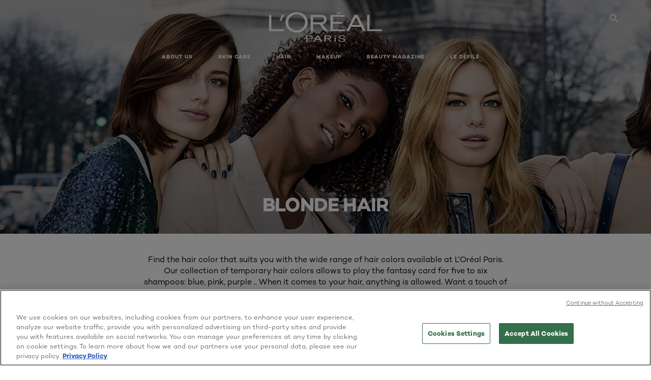

--- FILE ---
content_type: text/css
request_url: https://www.lorealparis.com.ph/frontend/css/filter_products.d2096e22.css
body_size: 71671
content:
.color-wheelCircleHover[data-v-7c1f54ec],.color-wheelCircle[data-v-7c1f54ec],.color-wheelOneSelected[data-v-7c1f54ec]{position:absolute;top:calc(50% - 5px);left:calc(50% - 5px);transform:translate(-50%,-50%);border-radius:50%;background:#000;box-shadow:0 2px 20px 0 rgba(0,0,0,.5);color:#fff;text-align:center}path[data-v-7c1f54ec]:focus{outline:none}.wishlistImg[data-v-5803c24d]{width:30px}.wishlist-like-button[data-v-11c938d2]{position:absolute;top:12px;left:12px;z-index:5;width:32px;height:32px;cursor:pointer}.wishlist-like-button button[data-v-11c938d2]{padding:0}.wishlistImg[data-v-6e9ca9a0]{width:30px}.wishlist-like-button[data-v-4c5e2f5b]{position:absolute;top:12px;left:12px;z-index:5;width:32px;height:32px;cursor:pointer}.wishlist-like-button button[data-v-4c5e2f5b]{padding:0}.tryOnCta__wrapper .grnr-ppup-button{margin:0 auto}#grnr-ppup{height:100%;width:100%;position:fixed;z-index:1010;top:0;bottom:0;left:0;right:0}#grnr-ppup .grnr-ppup-bckgnd{background:rgba(0,0,0,.6);display:flex;height:100%}#grnr-ppup .grnr-ppup-bckgnd .oap-popup-wrapper--open{align-self:center;display:flex;flex-direction:column;height:auto;margin:auto;position:relative;right:0;left:0;top:0;bottom:0;width:600px;padding:0;max-width:90%;max-height:90%}#grnr-ppup .grnr-ppup-bckgnd .oap-popup-wrapper-inner,#grnr-ppup .grnr-ppup-bckgnd .oap-popup-wrapper-inner .oap-iframe-wrapper{background:#fff;height:100%}#grnr-ppup .grnr-ppup-bckgnd .oap-popup-wrapper-inner iframe{width:100%;height:100%;margin:0}@media(max-width:550px){#grnr-ppup .grnr-ppup-bckgnd .oap-popup-wrapper--open{width:500px;max-width:90%}}#grnr-ppup .grnr-ppup-bckgnd .oap-popup-wrapper--open .grnr-cls-ppup{background:#005c43;border-radius:100%;height:28px;position:absolute;right:-10px;top:-10px;width:28px;z-index:2;cursor:pointer}#grnr-ppup .grnr-ppup-bckgnd .oap-popup-wrapper--open .grnr-cls-ppup .grnr-cls-ppup-ln{background:#fff;height:2px;left:7px;position:absolute;top:13px;width:14px}#grnr-ppup .grnr-ppup-bckgnd .oap-popup-wrapper--open .grnr-cls-ppup .grnr-cls-ppup-ln.one{transform:rotate(45deg)}#grnr-ppup .grnr-ppup-bckgnd .oap-popup-wrapper--open .grnr-cls-ppup .grnr-cls-ppup-ln.two{transform:rotate(-45deg)}#grnr-ppup .grnr-ppup-bckgnd .oap-popup-wrapper--open .grnr-cls-ppup .tryOnCta__button{display:block;background:none;height:30px}@media(max-width:550px){#grnr-ppup .grnr-ppup-bckgnd .oap-popup-wrapper--open .grnr-cls-ppup{right:.5rem;top:-.5rem}}.pop-in{position:fixed;top:0;bottom:0;left:0;right:0;z-index:1001;background:rgba(0,0,0,.7);visibility:hidden;text-align:center}.pop-in.opened{visibility:visible;opacity:1;width:100%}.pop-in-content{max-width:630px;width:100%}.pop-in .pop-in-content{text-align:left;position:relative;margin:66px auto;padding:16px;background:#fff;border-radius:4px;display:inline-block;color:#000;height:calc(100% - 132px);max-height:745px}.pop-in .pop-in-content .close{display:block;position:relative;top:2px;right:0;float:right;width:30px;height:30px;z-index:999;padding:0;border:0;cursor:pointer;margin-bottom:10px}.pop-in .pop-in-content .close:after,.pop-in .pop-in-content .close:before{position:absolute;z-index:100000;left:13px;top:0;content:"";height:25px;width:2px;background-color:#000}.pop-in .pop-in-content .close:before{transform:rotate(45deg)}.pop-in .pop-in-content .close:after{transform:rotate(-45deg)}.popin-container-content .btn-default{background:#242424!important;color:#fff!important}.popin-container-content .btn-default,.popin-container-content .btn-default:active:focus{text-transform:uppercase;font-size:18px;font-family:DINNextW01-CondensedBol,serif;letter-spacing:.3px;border-radius:0}.popin-container-content .btn-default:active:focus{background:#242424;color:#fff}#pop-in-card-content iframe{margin-top:30px;height:89%;position:absolute;width:calc(100% - 30px)}@media only screen and (max-width:600px){.pop-in .pop-in-content{margin:0 auto;height:100vh;max-height:100%}#pop-in-card-content iframe{height:calc(100vh - 60px)}}.floating-sidebar-container[data-v-50d80beb]{position:fixed;top:30%;right:0;height:auto;z-index:9999999999}.sidebar-content-panel[data-v-50d80beb]{width:310px;min-height:215px;height:auto;background-color:#fff;box-shadow:0 1rem 5rem rgba(0,0,0,.4);position:absolute;top:0;right:0;transform:translateX(100%);transition:transform .7s ease-in-out;z-index:9999999999}.sidebar-content-panel .sidebar-container-title[data-v-50d80beb]{margin-left:1rem;text-transform:uppercase}.sidebar-content-panel .sidebar-container-title h4[data-v-50d80beb]{color:#000;font-size:20px;font-weight:bolder;line-height:32px;padding-top:20px;padding-bottom:25px;margin-bottom:0}.sidebar-content-panel .sidebar-container[data-v-50d80beb]{padding:0 20px 20px}.sidebar-content-panel .sidebar-container[data-v-50d80beb]:last-child{padding-bottom:10px}.sidebar-content-panel .sidebar-container a[data-v-50d80beb]{display:flex;align-items:center;text-decoration:none;color:#000;cursor:pointer}.sidebar-content-panel .sidebar-container .sidebar-image img[data-v-50d80beb]{width:55px;height:55px;object-fit:cover;border-radius:10px}.sidebar-content-panel .sidebar-container .sidebar-content[data-v-50d80beb]{width:75%;padding-left:20px}.sidebar-content-panel .sidebar-container .sidebar-content h2[data-v-50d80beb]{font-weight:700;text-transform:uppercase;font-size:16px;line-height:19px;margin:0}.sidebar-content-panel .sidebar-container .sidebar-content p[data-v-50d80beb]{font-size:12px;line-height:18px;margin-top:10px}.sidebar-toggle-button[data-v-50d80beb]{position:absolute;top:0;right:0;width:2.5rem;height:215px;background-color:#000;color:#fff;border:none;border-radius:10px 0 0 10px;cursor:pointer;padding:0;display:flex;justify-content:center;align-items:center;transition:transform .7s ease-in-out;z-index:9999999999}.sidebar-toggle-button .button-content[data-v-50d80beb]{display:flex;align-items:center;justify-content:center;writing-mode:vertical-rl;transform:rotate(180deg);white-space:nowrap;font-size:13px;font-weight:400;letter-spacing:1px}.sidebar-toggle-button .button-content img[data-v-50d80beb]{width:30px;padding:1px;margin-bottom:15px;transform:rotate(90deg)}.floating-sidebar-container.is-open .sidebar-content-panel[data-v-50d80beb]{transform:translateX(0)}.floating-sidebar-container.is-open .sidebar-toggle-button[data-v-50d80beb]{transform:translateX(-310px)}.wishlistImg[data-v-58cf2dc0],.wishlistImg[data-v-ef824326]{width:30px}.unlikeBtn[data-v-2d5b8906]{position:absolute;top:10px;left:10px;z-index:5;width:32px;height:32px;padding:0;cursor:pointer}.unlikeBtn img[data-v-2d5b8906]{width:30px;height:30px}.favourites-not-found[data-v-2d5b8906]{text-align:center}.wishlist-image-container[data-v-008ef038]{position:relative;display:inline-block}.wishlist-image-container .wishlist-count[data-v-008ef038]{position:absolute;top:-5px;right:-12px;background-color:#000;color:#fff;border-radius:50%;border:1px solid;text-align:center;font-size:.65rem;width:1rem;height:1rem;line-height:normal}.wishlist-image-container img[data-v-008ef038]{display:block}@media (max-width:767px){.wishlist-image-container[data-v-008ef038]{padding-left:5px}}.unlikeBtn[data-v-55fd3b77]{position:absolute;top:12px;left:12px;z-index:5;width:32px;height:32px;cursor:pointer;padding:0}.unlikeBtn img[data-v-55fd3b77]{width:30px;height:30px}@media(min-width:768px){.unlikeBtn[data-v-55fd3b77]{left:32px}}.wishlist-card-wrapper[data-v-55fd3b77]{position:relative}.favourites-not-found[data-v-55fd3b77]{text-align:center}:root{--oap-header-height:4.5rem;--oap-header-main-height:4.5rem;--oap-header-total-height:4.5rem;--oap-promo-bar-height:0.00625rem;--oap-product-toolbar-height:2.5rem;--oap-product-toolbar-opacity-immersive:1;--oap-theme-color-brand:#f2cd95;--oap-theme-color-brand-light:#f5d5a8;--oap-theme-color-brand-a11y:#9d6d2f;--oap-theme-color-secondary:#f7dfd4;--oap-theme-background-brand:#f2cd95;--oap-theme-background-brand-hover:#f5d5a8}.MEX-ff6600,.oap-theme-mex{--oap-theme-color-brand:#f60;--oap-theme-color-brand-light:#ff8f33;--oap-theme-color-brand-a11y:#c95000;--oap-theme-color-secondary:#f2f2f2;--oap-theme-background-brand:linear-gradient(0deg,#f6904b,#f60);--oap-theme-background-brand-hover:linear-gradient(0deg,#ffa366,#ff7b23)}.oap-animate--fade-in-bottom,.oap-animate--fade-in-left,.oap-animate--fade-in-right{animation-duration:.7s;animation-iteration-count:1;animation-delay:.2s;animation-timing-function:cubic-bezier(.33,1,.68,1);animation-fill-mode:both}@media (prefers-reduced-motion:reduce),print{.oap-animate--fade-in-bottom,.oap-animate--fade-in-left,.oap-animate--fade-in-right{animation-duration:1ms!important;animation-iteration-count:1!important}}.oap-animate--delay-500ms{animation-delay:.5s}.oap-animate--delay-700ms{animation-delay:.7s}.oap-animate--delay-900ms{animation-delay:.9s}.oap-animate--duration-1s{animation-duration:1s}.oap-animate--initially-hidden{opacity:0}@media (prefers-reduced-motion:reduce),print{.oap-animate--initially-hidden{opacity:1!important}}.no-js .oap-animate--initially-hidden{opacity:1!important}@keyframes oap-fade-in{to{opacity:1}}@keyframes oap-fade-in-left{0%{transform:translateX(-50%);visibility:visible;opacity:0}to{transform:translateX(0);opacity:1}}.oap-animate--fade-in-left{animation-name:oap-fade-in-left}@keyframes oap-fade-in-right{0%{transform:translateX(50%);visibility:visible;opacity:0}to{transform:translateX(0);opacity:1}}.oap-animate--fade-in-right{animation-name:oap-fade-in-right}@keyframes oap-fade-in-bottom{0%{transform:translateY(50%);visibility:visible;opacity:0}to{transform:translateY(0);opacity:1}}.oap-animate--fade-in-bottom{animation-name:oap-fade-in-bottom}@keyframes scale-out{to{transform:scale(1)}}@keyframes scale-out-with-fade-in{to{transform:scale(1);opacity:1}}@keyframes oap-appear-in{to{transform:translateX(0)}}@keyframes appear-from-right{0%{transform:translateX(100%)}to{transform:translateX(0)}}@keyframes disappear-to-left{0%{transform:translateX(0)}to{transform:translateX(-100%)}}@keyframes appear-from-left{0%{transform:translateX(-100%)}to{transform:translateX(0)}}@keyframes disappear-to-right{0%{transform:translateX(0)}to{transform:translateX(100%)}}@keyframes appear-from-center-with-fade-in{0%{transform:scaleX(0);opacity:0}to{transform:scaleX(100%);opacity:1}}.accessibilityError:before,button,dl,dl dd,dl dt,h1,h2,h3,h4,h5,h6,p,ul,ul li{margin:0;padding:0}.isBlock,video{display:block;width:100%}.articleTile,.lookTile,.productTile,.productTile__imageWrapper{display:flex;flex-direction:column}.button:focus,.oap-button:focus,a:focus,button:focus,input[type=button]:focus,input[type=submit]:focus{outline:none}.isUsingKeyboard .button:focus,.isUsingKeyboard .oap-button:focus,.isUsingKeyboard a:focus,.isUsingKeyboard button:focus,.isUsingKeyboard input[type=button]:focus,.isUsingKeyboard input[type=submit]:focus{outline:.125rem solid}*,:after,:before{box-sizing:border-box}h1,h2,h3,h4,h5,h6,p{font-family:campton,arial,sans-serif;font-weight:400;font-style:normal;font-size:100%}p{margin:0 0 1rem}img{max-width:none;height:auto;display:block}a{color:currentcolor;text-decoration:none}ul{list-style:none}button{background:none}cite{font-style:normal}legend{display:block;padding:0;width:100%}fieldset{border:0;padding:0;margin:0;min-width:0}.IIV::-webkit-media-controls-play-button,.IIV::-webkit-media-controls-start-playback-button{opacity:0;pointer-events:none;width:.3125rem}.embedResponsive{position:relative;display:block;height:0;padding:0;overflow:hidden}.embedResponsive.embedResponsive16by9{padding-bottom:56.25%}.embedResponsive.embedResponsive4by3{padding-bottom:75%}.embedResponsive.embedResponsive1by1{padding-bottom:100%}.embedResponsive .embedResponsiveItem,.embedResponsive embed,.embedResponsive iframe,.embedResponsive object,.embedResponsive video{position:absolute;top:0;right:0;bottom:0;left:0;height:100%;width:100%;border:0}.colorsonic-container #main-container{max-width:100vw}#main-container{width:100%;max-width:125rem;margin:0 auto;background-color:#fff;box-shadow:0 0 6.25rem 3.125rem rgba(0,0,0,.2);position:relative}.no-shadow-container #main-container{box-shadow:none}.on-page-editor #main-container,.pagemode-preview #main-container{position:relative}main{padding-top:var(--oap-header-total-height);transition:padding-top .2s ease-in}.no-header main{padding-top:0}dl{margin:0 0 1rem;width:100%;overflow:hidden;line-height:1.4}dl dt{float:left;width:30%}dl dd{float:left;width:50%}html{scroll-behavior:smooth}figure{margin:0;padding:0}figure,iframe{border:0}[v-cloak]{display:none}.no-js [v-cloak]{display:block}component{display:none}.oap-mikmak-form{padding:0 26px 60px 26px;margin-top:-10px}.oap-mikmak-success-page{padding:0 26px 44px 26px;margin-top:-16px}.container{width:auto;max-width:71.25rem;margin:0 auto;padding:0 1.875rem}@media(min-width:62.4375rem){.container{padding:0 4.6875rem}.container .col,.container [class*=col-]{padding-left:.9375rem;padding-right:.9375rem}}.row{margin-right:-.3125rem}@media(min-width:62.4375rem){.row{margin-right:-.9375rem}}.row{margin-left:-.3125rem}@media(min-width:62.4375rem){.row{margin-left:-.9375rem}}.isHidden{display:none}.isInlineFlex{display:inline-flex}.isMarginless{margin:0}.isPaddingless{padding:0}.hasTextCentered{text-align:center}.hasTextLeft{text-align:left}.hasTextRight{text-align:right}.isFixable{z-index:10;transform:translateZ(0);backface-visibility:hidden;will-change:position,top,transform}.isFixed{position:fixed;width:100%;top:0}.isSrOnly,.oap-slider .oap-slider__skip-link{width:.0625rem;height:.0625rem;position:absolute;border:0;padding:0;clip:rect(1px,1px,1px,1px);clip-path:inset(50%);overflow:hidden;white-space:nowrap}.isSrOnlyFocusable:active,.isSrOnlyFocusable:focus,.oap-slider .oap-slider__skip-link:active,.oap-slider .oap-slider__skip-link:focus{clip:auto;clip-path:none;height:auto;overflow:visible;width:auto;white-space:normal}.isFontBody{font-weight:400}.isFontBody,.isFontMedium{font-family:campton,arial,sans-serif;font-style:normal}.isFontMedium{font-weight:500}.isFontBold,.isFontExtraBold{font-family:campton,arial,sans-serif;font-weight:700;font-style:normal}.isFontExtraBold{text-transform:uppercase;letter-spacing:.125rem}.on-center{display:flex;justify-content:center;align-items:center;text-align:center}@keyframes borderPulsate{0%{outline-color:red}50%{outline-color:rgba(255,0,0,.2)}to{outline-color:red}}@keyframes elementPulsate{0%{outline-color:red;background:red}50%{outline-color:rgba(255,0,0,.6);background:rgba(255,0,0,.9)}to{outline-color:red;background:red}}.accessibilityError{outline:.1875rem solid red;animation:borderPulsate 1s infinite;position:relative}.accessibilityError:before{content:attr(data-error);position:absolute;left:0;bottom:calc(100% + 6px);width:calc(100vw - 1.5em);height:auto;line-height:1.2;animation:elementPulsate 1s infinite;outline:.1875rem solid var(--oap-theme-color-brand);background:var(--oap-theme-color-brand);color:#fff;text-align:left;padding:.3125rem;font-size:.875rem}.ratio1by1{position:relative;overflow:hidden}.ratio1by1>*{position:absolute;top:0;right:0;bottom:0;left:0}.ratio1by1:after{content:"";display:block;padding-bottom:100%}.ratio1by1{animation-duration:1.5s;animation-fill-mode:forwards;animation-iteration-count:infinite;animation-name:placeHolderShimmer;animation-timing-function:linear;background:linear-gradient(100deg,#f3f2f2 5%,#fbfbfb 18%,#f3f2f2 33%);background-size:300% 100%;min-height:1.25rem;height:100%}.ratio4by3{position:relative;overflow:hidden}.ratio4by3>*{position:absolute;top:0;right:0;bottom:0;left:0}.ratio4by3:after{content:"";display:block;padding-bottom:75%}.ratio4by3{animation-duration:1.5s;animation-fill-mode:forwards;animation-iteration-count:infinite;animation-name:placeHolderShimmer;animation-timing-function:linear;background:linear-gradient(100deg,#f3f2f2 5%,#fbfbfb 18%,#f3f2f2 33%);background-size:300% 100%;min-height:1.25rem;height:100%}.ratio16by9{position:relative;overflow:hidden}.ratio16by9>*{position:absolute;top:0;right:0;bottom:0;left:0}.ratio16by9:after{content:"";display:block;padding-bottom:56.25%}.ratio16by9{animation-duration:1.5s;animation-fill-mode:forwards;animation-iteration-count:infinite;animation-name:placeHolderShimmer;animation-timing-function:linear;background:linear-gradient(100deg,#f3f2f2 5%,#fbfbfb 18%,#f3f2f2 33%);background-size:300% 100%;min-height:1.25rem;height:100%}.zg-variant-switcher .zg-variant-list .zg-variant-toggle-dropdown{margin-top:-.625rem}.on-page-editor .slider__copy{z-index:2!important}.on-page-editor .slider__articles .simplebar-track.horizontal{bottom:3.8125rem}.on-page-editor .oap-multiple-product-push div.scLooseFrameZone{overflow-y:visible}.-hidden,.is-hidden{display:none!important}.is-block{display:block!important}.is-flex{display:flex!important}.is-overflow-hidden,.is-sr-only{overflow:hidden}.is-sr-only{width:.0625rem;height:.0625rem;position:absolute;border:0;padding:0;clip:rect(1px,1px,1px,1px);clip-path:inset(50%);white-space:nowrap}.is-color-brand{color:var(--oap-theme-color-brand)}.is-color-brand-a11y{color:var(--oap-theme-color-brand-a11y)}.bg-white{background-color:#fff}.absolute-centered-vertical{position:absolute;top:50%;transform:translateY(-50%)}.min-vh-100{min-height:100vh}@media(min-width:0){.section-spacing{margin-bottom:1.875rem}}@media(min-width:62.4375rem){.section-spacing{margin-bottom:3.75rem}}@media(min-width:0){.section-spacing{margin-top:1.875rem}}@media(min-width:62.4375rem){.section-spacing{margin-top:3.75rem}.is-mobile-only{display:none!important}}.is-desktop-only{display:none!important}@media(min-width:62.4375rem){.is-desktop-only{display:block!important}}.oap-centerer-container{display:flex;justify-content:center;padding:0 1.5rem}.oap-centerer-container.-with-v-margin{margin:1.5rem 0}.oap-vertical-spacing-container{margin:4rem 0}@media(min-width:62.4375rem){.oap-vertical-spacing-container{margin:6.5rem 0}}@font-face{font-family:Campton;src:url(/frontend/fonts/CamptonW05-Book.9800c9b0.eot?#iefix);src:url(/frontend/fonts/CamptonW05-Book.9800c9b0.eot?#iefix) format("eot"),url(/frontend/fonts/CamptonW05-Book.139dfbd8.woff2) format("woff2"),url(/frontend/fonts/CamptonW05-Book.5e2139ee.woff) format("woff"),url(/frontend/fonts/CamptonW05-Book.a3e48af5.ttf) format("truetype");font-weight:400;font-style:normal;font-display:swap}@font-face{font-family:Campton;src:url(/frontend/fonts/CamptonW05-Medium.d2a86bd3.eot?#iefix);src:url(/frontend/fonts/CamptonW05-Medium.d2a86bd3.eot?#iefix) format("eot"),url(/frontend/fonts/CamptonW05-Medium.272e795e.woff2) format("woff2"),url(/frontend/fonts/CamptonW05-Medium.78c74b46.woff) format("woff"),url(/frontend/fonts/CamptonW05-Medium.6d4c0c82.ttf) format("truetype");font-weight:500;font-style:normal;font-display:swap}@font-face{font-family:Campton;src:url(/frontend/fonts/CamptonW05-Bold.0be55619.eot?#iefix);src:url(/frontend/fonts/CamptonW05-Bold.0be55619.eot?#iefix) format("eot"),url(/frontend/fonts/CamptonW05-Bold.2c00dd13.woff2) format("woff2"),url(/frontend/fonts/CamptonW05-Bold.231fa9fd.woff) format("woff"),url(/frontend/fonts/CamptonW05-Bold.d9fc122f.ttf) format("truetype");font-weight:700;font-style:normal;font-display:swap}@font-face{font-family:almoni-neue;src:url(/frontend/fonts/almoni-neue-regular-aaa.a21c8a36.eot?#iefix);src:url(/frontend/fonts/almoni-neue-regular-aaa.a21c8a36.eot?#iefix) format("eot"),url(/frontend/fonts/almoni-neue-regular-aaa.031cf244.woff2) format("woff2"),url(/frontend/fonts/almoni-neue-regular-aaa.a3eabb03.woff) format("woff"),url(/frontend/fonts/almoni-neue-regular-aaa.413ef245.ttf) format("truetype");font-weight:400;font-style:normal}@font-face{font-family:almoni-neue;src:url(/frontend/fonts/almoni-neue-regular-aaa.a21c8a36.eot?#iefix);src:url(/frontend/fonts/almoni-neue-regular-aaa.a21c8a36.eot?#iefix) format("eot"),url(/frontend/fonts/almoni-neue-regular-aaa.031cf244.woff2) format("woff2"),url(/frontend/fonts/almoni-neue-regular-aaa.a3eabb03.woff) format("woff"),url(/frontend/fonts/almoni-neue-regular-aaa.413ef245.ttf) format("truetype");font-weight:400;font-style:italic}@font-face{font-family:almoni-neue;src:url(/frontend/fonts/almoni-neue-medium-aaa.c372d0eb.eot?#iefix);src:url(/frontend/fonts/almoni-neue-medium-aaa.c372d0eb.eot?#iefix) format("eot"),url(/frontend/fonts/almoni-neue-medium-aaa.d8cd767a.woff2) format("woff2"),url(/frontend/fonts/almoni-neue-medium-aaa.c909bbec.woff) format("woff"),url(/frontend/fonts/almoni-neue-medium-aaa.12b81277.ttf) format("truetype");font-weight:500;font-style:normal}@font-face{font-family:almoni-neue;src:url(/frontend/fonts/almoni-neue-bold-aaa.de372ec4.eot?#iefix);src:url(/frontend/fonts/almoni-neue-bold-aaa.de372ec4.eot?#iefix) format("eot"),url(/frontend/fonts/almoni-neue-bold-aaa.fc35e8d6.woff2) format("woff2"),url(/frontend/fonts/almoni-neue-bold-aaa.db11bab4.woff) format("woff"),url(/frontend/fonts/almoni-neue-bold-aaa.3357d9d3.ttf) format("truetype");font-weight:700;font-style:normal}@font-face{font-family:almoni-neue;src:url(/frontend/fonts/almoni-neue-ultrablack-aaa.99f2404f.eot?#iefix);src:url(/frontend/fonts/almoni-neue-ultrablack-aaa.99f2404f.eot?#iefix) format("eot"),url(/frontend/fonts/almoni-neue-ultrablack-aaa.a45905c9.woff2) format("woff2"),url(/frontend/fonts/almoni-neue-ultrablack-aaa.1dbee11d.woff) format("woff"),url(/frontend/fonts/almoni-neue-ultrablack-aaa.d7bd6cc4.ttf) format("truetype");font-weight:900;font-style:normal}body{font-family:campton,arial,sans-serif;font-weight:400;font-style:normal;font-size:100%;line-height:1.2;-webkit-font-smoothing:antialiased;margin:0;color:#000;background-color:#fff}body:before{display:none;content:'[{"mq":"(max-width: 650px)","selected":true,"size":"small"},{"mq":"(min-width: 651px) and (max-width: 998px)","selected":false,"size":"medium"},{"mq":"(min-width: 999px)","selected":false,"size":"large"}]'}@media(min-width:650px)and (max-width:998px){body:before{content:'[{"mq":"(max-width: 650px)","selected":false,"size":"small"},{"mq":"(min-width: 651px) and (max-width: 998px)","selected":true,"size":"medium"},{"mq":"(min-width: 999px)","selected":false,"size":"large"}]'}}@media(min-width:998px){body:before{content:'[{"mq":"(max-width: 650px)","selected":false,"size":"small"},{"mq":"(min-width: 651px) and (max-width: 998px)","selected":false,"size":"medium"},{"mq":"(min-width: 999px)","selected":true,"size":"large"}]'}}body.noScroll{position:relative;overflow:hidden}.has-touch body.noScroll{width:100%}body.noScroll.-fixed{position:fixed}@media(min-width:62.4375rem){body.noScroll.-fixed{position:relative}}body.-no-scroll-custom{position:fixed;overflow:hidden}@media(min-width:62.4375rem){body.-no-scroll-custom{position:relative}}body.mctbOpenpopup{overflow:hidden;position:relative}em{font-style:italic}em,strong{font-family:campton,arial,sans-serif}strong{font-weight:700}:lang(bg-BG),:lang(el-GR){font-family:Roboto,Campton,sans-serif!important}:lang(he-IL){font-family:almoni-neue,Campton,sans-serif!important}:lang(ru-RU){font-family:Nunito,Campton,sans-serif!important}.heading1,.heading2,.heading3,.heading4,.heading5,.heading6,.rich-text h2,.rich-text h3,.rich-text h4,.rich-text h5,.rich-text h6{margin:0 0 1rem;line-height:1}.heading1{font-size:1.875rem}@media(min-width:large){.heading1{font-size:2.5rem}}.heading1{font-family:campton,arial,sans-serif;font-weight:700;font-style:normal}.heading2,.rich-text h2{font-size:1.5625rem}@media(min-width:large){.heading2,.rich-text h2{font-size:2.1875rem}}.heading2,.rich-text h2{font-family:campton,arial,sans-serif;font-weight:700;font-style:normal}.heading3,.rich-text h3{font-size:1.25rem}@media(min-width:large){.heading3,.rich-text h3{font-size:1.875rem}}.heading3,.rich-text h3{font-family:campton,arial,sans-serif;font-weight:700;font-style:normal}.heading4,.rich-text h4{font-size:1.125rem}@media(min-width:large){.heading4,.rich-text h4{font-size:1.75rem}}.heading4,.rich-text h4{font-family:campton,arial,sans-serif;font-weight:700;font-style:normal}.heading5,.rich-text h5{font-size:1rem}@media(min-width:large){.heading5,.rich-text h5{font-size:1.5rem}}.heading5,.heading6,.rich-text h5,.rich-text h6{font-family:campton,arial,sans-serif;font-weight:700;font-style:normal}.heading6,.rich-text h6{font-size:.875rem}@font-face{font-family:Roboto;src:url(/frontend/fonts/Roboto-Regular.f5db0cd6.eot?#iefix);src:url(/frontend/fonts/Roboto-Regular.f5db0cd6.eot?#iefix) format("eot"),url(/frontend/fonts/Roboto-Regular.c5cdf529.woff) format("woff"),url(/frontend/fonts/Roboto-Regular.aecd4d8a.woff2) format("woff2"),url(/frontend/fonts/Roboto-Regular.83f6acca.ttf) format("truetype");font-weight:400;font-style:normal;font-display:swap}@font-face{font-family:Roboto;src:url(/frontend/fonts/Roboto-Italic.75d6e1a3.eot?#iefix);src:url(/frontend/fonts/Roboto-Italic.75d6e1a3.eot?#iefix) format("eot"),url(/frontend/fonts/Roboto-Italic.22766e85.woff) format("woff"),url(/frontend/fonts/Roboto-Italic.af8bcae1.woff2) format("woff2"),url(/frontend/fonts/Roboto-Italic.991def81.ttf) format("truetype");font-weight:400;font-style:italic;font-display:swap}@font-face{font-family:Roboto;src:url(/frontend/fonts/Roboto-Medium.605cc699.eot?#iefix);src:url(/frontend/fonts/Roboto-Medium.605cc699.eot?#iefix) format("eot"),url(/frontend/fonts/Roboto-Medium.c24707a6.woff) format("woff"),url(/frontend/fonts/Roboto-Medium.1583b0b9.woff2) format("woff2"),url(/frontend/fonts/Roboto-Medium.de4cbf7a.ttf) format("truetype");font-weight:500;font-style:normal;font-display:swap}@font-face{font-family:Roboto;src:url(/frontend/fonts/Roboto-MediumItalic.67cbd2b7.eot?#iefix);src:url(/frontend/fonts/Roboto-MediumItalic.67cbd2b7.eot?#iefix) format("eot"),url(/frontend/fonts/Roboto-MediumItalic.54395470.woff) format("woff"),url(/frontend/fonts/Roboto-MediumItalic.c4cbf2c7.woff2) format("woff2"),url(/frontend/fonts/Roboto-MediumItalic.f1511b59.ttf) format("truetype");font-weight:500;font-style:italic;font-display:swap}@font-face{font-family:Roboto;src:url(/frontend/fonts/Roboto-Bold.afc79d01.eot?#iefix);src:url(/frontend/fonts/Roboto-Bold.afc79d01.eot?#iefix) format("eot"),url(/frontend/fonts/Roboto-Bold.4d9755de.woff) format("woff"),url(/frontend/fonts/Roboto-Bold.17154d5a.woff2) format("woff2"),url(/frontend/fonts/Roboto-Bold.f7aa4971.ttf) format("truetype");font-weight:700;font-style:normal;font-display:swap}@font-face{font-family:Roboto;src:url(/frontend/fonts/Roboto-Black.9ab3e77b.eot?#iefix);src:url(/frontend/fonts/Roboto-Black.9ab3e77b.eot?#iefix) format("eot"),url(/frontend/fonts/Roboto-Black.63ab2b1c.woff) format("woff"),url(/frontend/fonts/Roboto-Black.3bad2554.woff2) format("woff2"),url(/frontend/fonts/Roboto-Black.cfde5476.ttf) format("truetype");font-weight:900;font-style:normal;font-display:swap}.oap-h1{font-size:2.375rem;line-height:2.5rem}.oap-h1,.oap-h2{font-style:normal;letter-spacing:normal;font-weight:500}.oap-h2{font-size:2.125rem;line-height:2.25rem}.oap-h3{font-style:normal;letter-spacing:normal;font-weight:500;font-size:1.75rem;line-height:2rem}.oap-h4{font-size:1.25rem;line-height:1.5rem}.oap-h4,.oap-h5{font-style:normal;letter-spacing:normal;font-weight:700}.oap-h5{font-size:1.125rem;line-height:1.375rem}.oap-subtitle-1{font-size:1.125rem;line-height:1.375rem}.oap-subtitle-1,.oap-subtitle-2{font-style:normal;font-weight:700;letter-spacing:0}.oap-subtitle-2{font-size:.875rem;line-height:1rem}.oap-rich-text{font-style:normal;font-size:.875rem;font-weight:400;line-height:1.5715;letter-spacing:0}.oap-rich-text>*+*{margin-top:.875rem}.oap-rich-text p{font-style:normal;font-weight:400;letter-spacing:0;font-size:.875rem;line-height:1.375rem;margin-bottom:0;line-height:140%}.oap-rich-text a{color:var(--oap-theme-color-brand-a11y)}@media(min-width:62.4375rem){.oap-rich-text a:hover{color:var(--oap-theme-color-brand-a11y)}}.isUsingKeyboard .oap-rich-text a:focus{color:var(--oap-theme-color-brand-a11y);outline-color:var(--oap-theme-color-brand-a11y)}.oap-rich-text a{border-bottom:.0625rem dotted var(--oap-theme-color-brand-a11y)}.oap-rich-text ol,.oap-rich-text ul{padding-left:2.5rem}.oap-rich-text ul{list-style-type:disc}.oap-rich-text table{width:100%}.oap-rich-text table th{font-style:normal;font-size:.875rem;font-weight:400;line-height:1.5715;letter-spacing:0;text-align:initial}.oap-rich-text table th:first-child:last-child{column-span:all}.oap-rich-text table td{vertical-align:bottom}.oap-rich-text table td:last-child{text-align:right}.oap-collapsible .oap-rich-text h3{font-style:normal;font-weight:700;letter-spacing:0;font-size:1.125rem;line-height:1.375rem;margin-top:1.5rem}.oap-collapsible .oap-rich-text h4{font-style:normal;font-weight:700;letter-spacing:0;font-size:.875rem;line-height:1rem}.oap-collapsible .oap-rich-text ol,.oap-collapsible .oap-rich-text ul{margin-left:0;margin-right:0}.oap-collapsible .oap-rich-text small{font-style:normal;font-weight:500;font-size:.625rem;line-height:.875rem;letter-spacing:.00625rem}.oap-rich-text.oap-immersive-page__footnote p{font-style:normal;font-weight:400;letter-spacing:0;font-size:.75rem;line-height:1.125rem}@media(min-width:62.4375rem){.oap-rich-text.oap-immersive-page__footnote p{font-style:normal;font-weight:400;letter-spacing:0;font-size:.875rem;line-height:1.375rem}}.oap-rich-text--is-restyled{max-width:43.125rem;margin:4rem auto;padding:0 1.5rem}.oap-rich-text--is-restyled h2{margin-bottom:2.5rem;font-size:1.75rem;font-weight:600;line-height:90%;text-align:center;text-transform:uppercase}@media(min-width:62.4375rem){.oap-rich-text--is-restyled h2{font-size:2.375rem}}@font-face{font-family:Nunito;src:url(/frontend/fonts/Nunito-Regular.46efb245.eot?#iefix);src:url(/frontend/fonts/Nunito-Regular.46efb245.eot?#iefix) format("eot"),url(/frontend/fonts/Nunito-Regular.9c07ac96.woff2) format("woff2"),url(/frontend/fonts/Nunito-Regular.b30616e5.woff) format("woff"),url(/frontend/fonts/Nunito-Regular.3a75cba1.ttf) format("truetype");font-weight:400;font-style:normal}@font-face{font-family:Nunito;src:url(/frontend/fonts/Nunito-Medium.0d145269.eot?#iefix);src:url(/frontend/fonts/Nunito-Medium.0d145269.eot?#iefix) format("eot"),url(/frontend/fonts/Nunito-Medium.bad12d78.woff2) format("woff2"),url(/frontend/fonts/Nunito-Medium.61d89c22.woff) format("woff"),url(/frontend/fonts/Nunito-Medium.0695e9e3.ttf) format("truetype");font-weight:500;font-style:normal}@font-face{font-family:Nunito;src:url(/frontend/fonts/Nunito-Bold.1769a5ba.eot?#iefix);src:url(/frontend/fonts/Nunito-Bold.1769a5ba.eot?#iefix) format("eot"),url(/frontend/fonts/Nunito-Bold.799ccec2.woff2) format("woff2"),url(/frontend/fonts/Nunito-Bold.1bb66bc6.woff) format("woff"),url(/frontend/fonts/Nunito-Bold.c0620509.ttf) format("truetype");font-weight:700;font-style:normal}.arrow{display:inline-block;position:relative;width:.625rem;height:.625rem;margin:.625rem;transition:transform .3s;will-change:transform;transform-origin:50%}.arrow:after,.arrow:before{content:"";position:absolute;top:0;right:0;background-color:#000;border-radius:3px}.arrow:before{left:0;height:.125rem;width:100%}.arrow:after{bottom:0;width:.125rem;height:100%}.arrow{transform:rotate(45deg)}.arrow.-down{position:relative;width:.625rem;height:.625rem;margin:.625rem;transition:transform .3s;will-change:transform;transform-origin:50%}.arrow.-down:after,.arrow.-down:before{content:"";position:absolute;top:0;right:0;background-color:#000;border-radius:3px}.arrow.-down:before{left:0;height:.125rem;width:100%}.arrow.-down:after{bottom:0;width:.125rem;height:100%}.arrow.-down{transform:rotate(135deg)}.arrow.-left{position:relative;width:.625rem;height:.625rem;margin:.625rem;transition:transform .3s;will-change:transform;transform-origin:50%}.arrow.-left:after,.arrow.-left:before{content:"";position:absolute;top:0;right:0;background-color:#000;border-radius:3px}.arrow.-left:before{left:0;height:.125rem;width:100%}.arrow.-left:after{bottom:0;width:.125rem;height:100%}.arrow.-left{transform:rotate(-135deg)}.arrow.-top{position:relative;width:.625rem;height:.625rem;margin:.625rem;transition:transform .3s;will-change:transform;transform-origin:50%}.arrow.-top:after,.arrow.-top:before{content:"";position:absolute;top:0;right:0;background-color:#000;border-radius:3px}.arrow.-top:before{left:0;height:.125rem;width:100%}.arrow.-top:after{bottom:0;width:.125rem;height:100%}.arrow--fat{position:absolute;right:1.875rem;top:.8125rem;display:block;width:.8125rem;height:.8125rem;margin:.625rem;transition:transform .3s;will-change:transform;transform-origin:50%;transform:rotate(135deg)}.arrow--fat:after,.arrow--fat:before{content:"";position:absolute;top:0;right:0;background-color:#000;border-radius:.125rem}.arrow--fat:before{left:0;height:.125rem;width:100%}.arrow--fat:after{bottom:0;width:.125rem;height:100%}.arrow--white:after,.arrow--white:before{background-color:#fff!important}.button,a[role=button],button,input[type=button],input[type=submit]{font-family:campton,arial,sans-serif;font-weight:700;font-style:normal;letter-spacing:.125rem;padding:.9375rem;font-size:.625rem}@media(min-width:62.4375rem){.button,a[role=button],button,input[type=button],input[type=submit]{font-size:.9375rem}}@media(min-width:0){.button,a[role=button],button,input[type=button],input[type=submit]{letter-spacing:.109375rem}}@media(min-width:62.4375rem){.button,a[role=button],button,input[type=button],input[type=submit]{letter-spacing:.234375rem}}.button,a[role=button],button,input[type=button],input[type=submit]{appearance:none;display:inline-block;border:none;border-radius:0;vertical-align:middle;line-height:1.2;text-align:center;text-transform:uppercase;cursor:pointer;background-color:transparent;color:currentcolor;transition:all .2s ease 0s;text-decoration:none;-webkit-touch-callout:none}.button.-primaryAnimated,.button.-secondaryAnimated{position:relative;overflow:hidden;z-index:1}.button.-primaryAnimated:before,.button.-secondaryAnimated:before{content:"";display:block;right:0;bottom:0;position:absolute;top:0;left:0;height:100%;width:100%;transform-origin:100% 50%;transform:scaleX(0);z-index:-1;transition:transform .3s}.no-touch .button.-primaryAnimated:hover:before,.no-touch .button.-secondaryAnimated:hover:before{transform-origin:0 50%;transform:scaleX(1)}.button.-primary,.button.oap-button.-event,.button.oap-promo-banners__cta.oap-button{background-color:var(--oap-theme-color-brand);color:#fff}.button.-primary:hover,.button.oap-button.-event:hover,.button.oap-promo-banners__cta.oap-button:hover{background-color:#000}@media(hover:none){.button.-primary:hover,.button.oap-button.-event:hover,.button.oap-promo-banners__cta.oap-button:hover{background-color:var(--oap-theme-color-brand);color:#fff}}.button.-secondary{background-color:#000;color:#fff}.button.-secondary:focus,.button.-secondary:hover{background-color:var(--oap-theme-color-brand)}@media(hover:none){.button.-secondary:hover{background-color:#000;color:#fff}}.isUsingKeyboard .button.-secondary:focus{outline-color:#000;outline-offset:.125rem}.button.-primaryAnimated{background-color:var(--oap-theme-color-brand);color:#fff}.button.-primaryAnimated:before{background-color:#000}.button.-secondaryAnimated{background-color:#000;color:#fff}.button.-secondaryAnimated:before{background-color:var(--oap-theme-color-brand-a11y)}.button.disabled{cursor:not-allowed;pointer-events:none}.button.disabled>*{opacity:.4}.button.disabled:before{display:none}.firework__hero,.firework__storyblock{min-height:41.0625rem}@media(min-width:40.625rem){.firework__hero,.firework__storyblock{min-height:41.0625rem}}@media(min-width:62.4375rem){.firework__hero,.firework__storyblock{min-height:54.75rem}}.firework__embed{min-height:26.25rem}.firework-component.firework__embed{margin-bottom:2.5rem}:root{--icon-dimensions:1rem}.my-comp .icon{--icon-dimensions:1.5rem}.icon{stroke-width:0;width:var(--icon-dimensions);height:var(--icon-dimensions);fill:currentcolor;stroke:currentcolor}.icon.is-xsmall{width:.5rem;height:.5rem}.icon.is-small{width:.75rem;height:.75rem}.icon.is-medium{width:.9375rem;height:.9375rem}.icon.is-large{width:1.25rem;height:1.25rem}.icon.is-mlarge{width:2.1875rem;height:2.1875rem}.icon.is-xlarge{width:3.125rem;height:3.125rem}.icon.is-white{fill:#fff;stroke:#fff}.no-js .lazyload{display:none}.lazyload,.lazyloading{opacity:0}.lazyloaded{opacity:1;transition:opacity .3s}@-moz-document url-prefix(){img:-moz-loading{visibility:hidden}}.material-input__component .material-input-bar:after,.material-input__component .material-input-bar:before{content:"";height:.0625rem;width:0;bottom:0;position:absolute;transition:all .2s ease}.material-input__component{margin-top:1.25rem;position:relative;background:transparent}.material-input__component *{box-sizing:border-box}.material-input__component .material-input{font-size:1rem;padding:.625rem .625rem .625rem .3125rem;display:block;width:100%;border:none;border-radius:0;background:none;color:#000;border-bottom:.1875rem solid #000}.material-input__component .material-input:focus{outline:none;border:none;border-bottom:.1875rem solid #000}.material-input__component .material-label{font-size:1rem;font-weight:400;position:absolute;pointer-events:none;left:0;top:.625rem;transition:all .2s ease;color:#000}.material-input__component .material-input-bar{position:relative;display:block;width:100%}.material-input__component .material-input-bar:after,.material-input__component .material-input-bar:before{background:#000}.material-input__component .material-input-bar:before{left:50%}.material-input__component .material-input-bar:after{right:50%}.material-input__component.material--disabled .material-input{border-bottom-style:dashed}.material-input__component.material--raised .material-label{top:-1.25rem;font-size:.875rem}.material-input__component.material--active .material-input-bar:after,.material-input__component.material--active .material-input-bar:before{width:50%;background-color:var(--oap-theme-color-brand-a11y);height:.1875rem}.material-input__component.material--active .material-label{color:var(--oap-theme-color-brand-a11y)}.material-input__component .material-errors{position:relative;overflow:hidden}.material-input__component .material-errors .material-error{font-size:.625rem;line-height:.75rem;overflow:hidden;margin-top:0;padding-top:.3125rem;padding-right:.3125rem;padding-left:0}.material-input__component.material--has-errors .material-input{border-bottom-color:var(--oap-theme-color-brand-a11y)}.material-input__component.material--has-errors .material-label,.material-input__component.material--has-errors.material--active .material-label{color:var(--oap-theme-color-brand-a11y)}.material-input__component.material--has-errors .material-input-bar:after,.material-input__component.material--has-errors .material-input-bar:before{background-color:var(--oap-theme-color-brand-a11y)}.material-input__component.material--has-errors .material-errors{color:var(--oap-theme-color-brand-a11y)}@media(min-width:0){.link.-primary,.link.oap-button.-event,.link.oap-promo-banners__cta.oap-button{font-size:.625rem}}@media(min-width:62.4375rem){.link.-primary,.link.oap-button.-event,.link.oap-promo-banners__cta.oap-button{font-size:.9375rem}}@media(min-width:0){.link.-primary,.link.oap-button.-event,.link.oap-promo-banners__cta.oap-button{letter-spacing:.109375rem}}@media(min-width:62.4375rem){.link.-primary,.link.oap-button.-event,.link.oap-promo-banners__cta.oap-button{letter-spacing:.234375rem}}.link.-primary,.link.oap-button.-event,.link.oap-promo-banners__cta.oap-button{font-family:campton,arial,sans-serif;font-weight:700;font-style:normal;color:currentcolor;transition:color .2s ease 0s;cursor:pointer;text-transform:uppercase}.link.-primary:hover,.link.oap-button.-event:hover,.link.oap-promo-banners__cta.oap-button:hover{color:var(--oap-theme-color-brand)}.link.-secondary{color:currentcolor;transition:color .2s ease 0s;color:var(--oap-theme-color-brand)}.link.-secondary:hover{color:#000}.oap-beauty-genius-header-icon{display:flex;position:relative;height:1.375rem;width:1.5625rem;background-position:50%;background-repeat:no-repeat;background-size:contain;z-index:2;padding:0;cursor:pointer}.oap-beauty-genius-header-icon .oap-beauty-genius-animated-icon{position:relative;top:-.125rem}@media(min-width:62.4375rem){.oap-beauty-genius-header-icon .oap-beauty-genius-animated-icon path{stroke:url(#monogramGradientGold)}.oap-beauty-genius-header-icon .oap-beauty-genius-animated-icon path.star{fill:url(#starGradientGold)}.oap-beauty-genius-header-icon{height:1.5rem;width:8.5625rem;background-image:url(/frontend/img/beauty-genius-text-logo--dark.4db4abef.svg);background-size:7.125rem 1.0625rem;background-position:100%}.oap-beauty-genius-header-icon:hover{background-image:url(/frontend/img/beauty-genius-text-logo--gold.c7edfddc.svg)}}.oap-beauty-genius-header-icon.oap-beauty-genius-header-icon__configured img{max-height:100%}.oap-beauty-genius-header-icon.oap-beauty-genius-header-icon__configured .-text-logo{margin-left:.5rem}.oap-beauty-genius-header-icon.oap-beauty-genius-header-icon__configured .-monogram-logo{width:auto;max-width:2rem}.oap-beauty-genius-header-icon.oap-beauty-genius-header-icon__configured .-monogram-logo,.oap-beauty-genius-header-icon.oap-beauty-genius-header-icon__configured .-text-logo{display:none}.oap-beauty-genius-header-icon.oap-beauty-genius-header-icon__configured .-primary-monogram{display:block}@media(min-width:62.4375rem){.oap-beauty-genius-header-icon.oap-beauty-genius-header-icon__configured:has(.-text-logo){width:auto;max-width:19.0625rem;overflow:hidden;background-image:none}.oap-beauty-genius-header-icon.oap-beauty-genius-header-icon__configured .-monogram-logo{display:none}.oap-beauty-genius-header-icon.oap-beauty-genius-header-icon__configured .-accent-monogram,.oap-beauty-genius-header-icon.oap-beauty-genius-header-icon__configured .-primary,.oap-beauty-genius-header-icon.oap-beauty-genius-header-icon__configured .oap-button.-event,.oap-beauty-genius-header-icon.oap-beauty-genius-header-icon__configured .oap-promo-banners__cta.oap-button{display:block}.oap-beauty-genius-header-icon.oap-beauty-genius-header-icon__configured:hover:has(.-text-logo){background-image:none}.oap-beauty-genius-header-icon.oap-beauty-genius-header-icon__configured:hover .-primary,.oap-beauty-genius-header-icon.oap-beauty-genius-header-icon__configured:hover .oap-button.-event,.oap-beauty-genius-header-icon.oap-beauty-genius-header-icon__configured:hover .oap-promo-banners__cta.oap-button{display:none}.oap-beauty-genius-header-icon.oap-beauty-genius-header-icon__configured:hover .-accent,.oap-beauty-genius-header-icon.oap-beauty-genius-header-icon__configured:hover .-accent-monogram{display:block}}.oap-button{position:relative;overflow:hidden;appearance:none;color:currentcolor;background-color:transparent;padding:0;border:none;border-radius:0;text-decoration:none;cursor:pointer;-webkit-touch-callout:none;transition:all .2s ease 0s;--oap-button-primary-color:#fff;--oap-button-primary-hover-color:#fff;--oap-button-primary-background-color:#000;--oap-button-primary-hover-background-color:#313435;--oap-button-primary-focus-color:#000;--oap-button-secondary-hover-color:#62686a;font-style:normal;font-weight:700;font-size:.625rem;line-height:.75rem;letter-spacing:.0625rem;text-transform:uppercase}.oap-button.-event,.oap-button.-primary,.oap-button.oap-promo-banners__cta{display:flex;justify-content:center;align-items:center;text-align:center;height:2.5rem;min-width:10rem;width:fit-content;color:var(--oap-button-primary-color);background:var(--oap-button-primary-background-color)}.oap-button.-fluid.-event,.oap-button.-fluid.oap-promo-banners__cta,.oap-button.-primary.-fluid{width:100%}.oap-button.-auto.-event,.oap-button.-auto.oap-promo-banners__cta,.oap-button.-primary.-auto{width:auto}.no-touch .oap-button.-event:hover,.no-touch .oap-button.-primary:hover,.no-touch .oap-button.oap-promo-banners__cta:hover{color:var(--oap-button-primary-hover-color)}.oap-button.-event:before,.oap-button.-primary:before,.oap-button.oap-promo-banners__cta:before{position:absolute;content:"";display:block;top:0;right:0;bottom:0;left:0;z-index:0;transform-origin:100% 50%;transform:scaleX(0);transition:transform outline-offset .3s;background:var(--oap-button-primary-hover-background-color)}.no-touch .oap-button.-event:hover:before,.no-touch .oap-button.-primary:hover:before,.no-touch .oap-button.oap-promo-banners__cta:hover:before{transform-origin:0 50%;transform:scaleX(1)}@media(hover:none){.oap-button.-event:hover,.oap-button.-primary:hover,.oap-button.oap-promo-banners__cta:hover{background:var(--oap-button-primary-background-color)}}.oap-button.-secondary .oap-button__icon{fill:#000;stroke:#000}.isUsingKeyboard .oap-button.-secondary:focus,.oap-button.-secondary:hover{color:var(--oap-button-secondary-hover-color)}.isUsingKeyboard .oap-button.-secondary:focus .oap-button__icon,.isUsingKeyboard .oap-button.-secondary:focus svg,.oap-button.-secondary:hover .oap-button__icon,.oap-button.-secondary:hover svg{fill:var(--oap-button-secondary-hover-color);stroke:var(--oap-button-secondary-hover-color)}.oap-button.-disabled,.oap-button[disabled]{cursor:not-allowed;pointer-events:none}.oap-button.-disabled>*,.oap-button[disabled]>*{opacity:.4}.oap-button.-disabled:before,.oap-button[disabled]:before{display:none}.oap-button.-expanded{padding:0 .875rem}.oap-button[data-state=expanded] .oap-button__icon--toggle{display:block}.oap-button[data-state=expanded] .oap-button__icon:not(.oap-button__icon--toggle){display:none}.oap-button.-theme-brand{--oap-button-primary-color:#000;--oap-button-primary-background-color:var(--oap-theme-background-brand);--oap-button-primary-hover-color:#000;--oap-button-primary-hover-background-color:var(--oap-theme-background-brand-hover)}.oap-button.-theme-orange{--oap-button-primary-color:#000;--oap-button-primary-background-color:linear-gradient(0deg,#f6904b,#f60);--oap-button-primary-hover-color:#000;--oap-button-primary-hover-background-color:linear-gradient(0deg,#ffa366,#ff7b23)}.oap-button.-theme-white{--oap-button-primary-color:#000;--oap-button-primary-background-color:#fff;--oap-button-primary-hover-color:#000;--oap-button-primary-hover-background-color:#f2cd95}.oap-button.-theme-white-grey,.oap-button.oap-promo-banners__cta:not(.-isBlackCta){--oap-button-primary-color:#000;--oap-button-primary-background-color:#fff;--oap-button-primary-hover-color:#000;--oap-button-primary-hover-background-color:#f2f2f2}.oap-button.-event{font-style:normal;font-weight:700;font-size:.625rem;line-height:.75rem;letter-spacing:.0625rem;text-transform:uppercase;min-width:13.75rem}.oap-button.-event img{margin-right:.5rem;height:1.125rem;width:auto}@media(min-width:62.4375rem){.oap-button.-event{min-width:20.625rem}}.oap-button.-has-icon .oap-button__img{height:2.5rem;width:2.5rem;object-fit:contain;margin-left:.75rem}.oap-button.-has-icon-on-top{height:auto;flex-direction:column}.oap-button.-has-icon-on-top:before{background:transparent}.oap-button.-has-icon-on-top .icon{width:2.5rem;height:2.5rem;margin-bottom:.625rem;fill:#000}.oap-button.-has-icon-on-top .oap-button__label{line-height:1.375rem;word-break:break-word}.oap-button.-has-icon-on-top .oap-button__label,.oap-button.-link{font-style:normal;font-weight:400;letter-spacing:0;font-size:.875rem;text-transform:none}.oap-button.-link{line-height:1.5715;color:var(--oap-theme-color-brand-a11y);text-decoration:none;vertical-align:baseline;text-align:left}.oap-button.-link .oap-button__label{border-bottom:.0625rem dashed var(--oap-theme-color-brand-a11y)}.oap-button.-link:hover .oap-button__label{border-bottom-color:transparent}.oap-button.-live .oap-button__label{position:relative}.oap-button.-live .oap-button__label:before{content:"";width:.5rem;height:.5rem;background-color:var(--oap-theme-color-brand);position:absolute;top:50%;left:-.75rem;transform:translateY(-50%);border-radius:100%}@media(min-width:62.4375rem){.oap-button.-live.-is-mobile-only .oap-button__label:before{display:none}}.oap-button.-zapper{padding:.5rem 1rem;width:100%}.oap-button.-zapper .oap-button__img{height:100%;width:auto}.oap-theme-mex .oap-button.-zapper .oap-button__label{color:#000}.oap-theme-mex .oap-button.-zapper .oap-button__icon{fill:#000;color:#000}.oap-button__border{--oap-button-primary-background-color:#fff;--oap-button-primary-color:#000;--oap-button-primary-hover-background-color:#f2cd95;border:.0625rem solid #000}.oap-button__icon{width:.75rem;height:.75rem;fill:#fff;z-index:1}@media(min-width:40.625rem){.oap-button__icon--is-mobile-only{display:none!important}}.oap-button__icon--toggle{display:none}.oap-button__img,.oap-button__label{z-index:1}.-primary>.oap-button__label,.oap-button.-event>.oap-button__label,.oap-promo-banners__cta.oap-button>.oap-button__label{max-width:8.75rem}.-has-icon>.oap-button__label{max-width:7.5rem;padding:0 1.5rem 0 .5rem}.-expanded>.oap-button__label{max-width:none}.isUsingKeyboard .oap-button:focus{outline:.125rem solid var(--oap-button-primary-focus-color);outline-offset:.125rem}.isUsingKeyboard .oap-button:focus.-secondary{outline-color:var(--oap-button-secondary-hover-color)}.oap-iframe{width:100%;border:0}.articleWrapper .oap-iframe{max-width:52.5rem;position:relative;left:50%;transform:translateX(-50%);margin:.625rem 0}.oap-link{font-style:normal;font-size:.75rem;font-weight:400;line-height:1.5;margin-right:1rem;display:block}.oap-link:last-child{margin-right:0}.oap-link--logged-in span{font-weight:700}.oap-link--store-locator img{width:.75rem;height:.75rem}.oap-live-chat{position:absolute;top:calc(50vh - 30px);right:1.25rem;z-index:6}.oap-live-chat__cta{font-family:campton,arial,sans-serif;font-weight:700;font-style:normal}@media(min-width:0){.oap-live-chat__cta{font-size:.625rem}}@media(min-width:40.625rem){.oap-live-chat__cta{font-size:.75rem}}@media(min-width:0){.oap-live-chat__cta{height:2.75rem}}@media(min-width:40.625rem){.oap-live-chat__cta{height:3.75rem}}@media(min-width:0){.oap-live-chat__cta{line-height:.75rem}}@media(min-width:40.625rem){.oap-live-chat__cta{line-height:.875rem}}@media(min-width:0){.oap-live-chat__cta{letter-spacing:.044375rem}}@media(min-width:40.625rem){.oap-live-chat__cta{letter-spacing:.05375rem}}@media(min-width:0){.oap-live-chat__cta{width:2.75rem}}@media(min-width:40.625rem){.oap-live-chat__cta{width:3.75rem}}.oap-live-chat__cta{background:#fff;text-transform:uppercase;border-radius:.5rem;box-shadow:0 0 .9375rem rgba(0,0,0,.1),0 0 .625rem rgba(0,0,0,.05),0 0 .3125rem rgba(0,0,0,.03)}.oap-product-shade{border-radius:50%;width:.75rem;height:.75rem;margin:0 .1875rem}.oap-product-shade--plus{margin:0;position:relative;left:.125rem;width:.625rem;height:.625rem;border:.0625rem solid #969a9c;box-sizing:content-box}.oap-product-shade--plus:after,.oap-product-shade--plus:before{content:"";position:absolute;width:.25rem;height:.0625rem;background-color:#969a9c}.oap-product-shade--plus:before{position:absolute;top:50%;left:50%;transform:translate(-50%,-50%)}.oap-product-shade--plus:after{top:50%;left:50%;transform:translate3d(-50%,-50%,0) rotate(90deg)}.oap-rating__list{position:relative;display:flex;justify-content:center;align-items:center;font-size:0}.oap-rating__list .bvInlineRating,.oap-rating__list .starRatings{margin-bottom:0}.oap-rating__average{font-style:normal;font-weight:700;font-size:.625rem;line-height:.75rem;letter-spacing:.0625rem;text-transform:uppercase;margin-left:.375rem;padding-top:.125rem;white-space:nowrap}.oap-rating__stars{width:5rem;display:flex}.oap-rating__star--fill{display:block;height:.8125rem;padding:0}.oap-rating__star{height:.8125rem;width:.8125rem;position:relative;margin-left:0}.oap-rating__star+.oap-rating__star{margin-left:.25rem}.oap-rating__star{background-image:url("data:image/svg+xml;charset=utf-8,%3Csvg height='13' width='13' viewBox='0 0 42 40' xmlns='http://www.w3.org/2000/svg'%3E%3Cpath d='M32.184 37.569 28.37 25.181l10.862-8.922-13.434-.097L21 2.932l-4.798 13.23-13.434.097L13.63 25.18 9.816 37.569 21 29.958z' stroke='%23494e50' stroke-width='2' fill='none'/%3E%3C/svg%3E");background-repeat:no-repeat}.oap-rating__star--filled,.oap-rating__star--filled-percentage{background-image:url("data:image/svg+xml;charset=utf-8,%3Csvg height='13' width='13' viewBox='0 0 42 40' xmlns='http://www.w3.org/2000/svg'%3E%3Cpath d='M32.184 37.569 28.37 25.181l10.862-8.922-13.434-.097L21 2.932l-4.798 13.23-13.434.097L13.63 25.18 9.816 37.569 21 29.958z' stroke='%23000' stroke-width='2'/%3E%3C/svg%3E");background-repeat:no-repeat}.oap-card--is-mex .oap-rating__star--filled,.oap-card--is-mex .oap-rating__star--filled-percentage,.oap-theme-mex .oap-card .oap-rating__star--filled,.oap-theme-mex .oap-card .oap-rating__star--filled-percentage{background-image:url("data:image/svg+xml;utf8,%3Csvg%20height%3D%2213%22%20width%3D%2213%22%20viewBox%3D%220%200%2042%2040%22%20xmlns%3D%22http%3A%2F%2Fwww.w3.org%2F2000%2Fsvg%22%3E%3Cpath%20d%3D%22M32.184%2037.569%2028.37%2025.181l10.862-8.922-13.434-.097L21%202.932l-4.798%2013.23-13.434.097L13.63%2025.18%209.816%2037.569%2021%2029.958z%22%20fill%3D%22%23f60%22%20stroke%3D%22%23f60%22%20stroke-width%3D%222%22%20%2F%3E%3C%2Fsvg%3E")}.oap-rating__star--filled-percentage{position:absolute;top:0;left:0;height:.8125rem;width:.8125rem}.oap-v-background{background-color:#969a9c}.oap-v-background--lazyloaded{background-color:transparent}.selectbox{margin:0 0 1.25rem 0}.selectbox .selectbox-wrapper{height:2.5rem;position:relative;padding:0;margin:0;width:100%}.selectbox .selectbox-wrapper .selectbox-labelWrapper{pointer-events:none;height:2.5rem;width:100%;display:flex;flex-direction:row;align-items:center;justify-content:flex-start;background:#fff;z-index:2;position:absolute;top:0;left:0;cursor:pointer;border-bottom:.125rem solid #000}.selectbox .selectbox-wrapper .selectbox-labelWrapper label{margin:0 1.25rem 0 0}.selectbox .selectbox-wrapper .selectbox-labelWrapper .selected-value,.selectbox .selectbox-wrapper .selectbox-labelWrapper label{font-family:campton,arial,sans-serif;font-weight:700;font-style:normal;text-transform:uppercase;letter-spacing:.125rem;font-size:.75rem}.selectbox .selectbox-wrapper .selectbox-labelWrapper .selected-value{padding-right:1.25rem;color:var(--oap-theme-color-brand)}.selectbox .selectbox-wrapper .selectbox-indicator{position:relative;width:.625rem;height:.625rem;margin:.625rem;transition:transform .3s;will-change:transform;transform-origin:50%}.selectbox .selectbox-wrapper .selectbox-indicator:after,.selectbox .selectbox-wrapper .selectbox-indicator:before{content:"";position:absolute;top:0;right:0;background-color:#000;border-radius:3px}.selectbox .selectbox-wrapper .selectbox-indicator:before{left:0;height:.125rem;width:100%}.selectbox .selectbox-wrapper .selectbox-indicator:after{bottom:0;width:.125rem;height:100%}.selectbox .selectbox-wrapper .selectbox-indicator{transform:rotate(135deg);position:absolute;top:.1875rem;right:-.375rem;pointer-events:none;z-index:3}.selectbox .selectbox-wrapper select{height:2.5rem;padding:.1875rem .5rem;border:none;box-shadow:none;background:none;appearance:none;position:absolute;top:0;left:0;width:100%;color:#000;z-index:1}.selectbox .selectbox-wrapper select:focus{outline:none}.selectbox .selectbox-wrapper select::-ms-expand{display:none}.selectbox.-dark{color:#fff}.selectbox.-dark .selectbox-wrapper{background:#000}.selectbox.-dark .selectbox-wrapper .selectbox-labelWrapper{background:#000;border-bottom:.125rem solid #fff}.selectbox.-dark .selectbox-wrapper .selectbox-indicator{position:relative;width:.625rem;height:.625rem;margin:.625rem;transition:transform .3s;will-change:transform;transform-origin:50%}.selectbox.-dark .selectbox-wrapper .selectbox-indicator:after,.selectbox.-dark .selectbox-wrapper .selectbox-indicator:before{content:"";position:absolute;top:0;right:0;background-color:#fff;border-radius:3px}.selectbox.-dark .selectbox-wrapper .selectbox-indicator:before{left:0;height:.125rem;width:100%}.selectbox.-dark .selectbox-wrapper .selectbox-indicator:after{bottom:0;width:.125rem;height:100%}.selectbox.-dark .selectbox-wrapper .selectbox-indicator{transform:rotate(135deg);position:absolute;top:.1875rem;right:-.375rem;pointer-events:none;z-index:3}.isUsingKeyboard .selectbox select:focus+.selectbox-labelWrapper{outline:.125rem solid}[data-simplebar]{position:relative;z-index:0;overflow:hidden!important;max-height:inherit;-webkit-overflow-scrolling:touch}[data-simplebar=init]{display:flex}[data-simplebar] .simplebar-content,[data-simplebar] .simplebar-scroll-content{overflow:hidden}[data-simplebar=init] .simplebar-content,[data-simplebar=init] .simplebar-scroll-content{overflow:scroll}.simplebar-scroll-content{overflow-x:hidden!important;min-width:100%!important;max-height:inherit!important;box-sizing:content-box!important}.simplebar-content{overflow-y:hidden!important;box-sizing:border-box!important;min-height:100%!important}@media(min-width:0){.simplebar-track{display:none}}@media(min-width:62.4375rem){.simplebar-track{display:block}}.simplebar-track{z-index:1;position:absolute;right:0;bottom:0;width:.3125rem;pointer-events:none;border-radius:.3125rem}.simplebar-scrollbar{position:absolute;right:.125rem;width:.4375rem;min-height:.375rem}.simplebar-scrollbar:before{position:absolute;content:"";background:#000;border-radius:.3125rem;left:0;right:0;opacity:0}.simplebar-track .simplebar-scrollbar.visible:before,.simplebar-track:hover .simplebar-scrollbar:before{opacity:1}.simplebar-track.vertical{top:0}.simplebar-track.vertical .simplebar-scrollbar:before{top:.125rem;bottom:.125rem}.simplebar-track.horizontal{left:0;width:auto;height:.3125rem;background:rgba(0,0,0,.1);transition:opacity .3s ease}.simplebar-track.horizontal .simplebar-scrollbar:before{height:100%;left:0;right:0}.horizontal.simplebar-track .simplebar-scrollbar{right:auto;left:0;top:0;height:.3125rem;min-height:0;min-width:.625rem;width:auto}[data-simplebar-direction=rtl] .simplebar-track{right:auto;left:0}[data-simplebar-direction=rtl] .simplebar-track.horizontal{right:0}.indexing{position:absolute;left:50%;transform:translate(-50%);bottom:1.5625rem}.footerNewsletterSignUpModal__feedback{background-color:#fff;border-bottom-left-radius:.5rem;border-bottom-right-radius:.5rem;color:#000;display:flex;flex-flow:column;padding:2rem 1.5rem}@media(min-width:62.4375rem){.footerNewsletterSignUpModal__feedback{padding:1.5rem 4rem 2rem 4rem}}.footerNewsletterSignUpModal__feedback .button.-secondary{font-size:.625rem;margin-top:1.5rem;width:100%;height:2.5rem}@media(min-width:62.4375rem){.footerNewsletterSignUpModal__feedback .button.-secondary{min-width:17.5rem;width:auto}}.footerNewsletterSignUpModal__feedback .button.-secondary:active,.footerNewsletterSignUpModal__feedback .button.-secondary:hover{color:#fff}.footerNewsletterSignUpModal__feedback-text{font-size:.875rem;line-height:1.225rem;margin:0 auto;text-align:center;max-width:17.5rem}@media(min-width:62.4375rem){.footerNewsletterSignUpModal__feedback-text{max-width:27.5rem}}.footerNewsletterSignUpModal__header{background-color:#000;border-top-left-radius:.5rem;border-top-right-radius:.5rem;font-size:.875rem;line-height:1.225rem}.footerNewsletterSignUpModal__title{color:#fff;text-transform:uppercase;text-align:center;font-size:1.375rem;line-height:1.375rem;padding-top:3rem;padding-bottom:2.625rem;font-weight:500;max-width:15rem;margin:0 auto}@media(min-width:62.4375rem){.footerNewsletterSignUpModal__title{padding-top:2.625rem;padding-bottom:2.375rem;max-width:21.0625rem}}.footerNewsletterSignUpModal__loading{width:100%;min-height:12.5rem;display:flex;align-items:center;justify-content:center;background-color:#000}.footerNewsletterSignUpModal .modal__wrapper{width:90%;margin:0 auto}@media(min-width:62.4375rem){.footerNewsletterSignUpModal .modal__wrapper{width:auto}}.footerNewsletterSignUpModal .modal__container{background-color:transparent;border-radius:.5rem;min-height:37.5rem;height:100%;overflow:scroll}@media(min-width:62.4375rem){.footerNewsletterSignUpModal .modal__container{height:auto;overflow:visible}}.footerNewsletterSignUpModal .modal__container .--footerNewsletterSignUpModal{background-color:#fff;border-bottom-left-radius:.5rem;border-bottom-right-radius:.5rem;padding:0 1.25rem;padding-top:0}@media(min-width:62.4375rem){.footerNewsletterSignUpModal .modal__container .--footerNewsletterSignUpModal{padding:0 3.75rem .625rem 3.75rem}}.footerNewsletterSignUpModal .modal__close{position:absolute;top:0;right:0}.footerNewsletterSignUpModal .modal__close.-smallScreen{display:none}.footerNewsletterSignUpModal .modal__close.-largeScreen{display:block}.generic-form{--decoration-color:var(--oap-theme-color-brand-a11y);--link-color:var(--oap-theme-color-brand-a11y)}.generic-form__component,.generic-form__error-paragraph,.generic-form__label{font-family:campton,arial,sans-serif}.generic-form__row{display:flex;flex-flow:column nowrap}@media(min-width:62.4375rem){.generic-form__row{flex-flow:row wrap;gap:2rem}}.generic-form__section{color:#000;display:flex;flex-direction:column;flex:1}.generic-form__section-title{font-size:1rem;line-height:1.125rem;margin:1.25rem 0;font-weight:700;letter-spacing:normal}@media(min-width:62.4375rem){.generic-form__section-title{margin:1.75rem 0}}.generic-form__section-title+.generic-form__subsection .generic-form__wrapper:first-of-type{padding-top:0}.generic-form__header,.generic-form__header>*{font-size:2.125rem;line-height:2.25rem;margin-bottom:.5rem;font-family:campton,arial,sans-serif;font-weight:500;font-style:normal}@media(min-width:62.4375rem){.generic-form__header,.generic-form__header>*{font-size:2.375rem;line-height:2.5rem}}.generic-form__header-description{font-size:.75rem;line-height:1.125rem}@media(min-width:62.4375rem){.generic-form__header-description{font-size:.875rem;line-height:1.375rem}}.generic-form__label{position:absolute;pointer-events:none;left:0;top:.875rem;transition:all .2s ease;color:#000;font-weight:500;font-size:1rem;letter-spacing:.00625rem}@media(min-width:40.625rem){.generic-form__label{font-size:.75rem}}@media(min-width:62.4375rem){.generic-form__label{line-height:1rem;letter-spacing:.0125rem}}.generic-form__component{color:#19110b;font-weight:400;font-size:1rem;line-height:1rem;letter-spacing:.0125rem;background:transparent;position:relative}@media(min-width:40.625rem){.generic-form__component{font-size:.75rem}}@media(min-width:62.4375rem){.generic-form__component{line-height:1rem}}.generic-form .generic-errors{position:relative;overflow:hidden}.generic-form .generic-errors__item{overflow:hidden;margin-top:0;padding-right:.3125rem;padding-left:0;color:#e32645;font-size:.625rem;line-height:.875rem;padding-top:.5rem;letter-spacing:.00625rem}.generic-form .generic-errors.generic--raised .generic-form__label{top:-1.25rem;line-height:.875rem;letter-spacing:.00625rem;font-size:.75rem}.generic-form .generic-errors.generic--active .generic-form__label{color:#000}.generic-form .generic-errors.generic--has-errors .generic-errors,.generic-form .generic-errors.generic--has-errors .generic-form__label{color:#e32645}.generic-form .generic-errors.generic--readonly .generic-form__label{color:#000}.generic-form .generic-errors.generic--readonly .required{display:none}.generic-form .generic-errors.generic--readonly .label-wrapper{pointer-events:none;cursor:inherit}.generic-form .generic-errors.generic--readonly,.generic-form .generic-errors.generic--readonly label{cursor:text;pointer-events:inherit}.generic-form__field{padding-top:1rem}.generic-form__recaptcha{padding-top:1rem;padding-bottom:1rem;color:#000}.generic-form__submit{font-size:.75rem;font-weight:700;width:100%;letter-spacing:.0625rem;height:2.3125rem;margin-bottom:.5rem;margin-top:1.25rem}.generic-form__submit span{position:relative;top:-.1875rem}@media(min-width:62.4375rem){.generic-form__submit{height:3rem;margin-top:1.5rem}}.generic-form__submit:disabled{color:#62686a;pointer-events:none}.generic-form__error-messages{color:#e32645;font-size:.625rem;font-style:normal;font-weight:500;line-height:.875rem}@media(min-width:62.4375rem){.generic-form__error-messages{text-align:left}}.generic-form__subsection :last-child{border-bottom:none}.generic-form__subsection .generic-form__wrapper{padding-top:1rem}.generic-form__subsection .generic-form__wrapper .generic-form__wrapper__description,.generic-form__subsection .generic-form__wrapper .generic-form__wrapper__title{font-size:.75rem;margin-top:1rem;line-height:1rem;font-weight:500;letter-spacing:.0125rem}.generic-form__footer,.generic-form__helper-text,.generic-form__recaptcha{font-size:.75rem;line-height:.875rem;padding-top:.5rem;letter-spacing:.00625rem}.generic-form__footer a,.generic-form__helper-text a,.generic-form__recaptcha a{color:var(--link-color);text-decoration:underline dotted var(--decoration-color)}.generic-form.-theme-orange{--decoration-color:#f60;--link-color:#f60}.generic-select{display:flex;flex-flow:column}.generic-select .generic-select__label{font-family:campton,arial,sans-serif;font-weight:500;font-size:1rem;font-style:normal;line-height:2.75rem;letter-spacing:.0125rem;margin-bottom:0;z-index:1;pointer-events:none;position:absolute;top:-2.75rem;transition:all .2s ease;width:fit-content;max-width:100%;padding-right:2.75rem;padding-left:.625rem;display:flex;align-items:center;height:auto;min-height:2.75rem;transform:translateY(100%);white-space:nowrap;overflow:hidden;text-overflow:ellipsis}.generic-select .generic-select__label span{overflow:hidden;text-overflow:ellipsis}@media(min-width:40.625rem){.generic-select .generic-select__label{font-size:.75rem}}.generic-select__element{font-family:campton,arial,sans-serif;appearance:none;background-color:#fff;border:.0625rem solid #cbcccd;border-radius:.25rem;cursor:pointer;height:2.75rem;outline:none;padding:.25rem .5rem .75rem;text-indent:.0625rem;text-overflow:"";width:100%;font-size:1rem;letter-spacing:.0125rem;line-height:1rem;overflow:hidden;position:relative}@media(min-width:40.625rem){.generic-select__element{font-size:.75rem}}.generic-select__element .generic-element__placeholder-slot,.generic-select__element .generic-select__option-item{height:2.1875rem;padding:.75rem .5rem;width:100%;font-weight:500;display:block}.generic-select__element .generic-element__placeholder-slot:disabled,.generic-select__element .generic-select__option-item:disabled{pointer-events:none;width:100%}.generic-select.generic--active .generic-select__label,.generic-select.generic--raised .generic-select__label{padding:0 3rem 0 .25rem;transform:translate(8px,50%);margin-right:.5rem;font-size:.75rem;line-height:.75rem;white-space:normal;overflow:revert;text-overflow:unset}.generic-select.generic--active .generic-select__label span,.generic-select.generic--raised .generic-select__label span{background-color:#fff;line-height:.875rem}.generic-select.generic--active .generic-select__label{z-index:3}.generic-select.generic-select--not-selected .generic-select__dropdown .generic-select__combobox{color:#62686a}.generic-select.generic--has-errors .generic-select__dropdown .generic-select__combobox,.generic-select.generic--has-errors .generic-select__dropdown .generic-select__listbox{border-color:#e32645}.generic-select.generic--has-errors .generic-select__dropdown .generic-select__combobox:after,.generic-select.generic--has-errors .generic-select__dropdown .generic-select__combobox:before,.generic-select.generic--has-errors .generic-select__dropdown .generic-select__listbox:after,.generic-select.generic--has-errors .generic-select__dropdown .generic-select__listbox:before{background-color:#e32645}.generic-select.generic--readonly .generic-select__combobox:after,.generic-select.generic--readonly .generic-select__combobox:before{display:none}.generic-select.generic--readonly .generic-select__dropdown .generic-select__combobox{color:#000;opacity:1;border-bottom:.1875rem solid transparent;pointer-events:none}.generic-select .read-only{color:#969a9c;border:.0625rem solid #cbcccd;border-radius:.25rem;font-family:campton,arial,sans-serif;font-weight:500;font-size:1rem;font-style:normal;line-height:.875rem;letter-spacing:.0125rem;pointer-events:none;padding:.875rem .625rem;height:2.75rem}@media(min-width:40.625rem){.generic-select .read-only{font-size:.75rem}}.generic-select .generic-select-dropdowns{display:grid;grid-gap:.5rem}.generic-select .generic-select__dropdown{position:relative;min-height:2.75rem;height:auto}.generic-select .generic-select__dropdown .generic-select__combobox:after,.generic-select .generic-select__dropdown .generic-select__combobox:before,.generic-select .generic-select__dropdown .generic-select__listbox:after,.generic-select .generic-select__dropdown .generic-select__listbox:before{border-radius:.125rem;background-color:#000;content:"";display:block;position:absolute;height:.1875rem;width:.8125rem;opacity:1;transition:transform .3s ease;cursor:pointer}.generic-select .generic-select__dropdown .generic-select__combobox:before,.generic-select .generic-select__dropdown .generic-select__listbox:before{right:.625rem;transform:rotate(-45deg)}.generic-select .generic-select__dropdown .generic-select__combobox:after,.generic-select .generic-select__dropdown .generic-select__listbox:after{right:1.125rem;transform:rotate(45deg)}.generic-select .generic-select__dropdown .generic-select__combobox:after,.generic-select .generic-select__dropdown .generic-select__combobox:before{top:1.25rem}.generic-select .generic-select__dropdown .generic-select__combobox{font-family:campton,arial,sans-serif;font-weight:500;text-align:initial;text-transform:none;appearance:none;background-color:#fff;border:.0625rem solid #cbcccd;border-radius:.25rem;cursor:pointer;min-height:2.75rem;height:auto;outline:none;padding:.8125rem 2.25rem .8125rem .5rem;color:#000;text-indent:.0625rem;text-overflow:"";width:100%;font-size:1rem;letter-spacing:.0125rem;line-height:1rem;overflow:hidden;position:relative;display:grid;grid-template-rows:max-content}@media(min-width:40.625rem){.generic-select .generic-select__dropdown .generic-select__combobox{font-size:.75rem}}.isUsingKeyboard .generic-select .generic-select__dropdown .generic-select__combobox:focus{box-shadow:0 0 0 .125rem #000}.generic-select .generic-select__dropdown .generic-select__combobox[aria-expanded=true]{border-color:#000;z-index:2;transition:all .2s ease}.generic-select .generic-select__dropdown .generic-select__combobox[aria-expanded=true]+.generic-select__listbox:before{transform:rotate(44deg)}.generic-select .generic-select__dropdown .generic-select__combobox[aria-expanded=true]+.generic-select__listbox:after{transform:rotate(133deg)}.generic-select .generic-select__dropdown .generic-select__combobox[aria-expanded=true]~.generic-select__listbox{display:block}.generic-select .generic-select__dropdown .generic-select__combobox>.generic-select__placeholder{pointer-events:none;padding-left:.25rem}.generic-select .generic-select__dropdown .generic-select__combobox>.generic-select__selected-image,.generic-select .generic-select__dropdown .generic-select__combobox>.generic-select__selected-label{display:inline-block;padding-right:.625rem;position:relative;pointer-events:none;opacity:0}.generic-select .generic-select__dropdown .generic-select__combobox>.generic-select__selected-image{height:1rem;padding:0 .3125rem}.generic-select .generic-select__dropdown .generic-select__combobox>.generic-select__selected-label:first-child{padding-left:.25rem}.generic-select .generic-select__dropdown .generic-select__combobox>img~.generic-select__selected-label{max-width:90%;height:auto}.generic-select .generic-select__dropdown .generic-select__listbox:after,.generic-select .generic-select__dropdown .generic-select__listbox:before{top:.9375rem}.generic-select .generic-select__dropdown .generic-select__listbox{display:none;position:absolute;z-index:2;width:100%;background-color:#fff;top:.25rem;padding:.25rem 0 .625rem;border:.0625rem solid #000;border-radius:0 0 .25rem .25rem;border-top:none}.generic-select .generic-select__dropdown .generic-select__listbox-wrapper{max-height:11.875rem;overflow-y:scroll;margin-top:.9375rem}.generic-select .generic-select__dropdown .generic-select__listbox .generic-select__option-item{display:flex}.generic-select .generic-select__dropdown .generic-select__listbox .generic-select__option-item .generic-select__option-image{display:inline-flex;height:1rem;padding:0 .625rem;cursor:pointer;pointer-events:none}.generic-select .generic-select__dropdown .generic-select__listbox .generic-select__option-item .generic-select__option-text{cursor:pointer;pointer-events:none}.generic-select .generic-select__dropdown .generic-select__listbox .generic-select__option-item .generic-select__option-text:first-child{padding-left:.625rem}.generic-select .generic-select__dropdown .generic-select__listbox .generic-select__option-item{min-height:1.625rem;height:auto;padding:.625rem .625rem .625rem 0;width:90%;font-weight:500;font-size:1rem;line-height:1rem;display:inline-flex;cursor:pointer}@media(min-width:40.625rem){.generic-select .generic-select__dropdown .generic-select__listbox .generic-select__option-item{padding-top:.3125rem;padding-bottom:.3125rem;font-size:.75rem}}.generic-select .generic-select__dropdown .generic-select__listbox .generic-select__option-item:disabled{pointer-events:none;width:100%}.generic-select .generic-select__dropdown .generic-select__listbox .generic-select__option-item:hover{color:#9d6d2f}.generic-select .generic-select__dropdown .generic-select__listbox .-focused{background-color:#e5e6e6}.generic-select .generic-select__dropdown .generic-select__listbox .-selected{background-color:#f2cd95}.generic-select.generic-datepicker{margin-top:0}.generic-select.generic-datepicker .generic-select__legend{top:0;left:0;margin-bottom:1rem;font-family:campton,arial,sans-serif;font-weight:500;font-size:.75rem;font-style:normal;line-height:.875rem;letter-spacing:.0125rem;position:relative}.generic-select.generic-datepicker .generic-select__listbox{padding-left:.625rem}.generic-options{display:grid;grid-template-columns:1fr 1fr;grid-template-rows:auto;column-gap:.5rem;row-gap:.5rem;padding-top:1rem}.generic-options.generic--invisible-label{margin-top:0}.generic-options.generic--has-errors .checkbox-input+.checkmark:before{border:.125rem solid #e32645}.generic-options.generic--has-errors .checkbox-input__text{color:#e32645!important}.generic-options.generic--readonly .input-block:has(.checkbox-input.-checked),.generic-options.generic--readonly .input-block:has(.checkbox-input:checked),.generic-options.generic--readonly .input-block:hover{border-color:#cbcccd}.generic-options.generic--readonly .checkbox-input__text,.generic-options.generic--readonly .checkmark{border-color:#969a9c;color:#969a9c}.generic-options.generic--readonly .label-wrapper{cursor:default}.generic-options.generic--readonly .checkbox-input[type=radio].checked+.checkmark:after,.generic-options.generic--readonly .checkbox-input[type=radio]:checked+.checkmark:after{background:#969a9c}.generic-options.generic--readonly .checkbox-input+.checkmark:before{border-color:#cbcccd}.generic-options.generic--readonly .checkbox-input.-checked+.checkbox-input__text,.generic-options.generic--readonly .checkbox-input:checked+.checkbox-input__text{display:block;font-size:1rem;line-height:1rem;padding-left:0}@media(min-width:40.625rem){.generic-options.generic--readonly .checkbox-input.-checked,.generic-options.generic--readonly .checkbox-input:checked{font-size:.75rem;line-height:.75rem}}.generic-options.generic--readonly .checkbox-input.-checked+.checkmark:before,.generic-options.generic--readonly .checkbox-input:checked+.checkmark:before{background-color:#fff;border-color:#969a9c}.generic-options.generic--readonly .checkbox-input.-checked+.checkmark:after,.generic-options.generic--readonly .checkbox-input:checked+.checkmark:after{border:solid #969a9c;border-width:0 .125rem .125rem 0}.generic-options.generic--disabled .checkbox-input__text,.generic-options.generic--disabled .checkmark{color:#969a9c}.generic-options.generic--disabled .label-wrapper{cursor:default}.generic-options.generic--disabled .input-block:hover{border-color:#cbcccd}.generic-options.generic--disabled .checkbox-input{cursor:default}.generic-options.generic--disabled .checkbox-input+.checkmark:before{border-color:#969a9c}.generic-options.generic--inline{grid-template-columns:1fr;padding-top:0}.generic-options.generic--inline .label-wrapper{padding-top:.25rem;padding-bottom:.25rem}.generic-options.generic--inline .input-block{border:none;padding-top:.5rem}.generic-options.generic--inline .checkbox-input.-checked+.checkmark:after,.generic-options.generic--inline .checkbox-input:checked+.checkmark:after{top:.625rem}.generic-options.generic--nested{grid-template-columns:1fr;column-gap:0}.generic-options.generic--nested .input-block{border:none;padding:.625rem .5rem;cursor:pointer;width:90%}@media(min-width:40.625rem){.generic-options.generic--nested .input-block{padding-top:.3125rem;padding-bottom:.3125rem}}.generic-options.generic--nested .input-block.-focused{background-color:#e5e6e6}.generic-options.generic--nested .input-block .label-wrapper{padding:0;margin:0;top:0;font-size:1rem;line-height:1rem}@media(min-width:40.625rem){.generic-options.generic--nested .input-block .label-wrapper{font-size:.75rem;line-height:.75rem}}.generic-options.generic--nested .input-block .checkbox-input.-checked+.checkmark:after{top:.1875rem;left:.375rem}.generic-options.generic--nested .input-block .checkbox-input+.checkmark:before{position:relative;top:-.1875rem}.generic-options.generic--nested .input-block .checkbox-input__text{position:relative;margin-top:0}@media(min-width:40.625rem){.generic-options.generic--nested .input-block .checkbox-input__text{top:.1875rem}}.generic-options.generic--nested .generic-select__combobox,.generic-options.generic--nested .generic-select__dropdown{min-height:2.75rem;height:auto}.generic-options .input-block{border:.0625rem solid #cbcccd;border-radius:.25rem}.generic-options .input-block:has(.checkbox-input.-checked),.generic-options .input-block:has(.checkbox-input:checked),.generic-options .input-block:hover{border-color:#000}.generic-options__description{grid-column:span 2}.generic-options__description .generic-errors__item{padding-top:0}.generic-options .generic-form__label{font-size:.75rem;line-height:.875rem;letter-spacing:.00625rem;top:.46875rem;position:relative;grid-column:span 2}.generic-options .label-wrapper{display:flex;position:relative;cursor:pointer;line-height:1.375rem;letter-spacing:normal;font-size:1rem;font-weight:500;padding:.75rem .5rem}@media(min-width:40.625rem){.generic-options .label-wrapper{font-size:.75rem}}.generic-options .checkbox-input{position:absolute;opacity:0;cursor:pointer;height:0;width:0;margin-right:1rem;margin-top:0;font-size:1rem}.generic-options .checkbox-input:before{content:"";display:block;position:absolute;width:1.25rem;height:1.25rem;top:0;left:0;border:.1875rem solid #000;border-radius:.1875rem;background-color:#fff}.generic-options .checkbox-input.-checked:after,.generic-options .checkbox-input:checked:after{content:"";display:block;width:.5rem;height:.6875rem;border:solid #000;border-width:0 .125rem .125rem 0;transform:rotate(45deg);position:absolute;top:.125rem;left:.375rem}.isUsingKeyboard .generic-options .checkbox-input:focus+.checkmark:before{box-shadow:0 0 0 .1875rem var(--oap-theme-color-brand)}.generic-options .checkbox-input+.checkmark:before{content:"";display:block;margin-right:.5rem;margin-top:.25rem;width:1rem;height:1rem;border:.125rem solid #000;border-radius:.1875rem;background-color:#fff}@media(min-width:62.4375rem){.generic-options .checkbox-input+.checkmark:before{margin-right:1rem}}.generic-options .checkbox-input+.checkmark:after{background-color:transparent}.generic-options .checkbox-input.-checked+.checkmark:after,.generic-options .checkbox-input:checked+.checkmark:after{content:"";display:block;width:.3125rem;height:.625rem;border:solid #fff;border-width:0 .125rem .125rem 0;transform:rotate(45deg);position:absolute;top:1.125rem;left:.875rem}.generic-options .checkbox-input.-checked+.checkmark:before,.generic-options .checkbox-input:checked+.checkmark:before{background-color:#000}.generic-options .checkbox-input[type=radio]+.checkmark:before{border-radius:.625rem;background:#fff}.generic-options .checkbox-input[type=radio].-checked+.checkmark:after,.generic-options .checkbox-input[type=radio]:checked+.checkmark:after{top:1.25rem;left:.75rem;width:.5rem;height:.5rem;border:0;background:#000;border-radius:50%}.generic-input__field{font-family:campton,arial,sans-serif;font-weight:400;font-size:1rem;line-height:1rem;display:block;width:100%;height:2.75rem;border:.0625rem solid #969a9c;border-radius:.25rem;padding:.75rem .5rem;background-color:#fff;color:#000;letter-spacing:.0125rem}@media(min-width:40.625rem){.generic-input__field{font-size:.75rem}}.generic-input__field::placeholder{font-size:1rem;line-height:1rem;letter-spacing:.00625rem;font-family:campton,arial,sans-serif;font-weight:100;color:#62686a}@media(min-width:40.625rem){.generic-input__field::placeholder{font-size:.75rem}}.isUsingKeyboard .generic-input__field:focus{box-shadow:0 0 0 .125rem #000}.generic-input__field:focus{border-color:#000;outline:none}.generic-input__icon{display:block;position:absolute;right:0;top:0;margin:.8125rem .5rem;padding:0;width:1rem;height:1rem}.generic-input__icon.-email{background:50% no-repeat url(/frontend/img/envelope.bfd3ef56.svg)}.generic-input__icon.-password{background:50% no-repeat url(/frontend/img/eye-reveal.76fadcea.svg);cursor:pointer}.generic-input__icon.-password.-visible{background:50% no-repeat url(/frontend/img/eye-hide.a50af295.svg)}.generic-input__icon.-password:focus-visible{outline:.1875rem solid #000;border-radius:.125rem}.generic-input.generic--raised .generic-form__label{top:-.46875rem;left:.5rem;padding:0 .0625rem;background-color:#fff;font-size:.75rem}.generic-input .generic-form__label{left:.5rem}.generic-input.generic--disabled .generic-input__field{border-bottom-style:dashed}.generic-input.generic--has-errors .generic-input__field,.generic-input.generic--has-errors .generic-input__field:focus{border-color:#e32645}.generic-input.generic--readonly{color:#969a9c}.generic-input.generic--readonly .generic-input__field,.generic-input.generic--readonly .generic-input__field:focus{color:#969a9c;border-color:#cbcccd;pointer-events:none;box-shadow:none;opacity:1}.generic-input.generic--readonly .generic-input__field:disabled{color:#969a9c}@media(min-width:62.4375rem){.generic-form.--footerNewsletterSignUp{min-height:23.4375rem}}.generic-form.--footerNewsletterSignUp .oap-button{width:100%}.generic-form.--footerNewsletterSignUp .generic-form__label{color:#fff;font-size:.875rem;line-height:1rem;font-weight:400}.generic-form.--footerNewsletterSignUp .generic-input.generic--raised .generic-form__label{background-color:transparent;font-size:.75rem;line-height:1.05rem}.generic-form.--footerNewsletterSignUp .generic-input.generic--raised .generic-input__field{border-top:0}.generic-form.--footerNewsletterSignUp .generic-input.generic--raised.generic--has-errors .generic-form__label{color:#e32645}.generic-form.--footerNewsletterSignUp .generic-input.generic--raised.generic--has-errors .generic-input__field{border:.0625rem solid #e32645;border-top:0}.generic-form.--footerNewsletterSignUp .generic-input__field{background:transparent;color:#fff}.generic-form.--footerNewsletterSignUp .generic-input__field:active,.generic-form.--footerNewsletterSignUp .generic-input__field:focus{border-color:#fff;box-shadow:none}.generic-form.--footerNewsletterSignUp .generic-form__subsection .generic-form__wrapper{padding-top:0}.generic-form.--footerNewsletterSignUp .generic-form__field{width:100%;padding-top:.5rem}.generic-form.--footerNewsletterSignUp .generic-form__submit{margin-top:1rem;font-size:.625rem;line-height:.75rem}@media(min-width:62.4375rem){.generic-form.--footerNewsletterSignUp .generic-form__submit{margin-top:.5rem}}.generic-form.--footerNewsletterSignUp .generic-form__footer,.generic-form.--footerNewsletterSignUp .generic-form__footer>*{color:#fff;font-size:.625rem;line-height:.875rem}.generic-form.--footerNewsletterSignUp .generic-form__footer a{color:#fff;text-decoration:underline}.generic-form.--footerNewsletterSignUp .generic-errors__item{padding-top:.25rem}.generic-form.--footerNewsletterSignUpModal .generic-form__header-description,.generic-form.--footerNewsletterSignUpModal .generic-form__header-description>*{color:#000;font-size:.875rem;font-weight:400;line-height:1.225rem;text-align:center;max-width:17.5rem}@media(min-width:62.4375rem){.generic-form.--footerNewsletterSignUpModal .generic-form__header-description,.generic-form.--footerNewsletterSignUpModal .generic-form__header-description>*{max-width:27.5rem;text-align:left}}.generic-form.--footerNewsletterSignUpModal .generic-form__header-description{padding-top:2rem;padding-bottom:1rem;margin:0 auto}@media(min-width:62.4375rem){.generic-form.--footerNewsletterSignUpModal .generic-form__header-description{padding-top:1.5rem;padding-bottom:0;margin:0}}.generic-form.--footerNewsletterSignUpModal .generic-datepicker .generic-form__helper-text{font-size:.75rem;line-height:1.05rem;padding-top:1rem}@media(min-width:62.4375rem){.generic-form.--footerNewsletterSignUpModal .generic-datepicker .generic-form__helper-text{padding-top:1.5rem}}.generic-form.--footerNewsletterSignUpModal .generic-datepicker .generic-form__helper-text,.generic-form.--footerNewsletterSignUpModal .generic-datepicker .generic-form__helper-text>*{color:#19110b;margin:0}.generic-form.--footerNewsletterSignUpModal .generic-datepicker .generic-form__helper-text a{text-decoration:underline;color:#19110b}.generic-form.--footerNewsletterSignUpModal .generic-datepicker .generic-select__combobox{font-size:.875rem}.generic-form.--footerNewsletterSignUpModal .generic-form__wrapper{padding-top:0}.generic-form.--footerNewsletterSignUpModal .generic-form__wrapper__description,.generic-form.--footerNewsletterSignUpModal .generic-form__wrapper__title{font-size:.875rem;font-weight:400;line-height:1.225rem;margin:0}.generic-form.--footerNewsletterSignUpModal .generic-form__wrapper__title{padding-top:1.5rem}.generic-form.--footerNewsletterSignUpModal .generic-form__submit{font-size:.625rem;height:2.5rem}@media(min-width:62.4375rem){.generic-form.--footerNewsletterSignUpModal .generic-form__submit{width:auto;min-width:10.3125rem}}@media(max-width:40.5625rem){.generic-form.--footerNewsletterSignUpModal .generic-form__error-messages li{padding-bottom:1.25rem}}.generic-form.--footerNewsletterSignUp .generic-form__subsection .generic-form__wrapper.two-cols,.generic-form.--footerNewsletterSignUpModal .generic-form__subsection .generic-form__wrapper.two-cols{display:grid;grid-template-columns:repeat(2,1fr);grid-column-gap:.5rem}.generic-form.--footerNewsletterSignUp .generic-form__subsection .generic-form__wrapper.hidden-label .generic-select__legend,.generic-form.--footerNewsletterSignUpModal .generic-form__subsection .generic-form__wrapper.hidden-label .generic-select__legend{display:none}.generic-form.--footerNewsletterSignUp .generic-input__field,.generic-form.--footerNewsletterSignUpModal .generic-input__field{font-size:.875rem}@media(max-width:40.5625rem){.generic-form.--footerNewsletterSignUpModal .generic-form__subsection .generic-form__wrapper.two-cols{display:block}.generic-form.--footerNewsletterSignUpModal .generic-form__subsection .generic-form__wrapper.two-cols .generic-form__field{padding-top:.5rem}}.modal{width:100%}.modal__mask{position:fixed;z-index:10000;top:0;left:0;width:100%;height:100%;background-color:rgba(0,0,0,.9);transition:opacity .3s ease}.modal__wrapper{vertical-align:middle;position:relative;z-index:1;top:50%;transform:translateY(-50%)}.modal__layer,.modal__wrapperLayer{position:absolute;left:0;top:0;width:100%;height:100%}.modal__container{position:relative;z-index:2;width:100%;margin:0 auto;transition:all .3s ease;background-color:#000;padding-top:100%}@media(orientation:landscape){.modal__container{width:40rem;height:40rem;max-width:80vw;max-height:80vw;padding-top:6.25rem}}.modal__body{position:absolute;top:0;left:0;height:100%;width:100%}.modal__layer{position:absolute;right:0;top:0}@media(min-width:0){.modal__close{top:.9375rem}}@media(min-width:40.625rem){.modal__close{top:.9375rem}}@media(min-width:62.4375rem){.modal__close{top:-.9375rem}}@media(min-width:0){.modal__close{right:0}}@media(min-width:62.4375rem){.modal__close{right:-5.375rem}}.modal__close{position:absolute;z-index:10001}@media(min-width:0){.modal__close.-smallScreen{display:block}}@media(min-width:62.4375rem){.modal__close.-smallScreen{display:none}}@media(min-width:0){.modal__close.-largeScreen{display:none}}@media(min-width:62.4375rem){.modal__close.-largeScreen{display:block}}@media(min-width:0){.modal__close .icon{width:.8125rem}}@media(min-width:62.4375rem){.modal__close .icon{width:1.0625rem}}@media(min-width:0){.modal__close .icon{height:.8125rem}}@media(min-width:62.4375rem){.modal__close .icon{height:1.0625rem}}.modal__close .icon{fill:#fff;stroke:#fff}.isUsingKeyboard .modal__close:focus{outline:.125rem solid #fff}@media(max-width:40.5625rem){.modiface .modal__mask,.oap-dsf-app-wrapper .modal__mask,.oap-skindr-app-wrapper .modal__mask{width:auto;height:auto;bottom:0;right:0}.modiface .modal__wrapper,.oap-dsf-app-wrapper .modal__wrapper,.oap-skindr-app-wrapper .modal__wrapper{position:absolute;top:0;right:0;bottom:0;left:0;vertical-align:baseline;z-index:auto;transform:none}.modiface .modal__container,.oap-dsf-app-wrapper .modal__container,.oap-skindr-app-wrapper .modal__container{position:absolute;top:0;right:0;bottom:0;left:0}}@media(min-width:40.625rem){.modiface .modal__container,.oap-dsf-app-wrapper .modal__container,.oap-skindr-app-wrapper .modal__container{width:23.5rem;height:41.75rem;border-radius:.5rem}}.modiface .modal__container,.oap-dsf-app-wrapper .modal__container,.oap-skindr-app-wrapper .modal__container{padding-top:0;max-width:100vw;max-height:calc(100vh + 1px)}.modiface .modal__close{display:none}.modiface .modal__container{overflow:hidden}@media(min-width:64rem){.oap-dsf-app-wrapper .modal__body,.oap-skindr-app-wrapper .modal__body{z-index:9}}.oap-dsf-app-wrapper .modal__container,.oap-skindr-app-wrapper .modal__container{background-color:transparent;overflow:auto;width:100vw;height:100vh}@media(min-width:0){.navigation__burger{display:block}}@media(min-width:62.4375rem){.navigation__burger{display:none}}.navigation__burger{float:right;position:relative;margin:0 .5625rem 0 0;padding:1.25rem .9375rem;z-index:3}@media(min-width:62.4375rem){.navigation__burger{margin:0}}.navigation__burger--open{display:block;height:1rem}.navigation__burger--close,.navigation__burger.-active .navigation__burger-title{display:none}.navigation__burger.-active .navigation__burger--close{display:block}.navigation__burger.-active .navigation__burger--open{display:none}.navigation__burger .navigation__burger-title{display:none;margin-left:.75rem;font-size:.75rem;line-height:1.25rem;font-weight:300;letter-spacing:0;text-transform:none}@media(min-width:62.4375rem){.navigation__burger .navigation__burger-title{display:block}}@media(min-width:0){.navigation__panelWrapper{height:calc(100vh - 60px)}}@media(min-width:62.4375rem){.navigation__panelWrapper{height:auto}}@media(min-width:0){.navigation__panelWrapper{transition:transform .3s ease}}@media(min-width:62.4375rem){.navigation__panelWrapper{transition:none}}@media(min-width:0){.navigation__panelWrapper{padding-bottom:7.5rem}}@media(min-width:62.4375rem){.navigation__panelWrapper{padding-bottom:0}}.navigation__panelWrapper{display:none;position:absolute;width:100%;top:calc(100% - 1px);left:0;z-index:3;will-change:transform;background-color:#fff}@media(max-width:62.4375rem){.navigation__panelWrapper{top:0;animation:animout .7s ease}}.-active .navigation__panelWrapper{max-height:none}@media(min-width:0){.-active .navigation__panelWrapper{overflow:auto}}@media(min-width:62.4375rem){.-active .navigation__panelWrapper{overflow:hidden}}.-active .navigation__panelWrapper{-webkit-overflow-scrolling:touch}@media(min-width:62.4375rem){.has-touch .-active .navigation__panelWrapper{max-height:75vh}}.-active .navigation__panelWrapper:after{position:absolute;content:"";background-color:#f2f2f2;height:.125rem;width:100%;left:0;top:0;display:block}@media(max-width:62.4375rem){.navigation__panelWrapper.-active{animation:anim .3s ease;left:0;width:100%;background-color:#fff;box-shadow:.3125rem -.3125rem 1.625rem -.25rem #000}}@media(max-width:62.4375rem)and (min-width:0){.navigation__panelWrapper.-active{max-height:none}}@media(max-width:62.4375rem)and (min-width:62.4375rem){.navigation__panelWrapper.-active{max-height:120vh}}@media(min-width:62.4375rem){.navigation__panelWrapper.-active{background-color:#fafafa}.navigation__panelWrapper.-active .navigation__panelSwitcher{justify-content:center;padding-top:.9375rem;padding-bottom:.9375rem;margin-bottom:0;border-bottom:.0625rem solid #e6e6e6;background-color:#fafafa}.oap-has-mobile-navigation .navigation__panelWrapper.-active .navigation__panelSwitcher{padding:0 2.1875rem 0 1.5625rem;border-bottom:0}.navigation__panelWrapper.-active .navigation__panelSwitcher p{display:none}.navigation__panelWrapper.-active .navigation__panelSwitcher .navigation__panelSwitcherTabs{height:2.5rem}.navigation__panelWrapper.-active .navigation__panelSwitcher .navigation__panelSwitch{font-style:normal;font-weight:700;font-size:.625rem;line-height:.75rem;letter-spacing:.0625rem;text-transform:uppercase;padding-bottom:.8125rem}.navigation__panelWrapper.-active .navigation__productListWrapper{flex-direction:column}.navigation__panelWrapper.-active .navigation__productListWrapper--row{display:flex;height:100%;padding-bottom:3.75rem}.navigation__panelWrapper.-active .navigation__productListWrapper--row .collapsable:first-of-type{margin-left:3.5rem}.oap-has-mobile-navigation .navigation__panelWrapper.-active .navigation__productListWrapper--row .collapsable:first-of-type{margin-left:0}.navigation__panelWrapper.-active .navigation__productListWrapper--row .linkToService{width:100%;align-self:end;margin-top:auto;margin-bottom:-3.75rem}.navigation__panelWrapper.-active .navigation__panelContentWrapper{margin-top:2rem;padding:0 2.0625rem 0 0}.oap-has-mobile-navigation .navigation__panelWrapper.-active .navigation__panelContentWrapper{margin-top:0;padding-right:0;padding-left:1.5625rem}.navigation__panelWrapper.-active .navigation__panelContentWrapper .slider{background-color:#fafafa}}@media(min-width:62.4375rem)and (min-width:62.4375rem){.navigation__panelWrapper.-active .navigation__needsListWrapper,.navigation__panelWrapper.-active .navigation__trendsListWrapper{position:relative;margin:-2rem 0 0;padding-top:2rem;padding-bottom:1.375rem;border-left:.0625rem solid #e6e6e6}.oap-has-mobile-navigation .navigation__panelWrapper.-active .navigation__needsListWrapper,.oap-has-mobile-navigation .navigation__panelWrapper.-active .navigation__trendsListWrapper{margin-right:3.125rem;border-left:none}}@media(min-width:62.4375rem){.navigation__panelWrapper.-active .navigation__needsListWrapper p,.navigation__panelWrapper.-active .navigation__trendsListWrapper p{margin-bottom:.75rem;font-size:1.125rem;line-height:1.125rem;font-weight:300}.navigation__panelWrapper.-active .navigation__needsListWrapper .navigation__additionalListContent li,.navigation__panelWrapper.-active .navigation__trendsListWrapper .navigation__additionalListContent li{font-style:normal;font-weight:700;letter-spacing:0;font-size:.875rem;line-height:1rem;font-weight:300;color:#5e5e5e}.navigation__panelWrapper.-active .navigation__needsListWrapper .navigation__additionalListContent li:not(:last-of-type),.navigation__panelWrapper.-active .navigation__trendsListWrapper .navigation__additionalListContent li:not(:last-of-type){margin-bottom:1rem}.navigation__panelWrapper.-active .navigation__needsListWrapper .navigation__additionalListContent li a:hover,.navigation__panelWrapper.-active .navigation__trendsListWrapper .navigation__additionalListContent li a:hover{color:#62686a;border-color:#62686a}.navigation__panelWrapper.-active .navigation__needsListWrapper .listItemAlt,.navigation__panelWrapper.-active .navigation__trendsListWrapper .listItemAlt{font-style:normal;font-weight:700;font-size:.625rem;line-height:.75rem;letter-spacing:.0625rem;text-transform:uppercase}.navigation__panelWrapper.-active .collapsable__title{margin-bottom:1.625rem;font-size:1.125rem;line-height:1.125rem;font-weight:300}.navigation__panelWrapper.-active .collapsable__content li:not(.collapsable__listItemAlt){font-style:normal;font-weight:700;letter-spacing:0;font-size:.875rem;line-height:1rem;font-weight:300}.navigation__panelWrapper.-active .collapsable__content li:hover a{color:#62686a;border-color:#62686a}.navigation__panelWrapper.-active .collapsable__listItemAlt{font-style:normal;font-weight:700;font-size:.625rem;line-height:.75rem;letter-spacing:.0625rem;text-transform:uppercase;margin-top:1.5rem}.navigation__panelWrapper .navigation__animationWrapper{max-height:calc(83vh - var(--oap-header-total-height));overflow-y:auto}}.navigation__backWrapper{top:0;z-index:1;border-bottom:.0625rem solid #e6e6e6}@media(min-width:0){.navigation__backLabel{display:block}}@media(min-width:62.4375rem){.navigation__backLabel{display:none}}.isUsingKeyboard .navigation__backLabel:focus{outline:.125rem solid;outline-offset:-.125rem}.navigation__backLabel{cursor:pointer;padding:1.125rem 2.1875rem 1.0625rem;width:100%;position:relative;margin:0;font-size:1.125rem;line-height:1.25rem;letter-spacing:0;text-align:center;text-transform:none;font-weight:400}.navigation__backLabel .navigationList__arrow{position:relative;width:.5625rem;height:.5625rem;margin:.625rem;transition:transform .3s;will-change:transform;transform-origin:50%}.navigation__backLabel .navigationList__arrow:after,.navigation__backLabel .navigationList__arrow:before{content:"";position:absolute;top:0;right:0;background-color:#000;border-radius:3px}.navigation__backLabel .navigationList__arrow:before{left:0;height:.125rem;width:100%}.navigation__backLabel .navigationList__arrow:after{bottom:0;width:.125rem;height:100%}.navigation__backLabel .navigationList__arrow{transform:rotate(-135deg);position:absolute;top:.75rem;left:1.875rem;display:block}@media(min-width:0){.navigation .navigationList{display:none}}@media(min-width:62.4375rem){.navigation .navigationList{display:flex}}@media(min-width:0){.navigation .navigationList{position:absolute}}@media(min-width:62.4375rem){.navigation .navigationList{position:static}}@media(min-width:0){.navigation .navigationList{min-height:calc(100vh - var(--oap-header-total-height))}}@media(min-width:62.4375rem){.navigation .navigationList{min-height:auto}}.navigation .navigationList{top:var(--oap-header-total-height);background-color:#fafafa;justify-content:flex-start}.navigation .navigationList li{list-style:none}@media(min-width:62.4375rem){.navigation .navigationList{justify-content:center}}.navigation .navigationList:after{position:absolute;content:"";background-color:#f2f2f2;height:.125rem;width:100%;left:0;top:0;display:block}@media(min-width:0){.navigation .navigationList.-active{display:block}}@media(min-width:62.4375rem){.navigation .navigationList.-active{display:flex}}@media(min-width:0){.navigation .navigationList.-active{position:absolute}}@media(min-width:62.4375rem){.navigation .navigationList.-active{position:static}}.navigation .navigationList.-active{padding:1.25rem 0 0}@media(min-width:62.4375rem){.navigation .navigationList.-active{padding:0 0 5rem 0}}.navigation .navigationList.-active{height:calc(100vh - var(--oap-header-total-height));width:100%;top:calc(100% - 1px);z-index:3;overflow:auto}@media(min-width:62.4375rem){.navigation .navigationList.-active{overflow:hidden;height:auto}}.navigation .navigationList.-active .navigationList__trigger{font-family:campton,arial,sans-serif;font-weight:500;font-style:normal;width:100%;text-align:left;padding:.9375rem 1.5rem;position:relative}@media(min-width:0){.navigation .navigationList.-active .navigationList__trigger .navigationList__arrow{display:block}}@media(min-width:62.4375rem){.navigation .navigationList.-active .navigationList__trigger .navigationList__arrow{display:none}}.navigation .navigationList.-active .navigationList__trigger .navigationList__arrow{position:relative;width:.6875rem;height:.6875rem;margin:.625rem;transition:transform .3s;will-change:transform;transform-origin:50%}.navigation .navigationList.-active .navigationList__trigger .navigationList__arrow:after,.navigation .navigationList.-active .navigationList__trigger .navigationList__arrow:before{content:"";position:absolute;top:0;right:0;background-color:#000;border-radius:3px}.navigation .navigationList.-active .navigationList__trigger .navigationList__arrow:before{left:0;height:.125rem;width:100%}.navigation .navigationList.-active .navigationList__trigger .navigationList__arrow:after{bottom:0;width:.125rem;height:100%}.navigation .navigationList.-active .navigationList__trigger .navigationList__arrow{transform:rotate(45deg);position:absolute;right:1.125rem;top:.8125rem}.navigation .navigationList__item{display:flex;margin-right:0;align-items:center;transition:all .3s}@media(min-width:62.4375rem){.navigation .navigationList__item{max-width:none;margin-right:1.25rem}}.navigation .navigationList__item.-active .navigationList__trigger,.navigation .navigationList__item:focus .navigationList__trigger{color:#62686a}.navigation .navigationList__item.bottom-items{padding:1.25rem 2.1875rem;margin-bottom:10rem}@media(min-width:62.4375rem){.navigation .navigationList__item.bottom-items{display:none}}.navigation .navigationList__item.bottom-items .oap-header__signed-elements{display:block}@media(min-width:62.4375rem){.navigation .navigationList__item.bottom-items .oap-header__signed-elements{display:none}}.navigation .navigationList__item.bottom-items .oap-signed-elements{flex-direction:column;align-items:flex-start}.navigation .navigationList__item.bottom-items .oap-signed-elements .oap-link{margin-bottom:2rem}@media(min-width:62.4375rem){.navigation .navigationList__item.quick-links{display:none}}@media(min-width:62.5rem)and (max-width:64.0625rem){.navigation .navigationList:not(#bmagnav) .navigationList__item{margin-right:.625rem}}.navigation .navigationList__trigger{font-family:campton,arial,sans-serif;font-weight:300;font-style:normal;position:relative;padding:.9375rem;font-size:1.25rem;line-height:1.875rem;letter-spacing:.125rem;text-transform:none}@media(min-width:62.4375rem){.navigation .navigationList__trigger{font-style:normal;font-weight:700;font-size:.625rem;line-height:.75rem;letter-spacing:.0625rem;text-transform:uppercase}.navigation .navigationList__trigger:hover{color:#62686a}.navigation .navigationList__trigger.-hoverRed:hover{color:#e32847!important}}@media(min-width:0){.navigation .navigationList#defaultnav .navigationList__item.bottom-items .oap-signed-elements{padding-left:.9375rem}}@media(min-width:62.4375rem){.navigation .navigationList#defaultnav .navigationList__item.bottom-items .oap-signed-elements{padding-left:0}}.navigation .navigationList .oap-beauty-genius-link{display:inline-block;padding:.9375rem 1.5rem;max-width:calc(100% - 1.5rem);overflow:hidden}.navigation .navigationList .oap-beauty-genius-link img{height:1.75rem;width:auto}@media(min-width:62.4375rem){.navigation .navigationList .oap-beauty-genius-link{display:none}}.navigation .navigationBar{display:none;border-bottom:.125rem solid #62686a;position:absolute;transition:left .3s}@media(min-width:0){.navigation .overlay{z-index:1}}@media(min-width:62.4375rem){.navigation .overlay{z-index:auto}}.navigation .overlay{z-index:1;top:calc(var(--oap-promo-bar-height) + var(--oap-header-total-height));max-width:125rem;margin:0 auto;height:100vh}.leaveLanguageSwitchBanner .navigation .overlay{transition:opacity .2s .2s}@media(min-width:62.4375rem){.navigation .overlay--open~.navigationBar{display:block}}.navigation.nav--default .navigationList__item.bottom-items{padding:1.25rem 2.1875rem 1.25rem 1.25rem}.navigation .oap-header-language-switcher{display:flex}@media(min-width:62.4375rem){.navigation .oap-header-language-switcher{display:none}}.navigation .oap-carousel-controls{display:flex}@media(min-width:62.4375rem){.navigation .oap-carousel-controls{display:none}}@keyframes anim{0%{display:none;opacity:0}1%{display:block;opacity:1;transform:translate3d(100%,0,0)}to{display:block;transform:translateZ(0)}}@keyframes animout{0%{display:block;transform:translateZ(0)}1%{display:block;transform:translateZ(0)}to{display:none;transform:translate3d(100%,0,0)}}.oap-header--transparent .oap-header--container .navigation__burger--open svg{filter:invert(1)}.oap-header--transparent .oap-header--container .-opaque .navigation__burger--open svg{filter:none}.oap-header--transparent .oap-header--container .navigation__burger-title{color:#fff}.oap-header--transparent .oap-header--container .-opaque .navigation__burger-title{color:#000}@media(min-width:40.625rem){.oap-header--transparent .oap-header--container:hover .navigation__burger--open svg{filter:none}.oap-header--transparent .oap-header--container:hover .navigation__burger-title{color:#000}}@media(min-width:0){.navigation__panelContentWrapper{flex-direction:column}}@media(min-width:62.4375rem){.navigation__panelContentWrapper{flex-direction:row}}@media(min-width:0){.navigation__panelContentWrapper{padding:0 2rem 2rem}}@media(min-width:62.4375rem){.navigation__panelContentWrapper{padding:0 2rem 3.75rem 4.375rem}}@media(min-width:0){.navigation__panelContentWrapper{display:block}}@media(min-width:62.4375rem){.navigation__panelContentWrapper{display:flex}}@media(min-width:0){.navigation__panelContentWrapper .navigation__evergreenListWrapper,.navigation__panelContentWrapper .navigation__productListWrapper{flex-direction:column}}@media(min-width:62.4375rem){.navigation__panelContentWrapper .navigation__evergreenListWrapper,.navigation__panelContentWrapper .navigation__productListWrapper{flex-direction:row}}.navigation__panelContentWrapper .navigation__evergreenListWrapper,.navigation__panelContentWrapper .navigation__productListWrapper{flex:3 1 auto;display:flex}.navigation__panelContentWrapper .navigation__evergreenListWrapper [is=section],.navigation__panelContentWrapper .navigation__evergreenListWrapper section,.navigation__panelContentWrapper .navigation__productListWrapper [is=section],.navigation__panelContentWrapper .navigation__productListWrapper section{flex:1 1 0}.navigation__panelContentWrapper .navigation__evergreenListWrapper [is=section]:first-of-type,.navigation__panelContentWrapper .navigation__evergreenListWrapper section:first-of-type,.navigation__panelContentWrapper .navigation__productListWrapper [is=section]:first-of-type,.navigation__panelContentWrapper .navigation__productListWrapper section:first-of-type{margin-top:1.5rem}@media(min-width:62.4375rem){.navigation__panelContentWrapper .navigation__evergreenListWrapper [is=section]:first-of-type,.navigation__panelContentWrapper .navigation__evergreenListWrapper section:first-of-type,.navigation__panelContentWrapper .navigation__productListWrapper [is=section]:first-of-type,.navigation__panelContentWrapper .navigation__productListWrapper section:first-of-type{margin-top:0}}.navigation__panelContentWrapper .navigation__evergreenListWrapper{flex:6;overflow:hidden;padding:1rem 0}.navigation__panelContentWrapper .navigation__evergreenListWrapper .oap-slider__item .articleTile{min-width:11.5rem}@media(min-width:0){.navigation__panelContentWrapper .navigation__needsListWrapper,.navigation__panelContentWrapper .navigation__trendsListWrapper{padding:1.875rem 0 0 0}}@media(min-width:62.4375rem){.navigation__panelContentWrapper .navigation__needsListWrapper,.navigation__panelContentWrapper .navigation__trendsListWrapper{padding:0 0 0 3.125rem}}@media(min-width:0){.navigation__panelContentWrapper .navigation__needsListWrapper,.navigation__panelContentWrapper .navigation__trendsListWrapper{border-top:.125rem solid #cbcccd}}@media(min-width:62.4375rem){.navigation__panelContentWrapper .navigation__needsListWrapper,.navigation__panelContentWrapper .navigation__trendsListWrapper{border-top:none}}@media(min-width:0){.navigation__panelContentWrapper .navigation__needsListWrapper,.navigation__panelContentWrapper .navigation__trendsListWrapper{border-left:none}}@media(min-width:62.4375rem){.navigation__panelContentWrapper .navigation__needsListWrapper,.navigation__panelContentWrapper .navigation__trendsListWrapper{border-left:.125rem solid #cbcccd}}.navigation__panelContentWrapper .navigation__needsListWrapper,.navigation__panelContentWrapper .navigation__trendsListWrapper{flex:13.75rem}.navigation__panelContentWrapper .navigation__needsListWrapper p,.navigation__panelContentWrapper .navigation__trendsListWrapper p{font-family:campton,arial,sans-serif;font-weight:400;font-style:normal}@media(min-width:0){.navigation__panelContentWrapper .navigation__needsListWrapper p,.navigation__panelContentWrapper .navigation__trendsListWrapper p{font-size:.75rem}}@media(min-width:62.4375rem){.navigation__panelContentWrapper .navigation__needsListWrapper p,.navigation__panelContentWrapper .navigation__trendsListWrapper p{font-size:1.25rem}}.navigation__panelContentWrapper .navigation__needsListWrapper p,.navigation__panelContentWrapper .navigation__trendsListWrapper p{font-weight:700;display:block;text-transform:none}.navigation__panelContentWrapper .navigation__needsListWrapper section+section,.navigation__panelContentWrapper .navigation__trendsListWrapper section+section{margin-top:1.25rem}.navigation__panelContentWrapper .navigation__needsListWrapper .listItemAlt,.navigation__panelContentWrapper .navigation__trendsListWrapper .listItemAlt{font-family:campton,arial,sans-serif;font-weight:700;font-style:normal;text-transform:uppercase;letter-spacing:.125rem}@media(min-width:0){.navigation__panelContentWrapper .navigation__needsListWrapper .listItemAlt,.navigation__panelContentWrapper .navigation__trendsListWrapper .listItemAlt{font-size:.625rem}}@media(min-width:62.4375rem){.navigation__panelContentWrapper .navigation__needsListWrapper .listItemAlt,.navigation__panelContentWrapper .navigation__trendsListWrapper .listItemAlt{font-size:.75rem}}.navigation__panelContentWrapper .navigation__needsListWrapper .listItemAlt,.navigation__panelContentWrapper .navigation__trendsListWrapper .listItemAlt{display:block;text-transform:none}@media(min-width:0){.navigation__panelContentWrapper .navigation__needsListWrapper .navigation__additionalListContent,.navigation__panelContentWrapper .navigation__trendsListWrapper .navigation__additionalListContent{column-count:1}}@media(min-width:62.4375rem){.navigation__panelContentWrapper .navigation__needsListWrapper .navigation__additionalListContent,.navigation__panelContentWrapper .navigation__trendsListWrapper .navigation__additionalListContent{column-count:2}}@media(min-width:0){.navigation__panelContentWrapper .navigation__needsListWrapper .navigation__additionalListContent,.navigation__panelContentWrapper .navigation__trendsListWrapper .navigation__additionalListContent{margin:0 0 1.25rem 0}}@media(min-width:62.4375rem){.navigation__panelContentWrapper .navigation__needsListWrapper .navigation__additionalListContent,.navigation__panelContentWrapper .navigation__trendsListWrapper .navigation__additionalListContent{margin:0 0 2.125rem 0}}.oap-has-mobile-navigation .navigation__panelContentWrapper .navigation__needsListWrapper .navigation__additionalListContent,.oap-has-mobile-navigation .navigation__panelContentWrapper .navigation__trendsListWrapper .navigation__additionalListContent{column-count:1}@media(min-width:0){.navigation__panelContentWrapper .navigation__needsListWrapper .navigation__additionalListContent li,.navigation__panelContentWrapper .navigation__trendsListWrapper .navigation__additionalListContent li{font-size:.875rem}}@media(min-width:62.4375rem){.navigation__panelContentWrapper .navigation__needsListWrapper .navigation__additionalListContent li,.navigation__panelContentWrapper .navigation__trendsListWrapper .navigation__additionalListContent li{font-size:1rem}}@media(min-width:0){.navigation__panelContentWrapper .navigation__needsListWrapper .navigation__additionalListContent li,.navigation__panelContentWrapper .navigation__trendsListWrapper .navigation__additionalListContent li{line-height:2.71}}@media(min-width:62.4375rem){.navigation__panelContentWrapper .navigation__needsListWrapper .navigation__additionalListContent li,.navigation__panelContentWrapper .navigation__trendsListWrapper .navigation__additionalListContent li{line-height:2.25}}.navigation__panelContentWrapper .navigation__needsListWrapper .navigation__additionalListContent li a:hover,.navigation__panelContentWrapper .navigation__trendsListWrapper .navigation__additionalListContent li a:hover{color:var(--oap-theme-color-brand-a11y);border-bottom:.0625rem dotted var(--oap-theme-color-brand-a11y)}@media(min-width:62.4375rem){.navigation__panelContentWrapper .navigation__trendsListWrapper{display:flex;justify-content:center}}.navigation__panelContentWrapper .navigation__trendsListWrapper{flex-direction:column;border-top:0}.navigation__panelContentWrapper .navigation__productListWrapper.-fiveColumns section{word-break:break-word}.navigation__panelContentWrapper .navigation__productListWrapper.-fiveColumns+.navigation__needsListWrapper .navigation__additionalListContent,.navigation__panelContentWrapper .navigation__trendsListWrapper .navigation__additionalListContent{column-count:1}.navigation__panelContentWrapper .slider__mega-menu{height:auto}@media(min-width:0){.navigation__panelContentWrapper .slider__mega-menu{padding:0}}@media(min-width:62.4375rem){.navigation__panelContentWrapper .slider__mega-menu{padding:0 0 .3125rem}}@media(min-width:0){.navigation__panelContentWrapper .slider__mega-menu{margin-bottom:.625rem}}@media(min-width:40.625rem){.navigation__panelContentWrapper .slider__mega-menu{margin-bottom:0}}.navigation__panelContentWrapper .slider__mega-menu .oap-slider a.oap-slider__skip-link,.navigation__panelContentWrapper .slider__mega-menu a.isSrOnly.isSrOnlyFocusable,.oap-slider .navigation__panelContentWrapper .slider__mega-menu a.oap-slider__skip-link{position:relative;top:0;left:4.375rem}.navigation__panelContentWrapper .slider__mega-menu .scrollbar{margin-top:.625rem}.navigation__panelContentWrapper .slider__mega-menu .scrollbar.scrollBar--visible{height:auto}@media(min-width:0){.navigation__panelContentWrapper .slider__mega-menu .scrollbar.scrollBar--visible .slider__inner{padding:0 1.25rem 1.5625rem 1.25rem}}@media(min-width:62.4375rem){.navigation__panelContentWrapper .slider__mega-menu .scrollbar.scrollBar--visible .slider__inner{padding:1.0625rem 1.25rem 3.125rem}}.navigation__panelContentWrapper .slider__mega-menu .simplebar-track.horizontal{transform:translate(310px,20px);bottom:1.25rem}@media(min-width:0){.navigation__panelContentWrapper .slider__mega-menu .slider__inner{padding:0 1.25rem 1.5625rem 1.25rem}}@media(min-width:62.4375rem){.navigation__panelContentWrapper .slider__mega-menu .slider__inner{padding:1.0625rem 1.25rem 3.125rem}}@media(min-width:0){.navigation__panelContentWrapper .slider__mega-menu .slider__inner{margin-left:.625rem}}@media(min-width:62.4375rem){.navigation__panelContentWrapper .slider__mega-menu .slider__inner{margin-left:3.125rem}}.navigation__panelContentWrapper .slider__mega-menu .slider__inner .slider__item:first-child{margin-left:0}@media(min-width:0){.navigation__panelContentWrapper .slider__readMore{max-width:auto}}@media(min-width:40.625rem){.navigation__panelContentWrapper .slider__readMore{max-width:13.9375rem}}.navigation__panelContentWrapper .slider__readMore{margin-bottom:0;left:4.375rem;bottom:0;z-index:102}@media(min-width:0){.-active .navigation__panelContentWrapper.-tipsAndTrends{padding:0 0 3.75rem}}@media(min-width:62.4375rem){.-active .navigation__panelContentWrapper.-tipsAndTrends{padding:0 2rem 1rem 0}}.-active .navigation__panelContentWrapper.-tipsAndTrends{margin-bottom:2.75rem}.-active .navigation__panelContentWrapper.-tipsAndTrends .navigation__evergreenListWrapper{flex-direction:column;padding:0}.-active .navigation__panelContentWrapper.-tipsAndTrends .navigation__evergreenListWrapper .linkToService{margin-top:3.125rem}@media(min-width:0){.-active .navigation__panelContentWrapper.-tipsAndTrends .navigation__needsListWrapper,.-active .navigation__panelContentWrapper.-tipsAndTrends .navigation__trendsListWrapper{padding:1.875rem 1.875rem 0}}@media(min-width:62.4375rem){.-active .navigation__panelContentWrapper.-tipsAndTrends .navigation__trendsListWrapper{padding:0 0 0 3.125rem}}.-active .navigation__panelContentWrapper.-tipsAndTrends .oap-slider__link{font-style:normal;font-weight:700;font-size:.625rem;line-height:.75rem;letter-spacing:.0625rem;text-transform:uppercase;margin-bottom:1.5rem}.oap-has-mobile-navigation .-active .navigation__panelContentWrapper.-tipsAndTrends .oap-slider__link{margin-bottom:0}@media(min-width:62.4375rem){.-active .navigation__panelContentWrapper.-tipsAndTrends{margin-bottom:0;padding-bottom:0}}.navigation__panelContentWrapper .oap-beauty-genius{margin-bottom:1.5rem}@media(min-width:62.4375rem){.navigation__panelContentWrapper .oap-beauty-genius{margin-bottom:1.8125rem}}.navigation__panelContentWrapper .navigation__productListWrapper--row:not(:first-of-type){display:none}@media(min-width:62.4375rem){.navigation__panelContentWrapper .navigation__productListWrapper--row:not(:first-of-type){display:flex}}.oap-promo-bar{display:flex;font-size:.625rem;overflow:auto hidden;position:relative;scrollbar-width:none;scroll-snap-type:x mandatory;width:100%;z-index:1000}@media(min-width:62.4375rem){.oap-promo-bar{font-size:.6875rem}}.oap-promo-bar::-webkit-scrollbar{display:none}.oap-promo-bar__arrow-button{align-items:center;display:flex;padding:0}.oap-promo-bar__arrow-icon{height:1.125rem;width:.875rem}@media(min-width:62.4375rem){.oap-promo-bar__arrow-icon{height:1rem;width:.75rem}}.oap-promo-bar__arrow-icon--right{transform:rotate(180deg)}.oap-promo-bar__content{align-self:center;letter-spacing:.125rem;line-height:1.5;text-transform:uppercase}.oap-promo-bar__content p{margin:unset}.oap-promo-bar__dismiss-button{display:flex;position:absolute;top:0;right:0;padding:.375rem}.oap-promo-bar__dismiss-icon{height:.625rem;width:.625rem}@media(min-width:62.4375rem){.oap-promo-bar__dismiss-icon{height:.6875rem;width:.6875rem}}.oap-promo-bar__item{display:flex;flex-shrink:0;gap:1rem;justify-content:center;padding:1.125rem;position:relative;scroll-snap-align:center;text-align:center;width:100%}@media(min-width:62.4375rem){.oap-promo-bar__item{gap:6.25rem}}.oap-promo-bar a{text-decoration:underline}.oap-register-now-popup .oap-register-now-popup-wrapper{position:fixed;top:0;width:100%;height:100vh;background:#000;z-index:1002;opacity:.3}.oap-register-now-popup .pop-up-content{position:fixed;z-index:1003;background-color:#000;top:50%;left:50%;width:70%;transform:translate(-50%,-50%);height:fit-content}@media(min-width:32rem){.oap-register-now-popup .pop-up-content{width:52%;max-width:546px}}.oap-register-now-popup .pop-up-content .pop-up-close-btn{margin-left:auto;width:fit-content}.oap-register-now-popup .pop-up-content .pop-up-logo{margin:66px 0 40px 0}.oap-register-now-popup .pop-up-content .pop-up-logo img{max-width:none;height:auto;display:block;width:60%;margin:auto}@media(min-width:32rem){.oap-register-now-popup .pop-up-content .pop-up-logo{margin:0 0 32px 0}.oap-register-now-popup .pop-up-content .pop-up-logo img{width:36%}}.oap-register-now-popup .pop-up-content .line-separator{width:80%;margin:0 auto;height:3px;background:linear-gradient(90deg,#b48a3b,#d4b25c,#b48a3b)}@media(min-width:32rem){.oap-register-now-popup .pop-up-content .line-separator{width:100%;height:4px}}.oap-register-now-popup .pop-up-content .pop-up-description{padding:26px 6% 54px 6%}.oap-register-now-popup .pop-up-content .pop-up-description p{color:#fff;text-align:center;font-family:Gotham,Arial,sans-serif;font-weight:600;font-size:24px;line-height:46px}@media(min-width:32rem){.oap-register-now-popup .pop-up-content .pop-up-description{padding:26px 6%}.oap-register-now-popup .pop-up-content .pop-up-description p{font-size:20px;line-height:32px}}.oap-register-now-popup .pop-up-content .pop-up-register-button{width:fit-content;margin:0 auto 120px auto}.oap-register-now-popup .pop-up-content .pop-up-register-button a{color:#000;background:linear-gradient(90deg,#b48a3b,#d4b25c,#b48a3b);width:calc(70vw - 40px);padding:10px 32px;font-size:16px;font-family:Gotham,Arial,sans-serif;font-weight:700}@media(min-width:32rem){.oap-register-now-popup .pop-up-content .pop-up-register-button{margin:0 auto 54px auto}.oap-register-now-popup .pop-up-content .pop-up-register-button a{width:unset;font-size:14px;padding:10px 32px}}.oap-scroller{position:relative;font-size:0}.oap-scroller__scrollable::-webkit-scrollbar{appearance:none;display:none;width:0;height:0}.oap-scroller__scrollable{scrollbar-width:none;display:inline-block;font-size:medium;overflow-x:auto;max-width:100%}.oap-scroller--drag .oap-scroller__scrollable{cursor:grabbing}.oap-scroller--drag .oap-scroller__scrollable *{user-select:none;pointer-events:none}.oap-scroller__nav{position:relative}.oap-scroller__range{appearance:none;background:transparent;margin:0;width:100%}.oap-scroller__range:focus::-webkit-slider-runnable-track{background:rgba(0,0,0,.1)}.oap-scroller__range:focus::-ms-fill-lower,.oap-scroller__range:focus::-ms-fill-upper{background:rgba(0,0,0,.1)}.oap-scroller__range::-webkit-slider-runnable-track{cursor:default;height:4px;transition:all .2s ease;width:100%}.oap-scroller__range::-webkit-slider-runnable-track:hover{cursor:pointer}.oap-scroller__range::-webkit-slider-runnable-track{background:rgba(0,0,0,.1);border:0 solid #cfd8dc;border-radius:9999px}.oap-scroller__range::-webkit-slider-thumb{background:#000;border:0 solid #eceff1;border-radius:9999px;box-sizing:border-box;cursor:grab;height:4px;width:var(--thumb-width,30%);transition:transform .15s}.oap-scroller__range::-webkit-slider-thumb:hover{transform:scaleY(1.5)}.oap-scroller__range::-webkit-slider-thumb:active{cursor:grabbing}.oap-scroller__range::-webkit-slider-thumb{appearance:none;margin-top:0}.oap-scroller__range::-moz-range-track{cursor:default;height:4px;transition:all .2s ease;width:100%}.oap-scroller__range::-moz-range-track:hover{cursor:pointer}.oap-scroller__range::-moz-range-track{background:rgba(0,0,0,.1);border:0 solid #cfd8dc;border-radius:9999px;height:2px}.oap-scroller__range::-moz-range-thumb{background:#000;border:0 solid #eceff1;border-radius:9999px;box-sizing:border-box;cursor:grab;height:4px;width:var(--thumb-width,30%);transition:transform .15s}.oap-scroller__range::-moz-range-thumb:hover{transform:scaleY(1.5)}.oap-scroller__range::-moz-range-thumb:active{cursor:grabbing}.oap-scroller__range::-ms-track{cursor:default;height:4px;transition:all .2s ease;width:100%}.oap-scroller__range::-ms-track:hover{cursor:pointer}.oap-scroller__range::-ms-track{background:transparent;border-color:transparent;border-width:2px 0;color:transparent}.oap-scroller__range::-ms-fill-lower,.oap-scroller__range::-ms-fill-upper{background:rgba(0,0,0,.1);border:0 solid #cfd8dc;border-radius:19998px}.oap-scroller__range::-ms-thumb{background:#000;border:0 solid #eceff1;border-radius:9999px;box-sizing:border-box;cursor:grab;height:4px;width:var(--thumb-width,30%);transition:transform .15s}.oap-scroller__range::-ms-thumb:hover{transform:scaleY(1.5)}.oap-scroller__range::-ms-thumb:active{cursor:grabbing}.oap-scroller__range::-ms-thumb{margin-top:1px}.oap-scroller__range:disabled::-moz-range-thumb,.oap-scroller__range:disabled::-ms-fill-lower,.oap-scroller__range:disabled::-ms-fill-upper,.oap-scroller__range:disabled::-ms-thumb,.oap-scroller__range:disabled::-webkit-slider-runnable-track,.oap-scroller__range:disabled::-webkit-slider-thumb{cursor:not-allowed}.isUsingKeyboard .oap-scroller__range:focus,.isUsingKeyboard .simplebar-track:focus{outline:.125rem solid;outline-offset:2px}.isUsingKeyboard .oap-slider--theme-dark .oap-scroller__range:focus,.isUsingKeyboard .oap-slider--theme-dark .oap-slider__skip-link:focus,.isUsingKeyboard .oap-slider--theme-dark .simplebar-track:focus{color:#fff}@media(min-width:62.4375rem){.oap-slider.oap-slider--layout-overlap .oap-slider__item+.oap-slider__item{margin-left:1.75rem}}.oap-slider--layout-overlap .oap-slider__list,.oap-slider--layout-product .oap-slider__list{height:35.625rem;margin:0}@media(min-width:32rem){.oap-slider--layout-overlap .oap-slider__list,.oap-slider--layout-product .oap-slider__list{height:35rem}}.oap-slider--layout-overlap .oap-slider__item.is-intersecting,.oap-slider--layout-product .oap-slider__item.is-intersecting{height:32.5rem}@media(min-width:32rem){#myaccountsavedproducts.oap-slider--layout-overlap .oap-slider__list,#myaccountsavedproducts.oap-slider--layout-product .oap-slider__list{height:38.0625rem}}.oap-slider{position:relative;padding:0 var(--container-spacing-x,1.5rem)}.oap-slider .oap-slider__copy{display:flex;flex-direction:column;padding-top:2.5rem}.oap-slider .oap-slider__copy .oap-button.-copy{margin:1.25rem 0 1.875rem;order:4}@media(min-width:62.4375rem){.oap-slider .oap-slider__copy .oap-button.-copy{margin-top:1.875rem}}.oap-slider .oap-slider__subtitle,.oap-slider .oap-slider__title{margin-bottom:1rem}.oap-slider .oap-slider__subtitle{font-style:normal;font-weight:700;letter-spacing:0;font-size:.875rem;line-height:1rem}@media(min-width:62.4375rem){.oap-slider .oap-slider__subtitle{font-style:normal;letter-spacing:normal;font-weight:700;font-size:1.25rem;line-height:1.5rem}}.oap-slider .oap-slider__title{font-style:normal;letter-spacing:normal;font-weight:700;font-size:1.25rem;line-height:1.5rem;order:1}@media(min-width:62.4375rem){.oap-slider .oap-slider__title{font-style:normal;letter-spacing:normal;font-weight:500;font-size:2.375rem;line-height:2.5rem}}.oap-slider .oap-slider__search-results-found{color:var(--oap-theme-color-brand-a11y)}.oap-slider .oap-slider__description{font-style:normal;font-weight:400;letter-spacing:0;font-size:.875rem;line-height:1.375rem;order:2}@media(min-width:62.4375rem){.oap-slider .oap-slider__description{font-style:normal;font-weight:400;letter-spacing:0;font-size:1rem;line-height:1.5rem}}.oap-slider .oap-slider__list{display:inline-flex;flex-wrap:nowrap;float:left;padding:3rem var(--container-spacing-x,1.5rem)}.oap-slider .oap-slider__list--without-image{padding:0 var(--container-spacing-x,1.5rem)}.oap-slider .oap-slider__list--without-image .oap-card__heading{text-align:left;margin:0}.oap-slider .oap-slider__item{flex:0 0 auto}.oap-slider .oap-slider__item+.oap-slider__item{margin-left:1rem}.oap-slider .oap-slider__link{position:relative}.oap-slider .oap-scroller{margin:0 calc(var(--container-spacing-x, 1.5rem)*-1)}.oap-slider .oap-scroller__nav{position:absolute;bottom:1rem;left:var(--container-spacing-x,1.5rem);right:var(--container-spacing-x,1.5rem)}@media(max-width:31.9375rem){.oap-slider .oap-slider__link{padding-bottom:2.5rem}.oap-slider .oap-slider__copy+.oap-scroller .oap-scroller__scrollable{margin-top:0}.oap-slider .oap-slider__list::-webkit-scrollbar{appearance:none;display:none;width:0;height:0}.oap-slider .oap-slider__list{scrollbar-width:none;width:100%;overflow-x:scroll;scroll-behavior:smooth;padding-top:2rem}.oap-slider .oap-slider__item{display:flex;align-items:flex-start}.oap-slider .oap-slider__item:last-child{display:flex}.oap-slider .oap-slider__item:last-child:after{display:block;content:"";width:var(--container-spacing-x,1.5rem)}.oap-slider .oap-scroller__scrollable{margin-top:.5rem}}.oap-slider--layout-collapsible{padding-right:0;padding-left:0}@media(max-width:31.9375rem){.oap-slider--layout-product .oap-slider__list,.oap-slider--layout-vto-look .oap-slider__list{scroll-snap-type:x mandatory}.oap-slider--layout-product .oap-slider__item,.oap-slider--layout-vto-look .oap-slider__item{scroll-snap-align:center}.oap-slider--layout-content .oap-slider__list,.oap-slider--layout-content-max-lite .oap-slider__list,.oap-slider--layout-services-pdp-max-lite .oap-slider__list{scroll-snap-type:x mandatory}.oap-slider--layout-content .oap-slider__item,.oap-slider--layout-content-max-lite .oap-slider__item,.oap-slider--layout-services-pdp-max-lite .oap-slider__item{scroll-snap-align:start}.oap-slider--layout-content .oap-slider__item:first-child,.oap-slider--layout-content-max-lite .oap-slider__item:first-child,.oap-slider--layout-services-pdp-max-lite .oap-slider__item:first-child{padding-left:1.5rem}.oap-slider--layout-overlap .oap-slider__list,.oap-slider--layout-product .oap-slider__list,.oap-slider--layout-vto-look .oap-slider__list{padding-left:calc((min(100vw, 2000px) - 11.5rem)/2)}.oap-slider--layout-overlap .oap-slider__item,.oap-slider--layout-product .oap-slider__item,.oap-slider--layout-vto-look .oap-slider__item{align-items:center}.oap-slider--layout-overlap .oap-slider__item:last-child:after,.oap-slider--layout-product .oap-slider__item:last-child:after,.oap-slider--layout-vto-look .oap-slider__item:last-child:after{width:calc((min(100vw, 2000px) - 11.5rem)/2)}.oap-slider--layout-overlap .oap-slider__item .oap-card--type-product,.oap-slider--layout-product .oap-slider__item .oap-card--type-product,.oap-slider--layout-vto-look .oap-slider__item .oap-card--type-product{width:12.5rem}}@media(min-width:32rem){.oap-slider--layout-content,.oap-slider--layout-content-max-lite,.oap-slider--layout-overlap,.oap-slider--layout-product,.oap-slider--layout-services,.oap-slider--layout-services-hub,.oap-slider--layout-services-pdp-max-lite,.oap-slider--layout-vto-look,.oap-slider--layout-with-caption,.oap-slider--layout-with-media-button-on-image,.oap-slider--layout-with-media-caption,.oap-slider--layout-with-media-caption-events,.oap-slider--layout-with-media-caption-golden{padding-top:2rem;padding-bottom:2rem}.oap-slider--layout-content .oap-slider__copy,.oap-slider--layout-content .oap-slider__link,.oap-slider--layout-content-max-lite .oap-slider__copy,.oap-slider--layout-content-max-lite .oap-slider__link,.oap-slider--layout-overlap .oap-slider__copy,.oap-slider--layout-overlap .oap-slider__link,.oap-slider--layout-product .oap-slider__copy,.oap-slider--layout-product .oap-slider__link,.oap-slider--layout-services .oap-slider__copy,.oap-slider--layout-services .oap-slider__link,.oap-slider--layout-services-hub .oap-slider__copy,.oap-slider--layout-services-hub .oap-slider__link,.oap-slider--layout-services-pdp-max-lite .oap-slider__copy,.oap-slider--layout-services-pdp-max-lite .oap-slider__link,.oap-slider--layout-vto-look .oap-slider__copy,.oap-slider--layout-vto-look .oap-slider__link,.oap-slider--layout-with-caption .oap-slider__copy,.oap-slider--layout-with-caption .oap-slider__link,.oap-slider--layout-with-media-button-on-image .oap-slider__copy,.oap-slider--layout-with-media-button-on-image .oap-slider__link,.oap-slider--layout-with-media-caption .oap-slider__copy,.oap-slider--layout-with-media-caption .oap-slider__link,.oap-slider--layout-with-media-caption-events .oap-slider__copy,.oap-slider--layout-with-media-caption-events .oap-slider__link,.oap-slider--layout-with-media-caption-golden .oap-slider__copy,.oap-slider--layout-with-media-caption-golden .oap-slider__link{position:absolute;display:flex;flex-direction:column;justify-content:center;width:58.3333333333%;padding:5rem 8.3333333333%;top:0;bottom:0;left:0}.oap-slider--layout-content .oap-slider__copy,.oap-slider--layout-content-max-lite .oap-slider__copy,.oap-slider--layout-overlap .oap-slider__copy,.oap-slider--layout-product .oap-slider__copy,.oap-slider--layout-services .oap-slider__copy,.oap-slider--layout-services-hub .oap-slider__copy,.oap-slider--layout-services-pdp-max-lite .oap-slider__copy,.oap-slider--layout-vto-look .oap-slider__copy,.oap-slider--layout-with-caption .oap-slider__copy,.oap-slider--layout-with-media-button-on-image .oap-slider__copy,.oap-slider--layout-with-media-caption .oap-slider__copy,.oap-slider--layout-with-media-caption-events .oap-slider__copy,.oap-slider--layout-with-media-caption-golden .oap-slider__copy{transition:opacity .5s ease-in}.oap-slider--layout-content .oap-slider__link,.oap-slider--layout-content-max-lite .oap-slider__link,.oap-slider--layout-overlap .oap-slider__link,.oap-slider--layout-product .oap-slider__link,.oap-slider--layout-services .oap-slider__link,.oap-slider--layout-services-hub .oap-slider__link,.oap-slider--layout-services-pdp-max-lite .oap-slider__link,.oap-slider--layout-vto-look .oap-slider__link,.oap-slider--layout-with-caption .oap-slider__link,.oap-slider--layout-with-media-button-on-image .oap-slider__link,.oap-slider--layout-with-media-caption .oap-slider__link,.oap-slider--layout-with-media-caption-events .oap-slider__link,.oap-slider--layout-with-media-caption-golden .oap-slider__link{justify-content:flex-end;align-items:flex-start;padding:5rem 8.3333333333% 2.875rem;pointer-events:none}.oap-slider--layout-content .oap-slider__link *,.oap-slider--layout-content-max-lite .oap-slider__link *,.oap-slider--layout-overlap .oap-slider__link *,.oap-slider--layout-product .oap-slider__link *,.oap-slider--layout-services .oap-slider__link *,.oap-slider--layout-services-hub .oap-slider__link *,.oap-slider--layout-services-pdp-max-lite .oap-slider__link *,.oap-slider--layout-vto-look .oap-slider__link *,.oap-slider--layout-with-caption .oap-slider__link *,.oap-slider--layout-with-media-button-on-image .oap-slider__link *,.oap-slider--layout-with-media-caption .oap-slider__link *,.oap-slider--layout-with-media-caption-events .oap-slider__link *,.oap-slider--layout-with-media-caption-golden .oap-slider__link *{pointer-events:auto}.oap-slider--layout-content .oap-slider__list,.oap-slider--layout-content-max-lite .oap-slider__list,.oap-slider--layout-overlap .oap-slider__list,.oap-slider--layout-product .oap-slider__list,.oap-slider--layout-services .oap-slider__list,.oap-slider--layout-services-hub .oap-slider__list,.oap-slider--layout-services-pdp-max-lite .oap-slider__list,.oap-slider--layout-vto-look .oap-slider__list,.oap-slider--layout-with-caption .oap-slider__list,.oap-slider--layout-with-media-button-on-image .oap-slider__list,.oap-slider--layout-with-media-caption .oap-slider__list,.oap-slider--layout-with-media-caption-events .oap-slider__list,.oap-slider--layout-with-media-caption-golden .oap-slider__list{padding-left:58.3333333333%;padding-right:4.1666666667%}.oap-slider--is-engaged.oap-slider--layout-content .oap-slider__copy,.oap-slider--is-engaged.oap-slider--layout-content-max-lite .oap-slider__copy,.oap-slider--is-engaged.oap-slider--layout-overlap .oap-slider__copy,.oap-slider--is-engaged.oap-slider--layout-product .oap-slider__copy,.oap-slider--is-engaged.oap-slider--layout-services .oap-slider__copy,.oap-slider--is-engaged.oap-slider--layout-services-hub .oap-slider__copy,.oap-slider--is-engaged.oap-slider--layout-services-pdp-max-lite .oap-slider__copy,.oap-slider--is-engaged.oap-slider--layout-vto-look .oap-slider__copy,.oap-slider--is-engaged.oap-slider--layout-with-caption .oap-slider__copy,.oap-slider--is-engaged.oap-slider--layout-with-media-button-on-image .oap-slider__copy,.oap-slider--is-engaged.oap-slider--layout-with-media-caption .oap-slider__copy,.oap-slider--is-engaged.oap-slider--layout-with-media-caption-events .oap-slider__copy,.oap-slider--is-engaged.oap-slider--layout-with-media-caption-golden .oap-slider__copy{opacity:0}.oap-slider--layout-content .oap-scroller__scrollable,.oap-slider--layout-content-max-lite .oap-scroller__scrollable,.oap-slider--layout-overlap .oap-scroller__scrollable,.oap-slider--layout-product .oap-scroller__scrollable,.oap-slider--layout-services .oap-scroller__scrollable,.oap-slider--layout-services-hub .oap-scroller__scrollable,.oap-slider--layout-services-pdp-max-lite .oap-scroller__scrollable,.oap-slider--layout-vto-look .oap-scroller__scrollable,.oap-slider--layout-with-caption .oap-scroller__scrollable,.oap-slider--layout-with-media-button-on-image .oap-scroller__scrollable,.oap-slider--layout-with-media-caption .oap-scroller__scrollable,.oap-slider--layout-with-media-caption-events .oap-scroller__scrollable,.oap-slider--layout-with-media-caption-golden .oap-scroller__scrollable{width:100%}.oap-slider--layout-content .oap-scroller__nav,.oap-slider--layout-content-max-lite .oap-scroller__nav,.oap-slider--layout-overlap .oap-scroller__nav,.oap-slider--layout-product .oap-scroller__nav,.oap-slider--layout-services .oap-scroller__nav,.oap-slider--layout-services-hub .oap-scroller__nav,.oap-slider--layout-services-pdp-max-lite .oap-scroller__nav,.oap-slider--layout-vto-look .oap-scroller__nav,.oap-slider--layout-with-caption .oap-scroller__nav,.oap-slider--layout-with-media-button-on-image .oap-scroller__nav,.oap-slider--layout-with-media-caption .oap-scroller__nav,.oap-slider--layout-with-media-caption-events .oap-scroller__nav,.oap-slider--layout-with-media-caption-golden .oap-scroller__nav{left:58.3333333333%;right:4.1666666667%}}@media(min-width:32rem)and (min-width:64rem){.oap-slider--layout-content .oap-slider__copy,.oap-slider--layout-content .oap-slider__link,.oap-slider--layout-content-max-lite .oap-slider__copy,.oap-slider--layout-content-max-lite .oap-slider__link,.oap-slider--layout-overlap .oap-slider__copy,.oap-slider--layout-overlap .oap-slider__link,.oap-slider--layout-product .oap-slider__copy,.oap-slider--layout-product .oap-slider__link,.oap-slider--layout-services .oap-slider__copy,.oap-slider--layout-services .oap-slider__link,.oap-slider--layout-services-hub .oap-slider__copy,.oap-slider--layout-services-hub .oap-slider__link,.oap-slider--layout-services-pdp-max-lite .oap-slider__copy,.oap-slider--layout-services-pdp-max-lite .oap-slider__link,.oap-slider--layout-vto-look .oap-slider__copy,.oap-slider--layout-vto-look .oap-slider__link,.oap-slider--layout-with-caption .oap-slider__copy,.oap-slider--layout-with-caption .oap-slider__link,.oap-slider--layout-with-media-button-on-image .oap-slider__copy,.oap-slider--layout-with-media-button-on-image .oap-slider__link,.oap-slider--layout-with-media-caption .oap-slider__copy,.oap-slider--layout-with-media-caption .oap-slider__link,.oap-slider--layout-with-media-caption-events .oap-slider__copy,.oap-slider--layout-with-media-caption-events .oap-slider__link,.oap-slider--layout-with-media-caption-golden .oap-slider__copy,.oap-slider--layout-with-media-caption-golden .oap-slider__link{width:41.6666666667%}.oap-slider--layout-content .oap-slider__list,.oap-slider--layout-content-max-lite .oap-slider__list,.oap-slider--layout-overlap .oap-slider__list,.oap-slider--layout-product .oap-slider__list,.oap-slider--layout-services .oap-slider__list,.oap-slider--layout-services-hub .oap-slider__list,.oap-slider--layout-services-pdp-max-lite .oap-slider__list,.oap-slider--layout-vto-look .oap-slider__list,.oap-slider--layout-with-caption .oap-slider__list,.oap-slider--layout-with-media-button-on-image .oap-slider__list,.oap-slider--layout-with-media-caption .oap-slider__list,.oap-slider--layout-with-media-caption-events .oap-slider__list,.oap-slider--layout-with-media-caption-golden .oap-slider__list{padding-left:41.6666666667%}.oap-slider--layout-content .oap-scroller__nav,.oap-slider--layout-content-max-lite .oap-scroller__nav,.oap-slider--layout-overlap .oap-scroller__nav,.oap-slider--layout-product .oap-scroller__nav,.oap-slider--layout-services .oap-scroller__nav,.oap-slider--layout-services-hub .oap-scroller__nav,.oap-slider--layout-services-pdp-max-lite .oap-scroller__nav,.oap-slider--layout-vto-look .oap-scroller__nav,.oap-slider--layout-with-caption .oap-scroller__nav,.oap-slider--layout-with-media-button-on-image .oap-scroller__nav,.oap-slider--layout-with-media-caption .oap-scroller__nav,.oap-slider--layout-with-media-caption-events .oap-scroller__nav,.oap-slider--layout-with-media-caption-golden .oap-scroller__nav{left:41.6666666667%}}@media(min-width:40.625rem){.oap-slider--layout-overlap{position:relative;z-index:2;overflow:visible;min-height:25.625rem;padding-top:0}.oap-slider--layout-overlap .oap-scroller{position:absolute;top:-15rem;width:100%}.oap-slider.oap-slider--layout-overlap .oap-slider__copy{justify-content:flex-start;padding:3.5rem 8.3333333333%}}.oap-slider--layout-with-caption .oap-slider__item,.oap-slider--layout-with-media-button-on-image .oap-slider__item{align-items:flex-start}.oap-slider--layout-with-media-caption .oap-slider__subtitle,.oap-slider--layout-with-media-caption-events .oap-slider__subtitle,.oap-slider--layout-with-media-caption-golden .oap-slider__subtitle{font-size:1rem;line-height:1.125rem}@media(min-width:32rem){.oap-slider--layout-with-media-caption .oap-slider__subtitle,.oap-slider--layout-with-media-caption-events .oap-slider__subtitle,.oap-slider--layout-with-media-caption-golden .oap-slider__subtitle{font-style:normal;letter-spacing:normal;font-weight:700;font-size:1.25rem;line-height:1.5rem}}.oap-slider--layout-with-media-caption .oap-slider__title,.oap-slider--layout-with-media-caption-events .oap-slider__title,.oap-slider--layout-with-media-caption-golden .oap-slider__title{font-style:normal;letter-spacing:normal;font-weight:500;font-size:1.75rem;line-height:2rem;font-weight:700}@media(min-width:32rem){.oap-slider--layout-with-media-caption .oap-slider__title,.oap-slider--layout-with-media-caption-events .oap-slider__title,.oap-slider--layout-with-media-caption-golden .oap-slider__title{font-style:normal;letter-spacing:normal;font-weight:500;font-size:2.375rem;line-height:2.5rem}.oap-slider--layout-with-shade-list .oap-slider__list{height:37.5rem}}@media(min-width:62.4375rem){.oap-slider.oap-slider--layout-services{padding-top:5.6875rem;padding-bottom:5.6875rem}}@media(min-width:32rem){.oap-slider--is-engaged.oap-slider--layout-services .oap-slider__link{opacity:0}}.oap-slider--layout-services .oap-slider__logo{display:block;width:2rem;height:2rem;margin-bottom:.75rem}@media(min-width:62.4375rem){.oap-slider--layout-services .oap-slider__logo{width:2.5rem;height:2.5rem;margin-bottom:1rem}}.oap-slider--layout-services .oap-slider__subtitle{margin-bottom:.8125rem;font-size:1rem;font-weight:500;line-height:120%;letter-spacing:0}@media(min-width:62.4375rem){.oap-slider--layout-services .oap-slider__subtitle{margin-bottom:1.1875rem}}.oap-slider--layout-services .oap-slider__title{margin-bottom:0;font-size:1.75rem;font-weight:600;line-height:90%;letter-spacing:-.075rem;text-transform:uppercase}@media(min-width:62.4375rem){.oap-slider--layout-services .oap-slider__title{font-size:2.375rem}}.oap-slider--layout-services .oap-slider__scrollable{margin-top:0}.oap-slider--layout-services .oap-slider__copy{text-align:center;align-items:center}.oap-slider--layout-services .oap-slider__link{position:absolute;bottom:0;right:1.5rem;padding-bottom:1.8125rem;align-items:center;transition:opacity .5s ease-in}@media(min-width:32rem){.oap-slider--layout-services .oap-slider__link{padding-bottom:4.8125rem}}@media(min-width:62.4375rem){.oap-slider--layout-services .oap-slider__link{padding-bottom:8.625rem}}.oap-slider--layout-services-hub .oap-slider__logo{width:2.0625rem;height:2.0625rem;align-self:center;margin-bottom:.5rem}@media(min-width:32rem){.oap-slider--layout-services-hub .oap-slider__logo{align-self:flex-start}}.oap-slider--layout-services-hub .oap-slider__copy{text-align:center}@media(min-width:32rem){.oap-slider--layout-services-hub .oap-slider__copy{text-align:left}}.oap-slider--layout-services-hub .oap-slider__title{font-size:2.5rem;line-height:3rem;margin-bottom:2.75rem}@media(min-width:32rem){.oap-slider--layout-services-hub .oap-slider__title{padding-left:3.25rem;margin-top:-3rem}}.oap-slider--layout-services-hub .oap-slider__description{font-size:1.25rem;line-height:1.75rem;text-align:left}@media(min-width:62.4375rem){.oap-slider--layout-amp-circles{display:none}}.oap-slider--layout-amp-circles .oap-slider__item{display:block}.oap-slider--layout-amp-circles .oap-slider__item:first-child circle{animation-delay:.35s}.oap-slider--layout-amp-circles .oap-slider__item:nth-child(2) circle{animation-delay:.45s}.oap-slider--layout-amp-circles .oap-slider__item:nth-child(3) circle{animation-delay:.55s}.oap-slider--layout-amp-circles .oap-slider__item:nth-child(4) circle{animation-delay:.65s}.oap-slider--layout-amp-circles .oap-slider__item:nth-child(5) circle{animation-delay:.75s}.oap-slider--layout-amp-circles .oap-slider__item:nth-child(6) circle{animation-delay:.85s}.oap-slider--layout-amp-circles .oap-slider__item:nth-child(7) circle{animation-delay:.95s}.oap-slider--layout-amp-circles .oap-slider__item:nth-child(8) circle{animation-delay:1.05s}.oap-slider--layout-amp-circles .oap-slider__item:nth-child(9) circle{animation-delay:1.15s}.oap-slider--layout-amp-circles .oap-slider__item:nth-child(10) circle{animation-delay:1.25s}.oap-slider--layout-amp-circles .oap-slider__item:nth-child(11) circle{animation-delay:1.35s}.oap-slider--layout-amp-circles .oap-slider__item+.oap-slider__item{margin-left:1.25rem}.oap-slider--layout-amp-circles .oap-slider__item:last-child{display:block}.oap-slider--layout-amp-circles .oap-slider__item:last-child:after{display:none}.oap-slider--layout-amp-circles .oap-slider__list{padding:1rem 1.875rem}.oap-slider--layout-amp-circles .oap-scroller__nav{display:none}.oap-collapsible .oap-slider--layout-amp-circles{--container-spacing-x:1.875rem}@media(min-width:62.4375rem){.oap-collapsible .oap-slider--layout-amp-circles{--container-spacing-x:3.75rem}}.oap-collapsible .oap-slider--layout-amp-circles{display:block;padding:0}.oap-collapsible .oap-slider--layout-amp-circles .oap-scroller__scrollable{margin-top:0}.oap-collapsible .oap-slider--layout-amp-circles .oap-scroller__nav{display:block;bottom:-.5rem}.oap-collapsible .oap-slider--layout-amp-circles .oap-slider__list{padding:0 1.875rem 1rem}@media(min-width:62.4375rem){.oap-collapsible .oap-slider--layout-amp-circles .oap-slider__list{padding:0 3.75rem 1rem}}.oap-slider--layout-content-max-lite .oap-scroller__range::-webkit-slider-runnable-track,.oap-slider--layout-services-pdp-max-lite .oap-scroller__range::-webkit-slider-runnable-track,.oap-slider--theme-crimson-gradient .oap-scroller__range::-webkit-slider-runnable-track,.oap-slider--theme-dark .oap-scroller__range::-webkit-slider-runnable-track{background:#b0b4b5}.oap-slider--layout-content-max-lite .oap-scroller__range::-moz-range-track,.oap-slider--layout-services-pdp-max-lite .oap-scroller__range::-moz-range-track,.oap-slider--theme-crimson-gradient .oap-scroller__range::-moz-range-track,.oap-slider--theme-dark .oap-scroller__range::-moz-range-track{background:#b0b4b5;border-color:#b0b4b5}.oap-slider--layout-content-max-lite .oap-scroller__range::-moz-range-thumb,.oap-slider--layout-services-pdp-max-lite .oap-scroller__range::-moz-range-thumb,.oap-slider--theme-crimson-gradient .oap-scroller__range::-moz-range-thumb,.oap-slider--theme-dark .oap-scroller__range::-moz-range-thumb{background:#fff}.oap-slider--layout-content-max-lite .oap-scroller__range::-webkit-slider-thumb,.oap-slider--layout-services-pdp-max-lite .oap-scroller__range::-webkit-slider-thumb,.oap-slider--theme-crimson-gradient .oap-scroller__range::-webkit-slider-thumb,.oap-slider--theme-dark .oap-scroller__range::-webkit-slider-thumb{background:#fff}.oap-slider--layout-services-product-push{padding-left:0;padding-right:0}.oap-slider--layout-services-product-push:after{content:"";display:table;clear:both}.oap-slider--layout-services-product-push .oap-scroller{margin:0}@media(max-width:40.5625rem){.oap-slider--layout-services-product-push .oap-scroller{overflow:auto}}.oap-slider--layout-services-product-push .oap-slider__title{order:0;font-size:1.875rem;line-height:2.125rem;font-weight:500;margin:0;text-align:center}@media(min-width:40.625rem){.oap-slider--layout-services-product-push .oap-slider__title{font-size:2.125rem;line-height:1.875rem;font-weight:400;text-align:left}}.oap-slider--layout-services-product-push .oap-slider .oap-scroller__nav{left:0}@media(min-width:40.625rem){.oap-slider--layout-services-product-push .oap-slider .oap-scroller__nav{right:0}.oap-slider--layout-services-product-push .oap-slider__copy{float:left}}.oap-slider--layout-services-product-push .oap-slider__action{width:100%;order:1;margin-bottom:1rem}.oap-slider--layout-services-product-push .oap-slider__action .oap-button{width:100%}@media(min-width:40.625rem){.oap-slider--layout-services-product-push .oap-slider__action .oap-button{width:auto}.oap-slider--layout-services-product-push .oap-slider__action{width:auto;float:right;order:0;padding-top:2.5rem;margin-bottom:0}}.oap-slider--layout-services-product-push .oap-slider__list{padding-top:1.6875rem;padding-left:0}@media(min-width:40.625rem){.oap-slider--layout-services-product-push .oap-slider__list{padding-right:0}}@media(min-width:75rem){.oap-slider--layout-services-product-push .oap-slider__list{padding-bottom:0}}@media(min-width:62.4375rem){.oap-slider--layout-services-product-push .oap-slider__item{flex:1}.oap-slider--layout-services-product-push .oap-slider__item .oap-card{width:auto;height:100%}.oap-slider--layout-services-product-push{padding:0}}@media(max-width:40.5625rem){.oap-slider--layout-services-product-push{display:flex;flex-wrap:wrap}}.oap-slider--layout-content-max-lite .oap-slider__link,.oap-slider--layout-services-pdp-max-lite .oap-slider__link{position:absolute;right:1.4375rem;bottom:2.625rem;left:auto;width:auto;padding:0;max-width:9.375rem;color:#000}@media(min-width:32rem){.oap-slider--layout-content-max-lite .oap-slider__link,.oap-slider--layout-services-pdp-max-lite .oap-slider__link{bottom:4.5rem;left:58.3333333333%}}@media(min-width:64rem){.oap-slider--layout-content-max-lite .oap-slider__link,.oap-slider--layout-services-pdp-max-lite .oap-slider__link{bottom:6.25rem;left:auto}}@media(min-width:32rem){.oap-slider--layout-content-max-lite .oap-scroller__nav,.oap-slider--layout-services-pdp-max-lite .oap-scroller__nav{right:4.1666666667%}}@media(min-width:64rem){.oap-slider--layout-content-max-lite .oap-scroller__nav,.oap-slider--layout-services-pdp-max-lite .oap-scroller__nav{right:16.6666666667%}}.oap-pdp-layout--is-pdp-max .oap-slider--layout-content-max-lite.oap-slider--theme-dark .oap-scroller__range::-webkit-slider-runnable-track,.oap-pdp-layout--is-pdp-max .oap-slider--layout-with-media-button-on-image.oap-slider--theme-dark .oap-scroller__range::-webkit-slider-runnable-track,.oap-slider--layout-services-pdp-max-lite .oap-scroller__range::-webkit-slider-runnable-track{background:rgba(0,0,0,.1)}.oap-pdp-layout--is-pdp-max .oap-slider--layout-content-max-lite.oap-slider--theme-dark .oap-scroller__range::-moz-range-track,.oap-pdp-layout--is-pdp-max .oap-slider--layout-with-media-button-on-image.oap-slider--theme-dark .oap-scroller__range::-moz-range-track,.oap-slider--layout-services-pdp-max-lite .oap-scroller__range::-moz-range-track{background:rgba(0,0,0,.1);border-color:rgba(0,0,0,.1)}.oap-pdp-layout--is-pdp-max .oap-slider--layout-content-max-lite.oap-slider--theme-dark .oap-scroller__range::-webkit-slider-thumb,.oap-pdp-layout--is-pdp-max .oap-slider--layout-with-media-button-on-image.oap-slider--theme-dark .oap-scroller__range::-webkit-slider-thumb,.oap-slider--layout-services-pdp-max-lite .oap-scroller__range::-webkit-slider-thumb{background:#000}.oap-pdp-layout--is-pdp-max .oap-slider--layout-content-max-lite.oap-slider--theme-dark .oap-scroller__range::-moz-range-thumb,.oap-pdp-layout--is-pdp-max .oap-slider--layout-with-media-button-on-image.oap-slider--theme-dark .oap-scroller__range::-moz-range-thumb,.oap-slider--layout-services-pdp-max-lite .oap-scroller__range::-moz-range-thumb{background:#000}.oap-slider--theme-blush{background-color:#f7dfd4}.oap-slider--theme-brand{background-color:#f8bda0}.oap-theme-mex .oap-slider--theme-brand{background-color:var(--oap-theme-color-brand)}.oap-theme-mex .oap-slider--theme-brand .oap-button.-secondary:hover{color:#fff}.isUsingKeyboard.oap-theme-mex .oap-slider--theme-brand .oap-button.-secondary:focus{color:#fff;outline-color:currentcolor}.oap-slider--theme-crimson-gradient{background:linear-gradient(#e32645,#f66262)}.oap-slider--theme-crimson-gradient .oap-slider__description,.oap-slider--theme-crimson-gradient .oap-slider__link,.oap-slider--theme-crimson-gradient .oap-slider__subtitle,.oap-slider--theme-crimson-gradient .oap-slider__title{color:#fff}.oap-slider--theme-crimson-gradient .oap-slider__link .oap-button:hover{color:#000}.oap-slider--theme-dark{background-color:#000}.oap-slider--theme-dark .oap-card--with-caption figcaption,.oap-slider--theme-dark .oap-slider__description,.oap-slider--theme-dark .oap-slider__subtitle,.oap-slider--theme-dark .oap-slider__title{color:#fff}.oap-slider--theme-dark .oap-carousel-controls__arrow .icon{stroke:#fff}.oap-slider--theme-dark .oap-slider__link .oap-button.-secondary{color:#fff}.oap-slider--theme-dark .oap-slider__link .oap-button.-secondary:hover{color:var(--oap-theme-color-brand)}.oap-slider--theme-grey{background-color:#cbcccd}.oap-slider--theme-grey-light{background-color:#f2f2f2}.oap-slider--theme-light{background-color:#fff}.oap-slider--theme-orange-gradient{background:linear-gradient(#f60,#f6904b)}.oap-slider--theme-orange-gradient .oap-slider__link:hover .oap-button.-secondary{color:#fff}.isUsingKeyboard .oap-slider--theme-orange-gradient .oap-button.-secondary:focus{color:#fff;outline-color:#000}.oap-slider--theme-peach{background-color:#f8bda0}@media(max-width:31.9375rem){.oap-slider--mobile-cta-to-top{display:flex;flex-direction:column}.oap-slider--mobile-cta-to-top .oap-slider__copy{order:1}.oap-slider--mobile-cta-to-top .oap-slider__link{display:flex;order:2;padding-bottom:0;padding-top:1rem}.oap-slider--mobile-cta-to-top .oap-scroller{display:flex;order:3}.oap-slider--mobile-cta-to-top .oap-carousel-controls{display:flex;order:4}}.oap-slider--layout-collapsible{--container-spacing-x:1.875rem;margin-top:-1.5rem;margin-bottom:-.5rem}@media(min-width:32rem){.oap-slider--layout-collapsible{margin-top:-1rem;margin-bottom:2rem}.oap-slider--layout-collapsible .oap-slider__list{padding-top:1.5rem}}@media(min-width:62.4375rem){.oap-slider--layout-collapsible{--container-spacing-x:3.75rem}}.oap-slider--layout-content-max-lite{padding-bottom:.75rem}@media(min-width:32rem){.oap-slider--layout-content-max-lite{padding-top:3.75rem;padding-bottom:5.625rem}}.oap-slider--layout-content-max-lite .oap-card--type-content .oap-card__link:hover{color:#313435}.oap-slider--layout-content-max-lite .oap-slider__copy{text-align:center}.oap-slider--layout-content-max-lite .oap-slider__subtitle,.oap-slider--layout-content-max-lite .oap-slider__title{color:#fff;text-align:center}.oap-slider--layout-content-max-lite .oap-slider__title{text-transform:uppercase;font-size:1.75rem;line-height:1.6625rem}@media(min-width:46.875rem){.oap-slider--layout-content-max-lite .oap-slider__title{font-weight:600;font-size:2.375rem;line-height:2.1375rem}}.oap-slider--layout-content-max-lite .oap-carousel-controls__arrow .icon{stroke:#fff}.oap-pdp-layout--is-pdp-max .oap-slider--layout-content-max-lite.oap-slider--theme-dark{background:linear-gradient(135deg,var(--oap-pdp-start-gradient-color),var(--oap-pdp-end-gradient-color))}.oap-pdp-layout--is-pdp-max .oap-slider--layout-content-max-lite.oap-slider--theme-dark .oap-slider__subtitle,.oap-pdp-layout--is-pdp-max .oap-slider--layout-content-max-lite.oap-slider--theme-dark .oap-slider__title{color:var(--oap-pdp-accent-color)}.oap-theme--a11y-contrast .oap-pdp-layout--is-pdp-max .oap-slider--layout-content-max-lite.oap-slider--theme-dark .oap-slider__subtitle,.oap-theme--a11y-contrast .oap-pdp-layout--is-pdp-max .oap-slider--layout-content-max-lite.oap-slider--theme-dark .oap-slider__title{color:#000}@media(min-width:64rem){.oap-pdp-layout--is-pdp-max .oap-slider--layout-content-max-lite.oap-slider--theme-dark .oap-slider__link{bottom:6.25rem}}.oap-pdp-layout--is-pdp-max .oap-slider--layout-content-max-lite.oap-slider--theme-dark .oap-slider__link .oap-button{color:#000}.oap-pdp-layout--is-pdp-max .oap-slider--layout-content-max-lite.oap-slider--theme-dark .oap-slider__link .oap-button:hover{color:#313435}.oap-pdp-layout--is-pdp-max .oap-slider--layout-content-max-lite.oap-slider--theme-dark .oap-carousel-controls__arrow .icon{stroke:#000}.oap-slider--layout-content-max-lite.oap-slider--theme-grey-light .oap-slider__subtitle,.oap-slider--layout-content-max-lite.oap-slider--theme-grey-light .oap-slider__title{color:#000}.oap-slider--layout-services-pdp-max-lite{padding-bottom:.75rem}@media(min-width:32rem){.oap-slider--layout-services-pdp-max-lite{padding-top:3.75rem;padding-bottom:5.625rem}}@media(max-width:32rem){.oap-slider--layout-services-pdp-max-lite .oap-slider__copy{width:20.4375rem;margin:0 auto}}.oap-slider--layout-services-pdp-max-lite .oap-slider__title{text-transform:uppercase;font-weight:600;text-align:center;font-size:1.75rem;line-height:1.6625rem}@media(min-width:32rem){.oap-slider--layout-services-pdp-max-lite .oap-slider__title{font-size:2.375rem;line-height:2.1375rem}}.oap-slider--layout-services-pdp-max-lite .oap-slider__subtitle{text-align:center}.oap-pdp-layout--is-pdp-max .oap-slider--layout-services-pdp-max-lite.oap-slider--theme-light .oap-slider__subtitle,.oap-pdp-layout--is-pdp-max .oap-slider--layout-services-pdp-max-lite.oap-slider--theme-light .oap-slider__title{color:var(--oap-pdp-accent-color)}.oap-theme--a11y-contrast .oap-pdp-layout--is-pdp-max .oap-slider--layout-services-pdp-max-lite.oap-slider--theme-light .oap-slider__subtitle,.oap-theme--a11y-contrast .oap-pdp-layout--is-pdp-max .oap-slider--layout-services-pdp-max-lite.oap-slider--theme-light .oap-slider__title{color:#000}.oap-slider--layout-product .oap-carousel-controls--type-arrows{margin-top:0}.oap-slider--layout-with-caption .oap-slider__item:first-child .oap-card--with-caption circle{animation-delay:.35s}.oap-slider--layout-with-caption .oap-slider__item:nth-child(2) .oap-card--with-caption circle{animation-delay:.45s}.oap-slider--layout-with-caption .oap-slider__item:nth-child(3) .oap-card--with-caption circle{animation-delay:.55s}.oap-slider--layout-with-caption .oap-slider__item:nth-child(4) .oap-card--with-caption circle{animation-delay:.65s}.oap-slider--layout-with-caption .oap-slider__item:nth-child(5) .oap-card--with-caption circle{animation-delay:.75s}.oap-slider--layout-with-caption .oap-slider__item:nth-child(6) .oap-card--with-caption circle{animation-delay:.85s}.oap-slider--layout-with-caption .oap-slider__item:nth-child(7) .oap-card--with-caption circle{animation-delay:.95s}.oap-slider--layout-with-caption .oap-slider__item:nth-child(8) .oap-card--with-caption circle{animation-delay:1.05s}.oap-slider--layout-with-caption .oap-slider__item:nth-child(9) .oap-card--with-caption circle{animation-delay:1.15s}.oap-slider--layout-with-caption .oap-slider__item:nth-child(10) .oap-card--with-caption circle{animation-delay:1.25s}.oap-slider--layout-with-caption .oap-slider__item:nth-child(11) .oap-card--with-caption circle{animation-delay:1.35s}.oap-slider--layout-with-media-button-on-image .oap-scroller__range::-webkit-slider-runnable-track{background:#494e50}.oap-slider--layout-with-media-button-on-image .oap-scroller__range::-moz-range-track{background:#494e50;border-color:#494e50}.oap-pdp-layout--is-pdp-max .oap-slider--layout-with-media-button-on-image.oap-slider--theme-dark{background:linear-gradient(135deg,var(--oap-pdp-start-gradient-color),var(--oap-pdp-end-gradient-color))}.oap-pdp-layout--is-pdp-max .oap-slider--layout-with-media-button-on-image.oap-slider--theme-dark .oap-slider__subtitle,.oap-pdp-layout--is-pdp-max .oap-slider--layout-with-media-button-on-image.oap-slider--theme-dark .oap-slider__title{color:var(--oap-pdp-accent-color)}.oap-theme--a11y-contrast .oap-pdp-layout--is-pdp-max .oap-slider--layout-with-media-button-on-image.oap-slider--theme-dark .oap-slider__subtitle,.oap-theme--a11y-contrast .oap-pdp-layout--is-pdp-max .oap-slider--layout-with-media-button-on-image.oap-slider--theme-dark .oap-slider__title{color:#000}.oap-pdp-layout--is-pdp-max .oap-slider--layout-with-media-button-on-image.oap-slider--theme-dark .oap-slider__link .oap-button{color:#fff}.oap-pdp-layout--is-pdp-max .oap-slider--layout-with-media-button-on-image.oap-slider--theme-dark figcaption{color:#000}.oap-pdp-layout--is-pdp-max .oap-slider--layout-with-media-button-on-image.oap-slider--theme-dark .oap-carousel-controls__arrow .icon{stroke:#000}.oap-slider--layout-with-media-button-on-image.oap-slider{padding-bottom:.75rem}@media(min-width:32rem){.oap-slider--layout-with-media-button-on-image.oap-slider{padding-top:3.75rem;padding-bottom:5.625rem}}.oap-slider--layout-with-media-button-on-image .oap-slider__copy{padding-top:3rem;text-align:center}.oap-slider--layout-with-media-button-on-image .oap-slider__title{margin-bottom:.75rem;font-size:1.75rem;line-height:1.575rem;letter-spacing:-.075rem;font-weight:600;text-align:center;color:#fff}@media(min-width:46.875rem){.oap-slider--layout-with-media-button-on-image .oap-slider__title{font-size:2.375rem;line-height:2.1375rem}}.oap-slider--layout-with-media-button-on-image .oap-slider__subtitle{color:#fff}.oap-slider--layout-with-media-button-on-image .oap-carousel-controls--type-arrows{margin-top:0}.oap-slider--layout-with-media-caption-events .oap-card--with-media-caption figcaption{background-color:#fff;color:#000}.oap-slider--layout-with-media-caption-events .oap-card--with-media-caption figcaption .oap-card__play-button{width:2rem;height:2rem;left:.625rem}.oap-slider--layout-with-media-caption-events .oap-card--with-media-caption figcaption .oap-card__play-button:hover{background-color:var(--oap-theme-color-brand)}.oap-slider--layout-with-media-caption-events .oap-card--with-media-caption figcaption .oap-card__play-button img{filter:invert(1)}.oap-slider--layout-vto-look .oap-carousel-controls--type-arrows{margin-top:0}.oap-slider--layout-vto-look .oap-slider__copy{padding-bottom:0;align-items:center;justify-content:flex-start}@media(min-width:32rem){.oap-slider--layout-vto-look .oap-slider__copy{align-items:flex-start}}.oap-slider--layout-vto-look .oap-slider__copy img{width:100%;max-width:20rem}@media(min-width:62.4375rem){.oap-slider--layout-vto-look .oap-slider__copy img{max-width:18rem}}.oap-slider--layout-vto-look .oap-slider__copy .oap-button{width:13.5rem}.oap-slider--layout-vto-look .oap-slider__copy .oap-button__label{min-width:100%;height:100%;display:inline-flex;align-items:center;justify-content:center}.oap-slider--layout-vto-look .oap-slider__title{margin-top:2rem;margin-bottom:1.4375rem;font-size:1.875rem;line-height:2.125rem;font-weight:500;text-align:center;order:0}@media(min-width:32rem){.oap-slider--layout-vto-look .oap-slider__title{font-style:normal;letter-spacing:normal;font-weight:500;font-size:2.375rem;line-height:2.5rem;text-align:left}}.oap-slider--layout-vto-look .is-intersecting{width:11.5rem;height:28.75rem;margin-top:0}.oap-slider--layout-vto-look .is-intersecting .oap-product-card__image-wrapper{margin-top:.625rem;height:15.9375rem}.oap-slider--layout-vto-look .is-intersecting .oap-product-card__brand,.oap-slider--layout-vto-look .is-intersecting .oap-product-card__cta,.oap-slider--layout-vto-look .is-intersecting .oap-product-card__rating{display:flex}oap-slider[layout=amp-circles],oap-slider[layout=product]{display:none}.overlay{position:fixed;top:0;right:0;bottom:0;left:0;opacity:0;visibility:hidden;transition:all .2s;background-color:rgba(0,0,0,.5)}.overlay--open{opacity:1;visibility:visible}.overlay--active{position:fixed;width:100%;height:100%}.oap-routine-builder{padding:2.5rem 0 5.25rem}@media(min-width:62.4375rem){.oap-routine-builder{padding:2.8125rem 8.75rem}}.oap-routine-builder__title{font-style:normal;letter-spacing:normal;font-weight:500;font-size:2.125rem;line-height:2.25rem;padding:0 2.5rem .5rem}@media(min-width:40.625rem){.oap-routine-builder__title{font-style:normal;letter-spacing:normal;font-weight:500;font-size:2.375rem;line-height:2.5rem;text-align:center}}.oap-routine-builder__description{padding:0 2.5rem;font-style:normal;font-weight:400;letter-spacing:0;font-size:.875rem;line-height:1.375rem}@media(min-width:40.625rem){.oap-routine-builder__description{font-style:normal;font-weight:400;letter-spacing:0;font-size:1rem;line-height:1.5rem;text-align:center}}.oap-routine-builder__card-area{display:flex;overflow-y:hidden;overflow-x:auto;padding:2.5rem 2rem 0}.oap-routine-builder__card-area::-webkit-scrollbar{width:4px;height:4px}.oap-routine-builder__card-area::-webkit-scrollbar-thumb{background:#000;border-radius:4px}.oap-routine-builder__card-area::-webkit-scrollbar-track{background:#f2f2f2;border-radius:4px}.oap-routine-builder__card-area{scrollbar-color:#000 #f2f2f2;scrollbar-width:thin}.oap-routine-builder__card-area>div{display:flex;flex-direction:column}.oap-routine-builder__card-wrapper{margin-bottom:-.125rem}.oap-routine-builder__card-wrapper:hover .oap-button:not(.oap-button.-primary):not(.oap-button.oap-promo-banners__cta):not(.oap-button.-event),.oap-routine-builder__card-wrapper:hover .oap-favorite:hover .oap-button{color:var(--oap-theme-color-brand-a11y)}.oap-routine-builder__card-wrapper:hover .oap-button:not(.oap-button.-primary):not(.oap-button.oap-promo-banners__cta):not(.oap-button.-event) svg,.oap-routine-builder__card-wrapper:hover .oap-favorite:hover .oap-button svg{fill:var(--oap-theme-color-brand);stroke:var(--oap-theme-color-brand)}.oap-routine-builder__card-wrapper:hover .oap-card-details-table{background-color:#f2f2f2}.oap-routine-builder__card-wrapper .oap-card__header{border-top-left-radius:.5rem;border-top-right-radius:8px}.oap-routine-builder .switcher{display:flex;flex-direction:column}.oap-routine-builder .switcher .navigation__panelSwitcher{padding:1.125rem 2.5rem 0;margin-bottom:0;background-color:#fff;flex-direction:row;align-self:start}@media(min-width:40.625rem){.oap-routine-builder .switcher .navigation__panelSwitcher{align-self:center}}.oap-routine-builder .switcher .navigation__panelSwitcher .navigation__panelSwitcherTabs{min-width:11rem;width:auto}.oap-routine-builder .switcher .navigation__panelSwitcher .navigation__panelSwitcherTabs .navigation__panelSwitchIndicator{min-width:5.5rem;width:50%}.oap-routine-builder .switcher .navigation__panelSwitcher .navigation__panelSwitcherTabs .navigation__panelSwitch{min-width:5.5rem;width:auto}.oap-routine-builder .switcher .navigation__panel{display:flex;justify-content:center;height:0;visibility:hidden;opacity:0;transition:visibility .25s linear .2s,opacity .2s linear,height 0 linear}.oap-routine-builder .switcher .navigation__panel.-active{height:auto;visibility:visible;opacity:1;transition-delay:0s}.oap-routine-builder .switcher .navigation__panel.-active .oap-card-details-table{transition:opacity .2s}.oap-routine-builder .switcher .navigation__panel.-active .oap-card-details-table.-is-first-loading{opacity:0}@media(min-width:0){.slider{overflow-y:hidden}}@media(min-width:62.4375rem){.slider{overflow-y:initial}}.slider{width:100%;background-color:#fff;position:relative}@media(min-width:40.625rem){.slider .simplebar-track.horizontal{margin-left:.625rem}}@media(min-width:62.4375rem){.slider .simplebar-track.horizontal{margin-left:0}}@media(min-width:40.625rem){.slider .simplebar-track.horizontal{margin-bottom:1.25rem}}@media(min-width:62.4375rem){.slider .simplebar-track.horizontal{margin-bottom:0}}.slider .simplebar-track.horizontal{transform:translateX(39.4375rem);bottom:6.25rem}.slider .simplebar-track.vertical{display:none}.slider__products{height:auto}.slider__products .slider__item .productTile{padding:.125rem .125rem 0}.slider__products .slider__item .productTile:hover .productTile__priceWrapper{color:#62686a}@media(min-width:0){.slider__products .simplebar-scroll-content{height:auto}}.slider__products .simplebar-scroll-content{min-height:33.75rem!important}@media(min-width:40.625rem){.slider__products .simplebar-scroll-content{min-height:31.125rem!important}}@media(min-width:62.4375rem){.slider__products .simplebar-scroll-content{min-height:none}}@media(min-width:661px){.slider__products .simplebar-scroll-content{padding-bottom:1.0625rem}}@media(min-width:62.4375rem){.slider__products .simplebar-scroll-content{padding-bottom:0}}.slider__products .simplebar-content{padding-top:2.1875rem}@media(min-width:62.4375rem){.slider__products .simplebar-content{padding-top:0}}.slider__products .simplebar-track.horizontal{bottom:6.25rem}@media(min-width:0){.slider__products.slider .scrollbar.scrollBar--visible{height:35.625rem}}@media(min-width:62.4375rem){.slider__products.slider .scrollbar.scrollBar--visible{height:35rem}}.slider__products .slider__readMore{bottom:1.5625rem}@media(min-width:40.625rem){.slider__products .slider__readMore{bottom:-1.25rem}}@media(min-width:661px){.slider__products .slider__readMore{bottom:-1.6875rem}}@media(min-width:62.4375rem){.slider__products .slider__readMore{bottom:3.75rem}}.slider__products .slider__readMore{position:absolute}.slider__articles .slider__readMore,.slider__products .slider__readMore{max-width:100%}@media(min-width:62.4375rem){.slider__articles .slider__readMore,.slider__products .slider__readMore{max-width:27.5rem}}.slider__articles .slider__readMore,.slider__products .slider__readMore{margin-top:0}@media(min-width:40.625rem){.slider__articles .slider__readMore,.slider__products .slider__readMore{margin-top:0}}@media(min-width:62.4375rem){.slider__articles .slider__readMore,.slider__products .slider__readMore{margin-top:0}}.slider__articles .slider__readMore,.slider__products .slider__readMore{left:0}@media(min-width:62.4375rem){.slider__articles .slider__readMore,.slider__products .slider__readMore{left:10rem}}.slider__articles .slider__readMore{bottom:2.5rem}@media(min-width:40.625rem){.slider__articles .slider__readMore{bottom:4.6875rem}}@media(min-width:62.4375rem){.slider__articles .slider__readMore{bottom:5.625rem}}.slider__articles .slider__readMore{position:absolute;margin:0}.slider__articles .slider__copy .heading{letter-spacing:.00625rem}.slider__articles .scrollbar.scrollBar--visible .slider__inner,.slider__articles .slider__inner{padding-top:.625rem}@media(min-width:40.625rem){.slider__articles .scrollbar.scrollBar--visible .slider__inner,.slider__articles .slider__inner{padding-top:1.875rem}}@media(min-width:62.4375rem){.slider__articles .scrollbar.scrollBar--visible .slider__inner,.slider__articles .slider__inner{padding-top:6.25rem}}.slider__articles .simplebar-scroll-content{min-height:29.0625rem}@media(min-width:40.625rem){.slider__articles .simplebar-scroll-content{min-height:30.625rem}}@media(min-width:62.4375rem){.slider__articles .simplebar-scroll-content{min-height:0}}@media(min-width:0){.slider__copy{position:static}}@media(min-width:62.4375rem){.slider__copy{position:absolute}}@media(min-width:0){.slider__copy{width:100%}}@media(min-width:62.4375rem){.slider__copy{width:37.5rem}}@media(min-width:0){.slider__copy{height:auto}}@media(min-width:62.4375rem){.slider__copy{height:37.5rem}}@media(min-width:0){.slider__copy{padding:1.875rem 1.875rem 0 1.875rem}}@media(min-width:62.4375rem){.slider__copy{padding:0 0 0 10rem}}@media(min-width:0){.slider__copy{margin-bottom:1.25rem}}@media(min-width:40.625rem){.slider__copy{margin-bottom:0}}.slider__copy{top:0;left:0;display:flex;flex-direction:column;justify-content:center;transition:opacity .5s ease-in}.slider__copy.isFadedOut{opacity:1}@media(min-width:62.4375rem){.slider__copy.isFadedOut{opacity:0}}.slider__copy .heading2{font-family:campton,arial,sans-serif;font-weight:700;font-style:normal}@media(min-width:0){.slider__copy .heading2{font-size:.875rem}}@media(min-width:62.4375rem){.slider__copy .heading2{font-size:1.25rem}}@media(min-width:0){.slider__copy .heading2{line-height:.9375rem}}@media(min-width:62.4375rem){.slider__copy .heading2{line-height:1.5rem}}@media(min-width:0){.slider__copy .heading2{margin:0 0 .875rem}}@media(min-width:62.4375rem){.slider__copy .heading2{margin:0 0 1.375rem}}.slider__copy .heading2{line-height:1.1}.slider__copy .heading1{font-family:campton,arial,sans-serif;font-weight:700;font-style:normal}@media(min-width:0){.slider__copy .heading1{font-size:1.25rem}}@media(min-width:62.4375rem){.slider__copy .heading1{font-size:2.25rem}}@media(min-width:0){.slider__copy .heading1{line-height:1.6875rem}}@media(min-width:62.4375rem){.slider__copy .heading1{line-height:2.5rem}}.slider__copy .heading1{margin:0}@media(min-width:0){.slider__copy .heading1{word-break:break-word}}@media(min-width:62.4375rem){.slider__copy .heading1{word-break:unset}}@media(min-width:0){.slider__copy .heading1{overflow-wrap:break-word}}@media(min-width:62.4375rem){.slider__copy .heading1{overflow-wrap:unset}}.slider__copy .heading1{letter-spacing:.03125rem}.slider__readMore{font-family:campton,arial,sans-serif;font-weight:700;font-style:normal;text-transform:uppercase;letter-spacing:.125rem}@media(min-width:0){.slider__readMore{font-size:.625rem}}@media(min-width:62.4375rem){.slider__readMore{font-size:.75rem}}@media(min-width:0){.slider__readMore{position:static}}@media(min-width:62.4375rem){.slider__readMore{position:absolute}}@media(min-width:0){.slider__readMore{margin-bottom:3.125rem}}@media(min-width:62.4375rem){.slider__readMore{margin-bottom:1.9375rem}}@media(min-width:0){.slider__readMore{padding:0 1.875rem}}@media(min-width:62.4375rem){.slider__readMore{padding:0 0 .125rem}}.slider__readMore{z-index:102;bottom:3.75rem;left:10rem}@media(min-width:40.625rem){.slider__readMore a:focus,.slider__readMore a:hover{color:var(--oap-theme-color-brand)}}.slider__wrapper{position:relative;overflow:hidden;width:100%}@media(min-width:0){.slider__inner{margin:0}}@media(min-width:62.4375rem){.slider__inner{margin:0}}@media(min-width:0){.slider__inner{padding:1.875rem 0}}@media(min-width:62.4375rem){.slider__inner{padding:6.25rem 0}}.slider__inner::-webkit-scrollbar{appearance:none;display:none;width:0;height:0}.slider__inner{scrollbar-width:none;font-size:0;white-space:nowrap;overflow-x:visible;scroll-behavior:smooth}@media(min-width:0){.slider__products .slider__inner{padding:1.875rem 0 2.5rem}}@media(min-width:40.625rem){.slider__products .slider__inner{padding:1rem 0 2.5rem}}@media(min-width:62.4375rem){.slider__products .slider__inner{padding:1rem 0 6.25rem}}@media(min-width:0){.slider__item{width:10.625rem}}@media(min-width:62.4375rem){.slider__item{width:14.5625rem}}@media(min-width:0){.slider__item{margin:0 1.25rem 0 0}}.slider__item{display:inline-block;vertical-align:top}@media(min-width:0){.slider__item .productTile{height:19.375rem}}@media(min-width:40.625rem){.slider__item .productTile{height:23.125rem}}@media(min-width:62.4375rem){.slider__item .productTile{height:31.25rem}}@media(min-width:0){.slider__item .productTile{transform:translateY(-15px)}}@media(min-width:40.625rem){.slider__item .productTile{transform:translateY(-30px)}}@media(min-width:661px){.slider__item .productTile{transform:translateY(0)}}.slider__item .productTile{transition:all .3s ease-in}.slider__item .productTile__imageWrapper,.slider__item .productTile__infoWrapper{transform:none;transition:all .3s ease-in}@media(min-width:0){.slider__item .productTile__priceWrapper,.slider__item .productTile__ratings{opacity:0}}@media(min-width:40.625rem){.slider__item .productTile__priceWrapper,.slider__item .productTile__ratings{opacity:1}}.slider__item .productTile__priceWrapper,.slider__item .productTile__ratings{will-change:opacity;transition:opacity .3s ease-in}@media(min-width:0){.slider__products .slider__item .productTile__wrapper{max-height:20.75rem}}@media(min-width:62.4375rem){.slider__products .slider__item .productTile__wrapper{max-height:27.8125rem}}.slider__products .slider__item .productTile__wrapper{flex:auto}.slider__item .productTile__price{font-family:campton,arial,sans-serif;font-weight:700;font-style:normal;text-transform:uppercase;letter-spacing:.125rem}@media(min-width:0){.slider__item .productTile__price{font-size:.625rem}}@media(min-width:62.4375rem){.slider__item .productTile__price{font-size:.75rem}}@media(min-width:0){.slider__item.-active .productTile{height:24.375rem}}@media(min-width:40.625rem){.slider__item.-active .productTile{height:23.125rem}}@media(min-width:62.4375rem){.slider__item.-active .productTile{height:31.25rem}}@media(min-width:0){.slider__item.-active .productTile{transform:translateY(-3.4375rem)}}@media(min-width:40.625rem){.slider__item.-active .productTile{transform:translateY(-1.875rem)}}@media(min-width:661px){.slider__item.-active .productTile{transform:none}}@media(min-width:0){.slider__item.-active .productTile__imageWrapper,.slider__item.-active .productTile__infoWrapper{transform:none}}@media(min-width:40.625rem){.slider__item.-active .productTile__imageWrapper,.slider__item.-active .productTile__infoWrapper{transform:translateY(1.875rem)}}@media(min-width:661px){.slider__item.-active .productTile__imageWrapper,.slider__item.-active .productTile__infoWrapper{transform:none}}.slider__item.-active .productTile__priceWrapper,.slider__item.-active .productTile__ratings{opacity:1}.slider__item.-active .productTile img{margin:0 auto}@media(max-width:40.625rem){.slider__item.-active .articleTile img{transform:scale(1)}.slider__item.-active .articleTile__titleCrop{display:none}.isUsingKeyboard .slider__item.-active .articleTile{color:#000}.slider__item.-active .articleTile.-hasExtraContent .-offScreen{position:static;opacity:1}}@media(max-width:40.625rem)and (min-width:0){.slider__item.-active .articleTile.-hasExtraContent .-offScreen{font-size:.875rem}}@media(max-width:40.625rem)and (min-width:62.4375rem){.slider__item.-active .articleTile.-hasExtraContent .-offScreen{font-size:1.375rem}}@media(min-width:0){.slider__item:first-child{margin-left:1.875rem}}@media(min-width:62.4375rem){.slider__item:first-child{margin-left:39.375rem}}.slider__item .articleTile,.slider__item .ingredientTile,.slider__item .productTile{white-space:normal}.slider__item .articleTile.-isPlaceholder,.slider__item .ingredientTile.-isPlaceholder,.slider__item .productTile.-isPlaceholder{align-items:center;box-shadow:none;background:transparent;border:.25rem dashed rgba(0,0,0,.1);padding:1.875rem}@media(min-width:40.625rem){.slider__item .articleTile.-isPlaceholder,.slider__item .ingredientTile.-isPlaceholder,.slider__item .productTile.-isPlaceholder{padding:3.75rem}}.slider__item .articleTile.-isPlaceholder,.slider__item .ingredientTile.-isPlaceholder,.slider__item .productTile.-isPlaceholder{display:flex;justify-content:center}.slider__item .articleTile__seeAll,.slider__item .ingredientTile__seeAll,.slider__item .productTile__seeAll{font-family:campton,arial,sans-serif;font-weight:700;font-style:normal;text-transform:uppercase}@media(min-width:0){.slider__item .articleTile__seeAll,.slider__item .ingredientTile__seeAll,.slider__item .productTile__seeAll{font-size:.625rem}}@media(min-width:62.4375rem){.slider__item .articleTile__seeAll,.slider__item .ingredientTile__seeAll,.slider__item .productTile__seeAll{font-size:.75rem}}.slider__item .articleTile__seeAll,.slider__item .ingredientTile__seeAll,.slider__item .productTile__seeAll{height:auto;display:flex;justify-content:center;align-items:center;letter-spacing:.125rem;line-height:2}.slider__item .articleTile__seeAll:focus,.slider__item .articleTile__seeAll:hover,.slider__item .ingredientTile__seeAll:focus,.slider__item .ingredientTile__seeAll:hover,.slider__item .productTile__seeAll:focus,.slider__item .productTile__seeAll:hover{color:var(--oap-theme-color-brand)}.slider__item .ingredientTile.-isPlaceholder{border-radius:50%;width:16.25rem;height:16.25rem}@media(min-width:62.4375rem){.slider__item .ingredientTile.-isPlaceholder{width:16.875rem;height:16.875rem}}.slider__item .ingredientTile__seeAll{padding:1.125rem}@media(min-width:62.4375rem){.slider__item .ingredientTile__seeAll{padding:3.75rem}}.slider .scrollbar{z-index:100}@media(min-width:0){.slider .scrollbar.scrollBar--visible{height:auto}}@media(min-width:62.4375rem){.slider .scrollbar.scrollBar--visible{height:44.875rem}}.slider .scrollbar.scrollBar--visible .slider__inner{padding:1.875rem 0}@media(min-width:62.4375rem){.slider .scrollbar.scrollBar--visible .slider__inner{padding:6.25rem 0 2.5rem}}.slider__themeDark{background-color:#000;color:#fff}.slider__themeDark .simplebar-scrollbar:before{background:#fff}.slider__themeDark .simplebar-track.horizontal{background-color:hsla(0,0%,100%,.3)}.slider__themeDark .articleTile a{color:#000}.slider__themeDark .oap-carousel-controls--type-arrows .icon{stroke:#fff}@media(min-width:0){.slider__relatedLooks.slider .scrollbar.scrollBar--visible{height:auto}}@media(min-width:62.4375rem){.slider__relatedLooks.slider .scrollbar.scrollBar--visible{height:40.75rem}}.slider__relatedLooks .slider__copy{margin-bottom:0}@media(min-width:0){.slider__relatedLooks .slider__copy .heading1{font-size:1.5625rem}}@media(min-width:62.4375rem){.slider__relatedLooks .slider__copy .heading1{font-size:2.25rem}}.slider__ingredients .heading1{margin-bottom:0}@media(min-width:62.4375rem){.slider__ingredients .heading1{margin-bottom:3.125rem}}.slider__ingredients .slider__item{width:16.25rem}@media(min-width:62.4375rem){.slider__ingredients .slider__item{margin-right:1.5625rem}}.slider__ingredients .slider__item{margin-top:.125rem}.slider__ingredients .slider__item:focus{outline:none}.isUsingKeyboard .slider__ingredients .slider__item:focus{outline:.125rem solid}.slider__ingredients .slider__item.rich-text{max-width:100%}@media(min-width:62.4375rem){.slider__ingredients .slider__item.rich-text{max-width:37.5rem}}.slider__ingredients .slider__item.rich-text{display:inline-flex;width:auto;padding-left:0;align-items:center;white-space:normal}.slider__ingredients .slider__item.rich-text p{padding-right:0}.slider__ingredients .rich-text,.slider__ingredients .rich-text .field-text{padding:0}.slider__ingredients .slider__copy{margin-bottom:0}@media(min-width:62.4375rem){.slider__ingredients .slider__copy{height:36.25rem}}.slider__ingredients .scrollbar{height:15rem}@media(min-width:62.4375rem){.slider__ingredients .scrollbar{height:36.25rem}}.slider__ingredients .slider__item{width:7.8125rem}@media(min-width:62.4375rem){.slider__ingredients .slider__item{width:16.875rem}}.slider__ingredients .slider__item{position:relative}.slider__ingredients .slider__readMore{margin-bottom:3.9375rem}@media(min-width:62.4375rem){.slider__ingredients .slider__readMore{margin-bottom:1.875rem}}.slider__ingredients .ingredientTile.-isPlaceholder,.slider__ingredients .ingredientTile__imageWrapper{width:7.8125rem}@media(min-width:62.4375rem){.slider__ingredients .ingredientTile.-isPlaceholder,.slider__ingredients .ingredientTile__imageWrapper{width:16.875rem}}.slider__ingredients .ingredientTile.-isPlaceholder,.slider__ingredients .ingredientTile__imageWrapper{height:7.8125rem}@media(min-width:62.4375rem){.slider__ingredients .ingredientTile.-isPlaceholder,.slider__ingredients .ingredientTile__imageWrapper{height:16.875rem}}.slider__ingredients .ingredientTile.-isPlaceholder,.slider__ingredients .ingredientTile__imageWrapper{border-radius:50%;box-shadow:none}.slider__ingredients .ingredientTile:hover .ingredientTile__imageWrapper{box-shadow:0 .9375rem 1.875rem 0 rgba(0,0,0,.15)}.slider__ingredients .ingredientTile:hover .ingredientTile__title{color:var(--oap-theme-color-brand-a11y)}.slider__ingredients .ingredientTile__title:after{top:0;right:0;bottom:0;left:0;display:block;content:"";position:absolute}.slider__ingredients .ingredientTile__seeAll{height:100%}@media(max-width:40.5625rem){.slider--layout-mobile-centered .slider__inner{padding-left:calc((min(100vw,2000px) - var(--oap-card-width))/2)}.slider--layout-mobile-centered .slider__item:first-child{margin-left:0}}.isUsingKeyboard .slider__articles .articleTile a:focus{color:var(--oap-theme-color-brand-a11y);outline-offset:2px}.isUsingKeyboard .slider__articles .articleTile a:focus .-offScreen{position:static;opacity:1}.isUsingKeyboard .slider__articles .articleTile a:focus .articleTile__titleCrop{display:none}.isUsingKeyboard .slider__articles .articleTile a:focus img{transform:scale(1)}.isUsingKeyboard .slider__products .productTile a:first-child:focus{outline:.125rem solid #000}.isUsingKeyboard .slider__products .productTile a:nth-child(2):focus{background-color:#000}@media(min-width:62.4375rem){.productTile__imageWrapper img{width:auto;height:10.9375rem;max-width:100%;padding:0 .3125rem}}.navigation__panelContentWrapper .slider__readMore a:focus,.navigation__panelContentWrapper .slider__readMore a:hover{color:var(--oap-theme-color-brand-a11y)}@media(min-width:0){.videoComponent{margin:0 auto 1.5rem}}@media(min-width:62.4375rem){.videoComponent{margin:0 auto 2.5rem;padding-left:0;padding-right:0}}.videoComponent{max-width:73.125rem;margin-left:auto;margin-right:auto;position:relative;overflow:hidden}.videoComponent__placeholder{position:absolute;top:0;right:0;bottom:0;left:0;width:100%;background-repeat:no-repeat;background-size:cover;z-index:100}.videoComponent__infoPanel{position:absolute;top:auto;right:0;bottom:0;left:0;min-height:4.125rem}@media(min-width:62.4375rem){.videoComponent__infoPanel{min-height:8.3125rem}}.videoComponent__infoPanel{z-index:110;background-color:rgba(0,0,0,.54)}.videoComponent__infoPanel--transparent{background-color:transparent}.videoComponent__playButton{top:50%;transform:translateY(-50%);left:1.875rem}@media(min-width:62.4375rem){.videoComponent__playButton{left:3.75rem}}.videoComponent__playButton{width:2.5rem}@media(min-width:62.4375rem){.videoComponent__playButton{width:3.75rem}}.videoComponent__playButton{height:2.5rem}@media(min-width:62.4375rem){.videoComponent__playButton{height:3.75rem}}.videoComponent__playButton{position:absolute;display:block;background-color:#000;border-radius:50%;cursor:pointer;z-index:120}.videoComponent__playButton:hover{background-color:var(--oap-theme-color-brand)}.videoComponent__playButton:hover img{filter:invert(1)}.videoComponent__playButton:focus{outline-offset:.125rem}.videoComponent__playButtonIcon{top:.875rem}@media(min-width:62.4375rem){.videoComponent__playButtonIcon{top:1.0625rem}}.videoComponent__playButtonIcon{left:.9375rem}@media(min-width:62.4375rem){.videoComponent__playButtonIcon{left:1.25rem}}.videoComponent__playButtonIcon{width:.75rem}@media(min-width:62.4375rem){.videoComponent__playButtonIcon{width:1.5rem}}.videoComponent__playButtonIcon{height:.8125rem}@media(min-width:62.4375rem){.videoComponent__playButtonIcon{height:1.625rem}}.videoComponent__playButtonIcon{position:absolute;pointer-events:none}.videoComponent__infoPanelText{padding:1.5625rem 1.875rem 1.5625rem 5rem}@media(min-width:62.4375rem){.videoComponent__infoPanelText{padding:3.4375rem 1.875rem 3.4375rem 9.375rem}}.videoComponent__infoPanelText{font-size:.875rem}@media(min-width:62.4375rem){.videoComponent__infoPanelText{font-size:1.25rem}}.videoComponent__infoPanelText{font-weight:300}@media(min-width:62.4375rem){.videoComponent__infoPanelText{font-weight:700}}.videoComponent__infoPanelText{line-height:1rem}@media(min-width:62.4375rem){.videoComponent__infoPanelText{line-height:1.6875rem}}.videoComponent__infoPanelText{display:block;color:#fff}.videoComponent__header{font-size:.875rem}@media(min-width:62.4375rem){.videoComponent__header{font-size:1.25rem}}.videoComponent__header{line-height:1rem}@media(min-width:62.4375rem){.videoComponent__header{line-height:1.5rem}}.videoComponent__header{font-weight:700}.videoComponent__subheader{font-size:1.5625rem}@media(min-width:62.4375rem){.videoComponent__subheader{font-size:2.25rem}}.videoComponent__subheader{line-height:1.6875rem}@media(min-width:62.4375rem){.videoComponent__subheader{line-height:2.5rem}}.videoComponent__subheader{font-weight:700}.videoComponent__modal--has-transcript .modal__wrapper{top:3rem;transform:translateY(0)}.videoComponent__modal--has-transcript .modal__body .embedResponsive--16by9{padding-bottom:50vh}.videoComponent__modal--has-transcript .modal__body .embedResponsive--16by9 iframe{height:50vh}.videoComponent__modal--has-transcript .modal__container{background:none}.videoComponent__control{position:absolute;bottom:1rem;left:1rem;display:flex;align-items:center;justify-content:center;padding:0;border:.0625rem solid #fff;border-radius:50%;z-index:111}@media(min-width:62.4375rem){.videoComponent__control{bottom:1.5rem;left:1.5rem}}.videoComponent__control svg{width:1.3125rem;height:1.3125rem}.videoComponentFullpage{display:block;height:42.375rem}@media(min-width:75rem){.videoComponentFullpage{height:42.625rem}}.videoComponentFullpage{position:relative;overflow:hidden}@media(min-width:62.4375rem){.videoComponentFullpage__wrapper{padding-left:0;padding-right:0}}.videoComponentFullpage__wrapper{max-width:none;position:relative;margin-left:auto;margin-right:auto;margin-bottom:0}.videoComponentFullpage__wrapper.-whiteCopy{color:#fff}.videoComponentFullpage__wrapper.-alignRight{text-align:right}@media(min-width:62.4375rem){.videoComponentFullpage__wrapper.-alignRight .videoComponentFullpage--immersive .videoComponent__infoPanel{margin:0 8rem 0 0;right:0;left:auto}}.videoComponentFullpage .videoComponent__background{position:absolute;top:50%;left:50%;transform:translate(-50%,-50%);width:100%;height:100%;background-repeat:no-repeat;background-position:50%}.videoComponentFullpage .videoComponent__infoPanel{position:absolute;top:50%;transform:translateY(-50%);bottom:auto;background-color:transparent;margin:0 auto;padding:0 1.875rem;width:100%;max-width:76.875rem;min-height:0}.videoComponentFullpage .videoComponent__infoPanel>*+*{margin-top:1.25rem}@media(min-width:62.4375rem){.videoComponentFullpage .videoComponent__infoPanel>*+*{margin-top:1.875rem}}.videoComponentFullpage .videoComponent__playButton{position:relative;top:auto;left:auto;transform:none;background-color:#000}.videoComponentFullpage .videoComponent__playButton:hover{background-color:var(--oap-theme-color-brand)}.-whiteCopy .videoComponentFullpage .videoComponent__playButton{background-color:#fff}.-whiteCopy .videoComponentFullpage .videoComponent__playButton:hover{background-color:var(--oap-theme-color-brand)}.-whiteCopy .videoComponentFullpage .videoComponent__playButton:hover img{filter:invert(0)}.-alignRight .videoComponentFullpage .videoComponent__playButton{display:inline;right:0}.-brandButton .videoComponentFullpage .videoComponent__playButton{background-color:var(--oap-theme-color-brand)}.-brandButton .videoComponentFullpage .videoComponent__playButton:hover{background-color:#fff}.-brandButton .videoComponentFullpage .videoComponent__playButton:hover img{filter:invert(100%)}.videoComponentFullpage--immersive{height:100vh}@media(min-width:62.4375rem){.videoComponentFullpage--immersive .videoComponent__infoPanel{margin-left:8rem;max-width:21.25rem}}.videoComponentFullpage--immersive .videoComponent__header{font-style:normal;letter-spacing:normal;font-weight:700;font-size:1.25rem;line-height:1.5rem}.videoComponentFullpage--immersive .videoComponent__subheader{font-style:normal;font-weight:700;letter-spacing:0;font-size:4rem;line-height:4rem;font-size:3.5rem;font-weight:500}.videoComponentFullpage--immersive .videoComponent__background{background-size:cover}.oap-video-popin .modal__container,.oap-video-wrapper .modal__container,.videoComponentFullpage .modal__container{height:auto;width:auto;max-width:54.375rem;padding-top:56.25%}@media(min-width:62.4375rem){.oap-video-popin .modal__container,.oap-video-wrapper .modal__container,.videoComponentFullpage .modal__container{max-width:66.5625rem;height:37.5rem;padding-top:37.5rem}}.oap-video-popin .modal__close,.oap-video-wrapper .modal__close,.videoComponentFullpage .modal__close{top:auto;right:0;bottom:100%}@media(min-width:54.6875rem){.oap-video-popin .modal__close,.oap-video-wrapper .modal__close,.videoComponentFullpage .modal__close{right:-.9375rem}}.oap-video-popin .modal__close.-largeScreen,.oap-video-wrapper .modal__close.-largeScreen,.videoComponentFullpage .modal__close.-largeScreen{display:block}.oap-video-popin .modal__container{height:25.625rem;width:16.875rem;padding-top:0}@media(min-width:31.25rem){.oap-video-popin .modal__container{height:43.5rem;width:24.5rem}}.oap-video-popin .modal__container .flowplayer{position:absolute;top:50%;left:50%;transform:translate(-50%,-50%)}@media(min-width:31.25rem){.oap-video-popin .modal__container .flowplayer{height:43.5rem}}.oap-video-popin .modal__close{right:-.9375rem}.oap-video-popin .modal__close .icon{height:.8125rem;width:.8125rem}@media(min-width:31.25rem){.oap-video-popin .modal__close .icon{width:1.0625rem;height:1.0625rem}}.oap-video-popin.-landscape .modal__container,.oap-video-popin.-landscape .modal__container .flowplayer{height:12.125rem}@media(min-width:40.625rem){.oap-video-popin.-landscape .modal__container,.oap-video-popin.-landscape .modal__container .flowplayer{height:29.875rem}}@media(min-width:62.4375rem){.oap-video-popin.-landscape .modal__container,.oap-video-popin.-landscape .modal__container .flowplayer{width:53rem}}.oap-video-popin.-landscape .modal__container{width:83%}.oap-video-popin.-landscape .modal__container .flowplayer{width:100%}.oap-video-popin.videoComponent{margin:0}.oap-video-wrapper .embedResponsive,.videoComponent .embedResponsive,.videoComponentFullpage .embedResponsive{position:relative;display:block;height:0;padding:0;overflow:hidden}.oap-video-wrapper .embedResponsive--16by9,.videoComponent .embedResponsive--16by9,.videoComponentFullpage .embedResponsive--16by9{padding-bottom:56.25%}.oap-video-wrapper .embedResponsive--rounded-borders,.videoComponent .embedResponsive--rounded-borders,.videoComponentFullpage .embedResponsive--rounded-borders{border-radius:.875rem;overflow:hidden}.oap-video-wrapper .embedResponsive iframe,.oap-video-wrapper .embedResponsive object,.oap-video-wrapper .embedResponsive video,.oap-video-wrapper .embedResponsive__item,.videoComponent .embedResponsive iframe,.videoComponent .embedResponsive object,.videoComponent .embedResponsive video,.videoComponent .embedResponsive__item,.videoComponentFullpage .embedResponsive iframe,.videoComponentFullpage .embedResponsive object,.videoComponentFullpage .embedResponsive video,.videoComponentFullpage .embedResponsive__item{position:absolute;top:0;right:0;bottom:0;left:0;width:100%;height:100%;border:0}.embedResponsive_focus{position:absolute;top:0;left:0;bottom:0;right:0}.isUsingKeyboard .videoComponent{overflow:visible}.isUsingKeyboard .videoComponent__playButton:focus{color:var(--oap-theme-color-brand);background-color:var(--oap-theme-color-brand);outline:.125rem solid}.isUsingKeyboard .videoComponent__playButton:focus img{filter:invert(1)}.isUsingKeyboard .videoComponent .videoplaceholder{overflow:visible}.isUsingKeyboard .videoComponent .videoplaceholder .embedResponsive__item_container{width:100%}.isUsingKeyboard .videoComponent .videoplaceholder .embedResponsive__item_container:focus{outline:.125rem solid var(--oap-theme-color-brand-a11y);outline-offset:2px}@media(min-width:0){.articleIllustration{margin-bottom:1.5rem}}@media(min-width:62.4375rem){.articleIllustration{margin-bottom:2.5rem}}.articleIllustration{margin-top:0;font-size:0}.articleIllustration figcaption{font-family:campton,arial,sans-serif;font-weight:300;font-style:normal;font-weight:700;margin-top:.9375rem;padding:0 1.875rem;font-size:1rem;color:#62686a}@media(min-width:73.125rem){.articleIllustration figcaption{padding:0}}.articleIllustration .image__loading{animation-duration:1.5s;animation-fill-mode:forwards;animation-iteration-count:infinite;animation-name:placeHolderShimmer;animation-timing-function:linear;background:linear-gradient(100deg,#f3f2f2 5%,#fbfbfb 18%,#f3f2f2 33%);background-size:300% 100%;min-height:1.25rem;height:auto}.articleIllustration img{width:100%}.articleIllustration .gif__wrapper{position:relative;display:flex;justify-content:space-between}.articleIllustration .gif__control .pause-icon{display:block}.articleIllustration .gif__control .play-icon,.articleIllustration .gif__control.-paused .pause-icon{display:none}.articleIllustration .gif__control.-paused .play-icon{display:block}@media(min-width:62.4375rem){.articleIllustration.--with-mobile .image_mobile{display:none}}.articleIllustration.--with-mobile .image_desktop{display:none}@media(min-width:62.4375rem){.articleIllustration.--with-mobile .image_desktop{display:block}}.no-js [v-gif-a11y]{display:none}@media(min-width:0){.breadcrumb{overflow-x:scroll}}@media(min-width:62.4375rem){.breadcrumb{overflow-x:auto}}.breadcrumb{padding:0 1.875rem 0}@media(min-width:62.4375rem){.breadcrumb{padding:0 4.6875rem 0}}.breadcrumb{-webkit-overflow-scrolling:touch;display:flex;align-items:center;height:3.125rem;background:#cbcccd;text-transform:uppercase}@media(min-width:0){.breadcrumb a,.breadcrumb strong{font-size:.625rem}}@media(min-width:62.4375rem){.breadcrumb a,.breadcrumb strong{font-size:.9375rem;letter-spacing:.234375rem}}.breadcrumb a,.breadcrumb strong{font-family:campton,arial,sans-serif;font-weight:700;font-style:normal;color:currentcolor;transition:color .2s ease 0s;cursor:pointer;text-transform:uppercase}.breadcrumb a:hover,.breadcrumb strong:hover{color:var(--oap-theme-color-brand)}@media(min-width:0){.breadcrumb a,.breadcrumb strong{font-size:.75rem;letter-spacing:.109375rem}}@media(min-width:62.4375rem){.breadcrumb a,.breadcrumb strong{letter-spacing:.1375rem}}.breadcrumb strong{cursor:default}.breadcrumb strong:hover{color:currentcolor}.breadcrumb a,.breadcrumb__seperator{color:#000}.breadcrumb__seperator{font-family:campton,arial,sans-serif;font-weight:700;font-style:normal;margin:0 0 0 .4375rem}.breadcrumb__inner{list-style:none;margin:0;padding:0;display:block;white-space:nowrap}.breadcrumb__item{display:inline-block;margin:0 .625rem 0 0}.breadcrumb__item:last-child{margin-right:1.5625rem}.breadcrumb.-light{background:#fff;justify-content:center;height:auto;padding:0}.breadcrumb.-light .breadcrumb__inner{white-space:normal;text-align:center;line-height:1.125rem}@media(min-width:0){.breadcrumb.-light .breadcrumb__item{font-size:.625rem}}@media(min-width:62.4375rem){.breadcrumb.-light .breadcrumb__item{font-size:.9375rem}}@media(min-width:0){.breadcrumb.-light .breadcrumb__item{letter-spacing:.109375rem}}@media(min-width:62.4375rem){.breadcrumb.-light .breadcrumb__item{letter-spacing:.234375rem}}.breadcrumb.-light .breadcrumb__item{font-family:campton,arial,sans-serif;font-weight:700;font-style:normal;color:currentcolor;transition:color .2s ease 0s;cursor:pointer;text-transform:uppercase}.breadcrumb.-light .breadcrumb__item:hover{color:var(--oap-theme-color-brand)}@media(min-width:0){.breadcrumb.-light .breadcrumb__item{font-size:.75rem}}.breadcrumb.-light .breadcrumb__item{line-height:1.125rem;margin:0;display:inline}.breadcrumb.-light .breadcrumb__item a{text-decoration:none;color:#62686a;display:inline}.breadcrumb.-light .breadcrumb__item a:focus{outline-color:#f2cd95;outline-offset:-.125rem}.breadcrumb.-light .breadcrumb__item a,.breadcrumb.-light .breadcrumb__item strong{letter-spacing:-.03125rem}.breadcrumb.-light .breadcrumb__item:last-child{cursor:default}.breadcrumb.-light .breadcrumb__item:last-child:hover{color:currentcolor}.breadcrumb.-light .breadcrumb__item:last-child a{color:#000}.breadcrumb.-light .breadcrumb__item:not(:last-child):after{content:"—";display:inline;margin-right:.1875rem;margin-left:.4375rem;color:#62686a;line-height:1.125rem}.collapsable{position:relative;margin:0 0 .4375rem 0}.collapsable__titleWrapper{display:block;margin-bottom:.4375rem;padding:0;line-height:1;border:none;width:100%;text-align:left;-webkit-tap-highlight-color:rgba(0,0,0,0)}.collapsable__title{font-family:campton,arial,sans-serif;font-weight:400;font-style:normal}@media(min-width:0){.collapsable__title{font-weight:400}}@media(min-width:62.4375rem){.collapsable__title{font-weight:700}}.collapsable__title{font-size:1.25rem;display:block;margin:0 0 1.3125rem;text-transform:none;letter-spacing:0}.collapsable__indicator{position:relative;width:.6875rem;height:.6875rem;margin:.625rem;transition:transform .3s;will-change:transform;transform-origin:50%}.collapsable__indicator:after,.collapsable__indicator:before{content:"";position:absolute;top:0;right:0;background-color:#000;border-radius:3px}.collapsable__indicator:before{left:0;height:.125rem;width:100%}.collapsable__indicator:after{bottom:0;width:.125rem;height:100%}.collapsable__indicator{transform:rotate(135deg);position:absolute;top:-.5rem;right:0}.collapsable__contentExpanded .collapsable__indicator{position:relative;width:.6875rem;height:.6875rem;margin:.625rem;transition:transform .3s;will-change:transform;transform-origin:50%}.collapsable__contentExpanded .collapsable__indicator:after,.collapsable__contentExpanded .collapsable__indicator:before{content:"";position:absolute;top:0;right:0;background-color:#000;border-radius:3px}.collapsable__contentExpanded .collapsable__indicator:before{left:0;height:.125rem;width:100%}.collapsable__contentExpanded .collapsable__indicator:after{bottom:0;width:.125rem;height:100%}.collapsable__contentExpanded .collapsable__indicator{transform:rotate(-45deg);position:absolute;top:-.125rem;right:0}.collapsable__contentWrapper.collapsable__contentCollapsed{display:none}@media(min-width:0){.collapsable__content{margin:0 0 1.5625rem 1.125rem}}@media(min-width:62.4375rem){.collapsable__content{margin:1.375rem 0 0 0}}@media(min-width:0){.collapsable__content{padding:0}}@media(min-width:62.4375rem){.collapsable__content{padding:0 1.875rem 0 0}}@media(min-width:0){.collapsable__content li{font-size:.875rem}}@media(min-width:62.4375rem){.collapsable__content li{font-size:1rem}}@media(min-width:0){.collapsable__content li{margin:0 0 1.6875rem 0}}@media(min-width:62.4375rem){.collapsable__content li{margin:0 0 1.125rem 0}}.collapsable__content li{line-height:1.3}.collapsable__content li.collapsable__listItemAlt{font-family:campton,arial,sans-serif;font-weight:700;font-style:normal}@media(min-width:0){.collapsable__content li.collapsable__listItemAlt{font-size:.625rem}}@media(min-width:62.4375rem){.collapsable__content li.collapsable__listItemAlt{font-size:.75rem}}@media(min-width:0){.collapsable__content li.collapsable__listItemAlt{margin:.625rem 0 0 0}}@media(min-width:62.4375rem){.collapsable__content li.collapsable__listItemAlt{margin:2.5rem 0 0 0}}.collapsable__content li.collapsable__listItemAlt{letter-spacing:.125rem}.collapsable__content li a:hover{color:var(--oap-theme-color-brand-a11y);border-bottom:.0625rem dotted var(--oap-theme-color-brand-a11y)}[slot=indicator]{display:none}.cookie-banner{background-color:#fff}.cookie-banner .cookie-notification{align-items:center;display:flex;justify-content:space-between;position:relative}.cookie-banner .cookie-notification p{font-weight:400}.cookie-banner .cookie-notification p,.cookie-banner .cookie-notification__wrap{color:#000;line-height:1.7;margin:0;padding:0}.cookie-banner .cookie-notification p a,.cookie-banner .cookie-notification__wrap a{text-decoration:underline}.cookie-banner .cookie-notification p a:hover,.cookie-banner .cookie-notification__wrap a:hover{text-decoration:none}.cookie-banner .cookie-notification__wrap{max-width:70%;padding:1.875rem 0}.cookie-banner .cookie-notification a{color:#3a62bf}.cookie-banner .cookie-notification .cookie-submit-button{background:#767676;border:.0625rem solid #fff;color:#fff;display:block;font-size:.75rem;margin:0;padding:.625rem 1.25rem;text-align:center;text-transform:uppercase}.cookie-banner .cookie-notification .close{font-size:.875rem;text-decoration:none}.cookie-banner .cookie-notification .close:active,.cookie-banner .cookie-notification .close:focus,.cookie-banner .cookie-notification .close:hover{color:#000;text-decoration:none}.cookie-banner .cookie-close{color:#000;font-size:.875rem;margin:0;padding:0}cookie-banner{display:none}.custom-notification{width:100%;background-color:#000;padding:1.875rem 1.25rem;color:#fff}.custom-notification .custom-notification-text{color:#fff;max-width:85.625rem;margin:0 auto;font-size:1rem}.custom-notification .custom-notification-text p a{text-decoration:underline}.custom-notification .custom-notification-text a{color:#3a62bf}.custom-notification .custom-notification-text img{display:inline;height:.875rem;margin-top:.125rem;vertical-align:top}@media(min-width:0){.filterGrid{margin:1.875rem -.625rem 0}}@media(min-width:40.625rem){.filterGrid{margin:1.875rem auto 0}}@media(min-width:62.4375rem){.filterGrid{margin:6.25rem auto 0}}.filterGrid{display:flex;flex-flow:row;flex-wrap:wrap}.filterGrid__description{font-size:.875rem;letter-spacing:normal;line-height:1.375rem}.filterGrid__action{font-size:.75rem;letter-spacing:.09375rem;line-height:1.375rem}.filterGrid__action .oap-button{font-size:inherit;letter-spacing:inherit;line-height:inherit}@media(min-width:0){.filterGrid.-articlesGrid,.filterGrid.-ingredientsGrid{margin:1.875rem auto 0}}@media(min-width:62.4375rem){.filterGrid.-articlesGrid,.filterGrid.-ingredientsGrid{margin:6.25rem auto 0}}@media(min-width:75rem){.filterGrid.-articlesGrid{max-width:111.25rem}}.filterGrid.-articlesGrid{margin-bottom:4rem}.filterGrid.-articlesGrid .filterGrid__title,.filterGrid.-articlesGrid .oap-sectioned-grid__title{margin:0;padding:0;font-size:1.375rem;font-weight:600;line-height:1.375rem;letter-spacing:-.0625rem;text-transform:uppercase}.filterGrid.-articlesGrid .filterGrid__title a:hover,.filterGrid.-articlesGrid .oap-sectioned-grid__title a:hover{color:#313435;cursor:pointer}.filterGrid.-articlesGrid .filterGrid__creationDate,.filterGrid.-articlesGrid .filterGrid__credits,.filterGrid.-articlesGrid .filterGrid__title{margin:0;padding-top:.75rem}@media(min-width:40.6875rem){.filterGrid.-articlesGrid .filterGrid__creationDate,.filterGrid.-articlesGrid .filterGrid__credits,.filterGrid.-articlesGrid .filterGrid__title{padding-top:.5rem}}.filterGrid.-articlesGrid .Grid__contentWrapper{position:inherit;margin:0}.filterGrid.-articlesGrid .filterGrid__item,.filterGrid.-articlesGrid .oap-beauty-genius--expanded-in-grid{display:flex;width:100%;text-align:inherit}@media(min-width:40.6875rem){.filterGrid.-articlesGrid .filterGrid__item,.filterGrid.-articlesGrid .oap-beauty-genius--expanded-in-grid{width:calc(50% - 8px)}}@media(min-width:62.5rem){.filterGrid.-articlesGrid .filterGrid__item,.filterGrid.-articlesGrid .oap-beauty-genius--expanded-in-grid{min-width:17.5rem;width:31.5%;max-width:23.625rem}}.filterGrid.-articlesGrid .oap-beauty-genius--expanded-in-grid{display:flex;margin-bottom:0;min-height:30rem;max-height:33.375rem}@media(min-width:40.6875rem){.filterGrid.-articlesGrid .oap-beauty-genius--expanded-in-grid{min-height:unset;max-height:32.6875rem}}.filterGrid.-articlesGrid .oap-beauty-genius--expanded-in-grid .oap-beauty-genius__logo{position:absolute;top:0}.filterGrid.-articlesGrid .oap-beauty-genius--expanded-in-grid .oap-beauty-genius__header{margin-bottom:0;padding:2.1875rem 1rem 0}.filterGrid.-articlesGrid .oap-beauty-genius--expanded-in-grid .oap-beauty-genius__description{margin-bottom:0;padding:1.5rem 1rem 0}.filterGrid.-articlesGrid .oap-beauty-genius--expanded-in-grid .oap-beauty-genius__content{width:100%;padding-bottom:1.3125rem}@media(min-width:90rem){.filterGrid.-articlesGrid .oap-beauty-genius--expanded-in-grid .oap-beauty-genius__content{padding-bottom:2rem}}.filterGrid.-articlesGrid .oap-beauty-genius--expanded-in-grid .oap-beauty-genius__intro{height:100%;padding:4.5rem 0 0;justify-content:center;align-items:stretch}.filterGrid.-articlesGrid .oap-beauty-genius--expanded-in-grid .oap-beauty-genius__copy,.filterGrid.-articlesGrid .oap-beauty-genius--expanded-in-grid .oap-beauty-genius__intro{display:flex;flex-direction:column}.filterGrid.-articlesGrid .oap-beauty-genius--expanded-in-grid .oap-beauty-genius__questions{display:flex;flex-direction:column;padding:1.5rem 1rem 0}@media(min-width:80rem){.filterGrid.-articlesGrid .oap-beauty-genius--expanded-in-grid .oap-beauty-genius__questions{flex:unset}}.filterGrid.-articlesGrid .oap-beauty-genius--expanded-in-grid .oap-beauty-genius__cta{padding-right:2.5rem}.filterGrid.-articlesGrid .oap-beauty-genius--expanded-in-grid .oap-beauty-genius__logo{width:100%;min-height:4.5rem;margin:0;padding:0 1.5rem;border-bottom:.0625rem solid hsla(0,0%,100%,.2)}@media(min-width:40.6875rem){.filterGrid.-articlesGrid .oap-beauty-genius--expanded-in-grid .oap-beauty-genius__logo{padding:0 1rem}}@media(min-width:48rem){.filterGrid.-articlesGrid .oap-beauty-genius--expanded-in-grid .oap-beauty-genius__logo{padding:0 1.5rem}}@media(min-width:40.6875rem){.filterGrid.-articlesGrid .oap-beauty-genius--expanded-in-grid .oap-beauty-genius__description{display:none}}@media(min-width:80rem){.filterGrid.-articlesGrid .oap-beauty-genius--expanded-in-grid .oap-beauty-genius__description{display:flex}}@media(min-width:40.6875rem){.filterGrid.-articlesGrid .oap-beauty-genius--expanded-in-grid .oap-beauty-genius__question:nth-child(2),.filterGrid.-articlesGrid .oap-beauty-genius--expanded-in-grid .oap-beauty-genius__question:nth-child(3){display:none}}@media(min-width:45rem){.filterGrid.-articlesGrid .oap-beauty-genius--expanded-in-grid .oap-beauty-genius__question:nth-child(2){display:flex}}@media(min-width:48rem){.filterGrid.-articlesGrid .oap-beauty-genius--expanded-in-grid .oap-beauty-genius__question:nth-child(3){display:flex}}@media(min-width:62.5rem){.filterGrid.-articlesGrid .oap-beauty-genius--expanded-in-grid .oap-beauty-genius__question:nth-child(3){display:none}}@media(min-width:73.125rem){.filterGrid.-articlesGrid .oap-beauty-genius--expanded-in-grid .oap-beauty-genius__question:nth-child(3){display:flex}}.filterGrid.-articlesGrid .oap-sectioned-grid__section{width:100%;margin-bottom:3.5rem}@media(min-width:62.5rem){.filterGrid.-articlesGrid .oap-sectioned-grid__section{margin-bottom:2rem}}@media(min-width:90rem){.filterGrid.-articlesGrid .oap-sectioned-grid__section{margin-bottom:2.5rem}}.filterGrid.-articlesGrid .oap-sectioned-grid__title{margin:0 auto 1.25rem;padding:0 1.5rem}@media(min-width:40.6875rem){.filterGrid.-articlesGrid .oap-sectioned-grid__title{padding:0 5.375rem}}@media(min-width:62.5rem){.filterGrid.-articlesGrid .oap-sectioned-grid__title{max-width:75rem;padding:0 3.5rem}}@media(min-width:90rem){.filterGrid.-articlesGrid .oap-sectioned-grid__title{padding:0}}.filterGrid.-articlesGrid.oap-sectioned-grid .oap-beauty-genius--expanded-in-grid{width:100%;min-width:unset;max-width:unset}@media(min-width:23.4375rem){.filterGrid.-ingredientsGrid{max-width:43.125rem}}@media(min-width:62.4375rem){.filterGrid.-ingredientsGrid{max-width:62.5rem}}@media(min-width:75rem){.filterGrid.-ingredientsGrid{max-width:75rem}}@media(min-width:0){.filterGrid.-ingredientsGrid{padding:1.5625rem}}@media(min-width:62.4375rem){.filterGrid.-ingredientsGrid{padding:0}}@media(min-width:0){.filterGrid.-ingredientsGrid .ingredientTile__imageWrapper{width:7.8125rem}}@media(min-width:40.6875rem){.filterGrid.-ingredientsGrid .ingredientTile__imageWrapper{width:16.875rem}}@media(min-width:0){.filterGrid.-ingredientsGrid .ingredientTile__imageWrapper{height:7.8125rem}}@media(min-width:40.6875rem){.filterGrid.-ingredientsGrid .ingredientTile__imageWrapper{height:16.875rem}}.filterGrid.-ingredientsGrid .ingredientTile__imageWrapper{box-shadow:none}@media(min-width:0){.filterGrid__itemsWrapper{margin:1.875rem 0}}@media(min-width:62.4375rem){.filterGrid__itemsWrapper{margin:3.125rem 0}}.filterGrid__itemsWrapper{padding:0;width:100%;display:flex;flex-flow:row;flex-wrap:wrap}.-articlesGrid .filterGrid__itemsWrapper,.-ingredientsGrid .filterGrid__itemsWrapper{margin:0 auto}.-articlesGrid .filterGrid__itemsWrapper{padding:0 1.5rem;gap:1.5rem 1rem;align-items:stretch}@media(min-width:40.6875rem){.-articlesGrid .filterGrid__itemsWrapper{padding:0 5.375rem}}@media(min-width:62.5rem){.-articlesGrid .filterGrid__itemsWrapper{max-width:75rem;gap:1.5rem;padding:0 3.5rem}}@media(min-width:90rem){.-articlesGrid .filterGrid__itemsWrapper{gap:2rem;padding:0}}@media(min-width:0){.filterGrid__item{width:calc(50% - 20px)}}@media(min-width:40.625rem){.filterGrid__item{width:calc(33% - 30px)}}@media(min-width:62.4375rem){.filterGrid__item{width:calc(25% - 30px)}}@media(min-width:0){.filterGrid__item{margin:0 .625rem}}@media(min-width:40.625rem){.filterGrid__item{margin:0 .9375rem}}.filterGrid__item{position:relative;display:flex;padding:0;text-align:center}.filterGrid__item:hover .filterGrid__badge{color:var(--oap-theme-color-brand)}.filterGrid__item:hover .-withBadge{box-shadow:0 0 0 .0625rem var(--oap-theme-color-brand)}.-articlesGrid .filterGrid__item .filterGrid__contentWrapper:hover,.-articlesGrid .filterGrid__item .filterGrid__contentWrapper:hover .filterGrid__creationDate{color:#313435}@media(min-width:40.6875rem){.-ingredientsGrid .filterGrid__item{width:50%}}@media(min-width:62.5rem){.-ingredientsGrid .filterGrid__item{width:33.3333333333%}}@media(min-width:75rem){.-ingredientsGrid .filterGrid__item{width:25%}}@media(min-width:0){.-ingredientsGrid .filterGrid__item{margin-bottom:1.875rem}}@media(min-width:62.4375rem){.-ingredientsGrid .filterGrid__item{margin-bottom:5.625rem}}.-ingredientsGrid .filterGrid__item:hover .ingredientTile__imageWrapper{box-shadow:0 .9375rem 1.875rem 0 rgba(0,0,0,.15)}.-ingredientsGrid .filterGrid__item:hover .filterGrid__title,.-ingredientsGrid .filterGrid__item:hover a{color:var(--oap-theme-color-brand-a11y)}.-ingredientsGrid .filterGrid__item a{display:inline-block;margin:0 .125rem}.-ingredientsGrid .filterGrid__item a:after{position:absolute;top:0;right:0;bottom:0;left:0;content:""}.-articlesGrid .filterGrid__item,.-ingredientsGrid .filterGrid__item{display:block;margin:0}.filterGrid__item:hover .filterGrid__cta{color:var(--oap-theme-color-brand)}.filterGrid__badge{left:1.125rem}@media(min-width:23.4375rem){.filterGrid__badge{left:1.625rem}}@media(min-width:40.6875rem){.filterGrid__badge{left:.5rem}}.filterGrid__badge{font-size:.625rem}@media(min-width:40.625rem){.filterGrid__badge{font-size:.75rem}}.filterGrid__badge{line-height:.875rem}@media(min-width:40.625rem){.filterGrid__badge{line-height:1.0625rem}}.filterGrid__badge{position:absolute;background-color:#fff;top:-.75rem;padding:.1875rem .3125rem}.filterGrid__itemWrapper{display:flex;width:100%;height:100%;padding:0 .9375rem 1.25rem;flex-direction:column}.filterGrid__itemWrapper.-withBadge{border-radius:.5rem;box-shadow:0 0 0 .0625rem #cbcccd}.filterGrid__contentWrapper{flex:auto;overflow:hidden}.filterGrid__contentWrapper:focus{outline:none}.isUsingKeyboard .filterGrid__contentWrapper:focus{outline:.125rem solid}.filterGrid__contentWrapper:hover{color:var(--oap-theme-color-brand-a11y)}.filterGrid__title{display:block;font-size:1.25rem;font-weight:500;letter-spacing:normal;line-height:1.5rem;margin:0 0 .625rem 0;font-family:campton,arial,sans-serif;font-weight:400;font-style:normal}.filterGrid__title:after{position:absolute;top:0;right:0;bottom:0;left:0;content:""}@media(min-width:0){.filterGrid__imageWrapper{height:12.5rem}}@media(min-width:62.4375rem){.filterGrid__imageWrapper{height:16.875rem}}.filterGrid__imageWrapper{display:flex;flex-direction:row;align-items:flex-end}.-articlesGrid .filterGrid__imageWrapper{align-items:flex-start;height:auto}.-articlesGrid .filterGrid__imageWrapper img{width:100%;max-height:unset;margin:0;border-radius:.5rem;aspect-ratio:327/350;object-fit:cover}@media(min-width:0){.filterGrid__imageWrapper img{width:3rem}}@media(min-width:62.4375rem){.filterGrid__imageWrapper img{width:4rem}}.filterGrid__imageWrapper img{display:block;height:auto;margin:0 auto .9375rem;max-height:18.75rem}@media(min-width:0){.filterGrid__imageWrapper img.-small{width:5rem}}@media(min-width:62.4375rem){.filterGrid__imageWrapper img.-small{width:6.25rem}}@media(min-width:0){.filterGrid__imageWrapper img.-wide{width:80%}}.filterGrid__categoryHierarchy{display:flex;margin:0;padding-top:1rem;font-size:.75rem;font-weight:500;line-height:1.05rem;text-transform:capitalize}.filterGrid__creationDate,.filterGrid__credits{display:inline-flex;font-size:.625rem;font-weight:500;line-height:.875rem;letter-spacing:0}.filterGrid__credits+.filterGrid__creationDate{padding-left:.625rem}.filterGrid__creationDate{color:#62686a}.filterGrid__brand{font-family:campton,arial,sans-serif;font-weight:400;font-style:normal}@media(min-width:0){.filterGrid__brand{font-size:.625rem}}@media(min-width:62.4375rem){.filterGrid__brand{font-size:.75rem}}.filterGrid__brand{margin:0 0 .625rem 0;font-weight:500}@media(min-width:0){.-articlesGrid .filterGrid__brand{line-height:.875rem}}@media(min-width:62.4375rem){.-articlesGrid .filterGrid__brand{line-height:1rem}}.-articlesGrid .filterGrid__brand{align-items:flex-start}.-articlesGrid .filterGrid__brand img{width:100%}@media(min-width:0){.-articlesGrid .filterGrid__brand,.-articlesGrid .filterGrid__title{padding:0 1.875rem}}@media(min-width:40.625rem){.-articlesGrid .filterGrid__brand,.-articlesGrid .filterGrid__title{padding:0}}.filterGrid__tileLink{display:block;margin:0 .125rem}.filterGrid__priceCtaWrapper{min-height:3.75rem;display:inline-grid;justify-content:center;align-items:self-end}.filterGrid__ratings{display:flex;justify-content:center;margin:0 0 .625rem 0}@media(min-width:0){.filterGrid__ratings .ratingsAverage{margin-top:.1875rem}}@media(min-width:62.4375rem){.filterGrid__ratings .ratingsAverage{margin-top:0}}.filterGrid__ratings .ratingsAverage{font-family:campton,arial,sans-serif;font-weight:700;font-style:normal;text-transform:uppercase;letter-spacing:.125rem}@media(min-width:0){.filterGrid__ratings .ratingsAverage{font-size:.625rem}}@media(min-width:62.4375rem){.filterGrid__ratings .ratingsAverage{font-size:.75rem}}.filterGrid__ratings .ratingsAverage{padding:.125rem 0;margin-left:.1875rem}.filterGrid__price{font-size:1rem;margin:0 0 .625rem 0}.filterGrid__cta,.filterGrid__price{font-family:campton,arial,sans-serif;font-weight:700;font-style:normal}.filterGrid__cta{text-transform:uppercase;letter-spacing:.125rem}@media(min-width:0){.filterGrid__cta{font-size:.625rem}}@media(min-width:62.4375rem){.filterGrid__cta{font-size:.75rem}}.loadMore{margin:4rem 0;position:relative}@media(min-width:0){.loadMore__button{padding:1rem 1.75rem}}@media(min-width:62.4375rem){.loadMore__button{padding:1.25rem 1.875rem;font-size:.75rem}}.loadMore__button{margin:0 auto;display:inherit;letter-spacing:.125rem}.isUsingKeyboard .loadMore__button:focus{border:.0625rem solid var(--oap-theme-color-brand);color:var(--oap-theme-color-brand)}.loadMore .oap-loader__icon{position:absolute;left:50%;transform:translate(-50%,-135%)}@media(min-width:0){.goToContent{font-size:.625rem}}@media(min-width:62.4375rem){.goToContent{font-size:.9375rem}}@media(min-width:0){.goToContent{letter-spacing:.109375rem}}@media(min-width:62.4375rem){.goToContent{letter-spacing:.234375rem}}.goToContent{font-family:campton,arial,sans-serif;font-weight:700;font-style:normal;color:currentcolor;transition:color .2s ease 0s;cursor:pointer;text-transform:uppercase}.goToContent:hover{color:var(--oap-theme-color-brand)}.goToContent{position:absolute;top:-624.9375rem;height:0;padding:.5rem .9375rem;overflow:hidden;color:#fff;background:#000}.isUsingKeyboard .goToContent:active,.isUsingKeyboard .goToContent:focus{position:absolute;left:50%;transform:translateX(-50%);z-index:1002;top:1.25rem;height:auto}@media(min-width:0){.linkToService{font-size:.625rem}}@media(min-width:62.4375rem){.linkToService{font-size:1rem}}@media(min-width:0){.linkToService{line-height:.6875rem}}@media(min-width:62.4375rem){.linkToService{line-height:1.25rem}}@media(min-width:0){.linkToService{min-height:3.5625rem}}@media(min-width:62.4375rem){.linkToService{min-height:auto;background:#f2f2f2}}@media(min-width:0){.linkToService a{padding:1.875rem 0 0}}@media(min-width:62.4375rem){.linkToService a{padding:1.25rem 4.375rem}}@media(min-width:0){.linkToService a{margin:0 1.875rem 0}}@media(min-width:62.4375rem){.linkToService a{margin:0}}@media(min-width:0){.linkToService a{border-top:.125rem solid #cbcccd}}@media(min-width:62.4375rem){.linkToService a{border-top:none}}.linkToService a{display:flex;vertical-align:middle;align-items:center}.linkToService a:hover{color:var(--oap-theme-color-brand-a11y)}@media(hover:none){.linkToService a:hover{color:inherit}}.linkToService a strong{font-weight:700;display:inline-block;margin-right:.3125rem}.linkToService a span{font-weight:400;display:inline-block}@media(min-width:0){.linkToService a img{margin:.5rem 1.1875rem 0 0}}@media(min-width:62.4375rem){.linkToService a img{margin:.1875rem .75rem 0 0}}.linkToService a img{width:2.125rem;max-height:2.3125rem}.newsletter-form{background-color:#fff;border-radius:.5rem;box-shadow:0 .9375rem 1.875rem 0 rgba(0,0,0,.15)}@media(min-width:0){.newsletter-form{padding:1.3125rem 1.875rem}}@media(min-width:40.625rem){.newsletter-form{padding:3.75rem}}.newsletter-form-block{margin-bottom:.25rem;display:flex}.newsletter-form-block .validation-block{font-size:.625rem;line-height:.75rem;color:var(--oap-theme-color-brand)}.newsletter-form-block .required,.newsletter-form-block .required-star{color:var(--oap-theme-color-brand-a11y)}.newsletter-form-block--left{justify-content:flex-end;flex-direction:row}@media(min-width:0){.newsletter-form-block--left .-primary,.newsletter-form-block--left .oap-button.-event,.newsletter-form-block--left .oap-promo-banners__cta.oap-button{padding:.4375rem 1.1875rem .3125rem}}@media(min-width:75rem){.newsletter-form-block--left .-primary,.newsletter-form-block--left .oap-button.-event,.newsletter-form-block--left .oap-promo-banners__cta.oap-button{padding:.8125rem 1.25rem .625rem}}.newsletter-form-block--left .-primary,.newsletter-form-block--left .oap-button.-event,.newsletter-form-block--left .oap-promo-banners__cta.oap-button{min-width:0}.newsletter-form-block--dates{flex-wrap:wrap;margin-top:1rem;margin-bottom:1.875rem}@media(min-width:75rem){.newsletter-form-block--dates{align-items:flex-start}}@media(min-width:0){.newsletter-form-block--dates .newsletter-form-block__label{width:100%}}@media(min-width:62.4375rem){.newsletter-form-block--dates .newsletter-form-block__label{width:auto}}@media(min-width:75rem){.newsletter-form-block--dates .newsletter-form-block__label{width:100%}}@media(min-width:100rem){.newsletter-form-block--dates .newsletter-form-block__label{width:auto}}@media(min-width:62.4375rem){.newsletter-form-block--dates .newsletter-form-block__label{margin-top:1rem}}@media(min-width:75rem){.newsletter-form-block--dates .newsletter-form-block__label{margin-top:0}}@media(min-width:100rem){.newsletter-form-block--dates .newsletter-form-block__label{margin-top:1rem}}@media(min-width:75rem){.newsletter-form-block--dates .newsletter-form-block__label{margin-bottom:1rem}}.newsletter-form-block--dates .newsletter-form-block__label{margin-right:1.5rem}.newsletter-form-block--dates .validation-block{flex:1 0 100%;margin-top:1rem}.newsletter-form-block--email .material-input__component{flex:1}@media(min-width:0){.newsletter-form-block--names{flex-wrap:wrap}}@media(min-width:40.625rem){.newsletter-form-block--names{flex-wrap:nowrap}}@media(min-width:0){.newsletter-form-block--names .material-input__component{flex:0 0 100%}}@media(min-width:40.625rem){.newsletter-form-block--names .material-input__component{flex:50%}}@media(min-width:0){.newsletter-form-block--names .material-input__component:first-child{margin-right:0}}@media(min-width:small){.newsletter-form-block--names .material-input__component:first-child{margin-right:1.875rem}}@media(min-width:40.625rem){.newsletter-form-block--names .material-input__component:first-child{margin-right:1.875rem}}@media(min-width:0){.newsletter-form-block--names .material-input__component:first-child{margin-bottom:.25rem}}@media(min-width:40.625rem){.newsletter-form-block--names .material-input__component:first-child{margin-bottom:0}}.newsletter-form-block--radio{display:flex}@media(min-width:0){.newsletter-form-block--radio{flex-flow:column nowrap}}@media(min-width:75rem){.newsletter-form-block--radio{flex-flow:row wrap}}.newsletter-form-block--radio .newsletter-form-label{margin-right:1.75rem;margin-bottom:.75rem;line-height:1.5rem}.newsletter-form-block--radio .validation-block{flex:0 0 100%}.newsletter-form-block--radio .input-block{margin-right:1.8125rem}@media(min-width:0){.newsletter-form-block--radio .input-block{margin-bottom:.625rem}}@media(min-width:40.625rem){.newsletter-form-block--radio .input-block{margin-bottom:.75rem}}@media(min-width:75rem){.newsletter-form-block--radio .input-block{margin-bottom:0}}.newsletter-form-block--radio .input-block:last-child{margin-right:0}.newsletter-form-block--radio .input-block:hover .label-wrapper{color:var(--oap-theme-color-brand-a11y)}.newsletter-form-block--radio .input-block:hover .checkmark{border-color:var(--oap-theme-color-brand-a11y)}.newsletter-form-block--radio .input-block .label-wrapper{display:block;position:relative;padding-left:1.75rem;margin-bottom:0;cursor:pointer;font-size:1rem;font-weight:300;user-select:none}.newsletter-form-block--radio .input-block .label-wrapper input:checked~.checkmark{background-color:var(--oap-theme-color-brand-a11y);border:.125rem solid var(--oap-theme-color-brand-a11y);transition:all .1s ease-in-out}.newsletter-form-block--radio .input-block .label-wrapper input:checked~.checkmark:after{display:block}.newsletter-form-block--radio .input-block .label-wrapper .checkmark:after{top:.125rem;left:.1875rem;width:.75rem;height:.75rem;border-radius:50%;background:#fff}.newsletter-form-block--radio .input-block input[type=radio]{position:absolute;opacity:0;cursor:pointer;height:0;width:0}.newsletter-form-block--radio .input-block .checkmark{position:absolute;top:0;left:0;height:1.25rem;width:1.375rem;background-color:#fff;border-radius:50%;border:.125rem solid #000;transition:all .1s ease-in-out}.newsletter-form-block--radio .input-block .checkmark:after{content:"";position:absolute;display:none}.newsletter-form-block--radio.-has-error .label-wrapper{color:var(--oap-theme-color-brand)}.newsletter-form-block--radio.-has-error .checkmark{border-color:var(--oap-theme-color-brand)}.newsletter-form-block .colorDropdown{margin:0;height:auto}@media(min-width:0){.newsletter-form-block .colorDropdown{width:auto}}@media(min-width:40.625rem){.newsletter-form-block .colorDropdown{width:8.75rem}}@media(min-width:0){.newsletter-form-block .colorDropdown{margin-right:.625rem}}@media(min-width:40.625rem){.newsletter-form-block .colorDropdown{margin-right:1.875rem}}.newsletter-form-block .colorDropdown{padding:0;flex:initial;min-height:2.1875rem}@media(min-width:0){.newsletter-form-block .colorDropdown button{padding-bottom:.475rem}}.newsletter-form-block .colorDropdown:last-of-type{margin-right:0}.newsletter-form-block .colorDropdown__border{height:.1875rem;width:100%;left:0}.newsletter-form-block .colorDropdown__content{min-width:0;width:100%;margin-left:0}.newsletter-form-block .colorDropdown__content.-open .colorDropdown__current{padding-bottom:0;border-bottom-width:.1875rem}.newsletter-form-block .colorDropdown__list{margin-right:.5rem;padding-left:0}.newsletter-form-block .colorDropdown__item{padding-left:.75rem}.newsletter-form-block .colorDropdown__item__wrapper{cursor:pointer}.newsletter-form-block .colorDropdown__current{padding:0;width:100%}@media(min-width:0){.newsletter-form-block .colorDropdown__current:after{right:.575rem}}@media(min-width:62.4375rem){.newsletter-form-block .colorDropdown__current:after{right:.675rem}}.newsletter-form-block .colorDropdown__current:before{right:0}@media(min-width:0){.newsletter-form-block .colorDropdown__current:after,.newsletter-form-block .colorDropdown__current:before{top:1.5rem}}@media(min-width:62.4375rem){.newsletter-form-block .colorDropdown__current:after,.newsletter-form-block .colorDropdown__current:before{top:1.2rem}}.newsletter-form-block .colorDropdown__current:after,.newsletter-form-block .colorDropdown__current:before{cursor:pointer}.newsletter-form-block .colorDropdown__currentColorButton{font-weight:300;padding-left:0;padding-right:0}@media(min-width:0){.newsletter-form-block .colorDropdown__currentColorButton{font-size:.875rem}}@media(min-width:40.625rem){.newsletter-form-block .colorDropdown__currentColorButton{font-size:1rem}}@media(min-width:0){.newsletter-form-block .colorDropdown__currentColorButton{line-height:1.25rem}}.newsletter-form-block .colorDropdown:last-child{margin-right:0}@media(min-width:0){.newsletter-form-block .colorDropdown.day{width:calc(25% - 10px)}}@media(min-width:40.625rem){.newsletter-form-block .colorDropdown.day{width:calc(25% - 30px)}}@media(min-width:62.4375rem){.newsletter-form-block .colorDropdown.day{width:calc(15% - 30px)}}@media(min-width:75rem){.newsletter-form-block .colorDropdown.day{width:calc(25% - 30px)}}@media(min-width:100rem){.newsletter-form-block .colorDropdown.day{width:7.5rem}}@media(min-width:0){.newsletter-form-block .colorDropdown.month{width:calc(50% - 10px)}}@media(min-width:40.625rem){.newsletter-form-block .colorDropdown.month{width:calc(50% - 30px)}}@media(min-width:62.4375rem){.newsletter-form-block .colorDropdown.month{width:calc(20% - 30px)}}@media(min-width:75rem){.newsletter-form-block .colorDropdown.month{width:calc(50% - 30px)}}@media(min-width:100rem){.newsletter-form-block .colorDropdown.month{width:7.5rem}}@media(min-width:0){.newsletter-form-block .colorDropdown.year{width:calc(25% - 10px)}}@media(min-width:40.625rem){.newsletter-form-block .colorDropdown.year{width:calc(25% - 30px)}}@media(min-width:62.4375rem){.newsletter-form-block .colorDropdown.year{width:calc(15% - 30px)}}@media(min-width:75rem){.newsletter-form-block .colorDropdown.year{width:calc(25% - 30px)}}@media(min-width:100rem){.newsletter-form-block .colorDropdown.year{width:7.5rem}}.oap-badge{position:absolute;top:.5rem;right:.5rem;display:flex;flex-direction:column;height:auto}.oap-badge__item{position:relative;width:2.5rem;height:2.5rem;margin-top:.5rem;z-index:1}.oap-badge__item:first-of-type{margin-top:0}.oap-badge__img{position:absolute;top:50%;left:50%;transform:translate(-50%,-50%);max-width:100%}.oap-beauty-genius-animated-icon__wrapper{width:1.6875rem;height:1.6875rem}.oap-beauty-genius-animated-icon--animating .circle{stroke-dasharray:1000;stroke-dashoffset:1000;animation:logo-circle-animation 1.5s linear forwards;animation-iteration-count:1}.oap-beauty-genius-animated-icon--animating .star{transform:translate(25%,30%) scale(.1);transform-origin:center;opacity:0;offset-path:path("M85.6,94.1C60.5,117.7 45,150.2 45,186C45,258 107.69999999999999,316.5 185,316.5C262.3,316.5 325,258.1 325,186C325,113.9 262.3,55.5 185,55.5C156.9,55.5 130.7,63.2 108.8,76.5");offset-rotate:0deg;offset-position:center;animation:logo-star-animation 1s ease-in .85s forwards}.oap-beauty-genius-animated-icon--animating .round-bar,.oap-beauty-genius-animated-icon--animating .round-bottom,.oap-beauty-genius-animated-icon--animating .round-r{stroke-dasharray:1000;stroke-dashoffset:1000;animation-iteration-count:1}.oap-beauty-genius-animated-icon--animating .round-bar,.oap-beauty-genius-animated-icon--animating .round-r{animation:logo-round-animation 1.2s ease-out 1.2s forwards}.oap-beauty-genius-animated-icon--animating .round-bottom{animation:logo-round-animation 1.2s ease-out 1.7s forwards}.oap-beauty-genius-animated-icon svg{overflow:visible}@keyframes logo-circle-animation{0%{stroke-dashoffset:1000}to{stroke-dashoffset:0}}@keyframes logo-round-animation{0%{stroke-dashoffset:1000}to{stroke-dashoffset:0}}@keyframes logo-star-animation{0%{offset-distance:75%;opacity:0}10%{opacity:1;transform:translate(5.95%,4.25%) scale(.17);offset-rotate:30deg}15%{opacity:1;transform:translate(11.9%,8.5%) scale(.34);offset-rotate:60deg}20%{transform:translate(17.85%,12.75%) scale(.51);offset-rotate:90deg}25%{transform:translate(23.8%,17%) scale(.68);offset-rotate:120deg}30%{transform:translate(29.75%,21.25%) scale(.85);offset-rotate:150deg}35%{transform:translate(35%,25%) scale(1);offset-rotate:180deg;offset-distance:100%}40%{transform:translate(35%,25%) scale(1);offset-rotate:180deg;offset-distance:100%}45%{transform:translate(35%,25%) scale(1);offset-rotate:180deg;offset-distance:100%}50%{transform:translate(35%,25%) scale(1);offset-rotate:180deg;offset-distance:100%}55%{transform:translate(35%,25%) scale(1);offset-rotate:180deg;offset-distance:100%}60%{transform:translate(35%,25%) scale(1);offset-rotate:180deg;offset-distance:100%}65%{transform:translate(35%,25%) scale(1);offset-rotate:180deg;offset-distance:100%}70%{transform:translate(35%,25%) scale(1);offset-rotate:180deg;offset-distance:100%}75%{transform:translate(35%,25%) scale(1);offset-rotate:180deg;offset-distance:100%}80%{transform:translate(35%,25%) scale(1);offset-rotate:180deg;offset-distance:100%}85%{transform:translate(32%,21%) scale(1);offset-rotate:225deg;offset-distance:100%}90%{transform:translate(26%,20%) scale(1);offset-rotate:270deg;offset-distance:100%}95%{transform:translate(22%,24%) scale(1);offset-rotate:315deg;offset-distance:100%}to{opacity:1;transform:translate(20.6%,29.3%) scale(1);offset-rotate:1turn;offset-distance:100%}}.oap-beauty-genius-footer-module{display:flex;width:100%;justify-content:space-between;align-items:flex-end;background:rgba(0,0,0,.54);backdrop-filter:blur(.5rem)}@media(min-width:40.625rem){.oap-beauty-genius-footer-module{width:fit-content;border-radius:1rem}}.oap-beauty-genius-footer-module__cta{display:flex;align-items:baseline;margin-bottom:.25rem}.oap-beauty-genius-footer-module__label{color:#fff;margin-right:.5rem}.oap-beauty-genius-footer-module__icon{width:.5rem;height:.5rem}.oap-beauty-genius-footer-module__image{width:auto;height:1.5rem}@media(min-width:40.625rem){.oap-beauty-genius-footer-module__image{height:1.25rem}}.oap-beauty-genius-footer-module__image-container{max-width:50%;margin-right:2.1875rem;overflow:hidden}@media(min-width:40.625rem){.oap-beauty-genius-footer-module__image-container{max-width:9.4375rem}}.oap-beauty-genius-footer-module.oap-button.-secondary{padding:1.1875rem 1.5rem 1.25rem .875rem}@media(min-width:40.625rem){.oap-beauty-genius-footer-module.oap-button.-secondary{padding:1.0625rem 1.5rem 1.1875rem 1.1875rem}}.oap-beauty-genius-footer-module.oap-button.-secondary:hover .oap-beauty-genius-footer-module__icon{stroke:none}.oap-card-details-table{width:var(--oap-card-width);cursor:pointer;padding-top:1.5625rem}.oap-card-details-table tr{display:flex;position:relative;min-height:2.6875rem}.oap-card-details-table tr td,.oap-card-details-table tr th{padding-left:1.25rem;padding-right:1.25rem;font-size:.875rem;line-height:1.5rem;text-align:center;width:100%}.oap-card-details-table tr td.oap-card-details-table__title,.oap-card-details-table tr th.oap-card-details-table__title{font-weight:500;padding-top:1.25rem;padding-bottom:.625rem}.oap-card-details-table tr td.oap-card-details-table__paragraph,.oap-card-details-table tr th.oap-card-details-table__paragraph{padding-top:.625rem;padding-bottom:1.25rem}.oap-card-details-table tr:nth-child(2n) td:after,.oap-card-details-table tr:nth-child(2n) td:before,.oap-card-details-table tr:nth-child(2n) th:after,.oap-card-details-table tr:nth-child(2n) th:before{content:"";position:absolute;border-bottom:.0625rem solid #cbcccd;width:120%;left:-10%;bottom:0}.oap-collapsible{border-bottom:.0625rem solid #cbcccd}.oap-collapsible:last-of-type{margin-bottom:0}.oap-collapsible__heading{font-style:normal;letter-spacing:normal;font-weight:700;font-size:1.25rem;line-height:1.5rem;text-align:center;margin-bottom:1.5rem}.oap-collapsible__subtitle{font-style:normal;font-weight:400;letter-spacing:0;font-size:1rem;line-height:1.5rem;margin-bottom:2rem}.oap-collapsible__title{padding:1.75rem 1.875rem;border-bottom:.0625rem solid #cbcccd}@media(min-width:62.4375rem){.oap-collapsible__title{padding:2.4375rem 3.75rem}}.oap-collapsible__title{font-style:normal;letter-spacing:normal;font-weight:700;font-size:1.25rem;line-height:1.5rem;color:#000}@media(min-width:62.4375rem){.oap-collapsible__title:hover{color:#62686a}}.isUsingKeyboard .oap-collapsible__title:focus{color:#62686a;outline-color:#62686a}.oap-collapsible__title{position:relative;z-index:1;cursor:pointer;border-bottom:none}.oap-collapsible__title:active,.oap-collapsible__title:focus{outline:none}.oap-collapsible__title::marker{font-size:0}.oap-collapsible__title::-webkit-details-marker{display:none}.oap-collapsible__title:after,.oap-collapsible__title:before{content:"";position:absolute;background-color:currentcolor;top:50%;transform:translateY(-50%);right:1.875rem;height:.125rem;width:.75rem}@media(min-width:62.4375rem){.oap-collapsible__title:after,.oap-collapsible__title:before{right:3.75rem}.isUsingKeyboard [open] .oap-collapsible__title:after,.isUsingKeyboard [open] .oap-collapsible__title:before{right:0}}.oap-collapsible__title:after{transform:translateY(-50%) rotate(90deg)}[open] .oap-collapsible__title:after{display:none}@media(min-width:62.4375rem){.isUsingKeyboard .oap-collapsible__title:focus{outline:.125rem solid var(--oap-theme-color-brand)}.isUsingKeyboard [open] .oap-collapsible__title{padding:0;margin:2.4375rem 3.75rem}}.has-touch .oap-collapsible__title:hover{color:#000}.oap-collapsible__content{position:relative;margin:-.625rem 0 0;padding:0 1.875rem 1.75rem}@media(min-width:62.4375rem){.oap-collapsible__content{margin:-1.0625rem 0 0;padding:0 3.75rem 2.4375rem}}.oap-collapsible__content .oap-slider--layout-amp-circles .oap-slider__skip-link{margin-top:-1.375rem}.oap-collapsible__content__media{margin:1rem 0}.oap-collapsible__content__media .embedResponsive{border-radius:.5rem}.oap-collapsible__content__media img{width:100%;border-radius:.5rem}.oap-collapsible__content__media .image{display:flex;justify-content:center}.oap-collapsible__link{font-style:normal;font-weight:700;font-size:.625rem;line-height:.75rem;letter-spacing:.0625rem;text-transform:uppercase;display:inline-block;color:#000;border-bottom:none;margin-top:2rem}.oap-collapsible__link:focus,.oap-collapsible__link:hover{color:var(--oap-theme-color-brand-a11y)}.oap-collapsible--layout-shadowed{margin-bottom:1rem;border-radius:.5rem;box-shadow:0 .25rem .75rem 0 rgba(0,0,0,.15);overflow:hidden;border-bottom:none}@media(min-width:62.4375rem){.oap-collapsible--layout-shadowed{margin-bottom:1.25rem;box-shadow:0 .5rem 1rem 0 rgba(0,0,0,.15)}}.oap-collapsible--layout-shadowed .oap-collapsible__title{font-style:normal;font-weight:700;letter-spacing:0;font-size:.875rem;line-height:1rem;padding:1.75rem 4.125rem 1.75rem 1.75rem;background-color:#fff}@media(min-width:62.4375rem){.oap-collapsible--layout-shadowed .oap-collapsible__title{font-style:normal;letter-spacing:normal;font-weight:700;font-size:1.25rem;line-height:1.5rem;padding:2.375rem 6.625rem 2.375rem 3.75rem}}.isUsingKeyboard .oap-collapsible--layout-shadowed .oap-collapsible__title{padding:0 3.0625rem 0 0;margin:2.375rem 3.5625rem 2.375rem 3.75rem}.oap-collapsible--layout-shadowed .oap-collapsible__title:after,.oap-collapsible--layout-shadowed .oap-collapsible__title:before{top:2.25rem;height:.0625rem}@media(min-width:62.4375rem){.oap-collapsible--layout-shadowed .oap-collapsible__title:after,.oap-collapsible--layout-shadowed .oap-collapsible__title:before{top:2.875rem;height:.125rem}}.isUsingKeyboard .oap-collapsible--layout-shadowed .oap-collapsible__title:after,.isUsingKeyboard .oap-collapsible--layout-shadowed .oap-collapsible__title:before{top:.5rem}.oap-collapsible--layout-shadowed .oap-collapsible__title:before{right:2.125rem;transform:rotate(40deg)}@media(min-width:62.4375rem){.oap-collapsible--layout-shadowed .oap-collapsible__title:before{right:4.125rem}}.isUsingKeyboard .oap-collapsible--layout-shadowed .oap-collapsible__title:before{right:.5rem}.oap-collapsible--layout-shadowed .oap-collapsible__title:after{display:block;right:1.5625rem;transform:rotate(140deg)}@media(min-width:62.4375rem){.oap-collapsible--layout-shadowed .oap-collapsible__title:after{right:3.625rem}}.isUsingKeyboard .oap-collapsible--layout-shadowed .oap-collapsible__title:after{right:0}.oap-collapsible--layout-shadowed .oap-collapsible__content{font-style:normal;font-weight:400;letter-spacing:0;font-size:.875rem;line-height:1.375rem;background-color:#fafafa;padding:2.125rem 1.75rem 1.875rem}@media(min-width:62.4375rem){.oap-collapsible--layout-shadowed .oap-collapsible__content{font-style:normal;font-weight:400;letter-spacing:0;font-size:1rem;line-height:1.5rem;padding:2.5625rem 3.625rem 1.6875rem}}.isUsingKeyboard .oap-collapsible--layout-shadowed .oap-collapsible__content{padding-top:1.75rem}.oap-collapsible--layout-small .oap-collapsible__title{padding:1.75rem 4.125rem 1.75rem 1.75rem}.oap-collapsible--layout-small .oap-collapsible__title:after,.oap-collapsible--layout-small .oap-collapsible__title:before{top:2.25rem}.oap-collapsible--layout-small .oap-collapsible__title:before{right:2rem}.oap-collapsible--layout-small .oap-collapsible__title:after{right:1.4375rem}@media(min-width:62.4375rem){.oap-collapsible--layout-small .oap-collapsible__title{font-style:normal;font-weight:700;letter-spacing:0;font-size:.875rem;line-height:1rem}}.isUsingKeyboard .oap-collapsible--layout-small .oap-collapsible__title{margin:1.75rem;padding:0 1.75rem 0 0}.oap-collapsible--layout-small .oap-collapsible__content{font-style:normal;font-weight:400;letter-spacing:0;font-size:.875rem;line-height:1.375rem;padding-top:2.125rem}@media(min-width:62.4375rem){.oap-collapsible--layout-small .oap-collapsible__content{padding:2.4375rem 1.75rem 1.6875rem}}.isUsingKeyboard .oap-collapsible--layout-small .oap-collapsible__content{padding-top:1.75rem}.oap-collapsible [open]>.oap-collapsible__title:before,.oap-collapsible--layout-shadowed[open]>.oap-collapsible__title:before{transform:rotate(140deg)}.oap-collapsible [open]>.oap-collapsible__title:after,.oap-collapsible--layout-shadowed[open]>.oap-collapsible__title:after{transform:rotate(40deg)}.oap-collapsible__wrapper.-is-pdp-max-lite{margin:4rem auto}@media(min-width:40.625rem){.oap-collapsible__wrapper.-is-pdp-max-lite{margin:6.5rem auto;max-width:40.25rem}}.oap-collapsible .oap-collapsible__wrapper.-is-pdp-max-lite{margin:0 auto}.oap-collapsible__wrapper .oap-collapsible,.oap-faq-tabs__tab-content .oap-collapsible{margin:0 1.5rem;border-radius:0;box-shadow:none;border-bottom:.0625rem solid #f2f2f2}@media(min-width:62.4375rem){.oap-collapsible__wrapper .oap-collapsible,.oap-faq-tabs__tab-content .oap-collapsible{margin:0}}.oap-collapsible__wrapper .oap-collapsible:first-of-type,.oap-faq-tabs__tab-content .oap-collapsible:first-of-type{border-top:.0625rem solid #f2f2f2}.oap-collapsible__wrapper .oap-collapsible__heading,.oap-faq-tabs__tab-content .oap-collapsible__heading{font-size:1.75rem;line-height:95%;font-weight:600;letter-spacing:-.075rem;text-transform:uppercase;color:var(--oap-pdp-accent-color)}.oap-theme--a11y-contrast .oap-collapsible__wrapper .oap-collapsible__heading,.oap-theme--a11y-contrast .oap-faq-tabs__tab-content .oap-collapsible__heading{color:#000}@media(min-width:62.4375rem){.oap-collapsible__wrapper .oap-collapsible__heading,.oap-faq-tabs__tab-content .oap-collapsible__heading{font-size:2.375rem;line-height:90%}}.oap-collapsible__wrapper .oap-collapsible__link,.oap-collapsible__wrapper .oap-collapsible__subtitle,.oap-faq-tabs__tab-content .oap-collapsible__link,.oap-faq-tabs__tab-content .oap-collapsible__subtitle{margin-right:1.5rem;margin-left:1.5rem}@media(min-width:62.4375rem){.oap-collapsible__wrapper .oap-collapsible__link,.oap-collapsible__wrapper .oap-collapsible__subtitle,.oap-faq-tabs__tab-content .oap-collapsible__link,.oap-faq-tabs__tab-content .oap-collapsible__subtitle{margin-right:0;margin-left:0}}.oap-collapsible__wrapper .oap-collapsible__link:focus,.oap-collapsible__wrapper .oap-collapsible__link:hover,.oap-faq-tabs__tab-content .oap-collapsible__link:focus,.oap-faq-tabs__tab-content .oap-collapsible__link:hover{color:#313435}.oap-collapsible__wrapper .oap-collapsible__title,.oap-faq-tabs__tab-content .oap-collapsible__title{padding:1.125rem 2.25rem 1.125rem 0;font-size:.875rem;line-height:140%;font-weight:500}.oap-collapsible__wrapper .oap-collapsible__title:after,.oap-collapsible__wrapper .oap-collapsible__title:before,.oap-faq-tabs__tab-content .oap-collapsible__title:after,.oap-faq-tabs__tab-content .oap-collapsible__title:before{right:0;top:50%;transform:translateY(-50%)}.oap-collapsible__wrapper .oap-collapsible__title:after,.oap-faq-tabs__tab-content .oap-collapsible__title:after{transform:translateY(-50%) rotate(90deg)}.isUsingKeyboard .oap-collapsible__wrapper .oap-collapsible__title,.isUsingKeyboard .oap-faq-tabs__tab-content .oap-collapsible__title{margin:0;padding:1.125rem 1.125rem 1.125rem 0}.isUsingKeyboard .oap-collapsible__wrapper .oap-collapsible__title:after,.isUsingKeyboard .oap-collapsible__wrapper .oap-collapsible__title:before,.isUsingKeyboard .oap-faq-tabs__tab-content .oap-collapsible__title:after,.isUsingKeyboard .oap-faq-tabs__tab-content .oap-collapsible__title:before{top:50%;right:0}.oap-collapsible__wrapper .oap-collapsible__title:focus,.oap-collapsible__wrapper .oap-collapsible__title:hover,.oap-faq-tabs__tab-content .oap-collapsible__title:focus,.oap-faq-tabs__tab-content .oap-collapsible__title:hover{color:#000}@media(min-width:62.4375rem){.isUsingKeyboard .oap-collapsible__wrapper .oap-collapsible__title:focus,.isUsingKeyboard .oap-faq-tabs__tab-content .oap-collapsible__title:focus{margin:1.125rem .125rem;padding:0;outline:.125rem solid #000}}.oap-collapsible__wrapper .oap-collapsible[open]>.oap-collapsible__title:before,.oap-faq-tabs__tab-content .oap-collapsible[open]>.oap-collapsible__title:before{height:.125rem;transform:none}.oap-collapsible__wrapper .oap-collapsible[open]>.oap-collapsible__title:after,.oap-faq-tabs__tab-content .oap-collapsible[open]>.oap-collapsible__title:after{display:none}.oap-collapsible__wrapper .oap-collapsible__content,.oap-faq-tabs__tab-content .oap-collapsible__content{margin:0;padding:0 0 1.125rem;background-color:transparent}.oap-collapsible.-is-pdp-max-lite{margin:0 1.5rem;border-bottom:.0625rem solid #f2f2f2}.oap-collapsible.-is-pdp-max-lite>.oap-collapsible__title{padding:1.125rem 0;font-size:.875rem;line-height:1.225rem;font-weight:500}.oap-collapsible.-is-pdp-max-lite>.oap-collapsible__title:after,.oap-collapsible.-is-pdp-max-lite>.oap-collapsible__title:before{right:0}.oap-collapsible.-is-pdp-max-lite .oap-collapsible:last-of-type{margin-bottom:0;padding-bottom:0;border-bottom:none}.oap-collapsible.-is-pdp-max-lite:has(.oap-collapsible)>.oap-collapsible__content{padding-bottom:0}.oap-collapsible.-is-pdp-max-lite>.oap-collapsible__content{padding:0 0 1.125rem}.oap-collapsible.-is-pdp-max-lite>.oap-collapsible__content .oap-collapsible:first-of-type{margin-top:1.125rem}@media(min-width:40.625rem){.oap-collapsible.-is-pdp-max-lite{max-width:40.25rem;margin:0 auto;padding:0}}.oap-collapsible.-is-pdp-max-lite:first-of-type{border-top:.0625rem solid #f2f2f2;margin-top:2.5rem}.oap-collapsible.-is-pdp-max-lite:last-of-type{margin-bottom:2.5rem}.oap-countdown__list{display:flex;align-items:center}.oap-countdown__item+.oap-countdown__item{margin-left:.5rem}.oap-countdown__digit{font-style:normal;font-weight:700;font-size:.625rem;line-height:.75rem;letter-spacing:.0625rem;text-transform:uppercase;display:inline-block;padding:.1875rem .3125rem;color:#000;background-color:#fff;border-radius:.125rem;overflow:hidden;width:1rem}.oap-countdown__digit+.oap-countdown__digit{margin-left:.125rem}.oap-countdown__translation{font-style:normal;font-weight:500;font-size:.625rem;line-height:.875rem;letter-spacing:.00625rem;line-height:normal;display:block;text-align:center}.oap-eventful-text-input{position:relative}.oap-eventful-text-input input{font-family:inherit;width:100%;height:2.5rem;border:0;outline:none;border-radius:1.3125rem;padding-right:2.625rem;padding-left:1.25rem;background-color:rgba(0,0,0,.7);font-size:1rem;line-height:1.3rem;letter-spacing:-.04rem;color:#fff}.oap-eventful-text-input input::placeholder{font-size:1rem;line-height:1.4;letter-spacing:0;font-style:italic;font-weight:400;color:#cbcccd}.oap-eventful-text-input input:valid+button{display:flex}.oap-eventful-text-input button{position:absolute;top:50%;transform:translateY(-50%);display:none;justify-content:center;align-items:center;right:.375rem;width:1.875rem;height:1.875rem;padding:0;background-color:#fff;border-radius:50%}.oap-eventful-text-input button svg{width:.6875rem;height:.6875rem;transform:rotate(-45deg);filter:brightness(0)}.oap-beauty-genius .oap-beauty-genius__suggested-questions{display:flex;flex-direction:column-reverse;align-items:flex-start;position:absolute;width:100%;bottom:3.5rem;padding:0 .5rem}.oap-beauty-genius .oap-beauty-genius__suggested-questions .oap-beauty-genius__question{position:relative;min-height:2.5rem;width:auto;border:none;margin-bottom:.25rem;padding:.6875rem 2rem .5625rem 1rem;background:rgba(0,0,0,.54);background-blend-mode:luminosity;backdrop-filter:blur(.9375rem);-webkit-backdrop-filter:blur(.9375rem);font-size:.875rem;font-weight:500}.oap-beauty-genius .oap-beauty-genius__suggested-questions .oap-beauty-genius__question:first-child{margin-bottom:.5rem}oap-flowplayer{display:none}.oap-flowplayer--background .flowplayer{position:absolute!important;width:100%!important;height:100%!important;top:0;left:0}.oap-flowplayer--background .flowplayer .fp-ui{display:none}.oap-flowplayer__control{position:absolute;width:1.5rem;height:1.5rem;padding:0;border:.0625rem solid #fff;border-radius:50%;z-index:1}.oap-flowplayer__control--is-bottom-left{bottom:1rem;left:1rem}@media(min-width:62.4375rem){.oap-flowplayer__control--is-bottom-left{bottom:1.5rem;left:1.5rem}}.oap-flowplayer__control-overlay{position:absolute;top:0;right:0;bottom:0;left:0;display:flex;justify-content:center;align-items:center}.oap-flowplayer__control-overlay img{width:1.5rem;height:1.5rem}.oap-livestream{display:flex;align-items:center;justify-content:center;background-color:#000;padding:1rem;flex-wrap:wrap;position:relative;z-index:8;transition:transform .1s}.oap-livestream--is-live{overflow:hidden}.oap-livestream--is-live .oap-livestream__action{width:100%}@media(min-width:62.4375rem){.oap-livestream--is-live .oap-livestream__action{width:auto}}.oap-livestream--is-live .oap-livestream__action .oap-button{width:100%}@media(min-width:62.4375rem){.oap-livestream--is-live .oap-livestream__action .oap-button{width:auto}}.oap-livestream~.oap-header__utilities .navigation .overlay{top:var(--oap-header-total-height)}.oap-has-mobile-navigation .oap-livestream~.oap-header__utilities .navigation .overlay{top:0}@media(min-width:62.4375rem){.oap-livestream{flex-wrap:nowrap;justify-content:normal;height:4.5rem;padding:0 1rem 0 0}}.oap-livestream__item+.oap-livestream__item{margin:1rem 0 0 0}@media(min-width:62.4375rem){.oap-livestream__item+.oap-livestream__item{margin:0 0 0 1.5rem}}.oap-livestream__stream{display:none;width:100%;max-width:10rem;pointer-events:none}.oap-livestream__stream:not(.oap-livestream__stream--video){height:100%}@media(min-width:62.4375rem){.oap-livestream__stream{display:block}}.oap-livestream__title{font-style:normal;font-weight:400;letter-spacing:0;font-size:1rem;line-height:1.5rem;color:#fff}@media(min-width:62.4375rem){.oap-livestream__title{font-style:normal;font-weight:500;font-size:.875rem;line-height:1.25rem;letter-spacing:.0125rem}}@media(max-width:62.375rem){.oap-livestream__title{order:1;width:100%;text-align:center}.oap-livestream__countdown{order:2}}.oap-livestream__action{order:3}.oap-livestream__action .oap-button{min-width:9.5rem}.oap-livestream__action .oap-button__label{padding:0}.oap-livestream__action .oap-button:hover{background-color:#fff;color:#000}@media(min-width:62.4375rem){.oap-livestream__action .oap-button{min-width:11.5rem}}.oap-livestream__action.oap-livestream__item{margin-left:1rem}@media(min-width:62.4375rem){.oap-livestream__action.oap-livestream__item{margin-left:0}.oap-livestream__action{display:flex;justify-content:flex-end;flex:1;order:0}}.oap-livestream__live{font-style:normal;font-weight:700;font-size:.625rem;line-height:.75rem;letter-spacing:.0625rem;text-transform:uppercase;color:#fff;position:relative;padding-left:.5rem;display:none}.oap-livestream__live:before{content:"";width:.5rem;height:.5rem;background-color:var(--oap-theme-color-brand);position:absolute;top:50%;left:-.5rem;transform:translateY(-50%);border-radius:100%}@media(min-width:62.4375rem){.oap-livestream__live{display:block}}.oap-livestream .oap-countdown__translation{color:#fff}.oap-livestream .videoComponent{margin:0}.oap-livestream .image{height:100%}.oap-livestream .image img{width:100%;height:100%;object-fit:cover}.oap-livestream~.oap-header__utilities .navigationList.-active .navigation__panelWrapper{height:auto}.oap-loader{position:relative}.oap-loader__overlay{position:absolute;top:0;right:0;bottom:0;left:0;transition:opacity .5s ease-out;z-index:1800}.oap-loader__overlay.-fade-out{opacity:0}.oap-loader__overlay--cover{height:100vh;background-color:#000}.oap-loader__container{display:flex;justify-content:center;align-items:center}.oap-loader__container,.oap-loader__logo{position:absolute;top:50%;left:50%;transform:translate(-50%,-50%)}.oap-media-carousel+.oap-loader__logo{display:none}.oap-loader__icon{width:3rem;height:3rem}.oap-loader__icon #animatedCircle{animation:monogram-circle 3s ease-out forwards;animation-iteration-count:infinite;stroke-dasharray:100}.oap-loader__icon #animatedPath{animation:monogram-path 3s ease-out forwards;animation-iteration-count:infinite;stroke-dasharray:100}.oap-loader.--carousel{min-height:90vh}@media(min-width:62.4375rem){.oap-loader.--carousel{min-height:80vh}}@keyframes monogram-circle{0%{stroke-dashoffset:100}40%{stroke-dashoffset:0}80%,to{stroke-dashoffset:-100}}@keyframes monogram-path{0%,20%{stroke-dashoffset:100}60%{stroke-dashoffset:0}to{stroke-dashoffset:-100}}.oap-media-slide{position:relative;width:100%;height:90vh}@media(min-width:62.4375rem){.oap-media-slide{height:80vh}}.oap-media-slide__wrapper{height:100%;background-color:#000;overflow:hidden}.oap-media-slide__wrapper img{width:100%;height:100%;object-fit:cover}.oap-media-slide__wrapper video{top:50%;left:50%;transform:translate(-50%,-50%);position:absolute;min-width:100%;min-height:100%;width:auto;height:inherit;overflow:hidden;pointer-events:none;object-fit:cover}.oap-media-slide__info{position:absolute;bottom:0;display:flex;flex-direction:column;justify-content:flex-end;width:100%;height:17.5rem;padding:0 1.875rem 2.875rem;color:#fff;opacity:0;animation:oap-fade-in .7s ease-in .1s forwards;background:linear-gradient(180deg,transparent,rgba(0,0,0,.44))}@media(min-width:62.4375rem){.oap-media-slide__info{height:14.75rem;padding:0 8.125% 3.375rem 8.4%}}.oap-media-slide__subtitle{font-style:normal;font-weight:700;letter-spacing:0;font-size:1.125rem;line-height:1.375rem;position:absolute;top:0;display:inline-flex;margin-bottom:.375rem;line-height:1.5rem;font-weight:600}@media(min-width:62.4375rem){.oap-media-slide__subtitle{font-style:normal;letter-spacing:normal;font-weight:700;font-size:1.25rem;line-height:1.5rem;margin-bottom:1.125rem}}.oap-media-slide__subtitle:after{content:"";position:absolute;top:50%;right:-1.5625rem;height:.1875rem;width:.9375rem;background-color:#fff}.oap-media-slide__title{margin-bottom:.625rem;padding-bottom:.25rem;font-size:2.5rem;line-height:2.5625rem;letter-spacing:-.05125rem;font-weight:300}.oap-media-slide__title p{font-weight:unset;font-size:unset}@media(min-width:62.4375rem){.oap-media-slide__title{overflow:hidden;text-overflow:ellipsis;display:block;display:-webkit-box;-webkit-line-clamp:2;-webkit-box-orient:vertical;align-self:center;margin-right:1.875rem;margin-bottom:0;padding-bottom:.5rem;font-size:4.5rem;line-height:4.5rem;letter-spacing:-.091875rem}}.oap-media-slide__bottom{display:flex;flex-direction:column}@media(min-width:62.4375rem){.oap-media-slide__bottom{justify-content:space-between;align-items:flex-end;flex-direction:row}}.oap-media-slide__packshot{display:flex;align-items:center;width:100%;height:5.75rem;margin-bottom:1rem;padding:0 .8125rem 0 0;border-radius:.5625rem;background-color:#fff}.oap-media-slide__packshot:hover .oap-media-slide__packshot-icon{background-color:#313435}.oap-media-slide__packshot:hover .oap-media-slide__packshot-icon.-theme-crimson{background:var(--oap-theme-background-brand-hover)}.oap-media-slide__packshot:hover .oap-media-slide__packshot-icon.-theme-orange{background:linear-gradient(0deg,#ffa366,#ff7b23)}.oap-media-slide__packshot:hover .oap-media-slide__packshot-icon svg{animation-name:scale;animation-timing-function:linear;animation-duration:.4s}@media(min-width:62.4375rem){.oap-media-slide__packshot{max-width:28.75rem}}.oap-media-slide__packshot-image{display:flex;align-items:center;justify-content:center;width:5.3125rem}.oap-media-slide__packshot-image img{width:auto;height:auto;max-width:4rem;max-height:4.875rem}.oap-media-slide__packshot-info{max-width:9.6875rem;color:#000}@media(min-width:62.4375rem){.oap-media-slide__packshot-info{max-width:13.125rem}}.oap-media-slide__packshot-subtitle{font-style:normal;font-size:.625rem;line-height:.875rem;letter-spacing:.00625rem;font-weight:500}.oap-media-slide__packshot-title{font-style:normal;font-weight:700;letter-spacing:0;font-size:.875rem;line-height:1rem;font-weight:300}.oap-media-slide__packshot-icon{display:flex;justify-content:center;align-items:center;width:3rem;height:3rem;min-width:3rem;margin-left:auto;border-radius:50%;background:#000}.oap-media-slide__packshot-icon.-theme-crimson{background:var(--oap-theme-background-brand)}.oap-media-slide__packshot-icon.-theme-orange{background:linear-gradient(0deg,#f6904b,#f60)}.oap-media-slide__packshot-icon svg{height:.625rem;width:.625rem;filter:brightness(0) invert(1);transform:rotate(90deg)}.oap-media-slide--centered .oap-media-slide__info{align-items:center;padding-bottom:3.125rem;height:19.125rem}@media(min-width:62.4375rem){.oap-media-slide--centered .oap-media-slide__info{padding-bottom:3.4375rem;height:14.0625rem}}.oap-media-slide--centered .oap-media-slide__bottom{flex-direction:column;align-items:center}.oap-media-slide--centered .oap-media-slide__subtitle{margin-bottom:.9375rem;font-size:1.125rem;font-weight:500;position:static}@media(min-width:62.4375rem){.oap-media-slide--centered .oap-media-slide__subtitle{margin-bottom:.3125rem}}.oap-media-slide--centered .oap-media-slide__subtitle:after{display:none}.oap-media-slide--centered .oap-media-slide__title{margin-right:0;margin-bottom:.75rem;text-align:center;font-size:3rem;line-height:2.8125rem;font-weight:600;letter-spacing:0;text-transform:uppercase}@media(min-width:62.4375rem){.oap-media-slide--centered .oap-media-slide__title{margin-bottom:.5625rem;font-size:3.5rem;line-height:3.5rem}}.oap-media-slide__youtube{height:100%}.oap-media-slide__youtube .embedResponsive{height:inherit}.oap-media-slide__youtube .videoComponent__placeholder{z-index:0}.oap-theme--a11y-contrast .oap-media-slide .oap-media-slide__wrapper img,.oap-theme--a11y-contrast .oap-media-slide .oap-media-slide__wrapper video{opacity:.3}.oap-theme--a11y-contrast .oap-media-slide .oap-media-slide__info{background:none}@keyframes scale{0%{transform:scale(1) rotate(90deg)}50%{transform:scale(1.4) rotate(90deg)}to{transform:scale(1) rotate(90deg)}}.oap-megamenu-banner p{margin-bottom:.3125rem;font-size:.875rem;line-height:1.25rem;font-weight:300;letter-spacing:0}@media(min-width:62.4375rem){.oap-megamenu-banner p{margin-bottom:.8125rem;font-size:1.125rem;line-height:1.125rem}}.oap-megamenu-banner a{display:block;width:fit-content}.oap-megamenu-banner img{width:20.0625rem;height:9.25rem;object-fit:contain;margin-bottom:1.8125rem}.collapsable__contentWrapper .oap-megamenu-banner{margin-left:1.125rem}.navigationList li:not(.navigationList__item) .oap-megamenu-banner{padding-left:1.5rem}.oap-megamenu-banner--mobile{display:block}@media(min-width:62.4375rem){.oap-megamenu-banner--mobile{display:none}}.oap-promo-banners{border-radius:calc(.5rem + 2px);position:relative;display:block;width:100%;height:6.25rem;margin:0 auto 2.625rem}@media(min-width:62.4375rem){.oap-promo-banners{height:14rem;margin:0 auto 3.375rem}}.oap-promo-banners__action{display:flex;justify-content:center;width:100%;text-align:center}.oap-promo-banners__action,.oap-promo-banners__content{max-width:8.25rem}@media(min-width:24.375rem){.oap-promo-banners__action,.oap-promo-banners__content{max-width:9.375rem}}@media(min-width:32rem){.oap-promo-banners__action,.oap-promo-banners__content{max-width:12.375rem}}@media(min-width:62.4375rem){.oap-promo-banners__action,.oap-promo-banners__content{max-width:13.375rem}}.oap-promo-banners__background{position:relative;width:100%;height:100%}.oap-promo-banners__cta.oap-button{min-width:8.125rem;margin:0 auto;transition:none}@media(max-width:62.375rem){.oap-promo-banners__cta.oap-button{background-color:transparent;height:auto;color:#fff}}@media(min-width:40.625rem){.oap-promo-banners__cta.oap-button{min-width:10.3125rem}}.oap-promo-banners__cta.oap-button:active span,.oap-promo-banners__cta.oap-button:focus span,.oap-promo-banners__cta.oap-button:hover span{display:block;position:relative}.oap-promo-banners__content{display:flex;flex-flow:column;align-items:center;justify-content:space-between;height:100%;margin-bottom:.5rem}@media(min-width:62.4375rem){.oap-promo-banners__content{margin-bottom:1.5rem}}.oap-promo-banners__description{color:#fff;font-size:.875rem;line-height:.875rem;text-align:center;max-width:8.9375rem;margin:0;margin-top:.625rem}@media(min-width:40.625rem){.oap-promo-banners__description{margin-top:.25rem;max-width:17.1875rem}}.oap-promo-banners__eyebrow{font-family:campton,arial,sans-serif;font-weight:500;font-style:normal;margin-bottom:.25rem;font-size:.625rem;line-height:140%;letter-spacing:0;text-transform:uppercase;color:#fff}@media(min-width:62.4375rem){.oap-promo-banners__eyebrow{margin-bottom:.875rem}}.oap-promo-banners__logo{max-width:3.9375rem}@media(min-width:62.4375rem){.oap-promo-banners__logo{max-width:4.6875rem}}.oap-promo-banners__picture{position:absolute;top:0;bottom:0;left:0;right:0;width:100%;height:100%}.oap-promo-banners__picture img{object-fit:cover;width:100%;height:100%;border-radius:.5rem}.oap-promo-banners__title{font-family:campton,arial,sans-serif;font-weight:500;font-style:normal;margin:0;font-size:1rem;line-height:90%;letter-spacing:0;text-align:center;text-transform:uppercase;color:#fff}@media(min-width:62.4375rem){.oap-promo-banners__title{font-size:1.25rem}}.oap-promo-banners__wrapper{display:flex;flex-flow:column;justify-content:space-between;align-items:center;position:absolute;padding:.75rem 0;width:50%;height:100%;bottom:0;left:auto;right:0;top:0;z-index:1}@media(min-width:62.4375rem){.oap-promo-banners__wrapper{padding:1.4375rem 0}}.oap-promo-banners__wrapper.-centeredVertically{justify-content:center}.oap-promo-banners__wrapper.-centeredVertically .oap-promo-banners__content{justify-content:center;height:auto}.oap-promo-banners__wrapper.-isBlackText .oap-promo-banners__description,.oap-promo-banners__wrapper.-isBlackText .oap-promo-banners__eyebrow,.oap-promo-banners__wrapper.-isBlackText .oap-promo-banners__title{color:#000}@media(max-width:62.375rem){.oap-promo-banners__wrapper.-isBlackText .oap-promo-banners__cta.oap-button{color:#000}}.oap-promo-banners.-halfWidth{display:flex;background-color:#000}.oap-promo-banners.-halfWidth.-leftAligned{flex-flow:row-reverse}@media(max-width:62.375rem){.oap-promo-banners.-halfWidth .oap-promo-banners__description{padding:0 .25rem}}.oap-promo-banners.-halfWidth .oap-promo-banners__background,.oap-promo-banners.-halfWidth .oap-promo-banners__wrapper{width:50%}.oap-promo-banners.-halfWidth .oap-promo-banners__picture img{border-top-right-radius:0;border-bottom-right-radius:0}.oap-promo-banners.-halfWidth .oap-promo-banners__wrapper{position:unset}.oap-promo-banners.-leftAligned .oap-promo-banners__picture img{border-radius:0 .5rem .5rem 0}.oap-promo-banners.-leftAligned .oap-promo-banners__wrapper{left:0;right:auto}.oap-promo-banners.-isIsolated{margin:4rem auto;width:calc(100% - 3rem);max-width:28.75rem}@media(min-width:62.4375rem){.oap-promo-banners.-isIsolated{max-width:calc(100% - 15rem)}}@media(min-width:90rem){.oap-promo-banners.-isIsolated{max-width:75rem}}.oap-promo-banners.-isIsolated.-halfWidth{background:none}.oap-promo-banners.-isIsolated.-halfWidth .oap-promo-banners__background,.oap-promo-banners.-isIsolated.-halfWidth .oap-promo-banners__wrapper{overflow:hidden}.oap-promo-banners.-isIsolated.-halfWidth .oap-promo-banners__background{border-radius:.625rem 0 0 .625rem}.oap-promo-banners.-isIsolated.-halfWidth .oap-promo-banners__wrapper{border-radius:0 .625rem .625rem 0;background-color:#000}.oap-theme--a11y-contrast .oap-promo-banners__background:after{border-radius:.625rem;content:"";background:#000;opacity:.65;display:block;width:100%;height:100%}.oap-product-shade-list{display:flex;align-items:center;justify-content:center;height:1.25rem;margin-bottom:.625rem}.oap-product-shade-list li{display:inline-flex}.oap-product-shade-list li:first-child div{margin-left:0}.oap-product-shade-list li:last-child div{margin-right:0}.oap-signed-elements,.oap-signed-elements__list{justify-content:flex-end;align-items:center}@media(min-width:0){.oap-signed-elements,.oap-signed-elements__list{display:block}}@media(min-width:62.4375rem){.oap-signed-elements,.oap-signed-elements__list{display:flex}}.oap-signed-elements .navigationList__trigger,.oap-signed-elements__list .navigationList__trigger{display:block}.oap-signed-elements .oap-link-item,.oap-signed-elements__list .oap-link-item{margin-right:1rem}.oap-signed-elements .oap-link-item:last-child,.oap-signed-elements__list .oap-link-item:last-child{margin-right:0}@media(max-width:62.4375rem){body.oap-header--signed-elements .oap-signed-elements+.oap-header__utilities{height:calc(var(--oap-header-main-height) - 2.375rem)}body.oap-header--signed-elements .oap-signed-elements+.oap-header__utilities .navigation .navigationList.-active{top:calc(var(--oap-header-main-height) - 2.375rem)}body.oap-header--signed-elements .oap-signed-elements,body.oap-header--signed-elements .oap-signed-elements__list{display:flex;margin:.3125rem .3125rem .3125rem auto}body.oap-header--signed-elements .oap-header__wrapper:not(.-opaque) .oap-signed-elements+.oap-header__utilities .oap-header__logo-link{top:.3125rem}body.oap-header--transparent.oap-header--signed-elements .oap-signed-elements+.oap-header__utilities .navigation .navigationList.-active{top:calc(var(--oap-header-main-height) - 1px)}}.oap-step-by-step{background-color:#f5f5f5}.oap-step-by-step__container{margin:0 auto;padding:3.375rem .5rem 1rem .5rem}@media(min-width:46.875rem){.oap-step-by-step__container{max-width:46.875rem;padding:3.375rem 1.6875rem 1.875rem 1.6875rem}}@media(min-width:75rem){.oap-step-by-step__container{max-width:90rem;padding:3.375rem 1rem 1.875rem 1rem}}@media(min-width:90rem){.oap-step-by-step__container{padding:3.375rem 1rem 3.5rem 1rem}}.oap-step-by-step__header{margin:0 auto 2rem;padding:0 1.5rem;text-align:center}@media(min-width:46.875rem){.oap-step-by-step__header{margin:0 auto 3.5rem;padding:0}}.oap-step-by-step__title{margin:0 auto 1rem;font-size:1.75rem;line-height:1.575rem;letter-spacing:-.075rem;font-weight:600;text-align:center;text-transform:uppercase}@media(min-width:46.875rem){.oap-step-by-step__title{margin:0 auto 1.5rem;font-size:2.375rem;line-height:2.1375rem}}.oap-step-by-step__description{font-style:normal;font-weight:400;letter-spacing:0;font-size:.875rem;line-height:1.375rem;margin:1rem auto 0}@media(min-width:46.875rem){.oap-step-by-step__description{font-style:normal;font-weight:400;letter-spacing:0;font-size:1rem;line-height:1.5rem;margin:1.5rem auto 0}}.oap-step-by-step__content{display:flex;flex-direction:column}@media(min-width:75rem){.oap-step-by-step__content{flex-direction:row}}.oap-step-by-step__content+.oap-step-by-step__content{margin-top:1rem}@media(min-width:75rem){.oap-step-by-step__content--is-flipped.oap-step-by-step__content{flex-direction:row-reverse}}.oap-step-by-step__media,.oap-step-by-step__product{border-radius:.5rem;overflow:hidden}.oap-step-by-step__media{position:relative;max-width:100%;margin:0 auto;aspect-ratio:1/1}@media(min-width:75rem){.oap-step-by-step__media{width:calc(50% - 8px);margin:0 .5rem 0 0}.oap-step-by-step__content--is-flipped .oap-step-by-step__media{margin:0 0 0 .5rem}}.oap-step-by-step__media:has(.oap-video){min-height:23.375rem}@media(min-width:46.875rem){.oap-step-by-step__media:has(.oap-video){min-height:43.5rem}}.oap-step-by-step__media img,.oap-step-by-step__media oap-video{width:100%}@media(min-width:62.4375rem){.oap-step-by-step__media img,.oap-step-by-step__media oap-video{height:100%;object-fit:cover}}.oap-step-by-step__media video{width:100%;height:100%;object-fit:cover}.oap-step-by-step__product{display:flex;align-items:center;justify-content:center;width:100%;min-height:23.375rem;margin:1rem 0 0 0;padding:1rem .75rem;background-color:#fff}@media(min-width:40.625rem){.oap-step-by-step__product{min-height:31.25rem;padding:7.4375rem 6.1875rem}}@media(min-width:46.875rem){.oap-step-by-step__product{padding:5.125rem 6.1875rem}}@media(min-width:75rem){.oap-step-by-step__product{width:calc(50% - 8px);margin:0 0 0 .5rem}.oap-step-by-step__content--is-flipped .oap-step-by-step__product{margin:0 .5rem 0 0}}.oap-step-by-step__product .oap-card{width:8rem}@media(min-width:40.625rem){.oap-step-by-step__product .oap-card{min-width:var(--oap-card-width)}}.oap-step-by-step__product .oap-card .oap-card__heading{padding:0 .5rem}@media(min-width:40.625rem){.oap-step-by-step__product .oap-card .oap-card__heading{padding:0 1rem}}.oap-step-by-step__product .oap-card .oap-card__title{font-size:.75rem}@media(min-width:40.625rem){.oap-step-by-step__product .oap-card .oap-card__title{font-size:.875rem}}.oap-step-by-step__product-content{max-width:9.75rem}@media(min-width:40.625rem){.oap-step-by-step__product-content{max-width:14.5rem}}@media(min-width:62.4375rem){.oap-step-by-step__product-content{min-width:16.25rem}}.oap-step-by-step .oap-card~.oap-step-by-step__product-content{margin-left:2.125rem}@media(min-width:40.625rem){.oap-step-by-step .oap-card~.oap-step-by-step__product-content{margin-left:3.375rem}}.oap-step-by-step__product-step{font-style:normal;letter-spacing:normal;font-weight:500;font-size:2.375rem;line-height:2.5rem;display:block;margin-bottom:.75rem;font-size:1.875rem}@media(min-width:40.625rem){.oap-step-by-step__product-step{font-size:2.375rem}}.oap-step-by-step__product-title{font-style:normal;letter-spacing:normal;font-weight:700;font-size:1.125rem;line-height:1.375rem;font-size:1rem;margin-bottom:1rem}@media(min-width:40.625rem){.oap-step-by-step__product-title{font-size:1.125rem}}.oap-step-by-step__product-title-light{font-size:1.5rem;line-height:1.8rem;font-weight:400;letter-spacing:-.0625rem}.oap-step-by-step__product-description{font-style:normal;font-weight:400;letter-spacing:0;font-size:1rem;line-height:1.5rem;margin-bottom:0;font-size:.875rem}@media(min-width:40.625rem){.oap-step-by-step__product-description{font-size:1rem}}.oap-step-by-step .oap-step-by-step__bullets-item{display:flex;align-items:flex-start;margin-top:.5rem}.oap-step-by-step .oap-step-by-step__bullet-label{font-size:.875rem;line-height:1.225rem;font-weight:400}.oap-step-by-step .oap-step-by-step__icon-tick-image{margin-right:.5rem}.oap-step-by-step .oap-step-by-step__footnote{font-size:.625rem;line-height:.875rem}.oap-step-by-step--layout-slider.oap-step-by-step{background-color:#fff}.oap-step-by-step--layout-slider .oap-step-by-step__container{max-width:none;margin:4rem 0;padding:0}@media(min-width:37.5625rem){.oap-step-by-step--layout-slider .oap-step-by-step__container{margin:6.5rem 0}}.oap-step-by-step--layout-slider .oap-step-by-step__header{max-width:45rem}@media(min-width:37.5625rem){.oap-step-by-step--layout-slider .oap-step-by-step__header{margin:0 auto 3.5rem}}@media(min-width:24.375rem){.oap-step-by-step--layout-slider .oap-step-by-step__title{max-width:20.4375rem}}@media(min-width:37.5625rem){.oap-step-by-step--layout-slider .oap-step-by-step__title{max-width:none;margin-bottom:1.5rem;font-size:2.375rem;line-height:2.1375rem}}@media(min-width:24.375rem){.oap-step-by-step--layout-slider .oap-step-by-step__description{max-width:20.4375rem}}@media(min-width:37.5625rem){.oap-step-by-step--layout-slider .oap-step-by-step__description{max-width:none;margin-top:1.5rem}}.oap-step-by-step--layout-slider .oap-step-by-step__content{flex-direction:column}@media(min-width:37.5625rem){.oap-step-by-step--layout-slider .oap-step-by-step__content{flex-direction:row}}.oap-step-by-step--layout-slider .oap-step-by-step__media-step{position:absolute;left:1rem;bottom:.8125rem;font-size:1.875rem;line-height:1;letter-spacing:-.0625rem;color:#fff;z-index:1}.oap-step-by-step--layout-slider .oap-step-by-step__media{margin:0 .5rem 0 0}.oap-step-by-step--layout-slider .oap-step-by-step__media:has(.oap-video){min-height:19.75rem}@media(min-width:37.5625rem){.oap-step-by-step--layout-slider .oap-step-by-step__media:has(.oap-video){min-height:31.25rem}}.oap-step-by-step--layout-slider .oap-card,.oap-step-by-step--layout-slider .oap-step-by-step__product{background-color:#fff}@media(min-width:37.5625rem){.oap-step-by-step--layout-slider .oap-card,.oap-step-by-step--layout-slider .oap-step-by-step__product{background-color:#f5f5f5}}.oap-step-by-step--layout-slider .oap-step-by-step__media,.oap-step-by-step--layout-slider .oap-step-by-step__product{width:19.75rem;height:19.75rem;margin:0}@media(min-width:37.5625rem){.oap-step-by-step--layout-slider .oap-step-by-step__media,.oap-step-by-step--layout-slider .oap-step-by-step__product{width:31.25rem;height:31.25rem;margin:0 .5rem 0 0}}.oap-step-by-step--layout-slider .oap-step-by-step__product{min-height:0;height:auto;margin:0 0 0 .5rem;padding:4rem 0 0}@media(min-width:37.5625rem){.oap-step-by-step--layout-slider .oap-step-by-step__product{min-height:31.25rem;margin:0 0 0 .5rem;padding:0}}.oap-step-by-step--layout-slider .oap-step-by-step__product-content{max-width:none}@media(min-width:37.5625rem){.oap-step-by-step--layout-slider .oap-step-by-step__product-content{max-width:15.25rem}}@media(min-width:40.625rem){.oap-step-by-step--layout-slider .oap-step-by-step__product-content{min-width:15.25rem}}.oap-step-by-step--layout-slider .oap-step-by-step__product-title{font-size:1.5rem;line-height:1.75rem;font-weight:500}@media(min-width:37.5625rem){.oap-step-by-step--layout-slider .oap-step-by-step__product-description{font-size:.875rem;line-height:1.25rem}}.oap-step-by-step--layout-slider .oap-card~.oap-step-by-step__product-content{margin-left:1.375rem}@media(min-width:37.5625rem){.oap-step-by-step--layout-slider .oap-card~.oap-step-by-step__product-content{margin-left:3rem}}.oap-step-by-step--layout-slider .oap-slider .oap-scroller__scrollable{margin-top:0}.oap-step-by-step--layout-slider .oap-slider .oap-scroller__nav{display:none}@media(min-width:37.5625rem){.oap-step-by-step--layout-slider .oap-slider .oap-scroller__nav{display:block;bottom:.25rem;left:5rem}}@media(min-width:62.4375rem){.oap-step-by-step--layout-slider .oap-slider .oap-scroller__nav{width:49rem}}@media(min-width:75rem){.oap-step-by-step--layout-slider .oap-slider .oap-scroller__nav{left:12.5rem}}.oap-step-by-step--layout-slider .oap-slider .oap-slider__list{position:relative;width:100%;padding-top:0;padding-left:1.5rem;scroll-snap-type:x mandatory;scroll-padding-left:1.5rem}@media(min-width:27.5rem){.oap-step-by-step--layout-slider .oap-slider .oap-slider__list{padding-left:21vw;padding-right:26vw;scroll-padding-left:21vw}}@media(max-width:37.5rem){.oap-step-by-step--layout-slider .oap-slider .oap-slider__list::-webkit-scrollbar{appearance:none;display:none;width:0;height:0}.oap-step-by-step--layout-slider .oap-slider .oap-slider__list{scrollbar-width:none;overflow-x:scroll;scroll-behavior:smooth}}@media(min-width:37.5625rem){.oap-step-by-step--layout-slider .oap-slider .oap-slider__list{width:auto;min-width:100%;padding-left:5rem;padding-right:5rem}}@media(min-width:75rem){.oap-step-by-step--layout-slider .oap-slider .oap-slider__list{padding-left:12.5rem;padding-right:12.5rem}}.oap-step-by-step--layout-slider .oap-slider .oap-slider__item{scroll-snap-align:start}.oap-step-by-step--layout-slider .oap-carousel-controls{position:absolute;top:19.75rem;left:1.25rem;z-index:3;margin:0;padding-top:1.375rem}@media(min-width:27.5rem){.oap-step-by-step--layout-slider .oap-carousel-controls{padding-left:calc(21vw - 26px)}}@media(min-width:37.5625rem){.oap-step-by-step--layout-slider .oap-carousel-controls{display:none}}.oap-step-by-step--layout-slider .oap-card{min-width:7.5rem}.oap-step-by-step--layout-slider .oap-card:has(.oap-favorite){top:.5rem}@media(min-width:37.5625rem){.oap-step-by-step--layout-slider .oap-card:has(.oap-favorite){top:0}}.oap-step-by-step--layout-slider .oap-card .oap-card__heading{padding:0 .25rem}@media(min-width:37.5625rem){.oap-step-by-step--layout-slider .oap-card .oap-card__title{font-size:.75rem}}.articleIllustration .oap-step-by-step--layout-slider .gif__control,.articleIllustration .oap-step-by-step--layout-slider .gif__control-overlay,.articleIllustration .oap-step-by-step--layout-slider .gif__control-overlay img,.oap-step-by-step--layout-slider .articleIllustration .gif__control,.oap-step-by-step--layout-slider .articleIllustration .gif__control-overlay,.oap-step-by-step--layout-slider .articleIllustration .gif__control-overlay img,.oap-step-by-step--layout-slider .oap-video__control,.oap-step-by-step--layout-slider .oap-video__control-overlay,.oap-step-by-step--layout-slider .oap-video__control-overlay img{width:1.25rem;height:1.25rem}.articleIllustration .oap-step-by-step--layout-slider .gif__control,.oap-step-by-step--layout-slider .articleIllustration .gif__control,.oap-step-by-step--layout-slider .oap-video__control{width:1.25rem;height:1.25rem;padding:0}.oap-step-by-step--layout-slider .oap-video__control--is-bottom-right{right:1rem!important;bottom:1rem!important}.oap-pdp-layout--is-pdp-max .oap-step-by-step__title{color:var(--oap-pdp-accent-color)}.oap-theme--a11y-contrast .oap-pdp-layout--is-pdp-max .oap-step-by-step__title{color:#000}.oap-sustainability{position:relative;display:flex;flex-direction:column;width:100%;height:100vh;padding:2.5rem 1.5rem;z-index:10}@media(min-height:37.5625rem){.oap-sustainability{justify-content:center}}@media(min-width:62.4375rem){.oap-sustainability{flex-direction:row}}.oap-sustainability picture,.oap-sustainability video{position:absolute;top:50%;left:50%;transform:translate(-50%,-50%);min-width:100%;min-height:100%;width:auto;height:inherit;overflow:hidden;pointer-events:none;object-fit:cover}.oap-sustainability__background{object-fit:cover;width:100%;height:100%}.articleIllustration .oap-sustainability .gif__control,.oap-sustainability .articleIllustration .gif__control,.oap-sustainability .oap-video__control{width:1.25rem;height:1.25rem;padding:0;border:.0625rem solid #fff}.articleIllustration .oap-sustainability .gif__control .gif__control-overlay,.articleIllustration .oap-sustainability .gif__control .oap-video__control-overlay,.articleIllustration .oap-sustainability .oap-video__control .gif__control-overlay,.oap-sustainability .articleIllustration .gif__control .gif__control-overlay,.oap-sustainability .articleIllustration .gif__control .oap-video__control-overlay,.oap-sustainability .oap-video__control .articleIllustration .gif__control-overlay,.oap-sustainability .oap-video__control .oap-video__control-overlay{background-color:transparent}.articleIllustration .oap-sustainability .gif__control .gif__control-overlay img,.articleIllustration .oap-sustainability .gif__control .oap-video__control-overlay img,.articleIllustration .oap-sustainability .oap-video__control .gif__control-overlay img,.oap-sustainability .articleIllustration .gif__control .gif__control-overlay img,.oap-sustainability .articleIllustration .gif__control .oap-video__control-overlay img,.oap-sustainability .oap-video__control .articleIllustration .gif__control-overlay img,.oap-sustainability .oap-video__control .oap-video__control-overlay img{width:1.25rem;height:1.25rem}.oap-sustainability__copy{position:relative;display:flex;flex-direction:column;color:#fff;text-align:center;z-index:1}@media(min-width:62.4375rem){.oap-sustainability__copy{flex-grow:1;max-width:50%;margin:auto 0}}.oap-sustainability__subtitle{margin-bottom:.75rem;font-size:1rem;line-height:120%;font-weight:500;align-items:center}@media(min-width:62.4375rem){.oap-sustainability__subtitle{margin-bottom:0;font-size:1.125rem}}.oap-sustainability__title{margin-bottom:1.5rem;font-size:3rem;line-height:90%;letter-spacing:-.075rem;font-weight:600;text-transform:uppercase;align-items:center}@media(min-height:37.5625rem){.oap-sustainability__title{margin-bottom:4.875rem}}@media(min-width:62.4375rem){.oap-sustainability__title{margin-bottom:0;font-size:9.375rem}}.oap-sustainability .oap-strikethrough-list{position:relative;display:flex;flex-direction:column;justify-content:center;align-items:center;color:#fff;flex-grow:1;z-index:1}@media(min-height:37.5625rem){.oap-sustainability .oap-strikethrough-list{flex-grow:0}}@media(min-width:62.4375rem){.oap-sustainability .oap-strikethrough-list{flex-grow:1}}.oap-sustainability .oap-strikethrough-list li{font-size:2.25rem;line-height:120%;letter-spacing:-.0625rem;margin-bottom:1.5rem}.oap-sustainability .oap-strikethrough-list li:last-of-type{margin-bottom:0}@media(min-width:62.4375rem){.oap-sustainability .oap-strikethrough-list li{font-size:2.5rem}}.oap-sustainability .oap-strikethrough-list li.-strikethrough{position:relative}.oap-sustainability .oap-strikethrough-list li.-strikethrough.with-animation:after{animation-name:strike;animation-duration:.8s;animation-timing-function:linear;animation-iteration-count:1;animation-fill-mode:forwards}.oap-sustainability .oap-strikethrough-list li.-strikethrough:after{content:"";position:absolute;top:55%;transform:translateY(-50%);left:-2%;width:104%;height:.125rem;background-color:#fff}@keyframes strike{0%{width:0}to{width:104%}}@media(min-width:62.4375rem){.oap-sustainability .oap-strikethrough-list{justify-content:center;max-width:50%}}@media(min-width:40.625rem){.oap-testimonials{padding:6.5rem}}@media(min-width:62.4375rem){.oap-testimonials{display:flex;justify-content:center;margin:0 auto;padding:2.5rem}}@media(min-width:40.625rem){.oap-testimonials--is-flipped{flex-direction:row-reverse}}.oap-testimonials__description,.oap-testimonials__title{margin-bottom:1.5rem}.oap-testimonials__title{font-style:normal;letter-spacing:normal;font-weight:700;font-size:1.25rem;line-height:1.5rem}.oap-testimonials__description{font-style:normal;font-weight:400;letter-spacing:0;font-size:.875rem;line-height:1.375rem}@media(min-width:62.4375rem){.oap-testimonials__content,.oap-testimonials__image{max-width:50%}}.oap-testimonials__image{aspect-ratio:1/1}@media(min-width:62.4375rem){.oap-testimonials__image{aspect-ratio:4/3}}.oap-testimonials__image img{width:100%;height:100%;object-fit:cover}@media(max-width:40.5625rem){.oap-testimonials__image.active_mobile_image{aspect-ratio:auto}.oap-testimonials__image.active_mobile_image img{height:auto;object-fit:cover}}.oap-testimonials__content{display:flex;align-items:flex-start;justify-content:center;flex-direction:column;padding:2rem 2rem 3rem;min-width:100%}.oap-testimonials__content .oap-button{min-width:100%}@media(min-width:40.625rem){.oap-testimonials__content .oap-button{min-width:10rem}.oap-testimonials__content{padding:2.5rem 0 0 0;min-width:auto}}@media(min-width:62.4375rem){.oap-testimonials__content{padding:0 9rem}}@media(min-width:0){.-noSwitcher{margin:0}}@media(min-width:62.4375rem){.-noSwitcher{margin:3.4375rem 0 0}}.switcher{position:relative}@media(min-width:0){.switcher .navigation__panelSwitcher{flex-direction:column}}@media(min-width:62.4375rem){.switcher .navigation__panelSwitcher{flex-direction:row}}@media(min-width:0){.switcher .navigation__panelSwitcher{top:3.1875rem}}@media(min-width:62.4375rem){.switcher .navigation__panelSwitcher{top:0}}.switcher .navigation__panelSwitcher{margin:0;align-items:center;text-align:center;padding:1.125rem 1.875rem;display:flex;z-index:1}.switcher .navigation__panelSwitcher p{font-family:campton,arial,sans-serif;font-weight:700;font-style:normal}@media(min-width:0){.switcher .navigation__panelSwitcher p{font-size:.875rem}}@media(min-width:62.4375rem){.switcher .navigation__panelSwitcher p{font-size:1.5625rem}}@media(min-width:0){.switcher .navigation__panelSwitcher p{margin:0 .625rem .625rem .625rem}}@media(min-width:62.4375rem){.switcher .navigation__panelSwitcher p{margin:0 1.25rem 0 0}}@media(min-width:0){.switcher .navigation__panelSwitcher p{padding:0}}@media(min-width:40.625rem){.switcher .navigation__panelSwitcher p{padding:0 0 0 2.5rem}}.switcher .navigation__panelSwitcher p{line-height:1}@media(min-width:0){.switcher .navigation__panelSwitcher .navigation__panelSwitcherTabs{margin:0 auto}}@media(min-width:62.4375rem){.switcher .navigation__panelSwitcher .navigation__panelSwitcherTabs{margin:0}}@media(min-width:0){.switcher .navigation__panelSwitcher .navigation__panelSwitcherTabs{min-height:1.875rem}}@media(min-width:62.4375rem){.switcher .navigation__panelSwitcher .navigation__panelSwitcherTabs{min-height:2.6875rem}}@media(min-width:0){.switcher .navigation__panelSwitcher .navigation__panelSwitcherTabs{height:1.875rem}}@media(min-width:62.4375rem){.switcher .navigation__panelSwitcher .navigation__panelSwitcherTabs{height:2.6875rem}}@media(min-width:0){.switcher .navigation__panelSwitcher .navigation__panelSwitcherTabs{width:16.25rem}}@media(min-width:62.4375rem){.switcher .navigation__panelSwitcher .navigation__panelSwitcherTabs{width:24.0625rem}}.switcher .navigation__panelSwitcher .navigation__panelSwitcherTabs{border:.0625rem solid #000;border-radius:1.5625rem;display:flex;position:relative}.switcher .navigation__panelSwitcher .navigation__panelSwitcherTabs .navigation__panelSwitch{font-family:campton,arial,sans-serif;font-weight:700;font-style:normal;text-transform:uppercase;letter-spacing:.125rem}@media(min-width:0){.switcher .navigation__panelSwitcher .navigation__panelSwitcherTabs .navigation__panelSwitch{font-size:.625rem}}@media(min-width:62.4375rem){.switcher .navigation__panelSwitcher .navigation__panelSwitcherTabs .navigation__panelSwitch{font-size:.75rem}}.switcher .navigation__panelSwitcher .navigation__panelSwitcherTabs .navigation__panelSwitch{letter-spacing:.109375rem}@media(min-width:62.4375rem){.switcher .navigation__panelSwitcher .navigation__panelSwitcherTabs .navigation__panelSwitch{letter-spacing:.1375rem}}.switcher .navigation__panelSwitcher .navigation__panelSwitcherTabs .navigation__panelSwitch{flex:1 1 0;width:50%;line-height:1.2;font-size:.625rem;border-radius:1.5625rem;padding:.9375rem .3125rem;color:#000;position:relative;cursor:pointer;-webkit-tap-highlight-color:rgba(0,0,0,0);transition:color .3s ease;align-self:center}.switcher .navigation__panelSwitcher .navigation__panelSwitcherTabs .navigation__panelSwitch.-active{color:#fff}.switcher .navigation__panelSwitcher .navigation__panelSwitcherTabs .navigation__panelSwitch:focus-visible{outline:none}.isUsingKeyboard .switcher .navigation__panelSwitcher .navigation__panelSwitcherTabs .navigation__panelSwitch:focus-visible{outline:.25rem solid var(--oap-theme-color-brand);outline-offset:-.125rem}@media(min-width:0){.switcher .navigation__panelSwitcher .navigation__panelSwitcherTabs .navigation__panelSwitchIndicator{width:8.125rem}}@media(min-width:62.4375rem){.switcher .navigation__panelSwitcher .navigation__panelSwitcherTabs .navigation__panelSwitchIndicator{width:12rem}}.switcher .navigation__panelSwitcher .navigation__panelSwitcherTabs .navigation__panelSwitchIndicator{background:#000;height:calc(100% + 1px);border-radius:1.5625rem;position:absolute;left:0;top:0;transition:all .3s ease}.switcher .navigation__panelSwitcher .navigation__panelSwitcherTabs .navigation__panelSwitchIndicator.-left{left:0;box-shadow:0 -.0625rem 0 #000}.switcher .navigation__panelSwitcher .navigation__panelSwitcherTabs .navigation__panelSwitchIndicator.-right{left:50%;box-shadow:0 -.0625rem 0 #000}.switcher .navigation__panel{display:none}.switcher .navigation__panel.-active{display:block}.articleTile,.lookTile,.productTile{position:relative;border-radius:.5rem;box-shadow:0 .625rem 1.875rem 0 rgba(0,0,0,.15);overflow:hidden;background:#fff}.articleTile a,.lookTile a,.productTile a{display:block;height:100%}.articleTile a:before,.lookTile a:before{top:-300%;left:0;right:0;bottom:0;content:"";position:absolute;background:transparent;z-index:5}.articleTile__imageWrapper.image__loading,.lookTile__imageWrapper.image__loading{animation-duration:1.5s;animation-fill-mode:forwards;animation-iteration-count:infinite;animation-name:placeHolderShimmer;animation-timing-function:linear;background:linear-gradient(100deg,#f3f2f2 5%,#fbfbfb 18%,#f3f2f2 33%);background-size:300% 100%;min-height:1.25rem;height:auto}.articleTile__imageWrapper,.lookTile__imageWrapper{border-radius:.5rem .5rem 0 0}.articleTile__imageWrapper img,.lookTile__imageWrapper img{width:100%;height:auto;transform:scale(1.1);transition:transform .15s}.no-touch .articleTile a:hover img,.no-touch .lookTile a:hover img{transform:scale(1)}.no-touch .articleTile a:hover,.no-touch .lookTile a:hover{color:var(--oap-theme-color-brand-a11y)}.isUsingKeyboard .articleTile a:focus img,.isUsingKeyboard .lookTile a:focus img{transform:scale(1)}.isUsingKeyboard .articleTile a:focus,.isUsingKeyboard .lookTile a:focus{color:var(--oap-theme-color-brand-a11y)}@media(min-width:0){.productTile{height:17.5rem}}@media(min-width:62.4375rem){.productTile{height:31.25rem}}@media(min-width:0){.productTile__imageWrapper{height:10.3125rem}}@media(min-width:62.4375rem){.productTile__imageWrapper{height:17.75rem}}@media(min-width:0){.productTile__imageWrapper{margin:0 0 .9375rem}}@media(min-width:62.4375rem){.productTile__imageWrapper{margin:0 0 1.25rem}}.productTile__imageWrapper{justify-content:flex-end}@media(min-width:0){.productTile__imageWrapper img{width:24%}}@media(min-width:62.4375rem){.productTile__imageWrapper img{width:30%}}.productTile__imageWrapper img{max-width:100%;flex-shrink:0;width:30%;height:auto;display:block;margin:0 auto}.-small .productTile__imageWrapper img{width:50%;height:auto;max-width:100%}@media(min-width:0){.productTile__infoWrapper{padding:0 .4375rem}}@media(min-width:62.4375rem){.productTile__infoWrapper{padding:0 1.875rem}}.productTile__infoWrapper{line-height:1.4}.productTile__infoWrapper a:before{top:0;left:0;right:0;bottom:0;content:"";position:absolute;background:transparent;z-index:5}.productTile__infoWrapper .starRatings{margin-top:.5rem}.productTile__brandName{font-family:campton,arial,sans-serif;font-weight:500;font-style:normal}@media(min-width:0){.productTile__brandName{font-size:.625rem}}@media(min-width:62.4375rem){.productTile__brandName{font-size:.75rem}}@media(min-width:0){.productTile__brandName{line-height:1rem}}@media(min-width:62.4375rem){.productTile__brandName{line-height:1.25rem}}.productTile__brandName{margin:0 0 .3125rem 0}.productTile__productName{font-family:campton,arial,sans-serif;font-weight:500;font-style:normal}@media(min-width:0){.productTile__productName{font-size:.875rem}}@media(min-width:62.4375rem){.productTile__productName{font-size:1rem}}@media(min-width:0){.productTile__productName{line-height:1rem}}@media(min-width:62.4375rem){.productTile__productName{line-height:1.25rem}}.productTile__productName{margin:0}@media(min-width:0){.productTile__ratings{margin:.3125rem 0}}@media(min-width:62.4375rem){.productTile__ratings{margin:.625rem 0}}.productTile__ratings{display:flex;justify-content:center;align-items:center}.productTile__ratings .ratingsAverage{font-family:campton,arial,sans-serif;font-weight:700;font-style:normal;text-transform:uppercase;letter-spacing:.125rem}@media(min-width:0){.productTile__ratings .ratingsAverage{font-size:.625rem}}@media(min-width:62.4375rem){.productTile__ratings .ratingsAverage{font-size:.75rem}}@media(min-width:0){.productTile__ratings .ratingsAverage{margin-top:.125rem}}@media(min-width:62.4375rem){.productTile__ratings .ratingsAverage{margin-top:0}}.productTile__ratings .ratingsAverage{padding:.125rem 0;margin-left:.1875rem}.productTile__cta{position:absolute;bottom:0;left:0;right:0}@media(min-width:0){.articleTile{height:20rem}}@media(min-width:62.4375rem){.articleTile{height:29.5625rem}}@media(min-width:0){.articleTile__titleWrapper{padding:.875rem .9375rem}}@media(min-width:62.4375rem){.articleTile__titleWrapper{padding:1.6875rem 1.875rem}}@media(min-width:0){.articleTile__titleWrapper{min-height:6.5rem}}@media(min-width:62.4375rem){.articleTile__titleWrapper{min-height:7.875rem}}.articleTile__titleWrapper{bottom:0;width:100%;position:absolute;background:#fff;border-radius:0 0 .5rem .5rem}.articleTile__title{font-family:campton,arial,sans-serif;font-weight:700;font-style:normal}@media(min-width:0){.articleTile__title{font-size:.875rem}}@media(min-width:62.4375rem){.articleTile__title{font-size:1rem}}@media(min-width:0){.articleTile__title{line-height:1rem}}@media(min-width:62.4375rem){.articleTile__title{line-height:1.5rem}}.articleTile__title.-offScreen{position:absolute;left:-999999999rem;opacity:0;transition:opacity .2s;will-change:opacity}.articleTile__imageWrapper{position:relative;overflow:hidden}.articleTile__imageWrapper>*{position:absolute;top:0;right:0;bottom:0;left:0}.articleTile__imageWrapper:after{content:"";display:block;padding-bottom:148.9270386266%}.articleTile__imageWrapper{border-radius:.5rem .5rem 0 0}.no-touch .articleTile.-hasExtraContent a:hover .-offScreen{position:static;opacity:1}.no-touch .articleTile.-hasExtraContent a:hover .articleTile__titleCrop{display:none}.isUsingKeyboard .articleTile a:focus img{transform:scale(1)}.isUsingKeyboard .articleTile a:focus{color:var(--oap-theme-color-brand)}.isUsingKeyboard .articleTile.-hasExtraContent a:focus .-offScreen{position:static;opacity:1}.isUsingKeyboard .articleTile.-hasExtraContent a:focus .articleTile__titleCrop{display:none}@media(min-width:0){.lookTile{height:20rem}}@media(min-width:62.4375rem){.lookTile{height:25.375rem}}.lookTile{background:#000}.lookTile__imageWrapper{position:relative;overflow:hidden}.lookTile__imageWrapper>*{position:absolute;top:0;right:0;bottom:0;left:0}.lookTile__imageWrapper:after{content:"";display:block;padding-bottom:145.9227467811%}.lookTile__imageWrapper{border-radius:.5rem}@media(min-width:0){.lookTile__text{line-height:1.25rem}}@media(min-width:62.4375rem){.lookTile__text{line-height:1.5rem}}.lookTile__text{padding:1.25rem 0 0}.lookTile__text span{overflow:hidden;text-overflow:ellipsis;display:block;max-width:100%}@media(min-width:0){.lookTile__onTitle{font-size:.625rem}}@media(min-width:62.4375rem){.lookTile__onTitle{font-size:.75rem}}.lookTile__title{font-family:campton,arial,sans-serif;font-weight:700;font-style:normal;font-size:1rem}.filter-facet{padding:1rem 0}.filter-facet:not(:first-child){border-top:.0625rem solid #e5e6e6}.filter-facet__header{list-style:none;cursor:pointer;display:flex;justify-content:space-between;flex-direction:column}.filter-facet__header::-webkit-details-marker{display:none}.filter-facet__title{display:flex;justify-content:space-between}.filter-facet__title-text{font-style:normal;font-weight:700;letter-spacing:0;line-height:1.2;font-size:.875rem;line-height:1.125rem;user-select:none}.filter-facet__selected-tags span{font-size:.625rem;line-height:1.125rem;user-select:none}.filter-facet__list-item{display:flex;justify-content:space-between;padding:.5rem 0}.filter-facet__list-item:first-child{padding-top:1rem}.filter-facet__list-item:last-child{padding-bottom:0}.filter-facet__list-item label{font-size:.875rem;line-height:.75rem;display:flex;position:relative;flex-grow:1;user-select:none;cursor:pointer;height:1rem;color:#000}.filter-facet__list-item label.-disabled{color:#62686a;cursor:not-allowed;pointer-events:none}.filter-facet__list-item label.-disabled:hover{cursor:default}.filter-facet__list-item label.-disabled .checkmark:before{border:.125rem solid #62686a}.filter-facet__list-item input{position:absolute;right:0;opacity:0;cursor:pointer;height:0;width:0;margin-right:1rem}.filter-facet__list-item input:before{content:"";display:block;position:absolute;width:1.25rem;height:1.25rem;top:0;left:0;border:.1875rem solid #000;border-radius:.1875rem;background-color:transparent}.filter-facet__list-item input:checked:after{content:"";display:block;width:.5rem;height:.6875rem;border:solid #000;border-width:0 .125rem .125rem 0;transform:rotate(45deg);position:absolute;top:.125rem;left:.375rem}.isUsingKeyboard .filter-facet__list-item input:focus+.checkmark:before{box-shadow:0 0 0 .1875rem #f2cd95}.filter-facet__list-item input+.checkmark{position:absolute;right:0}.filter-facet__list-item input+.checkmark:before{content:"";display:block;margin-right:.5rem;width:1rem;height:1rem;border:.125rem solid #000;border-radius:.1875rem;background-color:#fff}.filter-facet__list-item input+.checkmark:after{background-color:#000}.filter-facet__list-item input:checked+.checkmark:after{content:"";display:block;width:.3125rem;height:.625rem;border:solid #f2cd95;border-width:0 .125rem .125rem 0;transform:rotate(45deg);position:absolute;top:.09375rem;left:.375rem}.filter-facet__list-item input:checked+.checkmark:before{background-color:#000}.filter-facet__list-item input[type=radio]+.checkmark:before{border-radius:.625rem}.filter-facet__list-item input[type=radio]:checked+.checkmark:after{top:.625rem;left:.25rem;width:.5rem;height:.5rem;border:0;background:#000;border-radius:50%}.filter-facet__arrow{display:flex;transform:rotate(90deg);transition:transform .2s;width:1rem;height:1rem;margin-right:.5rem;background:50% 50% no-repeat url(/frontend/img/icon-chevron.03757116.svg)}.filter-facet__arrow-label{opacity:0;height:0;display:block}.filter-facet[open] .filter-facet__header .filter-facet__arrow{transform:rotate(-90deg)}.oap-navigation-tiles{position:relative;width:9.125rem}.oap-navigation-tiles__background{width:100%;height:4rem;background-color:#000;border-radius:calc(.625rem + 1px);position:relative}.oap-navigation-tiles__caption{color:#373737;font-size:.75rem;line-height:.9rem;padding-top:.625rem;margin-bottom:0}.oap-navigation-tiles__link{width:100%;height:100%;display:block;position:relative}.oap-navigation-tiles__link:after{content:"";position:absolute;top:0;left:0;bottom:0;right:0;background:#000;border-radius:.625rem;opacity:0;transition:opacity .7s ease}.oap-navigation-tiles__link:active .oap-navigation-tiles__background,.oap-navigation-tiles__link:active:after,.oap-navigation-tiles__link:focus .oap-navigation-tiles__background,.oap-navigation-tiles__link:focus:after,.oap-navigation-tiles__link:hover .oap-navigation-tiles__background,.oap-navigation-tiles__link:hover:after{opacity:.6}.oap-navigation-tiles__picture{aspect-ratio:146/64;border-radius:.625rem;position:absolute;top:0;bottom:0;left:0;right:0;width:100%;height:100%}.oap-navigation-tiles__picture img{border-radius:.625rem;object-fit:cover;width:100%;height:100%}.oap-navigation-tiles__title{color:#fff;font-size:1.125rem;line-height:1.35rem;text-align:center;position:absolute;display:flex;justify-content:center;align-items:center;top:0;bottom:0;left:0;right:0;width:100%;height:100%;z-index:1}.oap-navigation-tiles.-hide-title{color:blue}.oap-navigation-tiles.-hide-title .oap-navigation-tiles__title{display:none}.oap-theme--a11y-contrast .oap-navigation-tiles:not(.-hide-title) .oap-navigation-tiles__background:after{content:"";background:#000;border-radius:.625rem;opacity:.6;position:absolute;top:0;bottom:0;left:0;right:0;width:100%;height:100%}.be-ix-link-block{background-color:#fafafa;font-family:campton,arial,sans-serif;padding:1.25rem 1.5rem}@media(min-width:45rem){.be-ix-link-block{padding:1.25rem 8.3333%}.be-ix-link-block .be-related-link-container{display:flex;align-items:center}}.be-ix-link-block .be-label{font-family:campton,arial,sans-serif;font-weight:500;font-style:normal;font-size:.75rem;line-height:1.05rem;margin-bottom:.9375rem;min-width:9.375rem}@media(min-width:45rem){.be-ix-link-block .be-label{font-family:campton,arial,sans-serif;font-weight:400;font-style:normal;margin-right:3.75rem;margin-bottom:0}}.be-ix-link-block .be-list{display:grid;grid-template-rows:auto;grid-row-gap:.8125rem;margin-bottom:.8125rem}@media(min-width:45rem){.be-ix-link-block .be-list{display:flex;margin-bottom:0}}.be-ix-link-block .be-list .be-list-item{font-size:.625rem;line-height:.675rem}@media(min-width:45rem){.be-ix-link-block .be-list .be-list-item{padding:0 1.25rem}}.be-ix-link-block .be-list .be-list-item .be-related-link{border-bottom:.0625rem dashed #000}.be-ix-link-block .be-list .be-list-item .be-related-link:active,.be-ix-link-block .be-list .be-list-item .be-related-link:focus,.be-ix-link-block .be-list .be-list-item .be-related-link:hover{color:inherit;opacity:.8}.be-ix-link-block .be-list .be-list-item .be-related-link:visited{color:inherit}.oap-promo-cards{position:relative;margin:0 auto}.oap-promo-cards__action{width:100%;position:relative;top:.0625rem}@media(min-width:40.625rem){.oap-promo-cards__action{top:0}}.oap-promo-cards__background{position:relative;border-radius:.5rem;width:100%;height:100%}.oap-promo-cards__cta.oap-button.-event,.oap-promo-cards__cta.oap-button.-primary,.oap-promo-cards__cta.oap-button.oap-promo-banners__cta{color:#fff;width:100%;border-bottom-right-radius:.5rem;border-bottom-left-radius:.5rem;min-width:auto}.oap-promo-cards__cta.oap-button.-event:active span,.oap-promo-cards__cta.oap-button.-event:focus span,.oap-promo-cards__cta.oap-button.-event:hover span,.oap-promo-cards__cta.oap-button.-primary:active span,.oap-promo-cards__cta.oap-button.-primary:focus span,.oap-promo-cards__cta.oap-button.-primary:hover span,.oap-promo-cards__cta.oap-button.oap-promo-banners__cta:active span,.oap-promo-cards__cta.oap-button.oap-promo-banners__cta:focus span,.oap-promo-cards__cta.oap-button.oap-promo-banners__cta:hover span{display:block;position:relative}.oap-promo-cards__content{display:flex;flex-flow:column;align-items:center;justify-content:flex-end;padding:0 .25rem .75rem .25rem;width:100%;height:100%}@media(min-width:62.4375rem){.oap-promo-cards__content{padding:0 1.0625rem .75rem 1.0625rem}}.oap-promo-cards__description{color:#fff;font-size:.875rem;line-height:.875rem;text-align:center;padding:.5625rem 0 .1875rem 0;max-width:8.9375rem;margin:0}@media(min-width:62.4375rem){.oap-promo-cards__description{padding:.6875rem 0 .125rem 0;max-width:10.6875rem}}.oap-promo-cards__eyebrow{font-family:campton,arial,sans-serif;font-weight:500;font-style:normal;color:#fff;font-size:.875rem;line-height:.75rem;margin-bottom:.6875rem;text-transform:uppercase}@media(min-width:62.4375rem){.oap-promo-cards__eyebrow{margin-bottom:.8125rem}}.oap-promo-cards__logo{max-width:100%;margin-bottom:1rem}.oap-promo-cards__picture{border-radius:.5rem;position:absolute;top:0;bottom:0;left:0;right:0;width:100%;height:100%}.oap-promo-cards__picture img{object-fit:cover;width:100%;height:100%;border-radius:.5rem}.oap-promo-cards__title{font-family:campton,arial,sans-serif;font-weight:500;font-style:normal;color:#fff;font-size:1rem;line-height:.9rem;text-align:center;text-transform:uppercase;max-width:9.6875rem;margin:0}@media(min-width:62.4375rem){.oap-promo-cards__title{font-size:1.5rem;line-height:1.35rem;max-width:11.875rem}}.oap-promo-cards__wrapper{display:flex;flex-flow:column;justify-content:space-between;position:absolute;width:100%;height:100%;bottom:0;left:0;right:0;top:0;z-index:1}.oap-theme--a11y-contrast .oap-promo-cards__background:after{border-radius:.625rem;content:"";background:#000;opacity:.6;display:block;width:100%;height:100%}.oap-title{letter-spacing:normal;margin:0 auto 1.5rem 0;padding-bottom:1rem;border-bottom:.0625rem solid #cbcccd;font-size:1.875rem;line-height:2.125rem;font-weight:500;text-align:left}.oap-title--large{margin:0 auto 1.5rem 0;padding:0 1.875rem;font-size:1.75rem;line-height:1.58125rem;letter-spacing:-.075rem;font-weight:600;text-align:center;text-transform:uppercase}@media(min-width:62.4375rem){.oap-title--large{margin-bottom:2.5rem;font-size:2.375rem;line-height:2.1375rem}}.oap-title--centered{padding:0 1.5rem;font-size:1.75rem;line-height:90%;letter-spacing:-.075rem;text-align:center;text-transform:uppercase;font-weight:600;color:var(--oap-pdp-accent-color,#000)}@media(min-width:62.4375rem){.oap-title--centered{font-size:2.375rem}}.oap-tutorial-item{display:flex;flex-direction:column;width:100%;background-color:transparent}.articleIllustration .oap-tutorial-item .gif__control,.oap-tutorial-item .articleIllustration .gif__control,.oap-tutorial-item .oap-video__control{width:1.5rem;height:1.5rem;padding:0}.oap-tutorial-item .oap-video__control--is-bottom-left{bottom:1.5rem;left:1.5rem}.articleIllustration .oap-tutorial-item .gif__control img,.oap-tutorial-item .articleIllustration .gif__control img,.oap-tutorial-item .oap-video__control img{width:1.375rem;height:1.375rem}.oap-tutorial-item__video{flex:1;width:100%;aspect-ratio:1/1;position:relative;border-radius:.5rem;overflow:hidden}.oap-tutorial-item__video .bg-placeholder{position:absolute;top:0;right:0;bottom:0;left:0;background-size:cover;background-position:50%;z-index:1}.oap-tutorial-item__video video{width:calc(100% + .125rem)}.isUsingKeyboard .oap-tutorial-item__video button:focus{outline-color:#000;outline-offset:.125rem}.oap-tutorial-item__link{position:absolute;top:0;right:0;bottom:0;left:0;z-index:2}@media(min-width:62.4375rem){.isUsingKeyboard .oap-tutorial-item__link:focus{outline-color:#000;outline-offset:-.125rem}}.oap-tutorial-item__header{padding-top:1.5rem}@media(min-width:40.625rem){.oap-tutorial-item__header{padding-top:2rem}}.oap-tutorial-item__title{font-style:normal;letter-spacing:normal;font-weight:700;font-size:1.25rem;line-height:1.5rem;margin-bottom:1rem;font-weight:500}.oap-tutorial-grid{margin:4rem 0}@media(min-width:62.4375rem){.oap-tutorial-grid{margin:6.5rem 0}}.oap-tutorial-grid .oap-title--centered{margin-bottom:1.125rem;padding:0 24px}@media(min-width:62.4375rem){.oap-tutorial-grid .oap-title--centered{margin-bottom:2.875rem;padding:0 120px}}@media(min-width:90rem){.oap-tutorial-grid .oap-title--centered{padding:0 180px}}.oap-tutorial-grid .oap-slider{padding:0}.oap-tutorial-grid .oap-slider .oap-slider__item{width:21.25rem;margin:0 -8px 0 0;padding-left:24px}@media(min-width:62.4375rem){.oap-tutorial-grid .oap-slider .oap-slider__item{width:22.75rem}}.oap-tutorial-grid .oap-slider .oap-slider__item+.oap-slider__item{margin-left:0}.oap-tutorial-grid .oap-slider .oap-slider__item:last-child:after{display:none}.oap-tutorial-grid .oap-slider .oap-slider__list{width:100%;margin:0;padding:0 32px 1.5rem 0}@media(min-width:32rem){.oap-tutorial-grid .oap-slider .oap-slider__list{width:auto;min-width:100%}}@media(min-width:62.4375rem){.oap-tutorial-grid .oap-slider .oap-slider__list{padding:0 128px 3.5rem 96px}}@media(min-width:90rem){.oap-tutorial-grid .oap-slider .oap-slider__list{margin-left:0;padding:0 188px 3.5rem 156px}}.oap-tutorial-grid .oap-slider .oap-scroller{margin:0}.oap-tutorial-grid .oap-slider .oap-scroller__scrollable{margin-top:0}.oap-tutorial-grid .oap-slider .oap-scroller__nav{display:none}@media(min-width:37.5625rem){.oap-tutorial-grid .oap-slider .oap-scroller__nav{display:block;bottom:.25rem;left:24px}}@media(min-width:62.4375rem){.oap-tutorial-grid .oap-slider .oap-scroller__nav{left:7.5rem;width:51.5rem}}@media(min-width:90rem){.oap-tutorial-grid .oap-slider .oap-scroller__nav{left:11.25rem}}.oap-tutorial-grid .oap-slider .oap-carousel-controls--type-arrows{margin-top:.625rem;padding-bottom:0;padding-left:16px}@media(min-width:0){.contentPush__wrapper{padding:1.5625rem 0 3.75rem}}@media(min-width:40.625rem){.contentPush__wrapper{padding:1.875rem 0 4.375rem}}@media(min-width:0){.contentPush__wrapper{max-width:100%}}@media(min-width:40.625rem){.contentPush__wrapper{max-width:100%}}.contentPush__wrapper{margin:0 auto}.contentPush__wrapper .oap-service-cta{position:absolute;bottom:1.875rem;left:50%;transform:translateX(-50%)}@media(min-width:62.4375rem){.contentPush__wrapper .oap-service-cta{bottom:3.75rem}}@media(min-width:0){.contentPush__wrapper .bx_bn_button{bottom:2.1875rem}}@media(min-width:40.625rem){.contentPush__wrapper .bx_bn_button{bottom:3.75rem}}@media(min-width:0){.contentPush__wrapper .bx_bn_button{font-size:.625rem}}@media(min-width:40.625rem){.contentPush__wrapper .bx_bn_button{font-size:.875rem}}.contentPush__wrapper .bx_bn_button{position:absolute!important;min-width:10.875rem;max-width:calc(100% - 10px);left:50%;width:100%;background-color:#000;font-family:campton,arial,sans-serif;font-weight:700;text-transform:uppercase;border-radius:0;z-index:1;border:none;letter-spacing:.0625rem;transform:translateX(-50%)}.contentPush__wrapper .bx_bn_button.use_bx_ico{padding:.9375rem 3.75rem .9375rem .9375rem}.contentPush__wrapper .bx_bn_button:before{right:0;left:0;width:100%;background-color:var(--oap-theme-color-primary-a11y);content:"";display:block;bottom:0;position:absolute;top:0;height:100%;transform-origin:100% 50%;transform:scaleX(0);z-index:-1;transition:transform .3s}.contentPush__wrapper .bx_bn_button:hover:before{right:-.0625rem;left:-.0625rem;width:calc(100% + 2px);transform-origin:0 50%;transform:scaleX(1)}.contentPush__wrapper .contentPush__item__wrapper .bx_bn_button{position:relative!important;transform:none;left:auto;bottom:0}.contentPush__title{font-family:campton,arial,sans-serif;font-weight:700;font-style:normal}@media(min-width:0){.contentPush__title{line-height:1rem}}@media(min-width:40.625rem){.contentPush__title{line-height:1.5rem}}@media(min-width:0){.contentPush__title{font-size:.875rem}}@media(min-width:40.625rem){.contentPush__title{font-size:1.25rem}}@media(min-width:0){.contentPush__title{margin-bottom:.9375rem}}@media(min-width:40.625rem){.contentPush__title{margin-bottom:2.1875rem}}.contentPush__title{text-align:center;padding:0 1.875rem}.contentPush__title.-title-large{margin-bottom:1.5rem;font-size:1.75rem;line-height:1.58125rem;letter-spacing:-.075rem;font-weight:600;text-transform:uppercase}@media(min-width:62.4375rem){.contentPush__title.-title-large{margin-bottom:2.5rem;font-size:2.375rem;line-height:2.1375rem}}.contentPush__row.-one .contentPush__item{margin:0}@media(min-width:62.4375rem){.contentPush__row.-one .contentPush__item .contentPush__item__wrapper{max-width:31.25rem;margin:0 auto;bottom:1.875rem}}.contentPush__row.-two{width:100%;margin:auto}@media(min-width:62.4375rem){.contentPush__row.-two{width:calc(100% - 80px);margin:auto}.contentPush__row.-two .contentPush__item .contentPush__item__wrapper{max-width:28.75rem;margin:0 auto;bottom:1.875rem}}.contentPush__row.-three{width:100%;margin:auto}@media(min-width:62.4375rem){.contentPush__row.-three{width:calc(100% - 80px);margin:auto}}.contentPush__row.-four{font-size:0}@media(min-width:0){.contentPush__row.-four .contentPush__item{width:calc(100% - 60px)}}@media(min-width:40.625rem){.contentPush__row.-four .contentPush__item{width:calc(50% - 30px)}}@media(min-width:75rem){.contentPush__row.-four .contentPush__item{width:calc(25% - 30px)}}@media(min-width:0){.contentPush__row.-four .contentPush__item{margin-bottom:1.25rem}}@media(min-width:40.625rem){.contentPush__row.-four .contentPush__item{margin-bottom:1.875rem}}@media(min-width:75rem){.contentPush__row.-four .contentPush__item{margin-bottom:0}}.contentPush__row.-four .contentPush__item{display:inline-block}@media(min-width:0){.contentPush__row:not(.-four){flex-direction:column}}@media(min-width:40.625rem){.contentPush__row:not(.-four){flex-direction:row}}.contentPush__row:not(.-four){display:flex}.contentPush__row:not(.-four) .contentPush__item{flex-grow:1}.contentPush__row.-one.-centered{justify-content:center}.contentPush__row.-one.-centered .contentPush__item{flex-grow:.5;margin:0 1.875rem}@media(max-width:40.5625rem){.contentPush__row.-mobile-2-column{display:inline-block;padding:0 .28125rem;width:100%}.contentPush__row.-mobile-2-column .contentPush__item{display:inline-block;float:left;margin:0 .21875rem .4375rem;width:calc(50% - .4375rem)}}.contentPush__row.-center-aligned{display:flex;justify-content:center;flex-flow:row wrap;margin:0 .25rem}@media(min-width:62.4375rem){.contentPush__row.-center-aligned{flex-wrap:nowrap;margin:0}}.contentPush__row.-center-aligned.-four .contentPush__item,.contentPush__row.-center-aligned.-three .contentPush__item,.contentPush__row.-center-aligned.-two .contentPush__item{width:calc(50% - 8px);margin:0 .25rem .5rem}@media(min-width:40.625rem){.contentPush__row.-center-aligned.-four .contentPush__item,.contentPush__row.-center-aligned.-three .contentPush__item,.contentPush__row.-center-aligned.-two .contentPush__item{width:calc(50% - 16px);margin:0 .5rem 1rem}}.contentPush__row.-center-aligned.-four .contentPush__item:after,.contentPush__row.-center-aligned.-three .contentPush__item:after,.contentPush__row.-center-aligned.-two .contentPush__item:after{background:rgba(0,0,0,.2)}@media(min-width:62.4375rem){.contentPush__row.-center-aligned.-two .contentPush__item{width:calc(50% - 16px);margin:0 .5rem 0}}.contentPush__row.-center-aligned.-three{justify-content:flex-start}@media(min-width:62.4375rem){.contentPush__row.-center-aligned.-three{justify-content:center}}.contentPush__row.-center-aligned.-three .contentPush__item{flex-grow:0}@media(min-width:62.4375rem){.contentPush__row.-center-aligned.-four .contentPush__item,.contentPush__row.-center-aligned.-three .contentPush__item{width:calc(25% - 16px);margin:0 .5rem 0}}.contentPush__item{animation-duration:1.5s;animation-fill-mode:forwards;animation-iteration-count:infinite;animation-name:placeHolderShimmer;animation-timing-function:linear;background:linear-gradient(100deg,#f3f2f2 5%,#fbfbfb 18%,#f3f2f2 33%);background-size:300% 100%;min-height:1.25rem;height:auto}@media(min-width:0){.contentPush__item{margin:0 1.875rem 1.25rem}}@media(min-width:40.625rem){.contentPush__item{margin:0 .9375rem}}.contentPush__item{position:relative;overflow:hidden;background-position:50%;background-size:cover}.contentPush__item .-primaryAnimated:before,.contentPush__item .-secondaryAnimated:before{right:-.0625rem;left:-.0625rem;width:calc(100% + 2px)}.contentPush__item__wrapper{padding:1rem .5rem}@media(min-width:62.4375rem){.contentPush__item__wrapper{padding:1.5rem 1rem}}.contentPush__item__wrapper{position:absolute;bottom:0;left:0;right:0;margin:.5rem;text-align:center;background-color:#fff}.contentPush__item__wrapper .contentPush__item__description{font-size:.75rem}@media(min-width:62.4375rem){.contentPush__item__wrapper .contentPush__item__description{font-size:.875rem}}.contentPush__item__wrapper .contentPush__item__description{line-height:1.125rem}@media(min-width:62.4375rem){.contentPush__item__wrapper .contentPush__item__description{line-height:1.375rem}}.contentPush__item__wrapper .contentPush__cta.button,.contentPush__item__wrapper .contentPush__cta.oap-button{position:relative;width:auto;max-width:100%;min-width:50%;transform:none;left:inherit;bottom:0}.contentPush__item:after{content:"";display:block;padding-bottom:125.3968253968%}@media(min-width:23.5rem){.contentPush__item:after{content:"";display:block;padding-bottom:100%}}@media(min-width:40.625rem){.-one .contentPush__item:after{content:"";display:block;padding-bottom:46.3917525773%}}@media(min-width:62.4375rem){.-one .contentPush__item:after{content:"";display:block;padding-bottom:34.2857142857%}}@media(min-width:40.625rem){.-one.-centered .contentPush__item:after,.-two .contentPush__item:after{content:"";display:block;padding-bottom:95.7446808511%}}@media(min-width:62.4375rem){.-one.-centered .contentPush__item:after,.-two .contentPush__item:after{content:"";display:block;padding-bottom:69.7674418605%}}@media(min-width:40.625rem){.-three .contentPush__item:after{content:"";display:block;padding-bottom:147.5409836066%}}@media(min-width:62.4375rem){.-three .contentPush__item:after{content:"";display:block;padding-bottom:106.1946902655%}}@media(min-width:40.625rem){.-four .contentPush__item:after{content:"";display:block;padding-bottom:105.2631578947%}}@media(min-width:75rem){.-four .contentPush__item:after{content:"";display:block;padding-bottom:144.578313253%}}.contentPush__item.-rounded{border-radius:.5rem}.-four .contentPush__item.-rounded:after,.-three .contentPush__item.-rounded:after,.-two .contentPush__item.-rounded:after{content:"";display:block;padding-bottom:100%}@media(min-width:40.625rem){.-four .contentPush__item.-rounded:after,.-three .contentPush__item.-rounded:after,.-two .contentPush__item.-rounded:after{content:"";display:block;padding-bottom:100%}}@media(min-width:62.4375rem){.-two .contentPush__item.-rounded:after{content:"";display:block;padding-bottom:54.0540540541%}.-two .contentPush__item.-rounded{max-width:37rem;max-height:20rem}.-four .contentPush__item.-rounded:after,.-three .contentPush__item.-rounded:after{content:"";display:block;padding-bottom:100%}.-four .contentPush__item.-rounded,.-three .contentPush__item.-rounded{max-width:20rem;max-height:20rem}}.contentPush__item.-rounded .contentPush__cta{width:calc(100% - 16px);min-width:auto;max-width:none;bottom:.5rem;padding-top:.875rem;padding-bottom:.875rem}.contentPush__item.-rounded .contentPush__cta .oap-button__label{font-style:normal;font-weight:700;font-size:.625rem;line-height:.75rem;letter-spacing:.0625rem;text-transform:uppercase}.contentPush__item.-rounded .contentPush__cta:hover:before{background:#f2f2f2}.contentPush__cta.button,.contentPush__cta.oap-button{font-family:campton,arial,sans-serif;font-weight:700;font-style:normal;left:50%;transform:translateX(-50%);position:absolute;bottom:2.1875rem;min-width:10.875rem;max-width:calc(100% - 10px);height:auto;padding:.9375rem;font-size:.625rem;letter-spacing:.125rem;word-break:normal;overflow:visible}@media(min-width:40.625rem){.contentPush__cta.button,.contentPush__cta.oap-button{bottom:3.75rem}}@media(min-width:62.4375rem){.contentPush__cta.button,.contentPush__cta.oap-button{font-size:.875rem}}.contentPush__cta.button .oap-button__label,.contentPush__cta.oap-button .oap-button__label{max-width:none;font-size:.625rem;line-height:1.2}@media(min-width:62.4375rem){.contentPush__cta.button .oap-button__label,.contentPush__cta.oap-button .oap-button__label{font-size:.875rem}}.isUsingKeyboard .contentPush__cta.button:focus,.isUsingKeyboard .contentPush__cta.oap-button:focus{background-color:#fff;color:#000}.contentPush__item__description+.contentPush__cta.oap-button.-event,.contentPush__item__description+.contentPush__cta.oap-button.-primary,.contentPush__item__description+.contentPush__cta.oap-button.oap-promo-banners__cta{min-width:12.5rem;max-width:fit-content;margin:0 auto}.oap-theme--a11y-contrast .contentPush__row.-center-aligned .contentPush__item:after{background:rgba(0,0,0,.6)}.contentWrapper{max-width:52.5rem;margin:.625rem auto}.rich-text{font-family:campton,arial,sans-serif;font-weight:300;font-style:normal}@media(min-width:0){.rich-text{font-size:.875rem}}@media(min-width:23.4375rem){.rich-text{font-size:.875rem}}@media(min-width:40.625rem){.rich-text{font-size:1rem}}@media(min-width:0){.rich-text{line-height:1.715}}@media(min-width:40.625rem){.rich-text{line-height:1.9}}.rich-text ol,.rich-text p,.rich-text ul{font-family:campton,arial,sans-serif;font-weight:300;font-style:normal}@media(min-width:0){.rich-text ol,.rich-text p,.rich-text ul{font-size:.875rem}}@media(min-width:23.4375rem){.rich-text ol,.rich-text p,.rich-text ul{font-size:.875rem}}@media(min-width:40.625rem){.rich-text ol,.rich-text p,.rich-text ul{font-size:1rem}}@media(min-width:0){.rich-text ol,.rich-text p,.rich-text ul{line-height:1.715}}@media(min-width:40.625rem){.rich-text ol,.rich-text p,.rich-text ul{line-height:1.9}}.rich-text ol,.rich-text p,.rich-text ul{letter-spacing:0;color:#000}.rich-text p{margin:1.25rem 0 0}.rich-text a{color:var(--oap-theme-color-brand-a11y);border-bottom:.0625rem dotted var(--oap-theme-color-brand-a11y);text-decoration:none}.rich-text a:hover{border-bottom:0}.rich-text ol,.rich-text ul{margin:1rem 0 0}@media(min-width:40.625rem){.rich-text ol,.rich-text ul{margin:2rem 150px 0}}.rich-text ol,.rich-text ul{padding-left:2.5rem}.rich-text ol li+li,.rich-text ul li+li{margin-top:.625rem}.rich-text ul{list-style-type:disc}.rich-text ol{list-style-type:decimal}@media(min-width:0){.rich-text h2,.rich-text h3,.rich-text h4,.rich-text h5,.rich-text h6{margin:1.25rem 0}}@media(min-width:40.625rem){.rich-text h2,.rich-text h3,.rich-text h4,.rich-text h5,.rich-text h6{margin:3.125rem 0}}.rich-text img{display:inline;max-width:100%}.articleWrapper .rich-text,.homeWrapper .rich-text,.oap-article-root-page .rich-text,.oap-pdp-template .rich-text{padding-left:1.875rem;padding-right:1.875rem}@media(min-width:62.4375rem){.articleWrapper .rich-text,.homeWrapper .rich-text,.oap-article-root-page .rich-text,.oap-pdp-template .rich-text{padding-left:0;padding-right:0}}.articleWrapper .rich-text,.homeWrapper .rich-text,.oap-article-root-page .rich-text,.oap-pdp-template .rich-text{max-width:52.5rem;position:relative;margin-left:auto;margin-right:auto;margin:1.5rem auto}@media(min-width:62.4375rem){.articleWrapper .rich-text,.homeWrapper .rich-text,.oap-article-root-page .rich-text,.oap-pdp-template .rich-text{margin:2.5rem auto}}.articleWrapper .rich-text ol,.articleWrapper .rich-text ul,.homeWrapper .rich-text ol,.homeWrapper .rich-text ul,.oap-article-root-page .rich-text ol,.oap-article-root-page .rich-text ul,.oap-pdp-template .rich-text ol,.oap-pdp-template .rich-text ul{padding-left:1.875rem;padding-right:1.875rem}@media(min-width:62.4375rem){.articleWrapper .rich-text ol,.articleWrapper .rich-text ul,.homeWrapper .rich-text ol,.homeWrapper .rich-text ul,.oap-article-root-page .rich-text ol,.oap-article-root-page .rich-text ul,.oap-pdp-template .rich-text ol,.oap-pdp-template .rich-text ul{padding-left:0;padding-right:0}}.articleWrapper .rich-text ol,.articleWrapper .rich-text ul,.homeWrapper .rich-text ol,.homeWrapper .rich-text ul,.oap-article-root-page .rich-text ol,.oap-article-root-page .rich-text ul,.oap-pdp-template .rich-text ol,.oap-pdp-template .rich-text ul{max-width:31.25rem;position:relative;margin-left:auto;margin-right:auto}.oap-collapsible .rich-text,.oap-collapsible__content .rich-text{margin:0;padding:0}#fb-root{z-index:1900;position:relative}oap-media-carousel{display:none}.oap-media-carousel{position:relative;width:100%;min-height:90vh;overflow:hidden}@media(min-width:62.4375rem){.oap-media-carousel{min-height:80vh}}.oap-media-carousel__inner{position:relative;width:100%;height:100%}.oap-media-carousel__slide{display:none;width:100%;position:absolute}.oap-media-carousel__slide.--from-left,.oap-media-carousel__slide.--from-right,.oap-media-carousel__slide.--to-left,.oap-media-carousel__slide.--to-right{animation-duration:.3s;animation-timing-function:ease-in;animation-fill-mode:forwards}.oap-media-carousel__slide.--shown{display:block}.oap-media-carousel__slide.--from-right{animation-name:appear-from-right}.oap-media-carousel__slide.--from-left{animation-name:appear-from-left}.oap-media-carousel__slide.--to-right{animation-name:disappear-to-right}.oap-media-carousel__slide.--to-left{animation-name:disappear-to-left}.oap-media-carousel__controls{position:absolute;bottom:.6875rem;display:flex;width:100%;padding:0 1.875rem}.oap-media-carousel__controls.--animated{opacity:0;animation:oap-fade-in .6s ease-in .1s forwards}@media(min-width:62.4375rem){.oap-media-carousel__controls{width:28.75rem;right:8.4%;padding:0;bottom:1.25rem}}.oap-media-carousel__controls button{display:flex;align-items:center;justify-content:center;padding:0;margin-right:.9375rem;border:.0625rem solid #fff;border-radius:50%}.oap-media-carousel__controls button svg{width:1.3125rem;height:1.3125rem}.oap-media-carousel__controls.--dots{display:flex;flex-direction:row-reverse;width:100%;height:0;right:auto;bottom:1.5rem}@media(min-width:62.4375rem){.oap-media-carousel__controls.--dots{bottom:1.875rem}}.oap-media-carousel__controls.--dots button{position:absolute;top:50%;transform:translateY(-50%);left:1rem;margin-right:0}@media(min-width:62.4375rem){.oap-media-carousel__controls.--dots button{left:1.5rem}}.oap-media-carousel__controls.--dots .oap-media-carousel__time{justify-content:center}.oap-media-carousel__controls.--dots .oap-media-carousel__time-item{width:.6875rem;height:.6875rem;margin-right:1.25rem;border-radius:50%;background-color:transparent}.oap-media-carousel__controls.--dots .oap-media-carousel__time-item:last-child{margin-right:0}.oap-media-carousel__controls.--dots .oap-media-carousel__time-item:before{position:absolute;top:50%;left:50%;transform:translate(-50%,-50%);content:"";display:block;width:.3125rem;height:.3125rem;background-color:#fff;border-radius:50%}.oap-media-carousel__controls.--dots .oap-media-carousel__time-item.--active:after{position:absolute;top:50%;left:50%;transform:translate(-50%,-50%);content:"";display:block;width:inherit;height:inherit;border:.0625rem solid #fff;border-radius:50%}@media(min-width:62.4375rem){.oap-media-carousel__controls.--dots .oap-media-carousel__time-item{margin-right:.6875rem}}.oap-media-carousel__controls.--dots .oap-media-carousel__time-fill{display:none}.oap-media-carousel__time{display:flex;align-items:center;width:100%}.oap-media-carousel__time-item{position:relative;width:100%;height:.0625rem;margin-right:.625rem;border-radius:.25rem;background-color:hsla(0,0%,65%,.71);cursor:pointer}.oap-media-carousel__time-item:after{top:50%;transform:translateY(-50%);content:"";display:block;position:absolute;width:100%;height:.625rem}.oap-media-carousel__time-item:last-child{margin-right:0}.oap-media-carousel__time-fill{top:50%;transform:translateY(-50%);position:absolute;height:.125rem;border-radius:.25rem;background-color:#fff}.oap-media-carousel__time-fill.-play-progress{animation-name:progress;animation-timing-function:linear}.oap-media-carousel__time-fill.-pause-progress{animation-play-state:paused}.oap-media-carousel__time-fill.-play-infinitely{animation-iteration-count:infinite}.oap-media-carousel__time-fill.-full-progress{width:100%}@keyframes progress{0%{width:0}to{width:100%}}.articleWrapper .oap-loader.--carousel,.oap-article-root-page .oap-loader.--carousel{margin:5rem 0}.oap-navigation-titles-slider__title{margin-bottom:1.0625rem;padding:0 1.5rem;font-size:1.25rem;font-weight:400;line-height:150%;text-align:center}@media(min-width:62.4375rem){.oap-navigation-titles-slider__title{margin-bottom:-.75rem}}.oap-navigation-titles-slider .oap-scroller,.oap-navigation-titles-slider .oap-scroller__nav{padding-left:1.5rem;transition:all .5s ease}@media(min-width:62.4375rem){.oap-navigation-titles-slider .oap-scroller:hover .oap-scroller__nav,.oap-navigation-titles-slider .oap-scroller__nav:hover .oap-scroller__nav{opacity:1}}.oap-navigation-titles-slider .oap-scroller .oap-navigation-titles-slider__list__item+.oap-navigation-titles-slider__list__item,.oap-navigation-titles-slider .oap-scroller__nav .oap-navigation-titles-slider__list__item+.oap-navigation-titles-slider__list__item{margin:0}.oap-navigation-titles-slider .oap-scroller .oap-navigation-titles-slider__list,.oap-navigation-titles-slider .oap-scroller__nav .oap-navigation-titles-slider__list{padding-top:0;padding-bottom:.75rem}@media(min-width:40.625rem){.oap-navigation-titles-slider .oap-scroller .oap-navigation-titles-slider__list,.oap-navigation-titles-slider .oap-scroller__nav .oap-navigation-titles-slider__list{padding-bottom:1.875rem}}@media(min-width:62.4375rem){.oap-navigation-titles-slider .oap-scroller .oap-navigation-titles-slider__list,.oap-navigation-titles-slider .oap-scroller__nav .oap-navigation-titles-slider__list{padding-top:1.875rem;padding-left:10.8%}}@media(min-width:100rem){.oap-navigation-titles-slider .oap-scroller .oap-navigation-titles-slider__list,.oap-navigation-titles-slider .oap-scroller__nav .oap-navigation-titles-slider__list{padding-left:18.5%}}.oap-navigation-titles-slider .oap-scroller .oap-navigation-titles-slider__list.--centered,.oap-navigation-titles-slider .oap-scroller__nav .oap-navigation-titles-slider__list.--centered{width:100%;display:flex}@media(min-width:71.875rem){.oap-navigation-titles-slider .oap-scroller .oap-navigation-titles-slider__list.--centered,.oap-navigation-titles-slider .oap-scroller__nav .oap-navigation-titles-slider__list.--centered{padding-left:0;padding-right:0;justify-content:center}}@media(min-width:62.4375rem){.oap-navigation-titles-slider .oap-scroller{padding-left:0}}.oap-navigation-titles-slider .oap-scroller__scrollable{width:100%;margin-top:0}.oap-navigation-titles-slider .oap-scroller__nav{transition:opacity .5s ease-in-out}@media(min-width:62.4375rem){.oap-navigation-titles-slider .oap-scroller__nav{padding-left:9%}}@media(min-width:71.875rem){.oap-navigation-titles-slider .oap-scroller__nav{opacity:0}}@media(min-width:100rem){.oap-navigation-titles-slider .oap-scroller__nav{padding-left:17%}}.oap-navigation-titles-slider .oap-carousel-controls--type-arrows{padding-bottom:1rem;margin-top:0}.oap-navigation-titles-slider__list{scroll-snap-type:x mandatory;display:inline-flex;flex-wrap:nowrap;float:left;gap:.5rem}.oap-navigation-titles-slider__list__item{scroll-snap-align:start}.filterHeader{position:relative;margin-bottom:1.875rem;overflow:hidden}@media(min-width:40.625rem){.filterHeader{margin-bottom:3.125rem}}.filterHeader .container{background-color:#fff}@media(min-width:0){.filterHeader__content{margin:0}}@media(min-width:40.625rem){.filterHeader__content{margin:0 auto}}.filterHeader__content{padding-right:0;padding-left:0;width:100%}@media(min-width:45rem){.filterHeader__content{max-width:44.75rem;text-align:center}}.filterHeader__content__parent-link{display:flex;justify-content:flex-start;align-items:center;padding-bottom:.875rem;font-size:.625rem;line-height:.75rem;letter-spacing:.0625rem;font-weight:700;text-transform:uppercase}.filterHeader__content__parent-link .icon{margin-right:.5rem;width:.625rem;height:.6875rem}@media(min-width:62.4375rem){.filterHeader__content__parent-link{display:none}}.filterHeader__background{position:relative;width:100%;background-repeat:no-repeat;background-size:100% auto;background-color:#cbcccd;padding-top:100%}@media(min-width:45rem){.filterHeader__background{background-size:140% auto;padding-top:28.75rem}}@media(min-width:62.4375rem){.filterHeader__background{background-size:cover;height:28.75rem;overflow:hidden}}@media(min-width:45rem){.filterHeader__background.-left{background-position:0}.filterHeader__background.-right{background-position:100%}}.filterHeader__information{position:relative;display:flex;margin:0 auto;padding:1.5rem 1.5rem 0;background-color:#fff;max-width:52.5rem}@media(min-width:62.4375rem){.filterHeader__information{padding-top:2.5rem}}@media(min-width:64.0625rem){.filterHeader__information{max-width:73.125rem;padding-left:2.5rem;padding-right:2.5rem}}.filterHeader__heading.heading1{font-family:campton,arial,sans-serif;font-weight:700;font-style:normal}@media(min-width:0){.filterHeader__heading.heading1{font-size:1.75rem}}@media(min-width:40.625rem){.filterHeader__heading.heading1{font-size:2.375rem}}@media(min-width:0){.filterHeader__heading.heading1{line-height:1.5625rem}}@media(min-width:40.625rem){.filterHeader__heading.heading1{line-height:2.125rem}}.filterHeader__heading.heading1{position:absolute;bottom:1rem;display:flex;justify-content:center;width:100%;letter-spacing:-.075rem;color:#fff;text-transform:uppercase;text-align:center;z-index:1;margin-bottom:0;padding:0 2.5rem}@media(min-width:45rem){.filterHeader__heading.heading1{bottom:2.5rem;padding:0 14%}}@media(min-width:0){.filterHeader__description{font-size:.875rem}}@media(min-width:23.4375rem){.filterHeader__description{font-size:.875rem}}@media(min-width:40.625rem){.filterHeader__description{font-size:1rem}}.filterHeader__description{margin-bottom:0;font-weight:400;letter-spacing:0;line-height:140%}.filterHeader__description>p{font-weight:400}.filterHeader__description+.filterHeader__description{margin-top:1rem}.filterHeader .videoWrapper:after,.filterHeader__background:after{position:absolute;top:0;right:0;bottom:0;left:0;content:"";background:linear-gradient(0deg,rgba(0,0,0,.5),transparent);opacity:.5}.filterHeader #filterDescription{display:inline}.filterHeader #textBtn{display:inline;padding:0 .9375rem}.filterHeader__readButton{display:block;padding:.75rem 0 0}filter-header-container{display:block;min-height:100vh}.oap-beauty-genius--in-filter{margin-top:1.5rem;margin-bottom:1.5rem}@media(min-width:40.625rem){.oap-beauty-genius--in-filter{margin-top:2.5rem;margin-bottom:2.5rem}}@keyframes rotate{0%{transform:rotate(0deg)}to{transform:rotate(1turn)}}.filterList .filterTextField{font-family:campton,arial,sans-serif;font-weight:300;font-style:normal;padding:0 1.875rem .625rem}@media(min-width:62.4375rem){.filterList .filterTextField{padding:0 0 .625rem}}.filterList .filterTextField{line-height:1.715}@media(min-width:40.625rem){.filterList .filterTextField{line-height:1.9}}.filterList .filterTextField{max-width:52.5rem;margin:0 auto}.filterList .loadingOverlay{position:fixed;width:100%;height:100%!important;top:0;left:0;z-index:1800;overflow:hidden;background-color:rgba(0,0,0,.9)}.has-touch .filterList .loaderContainer{position:fixed;margin:-1.4375rem auto 0;width:3.125rem;height:3.125rem;top:calc(50% - 1.25rem);left:calc(50% - 1.25rem);transform:translateY(50%)}.no-touch .filterList .loaderContainer{position:absolute;top:50%;left:50%;transform:translate(-50%,-50%);margin:0;background:transparent;border:none}.filterList__panelWrapper{margin:0}@media(min-width:62.4375rem){.filterList__panelWrapper{margin:0 -4.6875rem}}.filterList__panelWrapper{position:relative;box-shadow:0 .9375rem 1.875rem 0 rgba(0,0,0,.15)}.filterList__panelWrapper.noFilter .filterList__toggleFacets,.filterList__panelWrapper.noFilter .selectedFilters__wrapper,.filterList__panelWrapper.noFilter .sorting__wrapper{display:none}.filterList__panel{display:flex;align-items:center;justify-content:space-between;flex-direction:column}@media(min-width:62.4375rem){.filterList__panel{flex-direction:row}}.filterList__sort{width:100%}@media(min-width:62.4375rem){.filterList__sort{width:66.666%}}.filterList__sort{padding:1rem 1.375rem .9375rem}@media(min-width:100rem){.filterList__sort{padding:1.6875rem 3.0625rem 1.625rem}}.filterList__sort{justify-content:space-between}@media(min-width:100rem){.filterList__sort{justify-content:flex-start}}.filterList__sort{display:flex;align-items:center;flex-wrap:nowrap}@media(max-width:47.9375rem){.filterList__sort{padding-left:0}}.filterList__qty,.filterList__toggleFacets{font-family:campton,arial,sans-serif;font-weight:700;font-style:normal}.filterList__qty{padding-right:0}@media(min-width:100rem){.filterList__qty{padding-right:2.9375rem}}.filterList__qty{font-size:.875rem}@media(min-width:100rem){.filterList__qty{font-size:1.25rem}}.filterList__qty{display:inline-flex;max-width:50%}@media(max-width:47.9375rem){.filterList__qty{min-width:5.625rem;margin-left:.3125rem}}.filterList__toggleFacets{width:100%}@media(min-width:62.4375rem){.filterList__toggleFacets{width:33.333%}}.filterList__toggleFacets{min-height:3.4375rem}@media(min-width:62.4375rem){.filterList__toggleFacets{min-height:5rem}}.filterList__toggleFacets{align-self:stretch;padding:.9375rem 1.875rem;color:#fff;font-size:0;background-color:#000;text-transform:none;transition:none;letter-spacing:.0625rem}.filterList__toggleFacets.-expanded,.filterList__toggleFacets:hover,.isUsingKeyboard .filterList__toggleFacets:focus{color:var(--oap-theme-color-brand)}.isUsingKeyboard .filterList__toggleFacets:focus{outline:.125rem solid}@media(hover:none){.filterList__toggleFacets:hover{color:#fff}}.filterList__toggleText{font-family:campton,arial,sans-serif;font-weight:700;font-style:normal;text-transform:uppercase;letter-spacing:.125rem;padding-right:1.875rem}@media(min-width:62.4375rem){.filterList__toggleText{padding-right:3.125rem}}.filterList__toggleText{font-size:.625rem}@media(min-width:62.4375rem){.filterList__toggleText{font-size:.75rem}}.filterList__toggleText{position:relative;display:inline-block}.filterList__toggleIcon{position:absolute;top:50%;transform:translateY(-50%);width:1.25rem;height:1.0625rem;right:0;fill:currentcolor}.filterList__dropdownGroup legend{float:none}@media(min-width:62.4375rem){.filterList__dropdownGroup legend{float:left}}.filterList__dropdownGroup legend{width:100%}@media(min-width:62.4375rem){.filterList__dropdownGroup legend{width:auto}}.filterList__dropdownGroup legend{max-width:100%}@media(min-width:62.4375rem){.filterList__dropdownGroup legend{max-width:calc(25% - 30px)}}.filterList__dropdownGroup legend{margin-top:0}@media(min-width:62.4375rem){.filterList__dropdownGroup legend{margin-top:.5rem}}.filterList__dropdownGroup legend{margin-right:0}@media(min-width:62.4375rem){.filterList__dropdownGroup legend{margin-right:1.875rem}}.filterList__dropdownGroup legend{color:#fff}.filterList__dropdownGroup .selectbox{float:none}@media(min-width:62.4375rem){.filterList__dropdownGroup .selectbox{float:left}}.filterList__dropdownGroup .selectbox{width:100%}@media(min-width:62.4375rem){.filterList__dropdownGroup .selectbox{width:20.875rem}}.filterList__dropdownGroup .selectbox{max-width:100%}@media(min-width:62.4375rem){.filterList__dropdownGroup .selectbox{max-width:75%}}.filterList [data-state=" -disabled"],.filterList [data-state=" -selected"]{opacity:.5!important}.filterList__colorWheelWrapper,.filterList__dropdownWrapper{position:relative}.filterList__colorWheelWrapper .selected-value,.filterList__dropdownWrapper .selected-value{margin-left:.625rem}.filterList__colorWheelGroup{margin-bottom:18.75rem}@media(min-width:62.4375rem){.filterList__colorWheelGroup{margin-bottom:0}}.filterList .color-wheelWrapper{position:absolute}@media(min-width:62.4375rem){.filterList .color-wheelWrapper{position:static}}.filterList .color-wheelWrapper{right:auto}@media(min-width:62.4375rem){.filterList .color-wheelWrapper{right:50%}}.filterList .color-wheelWrapper{left:50%}@media(min-width:62.4375rem){.filterList .color-wheelWrapper{left:auto}}.filterList .color-wheelWrapper{transform:translateX(calc(-50% + 5px))}@media(min-width:62.4375rem){.filterList .color-wheelWrapper{transform:translateX(0)}}.filterList .color-wheelWrapper{margin:0 auto}.filterList .color-wheelWrapper path:focus{outline:none}.isUsingKeyboard .filterList .color-wheelWrapper path:focus{outline:.125rem solid}.filterList .search-wrapper{min-width:50%}@media(min-width:62.4375rem){.filterList .search-wrapper{min-width:"none"}}.filterList .search-wrapper{display:flex;align-items:center}.filterList .search-wrapper__input{width:90%;font-family:campton,arial,sans-serif;font-weight:700;font-style:normal;padding:.3125rem 1.3125rem .3125rem .9375rem}@media(min-width:62.4375rem){.filterList .search-wrapper__input{padding:.3125rem 1.3125rem .3125rem .3125rem}}.filterList .search-wrapper__input{font-size:.625rem}@media(min-width:62.4375rem){.filterList .search-wrapper__input{font-size:.75rem}}.filterList .search-wrapper__input{color:#000;line-height:1.2;letter-spacing:.125rem;text-transform:uppercase;max-width:100%;display:block;margin:0;border:none;border-radius:0;background-color:#fff;appearance:none;white-space:normal}.filterList .search-wrapper__input::-ms-expand{display:none}.filterList .search-wrapper__input:active,.filterList .search-wrapper__input:focus{outline:none}.isUsingKeyboard .filterList .search-wrapper__input:focus{outline:.125rem solid}.filterList .search-wrapper svg{cursor:pointer}.filterList .container--plp:not(:first-of-type,.container--two-columns) .oap-loader__icon,.filterList>div:not(.container--two-columns,:first-of-type) .oap-loader__icon{display:none}.facets{position:fixed}@media(min-width:62.4375rem){.facets{position:relative}}.facets{width:100%}@media(min-width:62.4375rem){.facets{width:auto}}.facets{height:calc(var(--vh, 1vh)*100)}@media(min-width:62.4375rem){.facets{height:auto}}.facets{min-height:100%}@media(min-width:62.4375rem){.facets{min-height:none}}.facets{max-height:calc(var(--vh, 1vh)*100)}@media(min-width:62.4375rem){.facets{max-height:none}}.facets{top:0}@media(min-width:62.4375rem){.facets{top:100%}}.facets{padding:4.0625rem 2.1875rem 6.875rem}@media(min-width:62.4375rem){.facets{padding:2.9375rem}}.facets{z-index:1002}@media(min-width:62.4375rem){.facets{z-index:auto}}.facets{background:rgba(0,0,0,.95)}@media(min-width:62.4375rem){.facets{background:#000}}.facets{left:0;right:0;color:#fff;overflow-y:auto;box-shadow:0 .9375rem 1.875rem 0 rgba(0,0,0,.15);-webkit-overflow-scrolling:touch}.facets__tagsDropdownColumn--small{width:100%}@media(min-width:62.4375rem){.facets__tagsDropdownColumn--small{width:66%}}.facets__tagsDropdownColumn--small{margin:0 0 .75rem 0}@media(min-width:62.4375rem){.facets__tagsDropdownColumn--small{margin:0 2% 0 0}}.facets__tagsDropdownColumn--small{float:left}.facets__tagsDropdownColumn--wide{width:100%;margin-bottom:1.25rem}.facets__colorWheelColumn{width:100%}@media(min-width:62.4375rem){.facets__colorWheelColumn{width:32%}}.facets__colorWheelColumn{float:right;margin-bottom:1.875rem}.isUsingKeyboard .facets input[type=checkbox]:focus+label{outline:.125rem solid}.facets__toggleIcon{width:1.25rem;height:1.0625rem;right:0;fill:currentcolor}.facets__overlayTitle{display:flex}@media(min-width:62.4375rem){.facets__overlayTitle{display:none}}.facets__overlayTitle{align-items:center;justify-content:space-between;margin-bottom:1.875rem}.facets__qty{font-family:campton,arial,sans-serif;font-weight:700;font-style:normal;font-size:1.5625rem}.facets__closeButton{padding:0}@media(min-width:0){.facets__clearDoneButtonWrapper{text-align:center}}@media(min-width:62.4375rem){.facets__clearDoneButtonWrapper{text-align:right}}.facets__clearDoneButtonWrapper{clear:both;font-size:0}.facets__clearButton{font-size:.625rem}@media(min-width:62.4375rem){.facets__clearButton{font-size:.75rem}}.facets__clearButton{position:relative;margin-right:.625rem;padding-right:1.5625rem;letter-spacing:.125rem}.facets__clearButton svg{right:.625rem;fill:#fff}.facets__doneButton{min-width:8.4375rem}@media(min-width:62.4375rem){.facets__doneButton{min-width:12.1875rem}}@media(min-width:0){.facets__doneButton{font-size:.625rem}}@media(min-width:62.4375rem){.facets__doneButton{font-size:.75rem}}@media(min-width:0){.facets__doneButton{padding:1rem 1.25rem}}@media(min-width:62.4375rem){.facets__doneButton{padding:1rem 3rem}}.facets__doneButton{background-color:#fff;color:#000;letter-spacing:.125rem}.facets__doneButton:hover{background-color:var(--oap-theme-color-brand)}html[lang=de-DE] .facets__doneButton[disabled=disabled]{background-color:#62686a;border:.125rem solid #62686a;pointer-events:none;color:#cbcccd}@media(min-width:0){.facets .selectbox select{font-size:1rem}}@media(min-width:62.4375rem){.facets .selectbox select{font-size:.875rem}}.facets .selectbox select option.-off{background:#cbcccd}.facets .selectbox .selectbox-labelWrapper label{margin-right:0}.facets .selectbox.-dark .selectbox-labelWrapper,.facets .selectbox.-dark .selectbox-wrapper{background:transparent}@media(-ms-high-contrast:active)and (-ms-high-contrast:none){.facets .selectbox.-dark .selectbox-labelWrapper{background:#000}}.filterTags__tagsGroupTitle{margin-bottom:.9375rem}@media(min-width:62.4375rem){.filterTags__tagsGroupTitle{margin-bottom:1.25rem}}.filterTags__tagsGroupTitle{font-size:.875rem}@media(min-width:62.4375rem){.filterTags__tagsGroupTitle{font-size:1rem}}.filterTags__tagsGroupTitle{color:#fff}.filterTags__tagsTagWrapper{font-size:0;margin-bottom:1.375rem}.filterTags__tagsTagItem{display:inline-block;margin:0 .625rem .625rem 0}.filterTags__tagsTagItem:last-child{margin-right:0}.filterTags__tagsTagItem input[type=checkbox]+label{min-height:2.625rem}@media(min-width:62.4375rem){.filterTags__tagsTagItem input[type=checkbox]+label{min-height:2.75rem}}.filterTags__tagsTagItem input[type=checkbox]+label{border-width:.0625rem}@media(min-width:62.4375rem){.filterTags__tagsTagItem input[type=checkbox]+label{border-width:.125rem}}.filterTags__tagsTagItem input[type=checkbox]+label{border-color:#fff;border-style:solid}.filterTags__tagsTagItem input[type=checkbox]+label .filterTags__facetCount{font-weight:700}.no-touch .filterTags__tagsTagItem input[type=checkbox]+label:hover{background-color:var(--oap-theme-color-brand);border-color:var(--oap-theme-color-brand);color:#000}.filterTags__tagsTagItem input[type=checkbox]:checked+label{padding:.9375rem .75rem .8125rem}@media(min-width:62.4375rem){.filterTags__tagsTagItem input[type=checkbox]:checked+label{padding:.75rem .8125rem .6875rem}}.filterTags__tagsTagItem input[type=checkbox]:checked+label{line-height:1rem}@media(min-width:62.4375rem){.filterTags__tagsTagItem input[type=checkbox]:checked+label{line-height:1.25rem}}.filterTags__tagsTagItem input[type=checkbox]:checked+label{background-color:#fff;border:none;color:#000}.filterTags__tagsTagItem input[type=checkbox]:disabled+label,.filterTags__tagsTagItem input[type=checkbox]:disabled+label:hover{cursor:default;color:#62686a;background-color:#000;border-color:#fff}.isUsingKeyboard .filterTags__tagsTagItem input[type=checkbox]:focus+label{border-color:transparent}.filterTags__tag{font-family:campton,arial,sans-serif;font-weight:700;font-style:normal;text-transform:uppercase;font-size:.625rem}@media(min-width:62.4375rem){.filterTags__tag{font-size:.75rem}}.filterTags__tag{padding:.9375rem .6875rem .8125rem}@media(min-width:62.4375rem){.filterTags__tag{padding:.8125rem .6875rem .6875rem}}.filterTags__tag{display:inline-block;letter-spacing:.125rem}.filterTags__tag:hover{cursor:pointer}.selectedFilters__wrapper{border-top-width:0}@media(min-width:62.4375rem){.selectedFilters__wrapper{border-top-width:.0625rem}}.selectedFilters__wrapper{display:flex;min-height:5rem;border-top-color:#cbcccd;border-top-style:solid;background-color:#fff;flex-direction:column;justify-content:normal}@media(min-width:62.4375rem){.selectedFilters__wrapper{flex-direction:row;justify-content:space-between}}.selectedFilters__wrapper .simplebar-track.vertical{display:none}.selectedFilters__group{display:block}@media(min-width:62.4375rem){.selectedFilters__group{display:inline-block}}.selectedFilters__group.-colors{border-right-width:0}@media(min-width:62.4375rem){.selectedFilters__group.-colors{border-right-width:.0625rem}}.selectedFilters__group.-colors{border-right-color:#cbcccd;border-right-style:solid;padding:.6875rem 1.375rem}@media(min-width:62.4375rem){.selectedFilters__group.-colors{padding:1.4375rem 1.5625rem}}.selectedFilters__group.-colors{border-bottom-width:.0625rem}@media(min-width:62.4375rem){.selectedFilters__group.-colors{border-bottom-width:0}}.selectedFilters__group.-colors{display:flex;flex-basis:auto;border-bottom-color:#cbcccd;border-bottom-style:solid}.selectedFilters__group.-tags{min-height:3.4375rem}@media(min-width:62.4375rem){.selectedFilters__group.-tags{min-height:5rem}}.selectedFilters__group.-tags{padding:.75rem 1.375rem}@media(min-width:62.4375rem){.selectedFilters__group.-tags{padding:.625rem 1.125rem .5625rem}}.selectedFilters__group.-tags{display:flex;align-items:center;overflow-x:auto;white-space:nowrap;flex:60% 1 1}.selectedFilters__group.-tags .selectedFilters__button{padding:.8125rem;z-index:1}@media(min-width:0){.selectedFilters__group.-tags .scrollBar--visible ul{padding:0}}@media(min-width:62.4375rem){.selectedFilters__group.-tags .scrollBar--visible ul{padding:.125rem 0 .9375rem .125rem}.selectedFilters__groupWrapper{width:100%}}.selectedFilters__item{position:relative}.-colors .selectedFilters__item{display:flex}.-colors .selectedFilters__item .selectedFilters__button{padding:0 .9375rem 0 0}.-tags .selectedFilters__item{display:inline-block;letter-spacing:.125rem;background-color:var(--oap-theme-color-brand);margin:0 .625rem 0 0;vertical-align:middle}.-tags .selectedFilters__item:last-child{margin-right:.125rem}.selectedFilters__itemColor{width:2rem;height:2rem;display:inline-block;border-radius:50%;vertical-align:middle;color:#fff;font-size:0;line-height:0}.selectedFilters__clearAllText,.selectedFilters__itemText{font-family:campton,arial,sans-serif;font-weight:700;font-style:normal;text-transform:uppercase;letter-spacing:.125rem;font-size:.625rem}@media(min-width:62.4375rem){.selectedFilters__clearAllText,.selectedFilters__itemText{font-size:.75rem}}.selectedFilters__clearAllText,.selectedFilters__itemText{position:relative;display:inline-block;padding-right:.9375rem}.selectedFilters__clearAll{padding:1.25rem 1.5625rem}@media(min-width:62.4375rem){.selectedFilters__clearAll{padding:.875rem 1.875rem}}.selectedFilters__clearAll{max-width:none}@media(min-width:62.4375rem){.selectedFilters__clearAll{max-width:33.333%}}.selectedFilters__clearAll{text-align:left}@media(min-width:62.4375rem){.selectedFilters__clearAll{text-align:center}}.selectedFilters__clearAll{min-height:3.4375rem}@media(min-width:62.4375rem){.selectedFilters__clearAll{min-height:5rem}}.selectedFilters__clearAll{border-left-width:0}@media(min-width:62.4375rem){.selectedFilters__clearAll{border-left-width:.0625rem}}.selectedFilters__clearAll{position:relative;flex-basis:auto;border-left-color:#cbcccd;border-left-style:solid}.selectedFilters__clearAllText{font-family:campton,arial,sans-serif;font-weight:700;font-style:normal;text-transform:uppercase;letter-spacing:.125rem;font-size:.625rem}@media(min-width:62.4375rem){.selectedFilters__clearAllText{font-size:.75rem}}.selectedFilters__closeIcon{position:absolute;top:50%;transform:translateY(-50%);width:.625rem;height:.625rem;right:0;fill:#000}.sorting__select{font-family:campton,arial,sans-serif;font-weight:700;font-style:normal;padding:.3125rem 1.3125rem .3125rem .9375rem}@media(min-width:62.4375rem){.sorting__select{padding:.3125rem 1.3125rem .3125rem .3125rem}}.sorting__select{font-size:.625rem}@media(min-width:62.4375rem){.sorting__select{font-size:.75rem}}.sorting__select{color:#000;line-height:1.2;letter-spacing:.125rem;text-transform:uppercase;max-width:100%;display:block;margin:0;border:none;border-radius:0;background-color:#fff;cursor:pointer;appearance:none;white-space:normal}.sorting__select::-ms-expand{display:none}.sorting__select:active,.sorting__select:focus{outline:none}.isUsingKeyboard .sorting__select:focus{outline:.125rem solid}.sorting__select option{font-weight:400}.sorting__wrapper{display:inline-flex;position:relative;max-width:50%}@media(max-width:47.9375rem){.sorting__wrapper{padding-left:0}}.sorting__wrapper:after,.sorting__wrapper:before{position:absolute;content:"";display:block;top:50%;right:.25rem;bottom:0;left:auto;width:.5rem;height:.125rem;background-color:#000}.sorting__wrapper:before{transform:translateY(-50%) rotate(-44deg)}.sorting__wrapper:after{right:.5625rem;transform:translateY(-50%) rotate(44deg)}.filter-accordion{width:100%}.filter-accordion__header{display:flex;justify-content:space-between}.filter-accordion__header h2,.filter-accordion__header span{font-style:normal;font-weight:700;letter-spacing:0;line-height:1.2;font-size:.875rem;line-height:1.125rem;padding:.625rem 0}.filter-accordion__header button{font-style:normal;font-weight:700;letter-spacing:0;line-height:1.2;font-size:.625rem;line-height:.75rem;text-decoration:underline;padding-right:0}.filter-accordion .filter-facet__arrow{margin-right:0}.filter-accordion .filter-facet__list-item input+.checkmark{right:-.5rem}.filter-accordion .filter-facet__list-item label{height:auto;line-height:normal}.filter-accordion .filter-facet__list-item .filter-facet-title,.filter-accordion .filter-facet__list-item .filter-facet__selected-tags{max-width:90%;word-break:break-word}.container--two-columns .container--two-columns__overlay{position:absolute;top:0;right:0;bottom:0;left:0;background-color:#fff;opacity:.5;z-index:1800}@media(min-width:64rem){.container--two-columns.container--articles{max-width:53.5rem}}@media(min-width:75rem){.container--two-columns.container--articles{max-width:72rem}}.container--two-columns.container--articles .container--two-columns__side-col{display:none;min-width:var(--oap-card-width);max-width:var(--oap-card-width);padding:0}@media(min-width:64rem){.container--two-columns.container--articles .container--two-columns__side-col{display:flex;flex-direction:column}}.container--two-columns.container--articles .container--two-columns__side-col .facets__closeButton,.container--two-columns.container--articles .container--two-columns__side-col .filter-accordion__footer{display:none}.container--two-columns.container--articles .container--two-columns__main{padding-left:0}@media(min-width:64rem){.container--two-columns.container--articles .container--two-columns__main{width:calc(100% - 208px);padding-left:2.5rem}}@media(min-width:75rem){.container--two-columns.container--articles .container--two-columns__main{max-width:59.5rem;padding-left:2rem}}.container--two-columns.container--articles .filterGrid.-articlesGrid{margin:0 0 4rem 0;padding:0}@media(min-width:64rem){.container--two-columns.container--articles .filterGrid.-articlesGrid{max-width:57rem;padding:0 0 0 1.5rem}}.container--two-columns.container--articles .filterGrid.-articlesGrid .filterGrid__itemsWrapper{gap:1.5rem;padding:0}@media(min-width:64rem){.container--two-columns.container--articles .filterGrid.-articlesGrid .filterGrid__itemsWrapper{width:62.5rem}}.container--two-columns.container--articles .filterGrid.-articlesGrid .filterGrid__item,.container--two-columns.container--articles .filterGrid.-articlesGrid .oap-beauty-genius--expanded-in-grid{width:100%;max-width:100%}@media(min-width:64rem){.container--two-columns.container--articles .filterGrid.-articlesGrid .filterGrid__item,.container--two-columns.container--articles .filterGrid.-articlesGrid .oap-beauty-genius--expanded-in-grid{width:17.5rem}}.container--two-columns.container--articles .filterGrid.-articlesGrid .oap-beauty-genius--expanded-in-grid .oap-beauty-genius__description,.container--two-columns.container--articles .filterGrid.-articlesGrid .oap-beauty-genius--expanded-in-grid .oap-beauty-genius__question:nth-child(3){display:flex}@media(min-width:64rem){.container--two-columns.container--articles .filterGrid.-articlesGrid .oap-beauty-genius--expanded-in-grid .oap-beauty-genius__description,.container--two-columns.container--articles .filterGrid.-articlesGrid .oap-beauty-genius--expanded-in-grid .oap-beauty-genius__question:nth-child(3){display:none}}@media(min-width:40.6875rem){.container--two-columns.container--articles .filterGrid.-articlesGrid .filterGrid__creationDate,.container--two-columns.container--articles .filterGrid.-articlesGrid .filterGrid__credits,.container--two-columns.container--articles .filterGrid.-articlesGrid .filterGrid__title{padding-top:.75rem}}.container--two-columns__wrapper{display:flex}.container--two-columns__wrapper .container--two-columns__main{padding-left:2.5rem;position:relative}.container--two-columns__wrapper .container--two-columns__side-col{max-width:100%;padding:0 .5rem}@media(min-width:62.4375rem){.container--two-columns__wrapper .container--two-columns__side-col{max-width:12.5rem}}.container--two-columns__wrapper .container--two-columns__side-col .facets__closeButton,.container--two-columns__wrapper .container--two-columns__side-col .filter-accordion__footer{display:none}.container--two-columns .filterList__panelWrapper{box-shadow:none}.container--two-columns .filterList__panelWrapper .filterList__panel,.container--two-columns .filterList__panelWrapper .filterList__sort{justify-content:center}@media(min-width:64rem){.container--two-columns .filterList__panelWrapper .filterList__panel,.container--two-columns .filterList__panelWrapper .filterList__sort{justify-content:end}}.container--two-columns .filterList__panelWrapper .filterList__sort{width:100%;flex-wrap:wrap;padding:1rem 0 0}@media(min-width:64rem){.container--two-columns .filterList__panelWrapper .filterList__sort{width:66.666%;flex-wrap:nowrap;padding:1.6875rem 0 1.625rem}}.container--two-columns .filterList__panelWrapper .filterList__qty{justify-content:center;order:3;padding-right:0;padding-top:1.25rem;font-size:.875rem}@media(min-width:64rem){.container--two-columns .filterList__panelWrapper .filterList__qty{order:1;padding-right:2rem;padding-top:0;font-size:1rem}}.container--two-columns .filterList__panelWrapper .filterList__toggleFilterAccordion{font-family:campton,arial,sans-serif;font-weight:500;font-style:normal;display:flex;justify-content:space-between;width:calc(50% - 16px);margin-right:-1rem;margin-left:1rem;border-bottom:.1875rem solid #000;padding:.3125rem 0;font-size:.75rem;line-height:1rem;letter-spacing:.0125rem;text-transform:capitalize;order:2}@media(min-width:64rem){.container--two-columns .filterList__panelWrapper .filterList__toggleFilterAccordion{display:none}}.container--two-columns .filterList__panelWrapper .filterList__toggleFilterAccordion:after{content:"";width:1rem;height:1rem;background:50% 50% no-repeat url(/frontend/img/filters.87f26dd5.svg);background-size:1rem}.container--two-columns .filterList__panelWrapper .sorting__wrapper{order:1;width:50%;max-width:unset;margin-left:-1rem}@media(min-width:64rem){.container--two-columns .filterList__panelWrapper .sorting__wrapper{width:auto;order:2}}.container--two-columns .filterList__panelWrapper .sorting__select{font-family:campton,arial,sans-serif;font-weight:500;font-style:normal;width:100%;padding-left:0;font-size:.75rem;line-height:1rem;letter-spacing:.0125rem;text-transform:capitalize;border-bottom:.1875rem solid #000}@media(min-width:64rem){.container--two-columns .filterList__panelWrapper .sorting__select{width:auto}}.container--two-columns__filter-dialog{position:fixed;width:100%;top:0;left:0;right:0;overflow-y:auto;-webkit-overflow-scrolling:touch;height:calc(var(--vh, 1vh)*100);min-height:100%;max-height:calc(var(--vh, 1vh) - 100);background-color:#fff;z-index:1002}@media(min-width:64rem){.container--two-columns__filter-dialog{position:relative;top:100%;min-height:0;max-height:0;width:auto;height:auto;z-index:auto}}.container--two-columns__filter-dialog .facets__toggleIcon{fill:#fff}.container--two-columns__filter-dialog .filter-accordion__header{display:flex;position:fixed;z-index:2;width:100%;top:0;left:0;background-color:#000;color:#fff;padding:.625rem 1.25rem}@media(min-width:64rem){.container--two-columns__filter-dialog .filter-accordion__header{display:none;padding:2.9375rem}}.container--two-columns__filter-dialog .filter-accordion__header .facets__clearAll{display:none}.container--two-columns__filter-dialog .filter-accordion__items{padding:4.375rem 1.25rem}@media(min-width:64rem){.container--two-columns__filter-dialog .filter-accordion__items{padding:2.9375rem}}.container--two-columns__filter-dialog .filter-accordion__footer{position:fixed;background-color:#fff;width:100%;z-index:2;bottom:0;left:0}.container--two-columns__filter-dialog .filter-accordion__footer__wrapper{display:flex;align-items:center;justify-content:space-between;height:4.375rem;border-top:.0625rem solid #000;padding:.625rem 1.25rem}@media(min-width:64rem){.container--two-columns__filter-dialog .filter-accordion__footer__wrapper{display:none;padding:2.9375rem}}.container--two-columns__filter-dialog .filter-accordion__footer__wrapper .clearall__toggleIcon{fill:#000;width:.75rem;height:.75rem;margin-left:.625rem;margin-top:.125rem}.container--two-columns__filter-dialog .filter-accordion__footer__wrapper .apply,.container--two-columns__filter-dialog .filter-accordion__footer__wrapper .clear-all{width:50%}.container--two-columns__filter-dialog .filter-accordion__footer__wrapper .clear-all{margin-right:1rem}.container--two-columns .oap-promo-banners{min-width:unset}.container--two-columns.container--plp .filterList__panelWrapper{margin-bottom:1.5rem}@media(min-width:64rem){.container--two-columns.container--plp .filterList__panelWrapper{margin-bottom:1.125rem}}.filter-shortcut-links{font-size:.875rem}.filter-shortcut-links__items{padding:.5rem 0}.filter-shortcut-links__divider{width:100%;margin:.5rem 0;border-bottom:.0625rem solid #e5e6e6}.footer{color:#fff;background-color:#000}.footer .container{max-width:none}.footer__newsletterTitle{font-family:campton,arial,sans-serif;font-weight:400;font-style:normal;font-weight:300}@media(min-width:62.4375rem){.footer__newsletterTitle{font-weight:500}}.footer__newsletterTitle{font-size:1.25rem;display:block;margin:0 0 1.5625rem;text-transform:none}.footer__topContent{position:relative;background-size:cover;background-position:top;padding-top:3.4375rem;padding-bottom:2.5rem}@media(min-width:62.4375rem){.footer__topContent{padding-top:3.8125rem;padding-bottom:3.4375rem}}.oap-theme--a11y-contrast .footer__topContent:before{content:"";opacity:.6;width:100%;height:100%;position:absolute;top:0;left:0;background-color:#000}@media(min-width:62.4375rem){.footer__collapsables{display:flex}.footer__collapsables .oap-accordion{width:100%;display:grid;grid-template-columns:repeat(4,1fr);margin-bottom:2.8125rem}}@media(min-width:62.4375rem){.footer__collapsables:has(.footerNewsletterSignUp) .oap-accordion{width:60%;grid-template-columns:repeat(3,1fr)}}.footer__bottomContent{display:flex;flex-wrap:wrap;gap:.625rem;position:relative;overflow:hidden;padding-top:1.4375rem;padding-bottom:1.1875rem}@media(min-width:62.4375rem){.footer__bottomContent{overflow:visible}}.footer__contrast-switcher{display:flex;align-items:center;flex:1;min-width:100%}@media(min-width:62.4375rem){.footer__contrast-switcher{min-width:12.5rem}}.footer .oap-language-switch,.footer__language{display:flex;align-items:center;order:2}@media(min-width:62.4375rem){.footer .oap-language-switch,.footer__language{order:0}}.footer .oap-language-switch a,.footer__language a{font-style:normal;font-size:.75rem;font-weight:400;line-height:1.5;display:flex;align-items:center;gap:.625rem}.footer .oap-language-switch__select{margin:0}.footer__group{display:flex;align-items:center;flex-wrap:wrap;gap:1.5rem 1.625rem;min-width:100%}@media(min-width:62.4375rem){.footer__group{min-width:auto}}.footer__info{order:1;text-align:left;min-width:100%}@media(min-width:62.4375rem){.footer__info{order:0;min-width:auto}}.footer__info-list{display:flex;align-items:flex-start;flex-direction:column;gap:.8125rem}@media(min-width:62.4375rem){.footer__info-list{flex-direction:row;align-items:center}}.footer__info-list-item{font-style:normal;font-weight:500;font-size:.625rem;line-height:.875rem;letter-spacing:.00625rem;line-height:1.125rem}.footer__copyright{order:3;flex:1;text-align:right}@media(min-width:62.4375rem){.footer__copyright{order:0;flex:none;text-align:left}}.footer__logo{position:relative;z-index:1;margin:0 auto 2.8125rem auto;min-width:9.0625rem}@media(min-width:62.4375rem){.footer__logo{min-width:10.3125rem}}.footer__social{position:relative;z-index:1;padding-top:2.1875rem}@media(min-width:62.4375rem){.footer__social{padding-top:0}}.footer__social ul{display:flex;align-items:center;gap:1rem}.footer__newsletter{order:1;padding-top:3.5rem;padding-bottom:3.5rem;border-bottom:.0625rem solid #393939}.footer__iconName{position:relative;display:inline-block;margin-left:1.75rem}a:hover .footer__iconName:after{content:"";position:absolute;bottom:-.125rem;left:0;height:.125rem;width:100%;border-bottom:.0625rem dotted var(--oap-theme-color-brand)}@media(min-width:40.625rem){.footer__bottom-container{display:flex;justify-content:space-between;align-items:center}}.footer__beauty-genius-footer-module{margin:1.875rem -1.875rem -2.5rem}@media(min-width:40.625rem){.footer__beauty-genius-footer-module{display:flex;width:100%;justify-content:flex-end;margin:0;padding-top:2.1875rem}}@media(min-width:62.4375rem){.footer__beauty-genius-footer-module{padding-top:0}}.footer .collapsable:not(.footer .collapsable:last-of-type){margin-bottom:1.9375rem}@media(min-width:62.4375rem){.footer .collapsable:not(.footer .collapsable:last-of-type){margin-bottom:.5625rem}}.footer .collapsable__content{padding-right:1.875rem}@media(min-width:62.4375rem){.footer .collapsable__content{padding-right:0}}.footer .collapsable__content{margin:0}.footer .collapsable__content li{margin:0 0 .25rem 0}.footer .collapsable__content li a,.footer .collapsable__content li button,.footer .collapsable__content li span{font-style:normal;font-weight:400;letter-spacing:0;font-size:.75rem;line-height:1.125rem;padding:0;text-transform:none}.footer .collapsable__title{font-style:normal;font-weight:400;letter-spacing:0;font-size:.75rem;line-height:1.125rem;margin-bottom:.625rem;text-transform:uppercase;font-weight:600}.footer .collapsable__indicator{right:.625rem}.footer .collapsable__indicator:after,.footer .collapsable__indicator:before{background-color:#fff}.footer__socialIcon{position:absolute;top:50%;transform:translateY(-50%);width:1rem;height:1rem}.footer a[href]:hover{color:#f2cd95;border:0}.footer a[href]:hover svg{fill:#f2cd95;stroke:#f2cd95;stroke-width:.0375rem}@media(min-width:75rem){.footer{padding-bottom:0!important}}.footer__slogan{position:relative;z-index:1;padding-bottom:2.75rem;font-size:3rem;line-height:2.8125rem;font-weight:600;text-align:center}@media(min-width:62.4375rem){.footer__slogan{padding-bottom:2rem;font-size:3.5rem;line-height:3.25rem;letter-spacing:0}.footer__slogan br{display:none}}.isUsingKeyboard .footer__social-item a:focus{outline:auto}.footerQuickLinks{border-bottom:.0625rem solid hsla(0,0%,100%,.2);padding-bottom:1.25rem;margin-bottom:1.5rem;position:relative}@media(min-width:62.4375rem){.footerQuickLinks{width:13.125rem;margin-right:2.5rem;border-bottom:0;padding-bottom:0;margin-bottom:0;padding-top:.25rem}}.footerQuickLinks__link{font-family:campton,arial,sans-serif;font-weight:700;font-style:normal;display:flex;align-items:center;font-size:.75rem;line-height:.75rem;text-transform:uppercase}.footerQuickLinks__list{display:grid;grid-template-rows:auto;grid-row-gap:1.125rem}.footerQuickLinks__icon{margin-right:1.125rem}.footerNewsletterSignUp{margin-top:1.0625rem}@media(min-width:62.4375rem){.footerNewsletterSignUp{margin-top:0;max-width:15rem}}.footerNewsletterSignUp__description{font-size:.75rem;line-height:1.125rem}.footerNewsletterSignUp__title{font-size:.75rem;line-height:.75rem;font-weight:600;text-transform:uppercase;margin-bottom:.75rem}@media(min-width:62.4375rem){.footerNewsletterSignUp__title{line-height:1.125rem;margin-bottom:.5rem}}.footer__languageSwitch{width:100%;max-width:100%;flex:0 0 100%;padding:2.5625rem .9375rem .625rem}@media(min-width:62.4375rem){.footer__languageSwitch{flex:0 0 16.6666%;max-width:16.6666%;padding:2.5625rem 0}}.oap-language-switch{position:relative;display:flex;align-items:center;z-index:1}.oap-language-switch__current-language{display:block;position:relative;padding-right:1.625rem;cursor:pointer}.oap-language-switch__current-language,.oap-language-switch__dropdown-wrapper{font-style:normal;font-weight:500;font-size:.75rem;line-height:1rem;letter-spacing:.0125rem;width:100%}.oap-language-switch__dropdown-wrapper{display:none;position:absolute;left:0;bottom:100%;padding:.75rem .375rem .875rem;background-color:#fff;color:#000;border-bottom:.0625rem solid #f2f2f2}.isUsingKeyboard .oap-language-switch__dropdown-wrapper{display:block}.oap-language-switch__dropdown{display:flex;flex-direction:column;max-height:6.1875rem;overflow-y:scroll}.oap-language-switch__dropdown.scrollbarCustom::-webkit-scrollbar{width:0}@media(min-width:62.4375rem){.oap-language-switch__dropdown.scrollbarCustom::-webkit-scrollbar{width:.25rem}}.oap-language-switch__dropdown a{display:flex;margin:.1875rem .1875rem;padding:.1875rem 0}.oap-language-switch__label{font-style:normal;font-weight:500;font-size:.75rem;line-height:1rem;letter-spacing:.0125rem;display:inline-block;width:auto;margin-right:.9375rem;color:#fff}.oap-language-switch__select{width:100%;height:3rem;display:flex;align-items:center;flex-grow:1;position:relative;padding:0 .5rem .5rem .5rem;margin-top:.625rem;color:#fff;font-size:1rem;max-width:9.875rem}@media(min-width:62.4375rem){.oap-language-switch__select{font-size:1rem}}.oap-language-switch__select:after{position:absolute;content:"";width:calc(100% - 16px);bottom:.75rem;right:.5rem;height:.125rem;background-color:#fff}.isUsingKeyboard .oap-language-switch__select .oap-language-switch__arrow,.oap-language-switch__select.-opened .oap-language-switch__arrow{position:relative;width:.625rem;height:.625rem;margin:.625rem;transition:transform .3s;will-change:transform;transform-origin:50%}.isUsingKeyboard .oap-language-switch__select .oap-language-switch__arrow:after,.isUsingKeyboard .oap-language-switch__select .oap-language-switch__arrow:before,.oap-language-switch__select.-opened .oap-language-switch__arrow:after,.oap-language-switch__select.-opened .oap-language-switch__arrow:before{content:"";position:absolute;top:0;right:0;background-color:#000;border-radius:3px}.isUsingKeyboard .oap-language-switch__select .oap-language-switch__arrow:before,.oap-language-switch__select.-opened .oap-language-switch__arrow:before{left:0;height:.125rem;width:100%}.isUsingKeyboard .oap-language-switch__select .oap-language-switch__arrow:after,.oap-language-switch__select.-opened .oap-language-switch__arrow:after{bottom:0;width:.125rem;height:100%}.isUsingKeyboard .oap-language-switch__select .oap-language-switch__arrow,.oap-language-switch__select.-opened .oap-language-switch__arrow{transform:rotate(-45deg);position:absolute;top:-.125rem;right:-.5rem}.oap-language-switch__select .oap-language-switch__arrow{position:relative;width:.625rem;height:.625rem;margin:.625rem;transition:transform .3s;will-change:transform;transform-origin:50%}.oap-language-switch__select .oap-language-switch__arrow:after,.oap-language-switch__select .oap-language-switch__arrow:before{content:"";position:absolute;top:0;right:0;background-color:#fff;border-radius:3px}.oap-language-switch__select .oap-language-switch__arrow:before{left:0;height:.125rem;width:100%}.oap-language-switch__select .oap-language-switch__arrow:after{bottom:0;width:.125rem;height:100%}.oap-language-switch__select .oap-language-switch__arrow{transform:rotate(135deg);position:absolute;top:-.5rem;right:-8px;pointer-events:none;z-index:3}.isUsingKeyboard .oap-language-switch__select{background-color:#fff;color:#000}.isUsingKeyboard .oap-language-switch__select:after{background-color:#000}.oap-language-switch__select.-opened{background-color:#fff;color:#000}.oap-language-switch__select.-opened:after{background-color:#000}.oap-language-switch__select.-opened .oap-language-switch__dropdown-wrapper{display:block}.oap-language-switch__select:focus{outline:none}.isUsingKeyboard .oap-language-switch__select:focus{outline:.125rem solid}.oap-language-switch__links li{display:inline-block;margin-right:.8125rem}@media(min-width:62.4375rem){.oap-language-switch__links li{display:block;margin-right:0}}.oap-language-switch__links a{font-style:normal;font-weight:500;font-size:.75rem;line-height:1rem;letter-spacing:.0125rem;display:inline-block;margin:.125rem 0;padding:.1875rem 0}.oap-language-switch__links a:hover{color:var(--oap-theme-color-brand)}.navigation-panel--bmag{padding:0 .875rem 1rem 1rem}@media(min-width:40.625rem){.navigation-panel--bmag{padding:0 3rem 3rem}}@media(min-width:62.4375rem){.navigation-panel--bmag{padding:3.375rem 1rem 5.375rem}}.navigation-panel--bmag{display:flex;width:calc(100% - 80px);margin:0 auto}.navigation-panel--bmag .navigation__productListWrapper{padding-top:.75rem}@media(min-width:62.4375rem){.navigation-panel--bmag .navigation__imageWrapper{margin-right:2rem}}.navigation-panel--bmag .navigation__imageWrapper{order:0}@media(min-width:62.4375rem){.navigation-panel--bmag .navigation__imageWrapper{order:0;max-width:31.0625rem}}.navigation-panel--bmag .navigation__imageWrapper{width:100%}@media(min-width:62.4375rem){.navigation-panel--bmag .navigation__imageWrapper{width:38.4858%}}.navigation-panel--bmag .navigation__imageWrapper{margin-bottom:10%}@media(min-width:62.4375rem){.navigation-panel--bmag .navigation__imageWrapper{margin-bottom:0}}.navigation-panel--bmag .navigation__featuredCategory{font-size:1rem;line-height:1.125rem;font-weight:700}.navigation-panel--bmag .image-block{margin:0 0 1.125rem}@media(min-width:62.4375rem){.navigation-panel--bmag .image-block{margin:0 0 2rem}}.navigation-panel--bmag .image-block{position:relative;overflow:hidden}.navigation-panel--bmag .image-block:before{padding-top:76%}@media(min-width:40.625rem){.navigation-panel--bmag .image-block:before{padding-top:100%}}@media(min-width:62.4375rem){.navigation-panel--bmag .image-block:before{padding-top:67%}}.navigation-panel--bmag .image-block:before{content:"";width:.0625rem;margin-left:-.0625rem;float:left;height:0}.navigation-panel--bmag .image-block:after{content:"";display:table;clear:both}.navigation-panel--bmag .image-block img{position:absolute;height:100%;left:50%;transform:translate(-50%)}.navigation-panel--bmag .collapsable__title{font-size:1rem;line-height:1.125rem}@media(min-width:62.4375rem){.navigation-panel--bmag .collapsable__title{margin-bottom:1.625rem}}.navigation-panel--bmag .collapsable__title{font-weight:700;letter-spacing:normal}.navigation-panel--bmag .collapsable__content{margin:0 0 2rem}.navigation-panel--bmag .collapsable__content>div{padding-bottom:1rem}.navigation-panel--bmag .collapsable__content li{margin:1.25rem 0 0;font-size:.875rem;line-height:1rem}.navigation-panel--bmag .collapsable__content li:first-child{margin-top:0}.navigation-panel--bmag .collapsable__content li.collapsable__listItemAlt{margin-top:2rem;font-size:.625rem;line-height:.75rem;letter-spacing:normal}.newsletter-signin__headings{margin-bottom:1.125rem}@media(min-width:0){.newsletter-signin__headings .heading2{line-height:1rem}}@media(min-width:62.4375rem){.newsletter-signin__headings .heading2{line-height:1.6875rem}}@media(min-width:0){.newsletter-signin__headings .heading2{font-size:.875rem}}@media(min-width:62.4375rem){.newsletter-signin__headings .heading2{font-size:1.25rem}}@media(min-width:0){.newsletter-signin__headings .subheading{line-height:1.375rem}}@media(min-width:62.4375rem){.newsletter-signin__headings .subheading{line-height:1.6875rem}}@media(min-width:0){.newsletter-signin__headings .subheading{font-size:.875rem}}@media(min-width:62.4375rem){.newsletter-signin__headings .subheading{font-size:1rem}}@media(min-width:0){.newsletter-signin__form{margin-bottom:1.6875rem}}@media(min-width:62.4375rem){.newsletter-signin__form{margin-bottom:2.6875rem}}@media(min-width:0){.newsletter-signin__form .align-right{margin-top:1.25rem}}@media(min-width:62.4375rem){.newsletter-signin__form .align-right{margin-top:3.125rem}}.newsletter-signin__form .align-right{display:flex;flex-flow:row-reverse nowrap}.newsletter-signin__form .required,.newsletter-signin__form .required-star{color:var(--oap-theme-color-brand)}@media(min-width:0){.newsletter-signin__footer{font-size:.625rem}}@media(min-width:62.4375rem){.newsletter-signin__footer{font-size:.75rem}}@media(min-width:0){.newsletter-signin__footer{line-height:.875rem}}@media(min-width:62.4375rem){.newsletter-signin__footer{line-height:1rem}}.newsletter-signin__footer .link.-secondary{border-bottom:.0625rem dashed var(--oap-theme-color-brand);padding-bottom:.0625rem}.newsletter-signin__footer .link.-secondary:hover{border-bottom-color:#fff}.newsletter-signin.invert-colors{background-color:#000;color:#fff}.newsletter-signin.invert-colors .material-input-bar:after,.newsletter-signin.invert-colors .material-input-bar:before{background:#fff}.newsletter-signin.invert-colors .material-label{color:#fff}.newsletter-signin.invert-colors .material-input{border-bottom-color:#fff;color:#fff}.newsletter-signin.invert-colors .material-input__component.material--active .material-label{color:var(--oap-theme-color-brand)}.newsletter-signin.invert-colors .material-input__component.material--active .material-input{border-bottom-color:var(--oap-theme-color-brand)}.newsletter-signin.invert-colors .material-input__component.material--active .material-input-bar:after,.newsletter-signin.invert-colors .material-input__component.material--active .material-input-bar:before{background:var(--oap-theme-color-brand)}.newsletter-signin.invert-colors .material--has-errors .material-input{color:var(--oap-theme-color-brand);border-bottom-color:var(--oap-theme-color-brand)}.newsletter-signin.invert-colors .material--has-errors .material-label{color:var(--oap-theme-color-brand)}.newsletter-signin.invert-colors .link:hover{color:#fff}[data-specs-ref=fractal-preview] .oap-account-navigation{top:0}.oap-account-navigation{top:-3.625rem;position:fixed;width:100%;max-width:125rem;transition:all .2s ease-in}.oap-account-navigation__wrapper{background:#000;width:100%}.oap-account-navigation .icon{transform:rotate(-90deg);transition:transform .4s ease-in;width:.8125rem}@media(min-width:62.4375rem){.oap-account-navigation--open{padding-bottom:0}}.oap-account-navigation--open .oap-account-navigation__list{display:block}.oap-account-navigation--open .oap-account-navigation__title{border-bottom:.0625rem solid #313435}.oap-account-navigation--open .icon{transform:rotate(90deg)}.oap-account-navigation__list{display:none;padding:1.75rem 2.25rem}@media(min-width:62.4375rem){.oap-account-navigation__list{display:flex;justify-content:space-between;padding:1rem 3.5rem 1rem 4.625rem}}.oap-account-navigation__list .oap-account-navigation-greeting{display:none}@media(min-width:62.4375rem){.oap-account-navigation__list .oap-account-navigation-greeting{display:initial}}.oap-account-navigation__list ul{display:flex;flex-direction:column;gap:.875rem}@media(min-width:62.4375rem){.oap-account-navigation__list ul{flex-direction:row;gap:1.375rem}}.oap-account-navigation__title{align-items:flex-end;display:flex;gap:.625rem;justify-content:flex-end;line-height:1.1875rem;width:100%;color:#fff}@media(max-width:62.375rem){.oap-account-navigation__title{padding:.5rem 2.25rem;font-size:.875rem;text-transform:inherit;font-family:campton,arial,sans-serif;font-weight:400;font-style:normal}}@media(min-width:62.4375rem){.oap-account-navigation__title{display:none}}.oap-account-navigation-greeting,.oap-account-navigation-link,.oap-account-navigation-logout{color:#fff;font-size:.875rem;line-height:1.1875rem}@media(max-width:62.375rem){.oap-account-navigation-greeting,.oap-account-navigation-link,.oap-account-navigation-logout{width:100%;display:block}}.oap-account-navigation-greeting{flex:1;text-align:left}@media(min-width:62.4375rem){.oap-account-navigation-greeting{flex:initial}}.oap-account-navigation-link,.oap-account-navigation-logout{text-align:right}.oap-account-navigation-link--active,.oap-account-navigation-link:hover,.oap-account-navigation-logout--active,.oap-account-navigation-logout:hover{color:var(--oap-theme-color-brand-light)}@media(min-width:62.4375rem){.oap-account-navigation-link--active,.oap-account-navigation-link:hover,.oap-account-navigation-logout--active,.oap-account-navigation-logout:hover{text-decoration:underline}}.oap-account-navigation-logout{font-size:.75rem;margin-top:2.875rem}@media(min-width:62.4375rem){.oap-account-navigation-logout{margin-top:0}}.oap-account-navigation-name{text-align:right}.oap-account-navigation .overlay{background:none;z-index:-1}@media(min-width:62.4375rem){.oap-account-navigation .overlay{display:none}}.menu--is-active .oap-account-navigation{display:none}.headerIsShown .oap-account-navigation{top:var(--oap-header-main-height);transition:all .2s ease-in}.headerIsShown.promoBarIsShown .oap-account-navigation{top:calc(var(--oap-promo-bar-height) + var(--oap-header-height))}.headerIsShown .oap-header__main:has(.oap-livestream)+.oap-account-navigation{top:calc(8rem + var(--oap-header-main-height))}@media(min-width:62.4375rem){.headerIsShown .oap-header__main:has(.oap-livestream)+.oap-account-navigation{top:calc(4.5rem + var(--oap-header-main-height))}}.promoBarIsShown .oap-account-navigation,.promoBarIsShown .oap-header{top:var(--oap-promo-bar-height);transition:all .2s ease-in}:root{--oap-card-width:11.5rem}.oap-card--type-content .oap-card__link:hover,.oap-card--type-ingredient .oap-card__link,.oap-card--type-product .oap-card__link,.oap-card--type-service-product .oap-card__link,.oap-card--type-shadowless-product .oap-card__link{display:block;transition:color .2s}.oap-card--type-content .oap-card__link:hover:after,.oap-card--type-ingredient .oap-card__link:after,.oap-card--type-product .oap-card__link:after,.oap-card--type-service-product .oap-card__link:after,.oap-card--type-shadowless-product .oap-card__link:after{position:absolute;top:0;right:0;bottom:0;left:0;display:block;content:"";z-index:3}.oap-card--type-content .on-page-editor .oap-card__link:hover,.oap-card--type-ingredient .on-page-editor .oap-card__link:focus,.oap-card--type-ingredient .on-page-editor .oap-card__link:hover,.oap-card--type-product .on-page-editor .oap-card__link:focus,.oap-card--type-product .on-page-editor .oap-card__link:hover,.oap-card--type-service-product .on-page-editor .oap-card__link:focus,.oap-card--type-service-product .on-page-editor .oap-card__link:hover,.oap-card--type-shadowless-product .on-page-editor .oap-card__link:focus,.oap-card--type-shadowless-product .on-page-editor .oap-card__link:hover,.on-page-editor .oap-card--type-content .oap-card__link:hover,.on-page-editor .oap-card--type-ingredient .oap-card__link:focus,.on-page-editor .oap-card--type-ingredient .oap-card__link:hover,.on-page-editor .oap-card--type-product .oap-card__link:focus,.on-page-editor .oap-card--type-product .oap-card__link:hover,.on-page-editor .oap-card--type-service-product .oap-card__link:focus,.on-page-editor .oap-card--type-service-product .oap-card__link:hover,.on-page-editor .oap-card--type-shadowless-product .oap-card__link:focus,.on-page-editor .oap-card--type-shadowless-product .oap-card__link:hover{color:#000}.oap-card--is-mex.oap-card--layout-services-hub .oap-button,.oap-card--is-mex.oap-card--layout-services-hub-large .oap-button{--oap-button-primary-background-color:linear-gradient(0deg,#f6904b,#f60);--oap-button-primary-hover-background-color:linear-gradient(0deg,#ffa366,#ff7b23)}.oap-card--has-amp-circle{position:relative;border-radius:.625rem;overflow:hidden}.oap-card--has-amp-circle:before{content:"";position:absolute;background-color:rgba(0,0,0,.6);width:100%;height:100%;pointer-events:none}.oap-card--layout-routine-builder{min-width:var(--oap-card-width)}.oap-card--layout-routine-builder:not(:last-child){margin-right:.9375rem}@media(max-width:31.9375rem){.oap-card--layout-compressed:not(.is-intersecting) .oap-card__subtitle,.oap-card--layout-in-slider:not(.is-intersecting) .oap-card__subtitle{transform:translateY(.25rem)}.oap-card--layout-compressed:not(.is-intersecting) .oap-card--drawer,.oap-card--layout-in-slider:not(.is-intersecting) .oap-card--drawer{transition:transform .12s cubic-bezier(.4,.2,0,1),opacity .12s cubic-bezier(.4,.2,0,1),height .28s cubic-bezier(.4,.2,0,1) 40ms;height:0;opacity:0}.oap-card--layout-compressed,.oap-card--layout-in-slider{box-shadow:0 .5rem 1rem 0 rgba(0,0,0,.1);transition:box-shadow .28s cubic-bezier(.4,.2,0,1) 40ms}}.oap-card--layout-favorite-content.oap-card .oap-card__heading{bottom:2.25rem;padding:1.5rem}.oap-card--layout-favorite-content.oap-card .oap-card__link{padding:0}.oap-card--layout-favorite-content.oap-card .oap-card__footer{bottom:1.5rem;left:1.5rem;position:absolute}@media(min-width:48rem){.oap-card--layout-in-grid.oap-card,.oap-card--layout-large{--oap-card-width:13rem}.oap-card--layout-in-grid.oap-card .oap-card__heading,.oap-card--layout-large .oap-card__heading{padding:0 1.5rem}}@media(max-width:26.5rem){.oap-card--layout-in-grid.oap-card,.oap-card--layout-small{--oap-card-width:8rem}.oap-card--layout-in-grid.oap-card .oap-card .oap-rating__average:not(.-mobile-visible),.oap-card--layout-small .oap-card .oap-rating__average:not(.-mobile-visible){display:none}.oap-card--layout-in-grid.oap-card .oap-card__title,.oap-card--layout-small .oap-card__title{font-style:normal;font-weight:500;font-size:.75rem;line-height:1rem;letter-spacing:.0125rem}.oap-card--layout-mini{--oap-card-width:7rem}.oap-card--layout-mini .oap-product-shade-list,.oap-card--layout-mini .oap-rating__average:not(.-mobile-visible){display:none}.oap-card--layout-mini .oap-card__title{font-style:normal;font-weight:500;font-size:.75rem;line-height:1rem;letter-spacing:.0125rem}}.oap-card--layout-mini-hub{--oap-card-width:10rem}.oap-card.oap-card--layout-mini-hub .oap-card__title{font-style:normal;font-weight:400;letter-spacing:0;font-size:.75rem;line-height:1.125rem;height:auto}.oap-card.oap-card--layout-mini-hub .oap-card__subtitle{font-style:normal;font-weight:500;font-size:.75rem;line-height:1rem;letter-spacing:.0125rem;overflow:visible;height:auto}.oap-card.oap-card--layout-mini-hub .oap-card__thumbnail{--top-spacing:1.125rem;padding-top:0;aspect-ratio:9/6}.oap-card.oap-card--layout-mini-hub .oap-card__thumbnail>img{--x-spacing:0!important}.oap-card.oap-card--layout-mini-hub .oap-card__content{height:100%}.oap-card.oap-card--layout-mini-hub .oap-card__front{height:100%;display:flex;flex-direction:column}.oap-card.oap-card--layout-mini-hub .oap-card__price{display:none}.oap-card.oap-card--layout-mini-hub .oap-card__link:after{bottom:0}.oap-card--layout-flipping{min-height:9.25rem;perspective:62.5rem;border-radius:.5rem;background-color:transparent;box-shadow:none;overflow:hidden}.oap-card.oap-card--layout-flipping{background-color:transparent;box-shadow:none;max-width:100%;height:100%}.oap-card.oap-card--layout-flipping .oap-card__thumbnail{height:100%}.oap-card.oap-card--layout-flipping .oap-card__thumbnail>img{padding:2.5rem}@media(min-width:40.625rem){.oap-card.oap-card--layout-flipping .oap-card__thumbnail>img{padding:2.5rem 1.875rem}}@media(min-width:23.4375rem){.oap-card.oap-card--layout-flipping{max-width:9.375rem}}.oap-card--layout-flipping .oap-card__content{position:relative;width:100%;height:100%;transition:transform .8s;transform-origin:center right;transform-style:preserve-3d}.oap-card--layout-flipping .oap-card__back,.oap-card--layout-flipping .oap-card__front{position:absolute;width:100%;height:100%;backface-visibility:hidden}.oap-card--layout-flipping .oap-card__front{background-color:#fff;z-index:1}.oap-card--layout-flipping .oap-card__back{background-color:#f7dfd4;transform:rotateY(180deg) translateZ(.0625rem);display:flex;flex-direction:column;justify-content:center;padding:0 1rem;z-index:2}.oap-card--layout-flipping .oap-card__back-description,.oap-card--layout-flipping .oap-card__back-title{font-style:normal;font-size:.75rem;font-weight:400;line-height:1.5}.oap-card--layout-flipping .oap-card__back-title{font-weight:500;margin-bottom:.25rem}.oap-card--layout-flipping .oap-card__back-description{overflow:hidden;text-overflow:ellipsis;display:block;display:-webkit-box;-webkit-line-clamp:3;-webkit-box-orient:vertical;margin-bottom:1rem}.oap-card--layout-flipping .oap-card__back-link{display:flex;align-items:center;justify-content:center;cursor:pointer}.oap-card--layout-flipping .oap-card__back-link .oap-button__icon{width:.5rem;height:.5rem;margin-left:.3125rem}.oap-card--layout-flipping:focus-within .oap-card__content,.oap-card--layout-flipping:hover .oap-card__content{transform:translateX(-100%) rotateY(-180deg)}.oap-card--layout-inset.oap-card .oap-card__label{font-style:normal;font-size:.625rem;line-height:.875rem;letter-spacing:.00625rem;font-weight:500;color:var(--oap-theme-color-brand);top:.625rem;left:.625rem}.oap-card--layout-inset.oap-card .oap-card__thumbnail{padding-top:100%}.oap-card--layout-inset.oap-card .oap-card__thumbnail img{object-position:center}.oap-card--layout-no-background{background-color:transparent;box-shadow:none}.no-touch .oap-card--layout-no-background:hover{background-color:#fff;box-shadow:0 .5rem 1rem 0 rgba(0,0,0,.1)}@media(min-width:40.625rem){.oap-card--layout-no-background-for-tablet{background-color:transparent;box-shadow:none}.no-touch .oap-card--layout-no-background-for-tablet:hover{background-color:#fff;box-shadow:0 .5rem 1rem 0 rgba(0,0,0,.1)}}.oap-card--layout-in-grid.oap-card,.oap-card--layout-no-shadow{box-shadow:none}.oap-card--layout-outlined.oap-card{box-shadow:0 1rem 2rem 0 rgba(0,0,0,.15)}.oap-card--layout-outlined.oap-card header{z-index:2}@media(min-width:62.4375rem){.no-touch .oap-card--layout-outlined.oap-card:hover{box-shadow:0 .0625rem 0 .0625rem var(--oap-theme-color-brand-a11y)}.no-touch .oap-card--layout-outlined.oap-card:hover .oap-card__label{color:var(--oap-theme-color-brand-a11y)}}.oap-card--layout-outlined.oap-card .oap-card__action .oap-button{border-bottom-left-radius:.5rem;border-bottom-right-radius:.5rem}.oap-card--layout-with-header.oap-card .oap-card__header{display:flex;justify-content:center;align-items:center;background-color:#000;color:#fff;height:2.125rem;font-size:.875rem;font-weight:500;line-height:1.25rem}.oap-card--layout-with-header.oap-card .oap-badge__item{top:4rem;right:2.5rem}.oap-card--layout-outlined-gradient.oap-card .oap-card__label{background-color:#fff;color:var(--oap-theme-color-brand-a11y);z-index:2}.oap-card--layout-outlined-gradient.oap-card .oap-card__content,.oap-card--layout-outlined-gradient.oap-card .oap-card__thumbnail{background-color:#fff;z-index:1;border-radius:.375rem}.oap-card--layout-outlined-gradient.oap-card .oap-badge__item{z-index:2}.oap-card--layout-outlined-gradient.oap-card header{background-color:#fff;z-index:2;margin-bottom:3px}.oap-card--layout-outlined-gradient.oap-card footer{background-color:#fff;z-index:1;border-radius:0 0 .5rem .5rem}.oap-card--layout-outlined-gradient.oap-card:before{content:"";position:absolute;width:calc(100% + .25rem);top:-.125rem;right:-.125rem;bottom:0;left:-.125rem;border-radius:.5rem;background:linear-gradient(var(--oap-theme-color-brand-a11y) 0,transparent 50%)}.oap-card--layout-outlined-gradient.oap-card,.oap-card--layout-outlined.oap-card{overflow:visible}.oap-card--layout-services .oap-card__heading,.oap-card--layout-services-hub .oap-card__heading,.oap-card--layout-services-hub-large .oap-card__heading{margin:.75rem 0 2.6875rem}.oap-card--layout-services .oap-card__video,.oap-card--layout-services-hub .oap-card__video,.oap-card--layout-services-hub-large .oap-card__video{position:absolute;top:0;right:0;bottom:0;left:0;width:calc(100% - 32px);height:calc(100% - 16px);border-radius:1rem;margin:1rem;object-fit:contain;overflow:hidden}.oap-card--layout-services .oap-card__brackets-bottom,.oap-card--layout-services .oap-card__brackets-top,.oap-card--layout-services-hub .oap-card__brackets-bottom,.oap-card--layout-services-hub .oap-card__brackets-top,.oap-card--layout-services-hub-large .oap-card__brackets-bottom,.oap-card--layout-services-hub-large .oap-card__brackets-top{position:absolute;left:0;right:0;height:.875rem}.oap-card--layout-services .oap-card__brackets-bottom:after,.oap-card--layout-services .oap-card__brackets-bottom:before,.oap-card--layout-services .oap-card__brackets-top:after,.oap-card--layout-services .oap-card__brackets-top:before,.oap-card--layout-services-hub .oap-card__brackets-bottom:after,.oap-card--layout-services-hub .oap-card__brackets-bottom:before,.oap-card--layout-services-hub .oap-card__brackets-top:after,.oap-card--layout-services-hub .oap-card__brackets-top:before,.oap-card--layout-services-hub-large .oap-card__brackets-bottom:after,.oap-card--layout-services-hub-large .oap-card__brackets-bottom:before,.oap-card--layout-services-hub-large .oap-card__brackets-top:after,.oap-card--layout-services-hub-large .oap-card__brackets-top:before{display:block;position:absolute;content:"";height:100%;width:.875rem;border-style:solid;border-color:#fff;border-radius:.1875rem 0 0 0;border-width:.125rem 0 0 .125rem}.oap-card--layout-services .oap-card__brackets-bottom:before,.oap-card--layout-services .oap-card__brackets-top:before,.oap-card--layout-services-hub .oap-card__brackets-bottom:before,.oap-card--layout-services-hub .oap-card__brackets-top:before,.oap-card--layout-services-hub-large .oap-card__brackets-bottom:before,.oap-card--layout-services-hub-large .oap-card__brackets-top:before{left:2rem}.oap-card--layout-services .oap-card__brackets-bottom:after,.oap-card--layout-services .oap-card__brackets-top:after,.oap-card--layout-services-hub .oap-card__brackets-bottom:after,.oap-card--layout-services-hub .oap-card__brackets-top:after,.oap-card--layout-services-hub-large .oap-card__brackets-bottom:after,.oap-card--layout-services-hub-large .oap-card__brackets-top:after{transform:rotate(90deg);right:2rem}.oap-card--layout-services .oap-card__brackets-top,.oap-card--layout-services-hub .oap-card__brackets-top,.oap-card--layout-services-hub-large .oap-card__brackets-top{top:2rem}.oap-card--layout-services .oap-card__brackets-bottom,.oap-card--layout-services-hub .oap-card__brackets-bottom,.oap-card--layout-services-hub-large .oap-card__brackets-bottom{bottom:1rem}.oap-card--layout-services .oap-card__brackets-bottom:before,.oap-card--layout-services-hub .oap-card__brackets-bottom:before,.oap-card--layout-services-hub-large .oap-card__brackets-bottom:before{transform:rotate(270deg)}.oap-card--layout-services .oap-card__brackets-bottom:after,.oap-card--layout-services-hub .oap-card__brackets-bottom:after,.oap-card--layout-services-hub-large .oap-card__brackets-bottom:after{transform:rotate(180deg)}.oap-card--layout-services .oap-card__rating,.oap-card--layout-services-hub .oap-card__rating,.oap-card--layout-services-hub-large .oap-card__rating{display:none!important}.oap-card--layout-services .oap-card video,.oap-card--layout-services-hub .oap-card video,.oap-card--layout-services-hub-large .oap-card video{height:100%;border-radius:1rem}.oap-card--layout-services-hub .oap-card__video,.oap-card--layout-services-hub-large .oap-card__video{width:100%;height:100%;margin:0;border-radius:0}.oap-card--layout-services-hub .oap-card__brackets-bottom:before,.oap-card--layout-services-hub .oap-card__brackets-top:before,.oap-card--layout-services-hub-large .oap-card__brackets-bottom:before,.oap-card--layout-services-hub-large .oap-card__brackets-top:before{left:1rem}.oap-card--layout-services-hub .oap-card__brackets-bottom:after,.oap-card--layout-services-hub .oap-card__brackets-top:after,.oap-card--layout-services-hub-large .oap-card__brackets-bottom:after,.oap-card--layout-services-hub-large .oap-card__brackets-top:after{right:1rem}.oap-card--layout-services-hub .oap-card__brackets-top,.oap-card--layout-services-hub-large .oap-card__brackets-top{top:1rem}.oap-card--layout-services-hub .oap-card__brackets-bottom,.oap-card--layout-services-hub-large .oap-card__brackets-bottom{bottom:1rem}.oap-card--layout-services-hub .oap-card__rating,.oap-card--layout-services-hub-large .oap-card__rating{display:none!important}.oap-card--layout-services-hub .oap-card video,.oap-card--layout-services-hub-large .oap-card video{border-radius:0}.oap-card--layout-services .oap-card__heading,.oap-card--layout-services-hub .oap-card__heading,.oap-card--layout-services-hub-large .oap-card__heading,.oap-card--layout-with-shades .oap-card__heading{margin-top:3.625rem}.oap-card--layout-services .oap-product-shade-list+.oap-card__heading,.oap-card--layout-services-hub .oap-product-shade-list+.oap-card__heading,.oap-card--layout-services-hub-large .oap-product-shade-list+.oap-card__heading,.oap-card--layout-with-shades .oap-product-shade-list+.oap-card__heading{margin-top:1.125rem}.oap-card{--color-primary:var(--oap-theme-color-brand);position:relative;width:11.5rem}.oap-card__heading{margin-bottom:0}.oap-card__heading .oap-card__title{font-size:1.25rem;line-height:1.5rem}.oap-card__action{display:flex;flex-direction:column;row-gap:1rem}.oap-card__action .oap-button{font-size:.625rem;line-height:.75rem;border-bottom-left-radius:.5rem;border-bottom-right-radius:.5rem}.oap-card__action .oap-card__cta{order:1}@media(max-width:62.375rem){.oap-card__action .oap-card__cta{min-width:auto}}.oap-card__action-icon{width:.5rem;height:.5rem;margin-left:.3125rem;fill:#000;stroke:#000}.oap-card__action .oap-favorite{display:inline-flex;justify-content:center;order:2;position:relative;z-index:4}.oap-card__action .oap-favorite__button{display:inline-flex}.oap-card__thumbnail{width:100%;position:relative}.oap-card__thumbnail>img{position:absolute;height:100%;width:100%;top:0;left:0;object-fit:cover}.oap-card__fade-in-enter-active,.oap-card__fade-in-leave-active{transition:opacity .2s ease-in}.oap-card__fade-in-enter,.oap-card__fade-in-leave-to{opacity:0}.oap-card--type-amp{width:4.375rem;text-align:center;cursor:pointer}.oap-card--has-amp-circle .oap-card--type-amp{position:absolute;left:50%;transform:translateX(-50%);bottom:1.75rem;color:#fff}.oap-card--type-amp .oap-card__amp-link{display:block;height:4.25rem;width:4.25rem;margin:0 auto}.oap-card--type-amp .oap-card__amp-link:before{position:absolute;top:0;right:0;bottom:0;left:0;content:""}.oap-card--type-amp .oap-card__amp-link:after{position:absolute;content:"";width:4.25rem;height:4.25rem;top:-.25rem;left:.0625rem;border:.125rem solid #fff;border-radius:50%}.oap-card--type-amp .oap-card__amp-link--is-visited circle,.oap-card--type-amp .oap-card__amp-link:visited circle{stroke:#cbcccd!important}@keyframes rotation{0%{stroke-dashoffset:140}to{stroke-dashoffset:0}}.oap-card--type-amp .oap-card__amp-link circle,.oap-card--type-amp .oap-card__amp-link svg{position:absolute;z-index:1}.oap-card--type-amp .oap-card__amp-link svg{top:-.4375rem;left:-.125rem;height:4.625rem;width:4.625rem;transform:rotate(270deg)}.oap-card--type-amp .oap-card__amp-link circle{display:block;height:100%;width:100%;stroke:var(--oap-theme-color-brand);stroke-dasharray:140;stroke-dashoffset:140;animation:rotation .75s linear forwards}.oap-card--type-amp.oap-card--theme-mex circle{stroke:#f60}.oap-card--type-amp .oap-card__amp-image{height:3.75rem;width:3.75rem;border-radius:50%;margin:.25rem;overflow:hidden;object-fit:cover}.oap-card--has-amp-circle .oap-card--type-amp .oap-card__amp-image{position:absolute;top:-.25rem;left:.0625rem}.oap-card--type-amp figcaption{font-style:normal;font-weight:700;letter-spacing:.0125rem;font-size:.75rem;line-height:1rem;margin-top:.625rem}.oap-card--type-ingredient{position:relative;text-align:center;padding:.5rem;width:var(--oap-card-width)}.oap-card--type-ingredient .oap-card__thumbnail{width:100%;position:relative;padding-top:100%}.oap-card--type-ingredient .oap-card__thumbnail img{position:absolute;top:0;right:0;bottom:0;left:0;width:100%;height:100%;object-fit:cover;border-radius:50%;transition:box-shadow .3s ease-in-out}.oap-card--type-ingredient .oap-card__heading{font-size:1.875rem;padding:0;margin:1.375rem 0 0}.oap-card--type-ingredient .oap-card__text{font-style:normal;font-weight:400;letter-spacing:0;font-size:.875rem;line-height:1.375rem;margin:.875rem 0}.oap-card--type-ingredient .oap-card__title{font-style:normal;font-weight:700;letter-spacing:0;font-size:1.125rem;line-height:1.375rem}.oap-card--type-ingredient .oap-card__link:after{bottom:2.5rem}.oap-card--type-content,.oap-card--type-ingredient:hover img{box-shadow:0 1rem 2rem 0 rgba(0,0,0,.15)}.oap-card--type-content{display:flex;flex-direction:column;height:100%;padding-bottom:9.25rem;position:relative;border-radius:.5rem;background-color:#fff;overflow:hidden;width:var(--oap-card-width)}.oap-card--type-content .oap-card__thumbnail{padding-top:133.3333333333%;width:100%;position:relative}.oap-card--type-content .oap-card__thumbnail img{position:absolute;top:0;right:0;bottom:0;left:0;width:100%;height:100%;object-fit:cover}.oap-card--type-content .oap-card__heading{background-color:#fff;bottom:0;margin:0;max-height:9.25rem;min-height:9.25rem;position:absolute;transition:max-height 1s cubic-bezier(.4,.2,0,1)}.oap-card--type-content .oap-card__heading:hover{max-height:100%}.oap-card--type-content .oap-card__title{font-style:normal;font-weight:500;font-size:.875rem;line-height:1.25rem;letter-spacing:.0125rem;height:6.25rem}.oap-card--type-content .oap-card__link{display:flex;padding:1.5rem;width:100%}.oap-card--type-content .oap-card__link:hover{color:var(--oap-theme-color-brand-a11y)}.isUsingKeyboard .oap-card--type-content .oap-card__link:focus{outline-offset:-1.5rem}.oap-card--type-content .oap-card__link:not(:hover) .oap-card__title{overflow:hidden;text-overflow:ellipsis;display:block;display:-webkit-box;-webkit-line-clamp:5;-webkit-box-orient:vertical}.oap-card--type-product,.oap-card--type-service-product,.oap-card--type-shadowless-product{position:relative;text-align:center;box-shadow:0 1rem 2rem 0 rgba(0,0,0,.15);border-radius:.5rem;background-color:#fff;display:flex;flex-flow:column;width:var(--oap-card-width)}.oap-card--type-product .oap-card__label,.oap-card--type-service-product .oap-card__label,.oap-card--type-shadowless-product .oap-card__label{font-style:normal;font-weight:400;letter-spacing:0;font-size:.75rem;line-height:1.125rem;position:absolute;top:-.625rem;left:.5rem;background-color:#fff;margin-bottom:0;padding:0 .1875rem;color:#969a9c;transition:color .2s}.oap-card--type-product .oap-card__thumbnail,.oap-card--type-service-product .oap-card__thumbnail,.oap-card--type-shadowless-product .oap-card__thumbnail{--top-spacing:3.5rem;position:relative;width:100%;padding-top:123.91304%}.oap-card--type-product .oap-card__thumbnail>img,.oap-card--type-service-product .oap-card__thumbnail>img,.oap-card--type-shadowless-product .oap-card__thumbnail>img{position:absolute;top:0;right:0;bottom:0;left:0;width:100%;height:100%;object-fit:contain;object-position:bottom;padding:var(--top-spacing) calc(100%*var(--x-spacing, 32)/184) 0}.oap-card--type-product .oap-card__thumbnail>img.oap-packshot--tall,.oap-card--type-service-product .oap-card__thumbnail>img.oap-packshot--tall,.oap-card--type-shadowless-product .oap-card__thumbnail>img.oap-packshot--tall{--x-spacing:56}.oap-card--type-product .oap-card__thumbnail>img.oap-packshot--regular,.oap-card--type-service-product .oap-card__thumbnail>img.oap-packshot--regular,.oap-card--type-shadowless-product .oap-card__thumbnail>img.oap-packshot--regular{--x-spacing:48}.oap-card--type-product .oap-card__thumbnail>img.oap-packshot--small,.oap-card--type-service-product .oap-card__thumbnail>img.oap-packshot--small,.oap-card--type-shadowless-product .oap-card__thumbnail>img.oap-packshot--small{--x-spacing:32}.oap-card--type-product .oap-card__thumbnail>img.oap-packshot--wide,.oap-card--type-service-product .oap-card__thumbnail>img.oap-packshot--wide,.oap-card--type-shadowless-product .oap-card__thumbnail>img.oap-packshot--wide{--x-spacing:24}.oap-card--type-product .oap-card__thumbnail>img.oap-packshot--poster,.oap-card--type-service-product .oap-card__thumbnail>img.oap-packshot--poster,.oap-card--type-shadowless-product .oap-card__thumbnail>img.oap-packshot--poster{--x-spacing:16;--top-spacing:1rem}.oap-card--type-product .oap-card__brackets,.oap-card--type-service-product .oap-card__brackets,.oap-card--type-shadowless-product .oap-card__brackets{position:absolute;top:0;right:0;bottom:0;left:0;z-index:2}.oap-card--type-product .oap-card__logo,.oap-card--type-service-product .oap-card__logo,.oap-card--type-shadowless-product .oap-card__logo{height:4.0625rem;width:4.0625rem;display:block;margin:0 auto 1rem}@media(min-width:62.4375rem){.oap-card--type-product .oap-card__logo,.oap-card--type-service-product .oap-card__logo,.oap-card--type-shadowless-product .oap-card__logo{height:4.375rem;width:4.375rem;margin:0 auto .625rem}}.oap-card--type-product .oap-card__heading,.oap-card--type-service-product .oap-card__heading,.oap-card--type-shadowless-product .oap-card__heading{margin-top:1.5rem;padding:0 1rem}.oap-card--type-product .oap-card__heading p,.oap-card--type-service-product .oap-card__heading p,.oap-card--type-shadowless-product .oap-card__heading p{margin:0}.oap-card--type-product .oap-card__subtitle,.oap-card--type-service-product .oap-card__subtitle,.oap-card--type-shadowless-product .oap-card__subtitle{font-style:normal;font-weight:500;font-size:.625rem;line-height:.875rem;letter-spacing:.00625rem;display:block;height:.875rem}.oap-card--type-product .oap-card__title,.oap-card--type-service-product .oap-card__title,.oap-card--type-shadowless-product .oap-card__title{font-style:normal;font-weight:500;font-size:.875rem;line-height:1.25rem;letter-spacing:.0125rem;overflow:hidden;text-overflow:ellipsis;display:block;display:-webkit-box;-webkit-line-clamp:4;-webkit-box-orient:vertical;height:5rem;margin-top:.5rem}.oap-card--type-product .oap-card__link:after,.oap-card--type-service-product .oap-card__link:after,.oap-card--type-shadowless-product .oap-card__link:after{bottom:2.5rem}.oap-card--type-product .oap-card__rating,.oap-card--type-service-product .oap-card__rating,.oap-card--type-shadowless-product .oap-card__rating{align-items:center;display:flex;flex-wrap:wrap;gap:.5rem;justify-content:center;height:.8125rem;margin:1rem 0 .875rem;padding:0 .9375rem}.oap-card--type-product .oap-card__rating-list,.oap-card--type-service-product .oap-card__rating-list,.oap-card--type-shadowless-product .oap-card__rating-list{display:flex;justify-content:center;align-items:center;font-size:0}.oap-card--type-product .oap-card__rating-list .bvInlineRating,.oap-card--type-product .oap-card__rating-list .starRatings,.oap-card--type-service-product .oap-card__rating-list .bvInlineRating,.oap-card--type-service-product .oap-card__rating-list .starRatings,.oap-card--type-shadowless-product .oap-card__rating-list .bvInlineRating,.oap-card--type-shadowless-product .oap-card__rating-list .starRatings{margin-bottom:0}.oap-card--type-product .oap-card__price p,.oap-card--type-service-product .oap-card__price p,.oap-card--type-shadowless-product .oap-card__price p{font-style:normal;font-size:.625rem;line-height:.75rem;letter-spacing:.0625rem;text-transform:uppercase;height:.75rem;margin:1rem 0 .875rem;font-weight:700}.oap-card--type-product .oap-card__action .oap-button,.oap-card--type-service-product .oap-card__action .oap-button,.oap-card--type-shadowless-product .oap-card__action .oap-button{display:flex;align-items:center;justify-content:center;height:2.5rem;width:100%;z-index:2}.oap-card--type-product .oap-card__space-filler,.oap-card--type-service-product .oap-card__space-filler,.oap-card--type-shadowless-product .oap-card__space-filler{flex:1}.oap-card--type-product .oap-card--drawer,.oap-card--type-service-product .oap-card--drawer,.oap-card--type-shadowless-product .oap-card--drawer{transition:height .4s cubic-bezier(.4,.2,0,1),transform .28s cubic-bezier(.4,.2,0,1) .24s,opacity .32s cubic-bezier(.4,.2,0,1) .2s}.oap-card--type-product .oap-card--drawer .oap-card__cta,.oap-card--type-service-product .oap-card--drawer .oap-card__cta,.oap-card--type-shadowless-product .oap-card--drawer .oap-card__cta{border-bottom-left-radius:.5rem;border-bottom-right-radius:.5rem}.no-touch .oap-card--type-product:hover .oap-card__cta.-secondary,.no-touch .oap-card--type-product:hover .oap-card__cta.-secondary:hover,.no-touch .oap-card--type-product:hover .oap-favorite:hover .oap-button,.no-touch .oap-card--type-service-product:hover .oap-card__cta.-secondary,.no-touch .oap-card--type-service-product:hover .oap-card__cta.-secondary:hover,.no-touch .oap-card--type-service-product:hover .oap-favorite:hover .oap-button,.no-touch .oap-card--type-shadowless-product:hover .oap-card__cta.-secondary,.no-touch .oap-card--type-shadowless-product:hover .oap-card__cta.-secondary:hover,.no-touch .oap-card--type-shadowless-product:hover .oap-favorite:hover .oap-button{color:#62686a}.no-touch .oap-card--type-product:hover .oap-card__cta.-secondary svg,.no-touch .oap-card--type-product:hover .oap-card__cta.-secondary:hover svg,.no-touch .oap-card--type-product:hover .oap-favorite:hover .oap-button svg,.no-touch .oap-card--type-service-product:hover .oap-card__cta.-secondary svg,.no-touch .oap-card--type-service-product:hover .oap-card__cta.-secondary:hover svg,.no-touch .oap-card--type-service-product:hover .oap-favorite:hover .oap-button svg,.no-touch .oap-card--type-shadowless-product:hover .oap-card__cta.-secondary svg,.no-touch .oap-card--type-shadowless-product:hover .oap-card__cta.-secondary:hover svg,.no-touch .oap-card--type-shadowless-product:hover .oap-favorite:hover .oap-button svg{fill:var(--oap-button-secondary-hover-color);stroke:var(--oap-button-secondary-hover-color)}.no-touch .oap-card--type-product:hover .oap-card__cta.-secondary .oap-favorite:hover .oap-button svg,.no-touch .oap-card--type-product:hover .oap-card__cta.-secondary:hover .oap-favorite:hover .oap-button svg,.no-touch .oap-card--type-product:hover .oap-favorite:hover .oap-button .oap-favorite:hover .oap-button svg,.no-touch .oap-card--type-service-product:hover .oap-card__cta.-secondary .oap-favorite:hover .oap-button svg,.no-touch .oap-card--type-service-product:hover .oap-card__cta.-secondary:hover .oap-favorite:hover .oap-button svg,.no-touch .oap-card--type-service-product:hover .oap-favorite:hover .oap-button .oap-favorite:hover .oap-button svg,.no-touch .oap-card--type-shadowless-product:hover .oap-card__cta.-secondary .oap-favorite:hover .oap-button svg,.no-touch .oap-card--type-shadowless-product:hover .oap-card__cta.-secondary:hover .oap-favorite:hover .oap-button svg,.no-touch .oap-card--type-shadowless-product:hover .oap-favorite:hover .oap-button .oap-favorite:hover .oap-button svg{fill:var(--oap-theme-color-brand);stroke:var(--oap-theme-color-brand)}.no-touch .oap-card--type-product:hover .oap-card__cta.-theme-brand:hover+.oap-button.-secondary,.no-touch .oap-card--type-product:hover .oap-favorite:hover+.oap-button.-secondary,.no-touch .oap-card--type-service-product:hover .oap-card__cta.-theme-brand:hover+.oap-button.-secondary,.no-touch .oap-card--type-service-product:hover .oap-favorite:hover+.oap-button.-secondary,.no-touch .oap-card--type-shadowless-product:hover .oap-card__cta.-theme-brand:hover+.oap-button.-secondary,.no-touch .oap-card--type-shadowless-product:hover .oap-favorite:hover+.oap-button.-secondary{color:#000}.no-touch .oap-card--type-product:hover.oap-card--is-mex .oap-button:not(.oap-button.-primary):not(.oap-button.-event):not(.oap-button.oap-promo-banners__cta),.no-touch .oap-card--type-service-product:hover.oap-card--is-mex .oap-button:not(.oap-button.-primary):not(.oap-button.-event):not(.oap-button.oap-promo-banners__cta),.no-touch .oap-card--type-shadowless-product:hover.oap-card--is-mex .oap-button:not(.oap-button.-primary):not(.oap-button.-event):not(.oap-button.oap-promo-banners__cta){color:#c95000}.oap-card--type-product:not(.oap-card--layout-services-hub-large) footer{position:relative;top:.0625rem;border-radius:0 0 .5rem .5rem}.oap-card--type-service-product,.oap-card--type-shadowless-product{box-shadow:none}.oap-card--type-service-product .oap-card__action,.oap-card--type-shadowless-product .oap-card__action{row-gap:0}.oap-card--type-service-product .oap-card__cta,.oap-card--type-shadowless-product .oap-card__cta{min-width:auto}.oap-card--type-service-product .oap-card__footer,.oap-card--type-shadowless-product .oap-card__footer{position:relative;z-index:3}.oap-card--type-service-product .oap-card__footer{position:relative;z-index:3;margin-bottom:4px}.oap-card--type-service-product .oap-card__service-icon{width:2.5rem;height:2.5rem;margin-right:.375rem;object-fit:contain}.oap-card--type-service-product.oap-card .oap-button__service{padding:.3125rem .625rem}.oap-card--type-service-product.oap-card--is-mex:hover .oap-button:not(.oap-button.-primary,.oap-button.-event,.oap-button.oap-promo-banners__cta){color:#c95000!important}.oap-card--type-service-product.oap-card--is-mex:hover .oap-button__service:hover+.oap-button:not(.oap-button.-primary,.oap-button.-event,.oap-button.oap-promo-banners__cta){color:#000!important}.oap-card--type-article{width:100%;padding-bottom:1.25rem}.oap-card--type-article .oap-card__thumbnail{padding-top:66.7857142857%;margin-bottom:1.5rem}.oap-card--type-article .oap-card__text{font-style:normal;font-weight:400;letter-spacing:0;font-size:.875rem;line-height:1.375rem;text-align:center;margin:.5rem 0;padding:0 .375rem}@media(min-width:62.4375rem){.oap-card--type-article .oap-card__text{margin:1rem 0}}.oap-card--type-article .oap-card__heading{font-style:normal;font-weight:700;letter-spacing:0;font-size:1.125rem;line-height:1.375rem;text-align:center;padding:0 .375rem}.oap-card--type-article .oap-card__action{padding:0 .375rem;text-align:center;font-size:.75rem;line-height:1.375rem;letter-spacing:.09375rem}.oap-card--type-empty{position:relative;display:flex;align-items:center;height:30.625rem;padding:1.25rem;border:.25rem dashed rgba(0,0,0,.1);border-radius:.75rem}@media(min-width:32rem){.oap-card--type-empty{height:29.125rem;padding:2.5rem}}.oap-card--type-empty:hover{color:#62686a}.oap-card--type-empty .oap-card__text{font-style:normal;font-weight:500;font-size:.75rem;line-height:1rem;letter-spacing:.0125rem;font-weight:700;text-align:center;text-transform:uppercase;letter-spacing:.125rem;line-height:2}.oap-card--type-empty .oap-card__link:after{position:absolute;top:0;right:0;bottom:0;left:0;content:""}.oap-card--type-empty .oap-card__link{display:block}.oap-card--layout-in-grid.oap-card .oap-card__action{margin-top:1.75rem}.oap-card--layout-outlined-gradient.oap-card--layout-in-slider:not(.is-intersecting) .oap-card__content{border-radius:.375rem}.oap-card--layout-services .oap-card__thumbnail{padding-top:91%}.oap-card--layout-services .oap-card__price{display:none}.oap-card--layout-services-hub{width:16rem}@media(min-width:32rem){.oap-card--layout-services-hub{width:17rem}}.oap-card--layout-services-hub .oap-card__thumbnail{padding-top:100%}.oap-card--layout-services-hub .oap-card__thumbnail>img.oap-packshot--poster{--x-spacing:0;--top-spacing:0}.oap-card--layout-services-hub .oap-card__heading{display:flex;margin:.875rem 0 0;padding:0 1rem;text-align:left}.oap-card--layout-services-hub .oap-card__logo{margin-right:1rem}.oap-card--layout-services-hub .oap-card__footer{padding:0 1rem 1rem}.oap-card--layout-services-hub .oap-card__action{padding:0}.oap-card--layout-services-hub .oap-card__price{display:none}.oap-card--layout-services-hub-large{width:100%;max-width:29rem;padding:1.5rem 1rem 3rem}@media(min-width:32rem){.oap-card--layout-services-hub-large{padding:7.8125rem 4.5rem}}.oap-card--layout-services-hub-large .oap-card__thumbnail{padding-top:100%;border-radius:.5rem;overflow:hidden}.oap-card--layout-services-hub-large .oap-card__thumbnail>img.oap-packshot--poster{--x-spacing:0;--top-spacing:0}.oap-card--layout-services-hub-large .oap-card__video{width:100%;height:100%;margin:0;border-radius:.5rem}.oap-card--layout-services-hub-large .oap-card__heading{margin-bottom:1.75rem}.oap-card--layout-services-hub-large .oap-card__logo-wrapper{position:relative;display:block;top:-8.375rem;left:-.125rem;width:6rem;height:6rem;border-radius:.5rem;overflow:hidden}.oap-card--layout-services-hub-large .oap-card__logo-wrapper:after{position:absolute;top:0;right:0;bottom:0;left:0;content:"";background-color:#fff}.oap-card--layout-services-hub-large .oap-card__logo{position:absolute;top:.625rem;left:.625rem;z-index:1;width:4.75rem;height:4.75rem;margin:0}.oap-card--layout-services-hub-large .oap-card__link{margin-top:-5.875rem}.oap-card--layout-services-hub-large .oap-card__link:after{bottom:0}.oap-card--layout-services-hub-large .oap-card__title{height:auto;font-size:1.875rem;line-height:2.125rem}.oap-card--layout-services-hub-large .oap-card__action{padding:0}.oap-card--layout-services-hub-large .oap-card__price{display:none}.oap-card--layout-services-hub-large:hover .oap-card__cta{--oap-button-primary-background-color:var(--oap-theme-color-brand-light)}.oap-card--layout-services-hub-large.oap-card--is-mex:hover .oap-card__cta{--oap-button-primary-background-color:linear-gradient(0deg,#ffa366,#ff7b23)}.oap-card--layout-services-for-pdp-max{overflow:hidden;border-radius:.5rem}.oap-card--layout-services-for-pdp-max .oap-card__thumbnail{padding-top:133.3333333333%}.oap-card--layout-services-for-pdp-max .oap-card__thumbnail>img{object-fit:cover;object-position:top;border-radius:.5rem}.oap-card--layout-services-for-pdp-max .oap-card__thumbnail>img.oap-packshot--poster{--x-spacing:0;--top-spacing:0}.oap-card--layout-services-for-pdp-max .oap-card__video{position:absolute;top:0;height:100%;background-color:#fff;border-radius:.5rem;overflow:hidden}.oap-card--layout-services-for-pdp-max .oap-card__heading{margin-top:0}.oap-card--layout-services-for-pdp-max .oap-card__logo-wrapper{position:absolute;top:13.125rem;left:0;right:0;margin:0 auto;background-color:#fff;width:auto;border-radius:.5rem;max-width:4rem;height:4rem;padding:.75rem}.oap-card--layout-services-for-pdp-max .oap-card__logo{height:2.5rem;width:2.5rem;margin-bottom:0}.oap-card--layout-services-for-pdp-max .oap-card__subtitle{display:none}.oap-card--layout-services-for-pdp-max .oap-card__title{margin-top:1.875rem}.oap-card--layout-services-for-pdp-max .oap-card__price,.oap-card--layout-services-for-pdp-max .oap-card__rating{display:none}.oap-card--layout-services-for-pdp-max .oap-card__cta{padding:2.5rem 0 1.5rem;height:4rem}.oap-card--with-caption{width:11.5rem}.oap-card--with-caption img{width:11.5rem;height:24.5rem;object-fit:cover;border-radius:.625rem;overflow:hidden;margin:0 auto}.oap-card--with-caption figcaption{margin-top:.875rem}.oap-card--with-media-button-on-image{width:16rem}.oap-card--with-media-button-on-image figure{position:relative}.oap-card--with-media-button-on-image img{width:auto;height:auto;aspect-ratio:256/368}.oap-card--with-media-button-on-image .oap-card__play-button{position:absolute;left:50%;transform:translateX(-50%);top:9.5rem;width:4rem;height:4rem;border:.125rem solid #fff;border-radius:50%}.oap-card--with-media-button-on-image .oap-card__play-button:before{position:absolute;top:0;right:0;bottom:0;left:0;content:"";border-radius:50%;background:#000;opacity:.2}.oap-card--with-media-button-on-image .oap-card__play-button .icon{position:relative;left:.125rem;top:.125rem}.oap-card--with-media-button-on-image figcaption{margin-bottom:.75rem;font-size:.875rem;font-weight:500;line-height:1.25rem}.oap-card--with-media-caption{position:relative;border-radius:.625rem;overflow:hidden}.oap-card--with-media-caption figcaption{position:absolute;bottom:0;left:0;margin:0;width:100%;padding:1.25rem 1.5625rem;background:rgba(0,0,0,.8);color:#fff}.oap-card--with-media-caption figcaption .oap-card__caption-subtitle,.oap-card--with-media-caption figcaption .oap-card__caption-title{position:relative;left:1.625rem;margin:0;max-width:calc(100% - 3.75rem);line-height:1.125rem;font-weight:400}.oap-card--with-media-caption figcaption .oap-card__caption-title{font-size:.875rem;font-weight:300}.oap-card--with-media-caption figcaption .oap-card__caption-subtitle{font-size:.625rem;font-weight:500}.oap-card--with-media-caption figcaption .oap-card__play-button{background-color:#000;left:.625rem;width:2rem;height:2rem}.oap-card--with-media-caption figcaption .oap-card__play-button img{width:.6875rem;height:100%;top:50%;left:55%;transform:translate(-50%,-50%);object-fit:contain;filter:invert(1)}.oap-card--with-media-caption figcaption .oap-card__play-button:hover img{filter:invert(0)}@media(min-width:40.625rem){.oap-card--with-media-caption figcaption .oap-card__play-button:hover{background-color:var(--oap-theme-color-brand)}}.oap-card--with-media-caption-golden figcaption{background-color:#e5c982;padding:1.5rem 1.25rem}.oap-card--with-media-caption-golden figcaption .oap-card__caption-subtitle,.oap-card--with-media-caption-golden figcaption .oap-card__caption-title{left:0;max-width:none;color:#000;font-weight:500}.oap-card .oap-product-shade-list{margin-top:1.25rem}@media(max-width:62.375rem){.oap-slider__item--active .oap-card--type-content .oap-card__heading{max-height:100%}.oap-slider__item--active .oap-card--type-content .oap-card__link{display:block}.oap-slider__item--active .oap-card--type-content .oap-card__link .oap-card__title{display:inline;overflow:initial;text-overflow:clip;-webkit-box-orient:initial;-webkit-line-clamp:none}.oap-multiple-product-push .oap-card--layout-outlined{box-shadow:0 1rem 2rem 0 rgba(0,0,0,.15)}}.oap-multiple-product-push .oap-slider--layout-overlap .oap-card__content,.oap-multiple-product-push .oap-slider--layout-overlap .oap-card__thumbnail{background-color:transparent}.oap-multiple-product-push .oap-slider--layout-overlap .oap-card--layout-outlined-gradient:before,.oap-multiple-product-push .oap-slider--layout-overlap .oap-card__label{display:none}.recommendedProducts .oap-card--layout-in-slider:not(.is-intersecting) footer.oap-card--drawer{transition:none;height:auto;opacity:1}.oap-button.-primary.mikmak-button,.oap-button.mikmak-button.-event,.oap-button.mikmak-button.oap-promo-banners__cta{border-radius:0 0 .5rem .5rem}.oap-header{position:absolute;top:0;bottom:auto;width:100%;margin-left:auto;margin-right:auto;left:0;right:0;max-width:125rem;z-index:1001}.oap-header__main{position:relative;padding-top:var(--oap-header-height);transition:padding-top .1s ease-in;z-index:4}.oap-header__my-account-link{display:flex;position:absolute;top:1.1875rem;left:1.5rem;z-index:1;color:#000}.oap-header__my-account-link+.oap-search .oap-search__label.-open{left:3.3125rem}@media(min-width:62.4375rem){.oap-header__my-account-link{top:1.625rem;right:6.25rem;left:auto}.oap-header__my-account-link+.oap-search .oap-search__label.-open{left:auto}}.oap-header__my-account-link.-active,.oap-header__my-account-link:hover{color:#62686a}.oap-header__my-account-link svg{height:1.21875rem;width:1.34rem}.oap-header__wrapper{position:fixed;width:100%;background-color:#fafafa;max-width:125rem;transition:top .2s ease-in;top:calc(var(--oap-header-height)*-1)}.oap-header__wrapper.search--is-active{top:calc((var(--oap-header-height) + 4.5rem)*-1)}.hasLanguageSwitchBanner .oap-header__wrapper{top:-9.5rem}.headerIsShown .oap-header__wrapper{top:0}.promoBarIsShown .oap-header__wrapper{top:var(--oap-promo-bar-height)}@media(min-width:62.4375rem){.-opaque .oap-header__wrapper{transition:all .1s ease-in}}.oap-header__utilities{display:block;position:relative;align-items:center;height:var(--oap-header-main-height)}.oap-header__utilities .wishlist-header{position:absolute;top:18px;left:42px;z-index:9999}.oap-header__utilities .wishlist-header img{width:20px}@media(min-width:350px){.oap-header__utilities .wishlist-header{left:50px}}@media(min-width:40.625rem){.oap-header__utilities .wishlist-header{left:55px}}@media(min-width:62.4375rem){.oap-header__utilities .wishlist-header{top:25.5px;right:98px;left:auto}.oap-header__utilities{--oap-header-main-height:9rem;display:grid;grid-template:"logo logo search" "nav nav nav" auto/1fr 1fr auto;height:var(--oap-header-main-height)}.oap-header__utilities .oap-header__logo-wrapper{grid-area:logo;align-self:flex-start;justify-self:flex-start;top:1.5rem}.oap-header__utilities .navigation{grid-area:nav}}@media(62.4375rem <= width <= 75rem){.oap-header__utilities .navigationList__trigger{padding:.9375rem .3125rem}}.oap-header__logo-wrapper{position:absolute;left:50%;transform:translateX(-50%);height:100%;width:11.25rem;top:0;margin:0;padding:0;z-index:3}@media(min-width:62.4375rem){.oap-header__logo-wrapper{position:relative;width:13.875rem}}@media(min-width:62.5rem)and (max-width:64.0625rem){.oap-header__logo-wrapper{margin:0 .625rem 0 .9375rem;padding:0 .625rem 0 2.125rem}}.oap-header__logo-link{top:.875rem;position:relative;display:block;height:auto;width:auto;color:#000}@media(min-width:62.4375rem){.oap-header__logo-link{top:0}}@media(max-width:45rem){.oap-header__logo-link img{margin:0 auto}}@media(min-width:62.4375rem){.oap-header__logo-link img{width:13.875rem}}.oap-header__logo-image{width:100%}.oap-header__navigation-block{display:none;font-size:0}@media(min-width:62.4375rem){.oap-header__navigation-block{display:block}}.oap-header__navigation-item{display:inline-flex;margin-left:3.75rem}.oap-header__navigation-item:first-child{margin-left:0}@media(min-width:0){.oap-header__navigationLink{font-size:.625rem}}@media(min-width:62.4375rem){.oap-header__navigationLink{font-size:.9375rem}}@media(min-width:0){.oap-header__navigationLink{letter-spacing:.109375rem}}@media(min-width:62.4375rem){.oap-header__navigationLink{letter-spacing:.234375rem}}.oap-header__navigationLink{font-family:campton,arial,sans-serif;font-weight:700;font-style:normal;color:currentcolor;transition:color .2s ease 0s;cursor:pointer;text-transform:uppercase}.oap-header__navigationLink:hover{color:var(--oap-theme-color-brand)}.oap-header__navigationLink{padding:.5rem 0;color:#fff}.oap-header .navigation{order:3}@media(min-width:62.4375rem){.oap-header .navigation{max-width:100%;order:2;z-index:4}}.oap-header__signed-elements{display:none;background-color:#fafafa;padding:.5rem 0}@media(min-width:62.4375rem){.oap-header__signed-elements{display:block;padding-right:3.5rem}}.oap-header--transparent .oap-header--container .navigation .navigationList,.oap-header--transparent .oap-header--container .navigation .navigationList:after,.oap-header--transparent .oap-header--container .oap-header__wrapper{background-color:transparent;transition:all .1s ease-in}.oap-header--transparent .oap-header--container .oap-header__logo-link img{max-width:45vw}@media(min-width:62.4375rem){.oap-header--transparent .oap-header--container .oap-header__logo-link img{width:13.875rem;max-width:none}}.oap-header--transparent .oap-header--container~main{padding-top:calc(var(--oap-header-height) - var(--oap-header-main-height))}.oap-header--transparent .oap-header--container~main .articleHeader--legacy,.oap-header--transparent .oap-header--container~main .oap-wow-banner,.oap-header--transparent .oap-header--container~main .slideshow--legacy{padding-top:var(--oap-header-main-height)}.oap-header--transparent .oap-header--container~main .wow-nominees-lister .oap-wow-banner--nominees:not(:has(.icon-background)){padding-top:1.25rem}@media(min-width:62.4375rem){.oap-header--transparent .oap-header--container .oap-header__my-account-link{color:#fff}}.oap-header--transparent .oap-header--container .oap-header__my-account-link svg{fill:#fff}.oap-header--transparent .oap-header--container .oap-header__my-account-link.-active,.oap-header--transparent .oap-header--container .oap-header__my-account-link:hover{color:#62686a}.oap-header--transparent .oap-header--container .-opaque.oap-header__wrapper{background-color:#fafafa}.oap-header--transparent .oap-header--container .-opaque.oap-header__wrapper .oap-header__logo-link img{filter:none;text-align:center}@media(min-width:62.4375rem){.oap-header--transparent .oap-header--container .-opaque.oap-header__wrapper .oap-header__logo-link img{width:13.875rem}}.oap-header--transparent .oap-header--container .-opaque.oap-header__wrapper .navigation .navigationList .navigationList__trigger{color:#000}.oap-header--transparent .oap-header--container .-opaque.oap-header__wrapper .navigation .navigationList .navigationList__trigger:hover{color:#62686a}.oap-header--transparent .oap-header--container .-opaque.oap-header__wrapper .oap-header__my-account-link{color:#000}.oap-header--transparent .oap-header--container .-opaque.oap-header__wrapper .oap-header__my-account-link.-active,.oap-header--transparent .oap-header--container .-opaque.oap-header__wrapper .oap-header__my-account-link:hover{color:#62686a}.oap-header--transparent .oap-header--container .-opaque.oap-header__wrapper .oap-header__my-account-link svg{fill:#000}.oap-header--transparent .oap-header--container .-opaque.oap-header__wrapper .oap-header__my-account-link svg.-active,.oap-header--transparent .oap-header--container .-opaque.oap-header__wrapper .oap-header__my-account-link svg:hover{fill:#62686a}.oap-header--transparent .oap-header--container .-opaque.oap-header__wrapper .oap-header__utilities:before{display:none}.oap-header--transparent .oap-header--container .-opaque.oap-header__wrapper .oap-header-language-switcher a,.oap-header--transparent .oap-header--container .-opaque.oap-header__wrapper .oap-header-language-switcher a.-active{color:#000;text-decoration-color:#62686a}.oap-header--transparent .oap-header--container .-opaque.oap-header__wrapper .oap-header-language-switcher__list-item:after{background-color:#000}.oap-header--transparent .oap-header--container .-opaque.oap-header__wrapper .oap-header-language-switcher a:hover:not(.-active){color:#62686a}.oap-header--transparent .oap-header--container .-opaque.oap-header__wrapper .oap-header__quickLinks .oap-header-quickLinks__icon{filter:none}.oap-header--transparent .oap-header--container .-opaque.oap-header__wrapper .oap-header__quickLinks .oap-header-quickLinks__link{color:#000}.oap-header--transparent .oap-header--container .oap-header__logo-link img{filter:brightness(0) invert(1);transition:all .1s ease-in}@media(max-width:45rem){.oap-header--transparent .oap-header--container .oap-header__logo-link img{margin:0 auto}}.oap-header--transparent .oap-header--container .oap-header__quickLinks .oap-header-quickLinks__icon{filter:invert(1)}.oap-header--transparent .oap-header--container .oap-header__quickLinks .oap-header-quickLinks__link{color:#fff}.oap-header--transparent .oap-header--container .navigation .navigationList .navigationList__trigger{color:#fff;transition:all .1s ease-in}.oap-header--transparent .oap-header--container .navigation .navigationList .navigationList__trigger.-gold{color:#e5c982}.oap-header--transparent .oap-header--container .oap-header-language-switcher a,.oap-header--transparent .oap-header--container .oap-header-language-switcher a.-active{color:#fff;text-decoration-color:#fff}.oap-header--transparent .oap-header--container .oap-header-language-switcher__list-item:not(:last-of-type):after{background-color:#fff}@media(min-width:40.625rem){.oap-header--transparent .oap-header--container:hover .oap-header__wrapper{background-color:#fafafa}.oap-header--transparent .oap-header--container:hover .oap-header__logo-link img{filter:none}.oap-header--transparent .oap-header--container:hover .oap-header__my-account-link{color:#000}.oap-header--transparent .oap-header--container:hover .oap-header__my-account-link svg{fill:#000}.oap-header--transparent .oap-header--container:hover .oap-header__my-account-link.-active,.oap-header--transparent .oap-header--container:hover .oap-header__my-account-link:hover{color:#62686a}.oap-header--transparent .oap-header--container:hover .navigation .navigationList .navigationList__trigger{color:#000}.oap-header--transparent .oap-header--container:hover .navigation .navigationList .navigationList__trigger:hover{color:#62686a}.oap-header--transparent .oap-header--container:hover .oap-header__utilities:before{display:none}.oap-header--transparent .oap-header--container:hover .oap-header-language-switcher a,.oap-header--transparent .oap-header--container:hover .oap-header-language-switcher a.-active{color:#000;text-decoration-color:#62686a}.oap-header--transparent .oap-header--container:hover .oap-header-language-switcher__list-item:after{background-color:#000}.oap-header--transparent .oap-header--container:hover .oap-header-language-switcher a:hover:not(.-active){color:#62686a}}.oap-header--transparent .oap-header--container:hover .oap-header__quickLinks .oap-header-quickLinks__icon{filter:none}.oap-header--transparent .oap-header--container:hover .oap-header__quickLinks .oap-header-quickLinks__link{color:#000}.oap-header--transparent .oap-header--container .oap-header__utilities:before{content:"";display:block;position:absolute;top:0;width:100%;height:var(--oap-header-main-height);pointer-events:none;background-color:rgba(0,0,0,.27);mask-image:linear-gradient(0deg,hsla(0,0%,100%,0) 0,transparent);-webkit-mask-image:-webkit-gradient(linear,left top,left bottom,from(#fff),to(transparent))}@media(min-width:62.4375rem){.oap-header--transparent .oap-header--container .oap-header__utilities:before{height:calc(var(--oap-header-main-height) + 8.875rem)}}.oap-header__beauty-genius-header-icon{position:absolute;right:3.5rem;top:1.0625rem}@media(min-width:62.4375rem){.oap-header__beauty-genius-header-icon{top:1.5rem;right:unset;left:1.375rem}.oap-has-mobile-navigation .oap-header__beauty-genius-header-icon{left:4.8125rem}}.oap-header--transparent .oap-header--container .oap-beauty-genius-header-icon .oap-beauty-genius-animated-icon path{stroke:url(#monogramGradientWhite)}.oap-header--transparent .oap-header--container .oap-beauty-genius-header-icon .oap-beauty-genius-animated-icon path.star{fill:#fff}@media(min-width:62.4375rem){.oap-header--transparent .oap-header--container .oap-beauty-genius-header-icon .oap-beauty-genius-animated-icon path{stroke:url(#monogramGradientGold)}.oap-header--transparent .oap-header--container .oap-beauty-genius-header-icon .oap-beauty-genius-animated-icon path.star{fill:url(#starGradientGold)}.oap-header--transparent .oap-header--container .oap-beauty-genius-header-icon{background-image:url(/frontend/img/beauty-genius-text-logo--white.b24ee48d.svg)}.oap-header--transparent .oap-header--container .oap-beauty-genius-header-icon:hover{background-image:url(/frontend/img/beauty-genius-text-logo--gold.c7edfddc.svg)}}.oap-header--transparent .oap-header--container .oap-beauty-genius-header-icon.oap-beauty-genius-header-icon__configured .-text-logo{margin-left:.5rem}.oap-header--transparent .oap-header--container .oap-beauty-genius-header-icon.oap-beauty-genius-header-icon__configured .-monogram-logo{width:auto;max-width:2rem}.oap-header--transparent .oap-header--container .oap-beauty-genius-header-icon.oap-beauty-genius-header-icon__configured .-monogram-logo,.oap-header--transparent .oap-header--container .oap-beauty-genius-header-icon.oap-beauty-genius-header-icon__configured .-text-logo{display:none}.oap-header--transparent .oap-header--container .oap-beauty-genius-header-icon.oap-beauty-genius-header-icon__configured .-secondary-monogram{display:block}@media(min-width:62.4375rem){.oap-header--transparent .oap-header--container .oap-beauty-genius-header-icon.oap-beauty-genius-header-icon__configured:has(.-text-logo){width:auto;max-width:19.0625rem;overflow:hidden;background-image:none}.oap-header--transparent .oap-header--container .oap-beauty-genius-header-icon.oap-beauty-genius-header-icon__configured .-monogram-logo{display:none}.oap-header--transparent .oap-header--container .oap-beauty-genius-header-icon.oap-beauty-genius-header-icon__configured .-accent-monogram,.oap-header--transparent .oap-header--container .oap-beauty-genius-header-icon.oap-beauty-genius-header-icon__configured .-secondary{display:block}.oap-header--transparent .oap-header--container .oap-beauty-genius-header-icon.oap-beauty-genius-header-icon__configured:hover:has(.-text-logo){background-image:none}.oap-header--transparent .oap-header--container .oap-beauty-genius-header-icon.oap-beauty-genius-header-icon__configured:hover .-secondary{display:none}.oap-header--transparent .oap-header--container .oap-beauty-genius-header-icon.oap-beauty-genius-header-icon__configured:hover .-accent,.oap-header--transparent .oap-header--container .oap-beauty-genius-header-icon.oap-beauty-genius-header-icon__configured:hover .-accent-monogram{display:block}}.oap-header--transparent .-opaque.oap-header__wrapper .oap-beauty-genius-header-icon .oap-beauty-genius-animated-icon path,.oap-header--transparent .-theme-light .oap-header--container .oap-beauty-genius-header-icon .oap-beauty-genius-animated-icon path,.oap-header--transparent.menu--is-active .oap-header--container .oap-beauty-genius-header-icon .oap-beauty-genius-animated-icon path{stroke:url(#monogramGradientBlack)}.oap-header--transparent .-opaque.oap-header__wrapper .oap-beauty-genius-header-icon .oap-beauty-genius-animated-icon path.star,.oap-header--transparent .-theme-light .oap-header--container .oap-beauty-genius-header-icon .oap-beauty-genius-animated-icon path.star,.oap-header--transparent.menu--is-active .oap-header--container .oap-beauty-genius-header-icon .oap-beauty-genius-animated-icon path.star{fill:#000}@media(min-width:62.4375rem){.oap-header--transparent .-opaque.oap-header__wrapper .oap-beauty-genius-header-icon .oap-beauty-genius-animated-icon path,.oap-header--transparent .-theme-light .oap-header--container .oap-beauty-genius-header-icon .oap-beauty-genius-animated-icon path,.oap-header--transparent.menu--is-active .oap-header--container .oap-beauty-genius-header-icon .oap-beauty-genius-animated-icon path{stroke:url(#monogramGradientGold)}.oap-header--transparent .-opaque.oap-header__wrapper .oap-beauty-genius-header-icon .oap-beauty-genius-animated-icon path.star,.oap-header--transparent .-theme-light .oap-header--container .oap-beauty-genius-header-icon .oap-beauty-genius-animated-icon path.star,.oap-header--transparent.menu--is-active .oap-header--container .oap-beauty-genius-header-icon .oap-beauty-genius-animated-icon path.star{fill:url(#starGradientGold)}.oap-header--transparent .-opaque.oap-header__wrapper .oap-beauty-genius-header-icon,.oap-header--transparent .-theme-light .oap-header--container .oap-beauty-genius-header-icon,.oap-header--transparent.menu--is-active .oap-header--container .oap-beauty-genius-header-icon{background-image:url(/frontend/img/beauty-genius-text-logo--dark.4db4abef.svg)}.oap-header--transparent .-opaque.oap-header__wrapper .oap-beauty-genius-header-icon:hover,.oap-header--transparent .-theme-light .oap-header--container .oap-beauty-genius-header-icon:hover,.oap-header--transparent.menu--is-active .oap-header--container .oap-beauty-genius-header-icon:hover{background-image:url(/frontend/img/beauty-genius-text-logo--gold.c7edfddc.svg)}}.oap-header--transparent .-opaque.oap-header__wrapper .oap-beauty-genius-header-icon.oap-beauty-genius-header-icon__configured .-text-logo,.oap-header--transparent .-theme-light .oap-header--container .oap-beauty-genius-header-icon.oap-beauty-genius-header-icon__configured .-text-logo,.oap-header--transparent.menu--is-active .oap-header--container .oap-beauty-genius-header-icon.oap-beauty-genius-header-icon__configured .-text-logo{margin-left:.5rem}.oap-header--transparent .-opaque.oap-header__wrapper .oap-beauty-genius-header-icon.oap-beauty-genius-header-icon__configured .-monogram-logo,.oap-header--transparent .-theme-light .oap-header--container .oap-beauty-genius-header-icon.oap-beauty-genius-header-icon__configured .-monogram-logo,.oap-header--transparent.menu--is-active .oap-header--container .oap-beauty-genius-header-icon.oap-beauty-genius-header-icon__configured .-monogram-logo{width:auto;max-width:2rem}.oap-header--transparent .-opaque.oap-header__wrapper .oap-beauty-genius-header-icon.oap-beauty-genius-header-icon__configured .-monogram-logo,.oap-header--transparent .-opaque.oap-header__wrapper .oap-beauty-genius-header-icon.oap-beauty-genius-header-icon__configured .-text-logo,.oap-header--transparent .-theme-light .oap-header--container .oap-beauty-genius-header-icon.oap-beauty-genius-header-icon__configured .-monogram-logo,.oap-header--transparent .-theme-light .oap-header--container .oap-beauty-genius-header-icon.oap-beauty-genius-header-icon__configured .-text-logo,.oap-header--transparent.menu--is-active .oap-header--container .oap-beauty-genius-header-icon.oap-beauty-genius-header-icon__configured .-monogram-logo,.oap-header--transparent.menu--is-active .oap-header--container .oap-beauty-genius-header-icon.oap-beauty-genius-header-icon__configured .-text-logo{display:none}.oap-header--transparent .-opaque.oap-header__wrapper .oap-beauty-genius-header-icon.oap-beauty-genius-header-icon__configured .-primary-monogram,.oap-header--transparent .-theme-light .oap-header--container .oap-beauty-genius-header-icon.oap-beauty-genius-header-icon__configured .-primary-monogram,.oap-header--transparent.menu--is-active .oap-header--container .oap-beauty-genius-header-icon.oap-beauty-genius-header-icon__configured .-primary-monogram{display:block}@media(min-width:62.4375rem){.oap-header--transparent .-opaque.oap-header__wrapper .oap-beauty-genius-header-icon.oap-beauty-genius-header-icon__configured:has(.-text-logo),.oap-header--transparent .-theme-light .oap-header--container .oap-beauty-genius-header-icon.oap-beauty-genius-header-icon__configured:has(.-text-logo),.oap-header--transparent.menu--is-active .oap-header--container .oap-beauty-genius-header-icon.oap-beauty-genius-header-icon__configured:has(.-text-logo){width:auto;max-width:19.0625rem;overflow:hidden;background-image:none}.oap-header--transparent .-opaque.oap-header__wrapper .oap-beauty-genius-header-icon.oap-beauty-genius-header-icon__configured .-monogram-logo,.oap-header--transparent .-theme-light .oap-header--container .oap-beauty-genius-header-icon.oap-beauty-genius-header-icon__configured .-monogram-logo,.oap-header--transparent.menu--is-active .oap-header--container .oap-beauty-genius-header-icon.oap-beauty-genius-header-icon__configured .-monogram-logo{display:none}.oap-header--transparent .-opaque.oap-header__wrapper .oap-beauty-genius-header-icon.oap-beauty-genius-header-icon__configured .-accent-monogram,.oap-header--transparent .-opaque.oap-header__wrapper .oap-beauty-genius-header-icon.oap-beauty-genius-header-icon__configured .-primary,.oap-header--transparent .-opaque.oap-header__wrapper .oap-beauty-genius-header-icon.oap-beauty-genius-header-icon__configured .oap-button.-event,.oap-header--transparent .-opaque.oap-header__wrapper .oap-beauty-genius-header-icon.oap-beauty-genius-header-icon__configured .oap-promo-banners__cta.oap-button,.oap-header--transparent .-theme-light .oap-header--container .oap-beauty-genius-header-icon.oap-beauty-genius-header-icon__configured .-accent-monogram,.oap-header--transparent .-theme-light .oap-header--container .oap-beauty-genius-header-icon.oap-beauty-genius-header-icon__configured .-primary,.oap-header--transparent .-theme-light .oap-header--container .oap-beauty-genius-header-icon.oap-beauty-genius-header-icon__configured .oap-button.-event,.oap-header--transparent .-theme-light .oap-header--container .oap-beauty-genius-header-icon.oap-beauty-genius-header-icon__configured .oap-promo-banners__cta.oap-button,.oap-header--transparent.menu--is-active .oap-header--container .oap-beauty-genius-header-icon.oap-beauty-genius-header-icon__configured .-accent-monogram,.oap-header--transparent.menu--is-active .oap-header--container .oap-beauty-genius-header-icon.oap-beauty-genius-header-icon__configured .-primary,.oap-header--transparent.menu--is-active .oap-header--container .oap-beauty-genius-header-icon.oap-beauty-genius-header-icon__configured .oap-button.-event,.oap-header--transparent.menu--is-active .oap-header--container .oap-beauty-genius-header-icon.oap-beauty-genius-header-icon__configured .oap-promo-banners__cta.oap-button{display:block}.oap-header--transparent .-opaque.oap-header__wrapper .oap-beauty-genius-header-icon.oap-beauty-genius-header-icon__configured:hover:has(.-text-logo),.oap-header--transparent .-theme-light .oap-header--container .oap-beauty-genius-header-icon.oap-beauty-genius-header-icon__configured:hover:has(.-text-logo),.oap-header--transparent.menu--is-active .oap-header--container .oap-beauty-genius-header-icon.oap-beauty-genius-header-icon__configured:hover:has(.-text-logo){background-image:none}.oap-header--transparent .-opaque.oap-header__wrapper .oap-beauty-genius-header-icon.oap-beauty-genius-header-icon__configured:hover .-primary,.oap-header--transparent .-opaque.oap-header__wrapper .oap-beauty-genius-header-icon.oap-beauty-genius-header-icon__configured:hover .oap-button.-event,.oap-header--transparent .-opaque.oap-header__wrapper .oap-beauty-genius-header-icon.oap-beauty-genius-header-icon__configured:hover .oap-promo-banners__cta.oap-button,.oap-header--transparent .-theme-light .oap-header--container .oap-beauty-genius-header-icon.oap-beauty-genius-header-icon__configured:hover .-primary,.oap-header--transparent .-theme-light .oap-header--container .oap-beauty-genius-header-icon.oap-beauty-genius-header-icon__configured:hover .oap-button.-event,.oap-header--transparent .-theme-light .oap-header--container .oap-beauty-genius-header-icon.oap-beauty-genius-header-icon__configured:hover .oap-promo-banners__cta.oap-button,.oap-header--transparent.menu--is-active .oap-header--container .oap-beauty-genius-header-icon.oap-beauty-genius-header-icon__configured:hover .-primary,.oap-header--transparent.menu--is-active .oap-header--container .oap-beauty-genius-header-icon.oap-beauty-genius-header-icon__configured:hover .oap-button.-event,.oap-header--transparent.menu--is-active .oap-header--container .oap-beauty-genius-header-icon.oap-beauty-genius-header-icon__configured:hover .oap-promo-banners__cta.oap-button{display:none}.oap-header--transparent .-opaque.oap-header__wrapper .oap-beauty-genius-header-icon.oap-beauty-genius-header-icon__configured:hover .-accent,.oap-header--transparent .-opaque.oap-header__wrapper .oap-beauty-genius-header-icon.oap-beauty-genius-header-icon__configured:hover .-accent-monogram,.oap-header--transparent .-theme-light .oap-header--container .oap-beauty-genius-header-icon.oap-beauty-genius-header-icon__configured:hover .-accent,.oap-header--transparent .-theme-light .oap-header--container .oap-beauty-genius-header-icon.oap-beauty-genius-header-icon__configured:hover .-accent-monogram,.oap-header--transparent.menu--is-active .oap-header--container .oap-beauty-genius-header-icon.oap-beauty-genius-header-icon__configured:hover .-accent,.oap-header--transparent.menu--is-active .oap-header--container .oap-beauty-genius-header-icon.oap-beauty-genius-header-icon__configured:hover .-accent-monogram{display:block}.oap-header--transparent .oap-header--container:hover .oap-beauty-genius-header-icon .oap-beauty-genius-animated-icon path{stroke:url(#monogramGradientBlack)}.oap-header--transparent .oap-header--container:hover .oap-beauty-genius-header-icon .oap-beauty-genius-animated-icon path.star{fill:#000}}@media(min-width:62.4375rem)and (min-width:62.4375rem){.oap-header--transparent .oap-header--container:hover .oap-beauty-genius-header-icon .oap-beauty-genius-animated-icon path{stroke:url(#monogramGradientGold)}.oap-header--transparent .oap-header--container:hover .oap-beauty-genius-header-icon .oap-beauty-genius-animated-icon path.star{fill:url(#starGradientGold)}.oap-header--transparent .oap-header--container:hover .oap-beauty-genius-header-icon{background-image:url(/frontend/img/beauty-genius-text-logo--dark.4db4abef.svg)}.oap-header--transparent .oap-header--container:hover .oap-beauty-genius-header-icon:hover{background-image:url(/frontend/img/beauty-genius-text-logo--gold.c7edfddc.svg)}}@media(min-width:62.4375rem){.oap-header--transparent .oap-header--container:hover .oap-beauty-genius-header-icon.oap-beauty-genius-header-icon__configured .-text-logo{margin-left:.5rem}.oap-header--transparent .oap-header--container:hover .oap-beauty-genius-header-icon.oap-beauty-genius-header-icon__configured .-monogram-logo{width:auto;max-width:2rem}.oap-header--transparent .oap-header--container:hover .oap-beauty-genius-header-icon.oap-beauty-genius-header-icon__configured .-monogram-logo,.oap-header--transparent .oap-header--container:hover .oap-beauty-genius-header-icon.oap-beauty-genius-header-icon__configured .-text-logo{display:none}.oap-header--transparent .oap-header--container:hover .oap-beauty-genius-header-icon.oap-beauty-genius-header-icon__configured .-primary-monogram{display:block}}@media(min-width:62.4375rem)and (min-width:62.4375rem){.oap-header--transparent .oap-header--container:hover .oap-beauty-genius-header-icon.oap-beauty-genius-header-icon__configured:has(.-text-logo){width:auto;max-width:19.0625rem;overflow:hidden;background-image:none}.oap-header--transparent .oap-header--container:hover .oap-beauty-genius-header-icon.oap-beauty-genius-header-icon__configured .-monogram-logo{display:none}.oap-header--transparent .oap-header--container:hover .oap-beauty-genius-header-icon.oap-beauty-genius-header-icon__configured .-accent-monogram,.oap-header--transparent .oap-header--container:hover .oap-beauty-genius-header-icon.oap-beauty-genius-header-icon__configured .-primary,.oap-header--transparent .oap-header--container:hover .oap-beauty-genius-header-icon.oap-beauty-genius-header-icon__configured .oap-button.-event,.oap-header--transparent .oap-header--container:hover .oap-beauty-genius-header-icon.oap-beauty-genius-header-icon__configured .oap-promo-banners__cta.oap-button{display:block}.oap-header--transparent .oap-header--container:hover .oap-beauty-genius-header-icon.oap-beauty-genius-header-icon__configured:hover:has(.-text-logo){background-image:none}.oap-header--transparent .oap-header--container:hover .oap-beauty-genius-header-icon.oap-beauty-genius-header-icon__configured:hover .-primary,.oap-header--transparent .oap-header--container:hover .oap-beauty-genius-header-icon.oap-beauty-genius-header-icon__configured:hover .oap-button.-event,.oap-header--transparent .oap-header--container:hover .oap-beauty-genius-header-icon.oap-beauty-genius-header-icon__configured:hover .oap-promo-banners__cta.oap-button{display:none}.oap-header--transparent .oap-header--container:hover .oap-beauty-genius-header-icon.oap-beauty-genius-header-icon__configured:hover .-accent,.oap-header--transparent .oap-header--container:hover .oap-beauty-genius-header-icon.oap-beauty-genius-header-icon__configured:hover .-accent-monogram{display:block}}.oap-header--is-bmag{top:.625rem;width:10rem!important;margin:0 auto}.oap-header--is-bmag .oap-header__logo-image{width:100%!important}.oap-header--has-language-switcher .oap-header-language-switcher{padding:1.125rem 2.1875rem 2.1875rem}@media(min-width:62.4375rem){.oap-header--has-language-switcher .oap-header-language-switcher{position:absolute;top:calc(var(--oap-header-height) - 114px);right:0;padding:0;width:6.9375rem;display:none}}.oap-header--has-language-switcher .oap-header__wrapper.-opaque+.oap-header-language-switcher{position:fixed}.oap-header--has-language-switcher .oap-header__wrapper.-opaque+.oap-header-language-switcher .oap-header-language-switcher__list-item:not(:last-of-type):after{background-color:#000}.oap-header--has-language-switcher .oap-header__wrapper.-opaque+.oap-header-language-switcher .oap-header-language-switcher__list-item a.-active{text-decoration-color:#000}@media(min-width:62.4375rem){.oap-header--has-language-switcher .oap-search__label.-open{right:7.375rem}}.oap-header--has-language-switcher .oap-header__my-account-link{z-index:4}@media(min-width:62.4375rem){.oap-header--has-language-switcher .oap-header__my-account-link{right:10.5625rem}}.oap-header--has-language-switcher .oap-header__quickLinks{right:12.5rem}@media(min-width:62.4375rem){.oap-header--has-language-switcher .wishlist-header{right:160px}}.oap-header-quickLinks{padding:0 1.5rem .9375rem 1.5rem;margin-top:.9375rem;width:100%}.oap-header-quickLinks__link{display:flex;align-items:center;font-size:.875rem;line-height:1.25rem}.oap-header-quickLinks__list{border-top:.0625rem solid rgba(0,0,0,.18);display:grid;grid-template-rows:auto;grid-row-gap:2rem;padding-top:2rem}.oap-header-quickLinks__icon{max-width:100%}.oap-header-quickLinks__iconWrapper{margin-right:.5rem;width:1rem}.oap-header__quickLinks{display:none}@media(min-width:62.4375rem){.oap-header__quickLinks{display:flex;position:absolute;right:8.125rem;top:1.875rem;z-index:4}}.oap-header__quickLinks .oap-header-quickLinks{padding:0;margin-top:0}.oap-header__quickLinks .oap-header-quickLinks__item{padding:0 .75rem;color:#fff}.oap-header__quickLinks .oap-header-quickLinks__link{font-size:.625rem;line-height:.75rem;text-transform:uppercase;color:#000}.oap-header__quickLinks .oap-header-quickLinks__list{display:flex;align-items:center;border-top:0;padding-top:0}.oap-header__quickLinks .oap-header-quickLinks .oap-header-quickLinks__item:has(.oap-header-quickLinks__icon){padding-right:.25rem}body.on-page-editor .oap-header__wrapper,body.preview .oap-header__wrapper{top:0}@media(min-width:0){body.on-page-editor .navigation .overlay,body.preview .navigation .overlay{top:9.25rem}}@media(min-width:62.4375rem){body.on-page-editor .navigation .overlay,body.preview .navigation .overlay{top:11.8125rem}}@media(max-width:62.375rem){.oap-header--transparent.oap-has-mobile-navigation.menu--is-active .oap-header--container{--oap-header-main-height:4.5rem}}.oap-header--transparent.menu--is-active .oap-header--container .oap-header__wrapper,.oap-header--transparent.oap-has-mobile-navigation.menu--is-active .oap-header--container .oap-header__wrapper{background-color:#fafafa}.oap-header--transparent.menu--is-active .oap-header--container .oap-header__logo-link img,.oap-header--transparent.oap-has-mobile-navigation.menu--is-active .oap-header--container .oap-header__logo-link img{filter:none}@media(min-width:62.4375rem){.oap-header--transparent.menu--is-active .oap-header--container .oap-header__logo-link img,.oap-header--transparent.oap-has-mobile-navigation.menu--is-active .oap-header--container .oap-header__logo-link img{width:13.875rem}}.oap-header--transparent.menu--is-active .oap-header--container .oap-header__beauty-genius-header-icon .oap-beauty-genius-header-icon .oap-beauty-genius-animated-icon path,.oap-header--transparent.oap-has-mobile-navigation.menu--is-active .oap-header--container .oap-header__beauty-genius-header-icon .oap-beauty-genius-header-icon .oap-beauty-genius-animated-icon path{stroke:url(#monogramGradientBlack)}.oap-header--transparent.menu--is-active .oap-header--container .oap-header__beauty-genius-header-icon .oap-beauty-genius-header-icon .oap-beauty-genius-animated-icon path.star,.oap-header--transparent.oap-has-mobile-navigation.menu--is-active .oap-header--container .oap-header__beauty-genius-header-icon .oap-beauty-genius-header-icon .oap-beauty-genius-animated-icon path.star{fill:#000}@media(min-width:62.4375rem){.oap-header--transparent.menu--is-active .oap-header--container .oap-header__beauty-genius-header-icon .oap-beauty-genius-header-icon .oap-beauty-genius-animated-icon path,.oap-header--transparent.oap-has-mobile-navigation.menu--is-active .oap-header--container .oap-header__beauty-genius-header-icon .oap-beauty-genius-header-icon .oap-beauty-genius-animated-icon path{stroke:url(#monogramGradientGold)}.oap-header--transparent.menu--is-active .oap-header--container .oap-header__beauty-genius-header-icon .oap-beauty-genius-header-icon .oap-beauty-genius-animated-icon path.star,.oap-header--transparent.oap-has-mobile-navigation.menu--is-active .oap-header--container .oap-header__beauty-genius-header-icon .oap-beauty-genius-header-icon .oap-beauty-genius-animated-icon path.star{fill:url(#starGradientGold)}.oap-header--transparent.menu--is-active .oap-header--container .oap-header__beauty-genius-header-icon .oap-beauty-genius-header-icon,.oap-header--transparent.oap-has-mobile-navigation.menu--is-active .oap-header--container .oap-header__beauty-genius-header-icon .oap-beauty-genius-header-icon{background-image:url(/frontend/img/beauty-genius-text-logo--dark.4db4abef.svg)}.oap-header--transparent.menu--is-active .oap-header--container .oap-header__beauty-genius-header-icon .oap-beauty-genius-header-icon:hover,.oap-header--transparent.oap-has-mobile-navigation.menu--is-active .oap-header--container .oap-header__beauty-genius-header-icon .oap-beauty-genius-header-icon:hover{background-image:url(/frontend/img/beauty-genius-text-logo--gold.c7edfddc.svg)}}.oap-header--transparent.menu--is-active .oap-header--container .oap-header__beauty-genius-header-icon .oap-beauty-genius-header-icon.oap-beauty-genius-header-icon__configured .-text-logo,.oap-header--transparent.oap-has-mobile-navigation.menu--is-active .oap-header--container .oap-header__beauty-genius-header-icon .oap-beauty-genius-header-icon.oap-beauty-genius-header-icon__configured .-text-logo{margin-left:.5rem}.oap-header--transparent.menu--is-active .oap-header--container .oap-header__beauty-genius-header-icon .oap-beauty-genius-header-icon.oap-beauty-genius-header-icon__configured .-monogram-logo,.oap-header--transparent.oap-has-mobile-navigation.menu--is-active .oap-header--container .oap-header__beauty-genius-header-icon .oap-beauty-genius-header-icon.oap-beauty-genius-header-icon__configured .-monogram-logo{width:auto;max-width:2rem}.oap-header--transparent.menu--is-active .oap-header--container .oap-header__beauty-genius-header-icon .oap-beauty-genius-header-icon.oap-beauty-genius-header-icon__configured .-monogram-logo,.oap-header--transparent.menu--is-active .oap-header--container .oap-header__beauty-genius-header-icon .oap-beauty-genius-header-icon.oap-beauty-genius-header-icon__configured .-text-logo,.oap-header--transparent.oap-has-mobile-navigation.menu--is-active .oap-header--container .oap-header__beauty-genius-header-icon .oap-beauty-genius-header-icon.oap-beauty-genius-header-icon__configured .-monogram-logo,.oap-header--transparent.oap-has-mobile-navigation.menu--is-active .oap-header--container .oap-header__beauty-genius-header-icon .oap-beauty-genius-header-icon.oap-beauty-genius-header-icon__configured .-text-logo{display:none}.oap-header--transparent.menu--is-active .oap-header--container .oap-header__beauty-genius-header-icon .oap-beauty-genius-header-icon.oap-beauty-genius-header-icon__configured .-primary-monogram,.oap-header--transparent.oap-has-mobile-navigation.menu--is-active .oap-header--container .oap-header__beauty-genius-header-icon .oap-beauty-genius-header-icon.oap-beauty-genius-header-icon__configured .-primary-monogram{display:block}@media(min-width:62.4375rem){.oap-header--transparent.menu--is-active .oap-header--container .oap-header__beauty-genius-header-icon .oap-beauty-genius-header-icon.oap-beauty-genius-header-icon__configured:has(.-text-logo),.oap-header--transparent.oap-has-mobile-navigation.menu--is-active .oap-header--container .oap-header__beauty-genius-header-icon .oap-beauty-genius-header-icon.oap-beauty-genius-header-icon__configured:has(.-text-logo){width:auto;max-width:19.0625rem;overflow:hidden;background-image:none}.oap-header--transparent.menu--is-active .oap-header--container .oap-header__beauty-genius-header-icon .oap-beauty-genius-header-icon.oap-beauty-genius-header-icon__configured .-monogram-logo,.oap-header--transparent.oap-has-mobile-navigation.menu--is-active .oap-header--container .oap-header__beauty-genius-header-icon .oap-beauty-genius-header-icon.oap-beauty-genius-header-icon__configured .-monogram-logo{display:none}.oap-header--transparent.menu--is-active .oap-header--container .oap-header__beauty-genius-header-icon .oap-beauty-genius-header-icon.oap-beauty-genius-header-icon__configured .-accent-monogram,.oap-header--transparent.menu--is-active .oap-header--container .oap-header__beauty-genius-header-icon .oap-beauty-genius-header-icon.oap-beauty-genius-header-icon__configured .-primary,.oap-header--transparent.menu--is-active .oap-header--container .oap-header__beauty-genius-header-icon .oap-beauty-genius-header-icon.oap-beauty-genius-header-icon__configured .oap-button.-event,.oap-header--transparent.menu--is-active .oap-header--container .oap-header__beauty-genius-header-icon .oap-beauty-genius-header-icon.oap-beauty-genius-header-icon__configured .oap-promo-banners__cta.oap-button,.oap-header--transparent.oap-has-mobile-navigation.menu--is-active .oap-header--container .oap-header__beauty-genius-header-icon .oap-beauty-genius-header-icon.oap-beauty-genius-header-icon__configured .-accent-monogram,.oap-header--transparent.oap-has-mobile-navigation.menu--is-active .oap-header--container .oap-header__beauty-genius-header-icon .oap-beauty-genius-header-icon.oap-beauty-genius-header-icon__configured .-primary{display:block}.oap-header--transparent.menu--is-active .oap-header--container .oap-header__beauty-genius-header-icon .oap-beauty-genius-header-icon.oap-beauty-genius-header-icon__configured:hover:has(.-text-logo),.oap-header--transparent.oap-has-mobile-navigation.menu--is-active .oap-header--container .oap-header__beauty-genius-header-icon .oap-beauty-genius-header-icon.oap-beauty-genius-header-icon__configured:hover:has(.-text-logo){background-image:none}.oap-header--transparent.menu--is-active .oap-header--container .oap-header__beauty-genius-header-icon .oap-beauty-genius-header-icon.oap-beauty-genius-header-icon__configured:hover .-primary,.oap-header--transparent.menu--is-active .oap-header--container .oap-header__beauty-genius-header-icon .oap-beauty-genius-header-icon.oap-beauty-genius-header-icon__configured:hover .oap-button.-event,.oap-header--transparent.menu--is-active .oap-header--container .oap-header__beauty-genius-header-icon .oap-beauty-genius-header-icon.oap-beauty-genius-header-icon__configured:hover .oap-promo-banners__cta.oap-button,.oap-header--transparent.oap-has-mobile-navigation.menu--is-active .oap-header--container .oap-header__beauty-genius-header-icon .oap-beauty-genius-header-icon.oap-beauty-genius-header-icon__configured:hover .-primary{display:none}.oap-header--transparent.menu--is-active .oap-header--container .oap-header__beauty-genius-header-icon .oap-beauty-genius-header-icon.oap-beauty-genius-header-icon__configured:hover .-accent,.oap-header--transparent.menu--is-active .oap-header--container .oap-header__beauty-genius-header-icon .oap-beauty-genius-header-icon.oap-beauty-genius-header-icon__configured:hover .-accent-monogram,.oap-header--transparent.oap-has-mobile-navigation.menu--is-active .oap-header--container .oap-header__beauty-genius-header-icon .oap-beauty-genius-header-icon.oap-beauty-genius-header-icon__configured:hover .-accent,.oap-header--transparent.oap-has-mobile-navigation.menu--is-active .oap-header--container .oap-header__beauty-genius-header-icon .oap-beauty-genius-header-icon.oap-beauty-genius-header-icon__configured:hover .-accent-monogram{display:block}}.oap-header--transparent.menu--is-active .oap-header--container .navigation .navigationList,.oap-header--transparent.oap-has-mobile-navigation.menu--is-active .oap-header--container .navigation .navigationList{background-color:#fafafa}.oap-header--transparent.menu--is-active .oap-header--container .navigation .navigationList__trigger,.oap-header--transparent.oap-has-mobile-navigation.menu--is-active .oap-header--container .navigation .navigationList__trigger{color:#000}.oap-header--transparent.menu--is-active .oap-header--container .navigation .navigationList__trigger.-gold,.oap-header--transparent.oap-has-mobile-navigation.menu--is-active .oap-header--container .navigation .navigationList__trigger.-gold{color:inherit}.oap-header--transparent.menu--is-active .oap-header--container .navigation .navigationList__trigger:hover,.oap-header--transparent.oap-has-mobile-navigation.menu--is-active .oap-header--container .navigation .navigationList__trigger:hover{color:#62686a}.oap-header--transparent.menu--is-active .oap-header--container .oap-header-language-switcher a,.oap-header--transparent.menu--is-active .oap-header--container .oap-header-language-switcher a.-active,.oap-header--transparent.oap-has-mobile-navigation.menu--is-active .oap-header--container .oap-header-language-switcher a,.oap-header--transparent.oap-has-mobile-navigation.menu--is-active .oap-header--container .oap-header-language-switcher a.-active{color:#000;text-decoration-color:#62686a}.oap-header--transparent.menu--is-active .oap-header--container .oap-header-language-switcher__list-item:after,.oap-header--transparent.oap-has-mobile-navigation.menu--is-active .oap-header--container .oap-header-language-switcher__list-item:after{background-color:#000}.oap-header--transparent.menu--is-active .oap-header--container .oap-header-language-switcher a:hover:not(.-active),.oap-header--transparent.oap-has-mobile-navigation.menu--is-active .oap-header--container .oap-header-language-switcher a:hover:not(.-active){color:#62686a}.oap-header--transparent.menu--is-active .oap-header--container .oap-header__my-account-link svg,.oap-header--transparent.oap-has-mobile-navigation.menu--is-active .oap-header--container .oap-header__my-account-link svg{fill:#000}.oap-header--transparent.menu--is-active .oap-header--container .oap-header__my-account-link svg.-active,.oap-header--transparent.menu--is-active .oap-header--container .oap-header__my-account-link svg:hover,.oap-header--transparent.oap-has-mobile-navigation.menu--is-active .oap-header--container .oap-header__my-account-link svg.-active,.oap-header--transparent.oap-has-mobile-navigation.menu--is-active .oap-header--container .oap-header__my-account-link svg:hover{fill:#62686a}.oap-header--transparent.menu--is-active .oap-header--container .oap-search__label svg,.oap-header--transparent.oap-has-mobile-navigation.menu--is-active .oap-header--container .oap-search__label svg{stroke:#000;fill:#000}.menu--is-active.oap-header--transparent .oap-header__utilities:before,.oap-header--transparent .-theme-light .oap-header--container .oap-header__utilities:before,.oap-theme--a11y-contrast.oap-header--transparent .oap-header__utilities:before{display:none}.oap-header--transparent .-theme-light .oap-header--container .oap-header__logo-link img{filter:none}.oap-header--transparent .-theme-light .oap-header--container .oap-search__label svg{fill:#000;stroke:#000}.oap-header--transparent .-theme-light .oap-header--container .navigation__burger--open svg{filter:none}.oap-header--transparent .-theme-light .oap-header--container .navigation .navigationList .navigationList__trigger:not(.-gold){color:#000}.oap-header--transparent .-theme-light .oap-header--container .oap-header-language-switcher a{color:#000;text-decoration-color:#000}.oap-header--transparent .-theme-light .oap-header--container .oap-header-language-switcher__list-item:not(:last-of-type):after{background-color:#000}.oap-header--transparent .-theme-light .oap-header--container .oap-header__my-account-link svg{fill:#000}.oap-header--transparent .-theme-light .oap-header--container .oap-header__my-account-link svg.-active,.oap-header--transparent .-theme-light .oap-header--container .oap-header__my-account-link svg:hover{fill:#62686a}.oap-header--transparent.oap-theme--a11y-contrast .-theme-light .oap-header--container:not(:hover) .oap-header__wrapper:not(.-opaque) .oap-beauty-genius-header-icon .oap-beauty-genius-animated-icon path{stroke:url(#monogramGradientWhite)}.oap-header--transparent.oap-theme--a11y-contrast .-theme-light .oap-header--container:not(:hover) .oap-header__wrapper:not(.-opaque) .oap-beauty-genius-header-icon .oap-beauty-genius-animated-icon path.star{fill:#fff}@media(min-width:62.4375rem){.oap-header--transparent.oap-theme--a11y-contrast .-theme-light .oap-header--container:not(:hover) .oap-header__wrapper:not(.-opaque) .oap-beauty-genius-header-icon .oap-beauty-genius-animated-icon path{stroke:url(#monogramGradientGold)}.oap-header--transparent.oap-theme--a11y-contrast .-theme-light .oap-header--container:not(:hover) .oap-header__wrapper:not(.-opaque) .oap-beauty-genius-header-icon .oap-beauty-genius-animated-icon path.star{fill:url(#starGradientGold)}.oap-header--transparent.oap-theme--a11y-contrast .-theme-light .oap-header--container:not(:hover) .oap-header__wrapper:not(.-opaque) .oap-beauty-genius-header-icon{background-image:url(/frontend/img/beauty-genius-text-logo--white.b24ee48d.svg)}.oap-header--transparent.oap-theme--a11y-contrast .-theme-light .oap-header--container:not(:hover) .oap-header__wrapper:not(.-opaque) .oap-beauty-genius-header-icon:hover{background-image:url(/frontend/img/beauty-genius-text-logo--gold.c7edfddc.svg)}}.oap-header--transparent.oap-theme--a11y-contrast .-theme-light .oap-header--container:not(:hover) .oap-header__wrapper:not(.-opaque) .oap-beauty-genius-header-icon.oap-beauty-genius-header-icon__configured .-text-logo{margin-left:.5rem}.oap-header--transparent.oap-theme--a11y-contrast .-theme-light .oap-header--container:not(:hover) .oap-header__wrapper:not(.-opaque) .oap-beauty-genius-header-icon.oap-beauty-genius-header-icon__configured .-monogram-logo{width:auto;max-width:2rem}.oap-header--transparent.oap-theme--a11y-contrast .-theme-light .oap-header--container:not(:hover) .oap-header__wrapper:not(.-opaque) .oap-beauty-genius-header-icon.oap-beauty-genius-header-icon__configured .-monogram-logo,.oap-header--transparent.oap-theme--a11y-contrast .-theme-light .oap-header--container:not(:hover) .oap-header__wrapper:not(.-opaque) .oap-beauty-genius-header-icon.oap-beauty-genius-header-icon__configured .-text-logo{display:none}.oap-header--transparent.oap-theme--a11y-contrast .-theme-light .oap-header--container:not(:hover) .oap-header__wrapper:not(.-opaque) .oap-beauty-genius-header-icon.oap-beauty-genius-header-icon__configured .-secondary-monogram{display:block}@media(min-width:62.4375rem){.oap-header--transparent.oap-theme--a11y-contrast .-theme-light .oap-header--container:not(:hover) .oap-header__wrapper:not(.-opaque) .oap-beauty-genius-header-icon.oap-beauty-genius-header-icon__configured:has(.-text-logo){width:auto;max-width:19.0625rem;overflow:hidden;background-image:none}.oap-header--transparent.oap-theme--a11y-contrast .-theme-light .oap-header--container:not(:hover) .oap-header__wrapper:not(.-opaque) .oap-beauty-genius-header-icon.oap-beauty-genius-header-icon__configured .-monogram-logo{display:none}.oap-header--transparent.oap-theme--a11y-contrast .-theme-light .oap-header--container:not(:hover) .oap-header__wrapper:not(.-opaque) .oap-beauty-genius-header-icon.oap-beauty-genius-header-icon__configured .-accent-monogram,.oap-header--transparent.oap-theme--a11y-contrast .-theme-light .oap-header--container:not(:hover) .oap-header__wrapper:not(.-opaque) .oap-beauty-genius-header-icon.oap-beauty-genius-header-icon__configured .-secondary{display:block}.oap-header--transparent.oap-theme--a11y-contrast .-theme-light .oap-header--container:not(:hover) .oap-header__wrapper:not(.-opaque) .oap-beauty-genius-header-icon.oap-beauty-genius-header-icon__configured:hover:has(.-text-logo){background-image:none}.oap-header--transparent.oap-theme--a11y-contrast .-theme-light .oap-header--container:not(:hover) .oap-header__wrapper:not(.-opaque) .oap-beauty-genius-header-icon.oap-beauty-genius-header-icon__configured:hover .-secondary{display:none}.oap-header--transparent.oap-theme--a11y-contrast .-theme-light .oap-header--container:not(:hover) .oap-header__wrapper:not(.-opaque) .oap-beauty-genius-header-icon.oap-beauty-genius-header-icon__configured:hover .-accent,.oap-header--transparent.oap-theme--a11y-contrast .-theme-light .oap-header--container:not(:hover) .oap-header__wrapper:not(.-opaque) .oap-beauty-genius-header-icon.oap-beauty-genius-header-icon__configured:hover .-accent-monogram{display:block}}.oap-header--transparent.oap-theme--a11y-contrast .-theme-light .oap-header--container:not(:hover) .oap-header__wrapper:not(.-opaque) .navigation__burger--open svg,.oap-header--transparent.oap-theme--a11y-contrast .-theme-light .oap-header--container:not(:hover) .oap-header__wrapper:not(.-opaque) .oap-header__logo-link img{filter:brightness(0) invert(1)}.oap-header--transparent.oap-theme--a11y-contrast .-theme-light .oap-header--container:not(:hover) .oap-header__wrapper:not(.-opaque) .oap-search__label svg{fill:#fff;stroke:#fff}.oap-header--transparent.oap-theme--a11y-contrast .-theme-light .oap-header--container:not(:hover) .oap-header__wrapper:not(.-opaque) .navigation .navigationList .navigationList__trigger:not(.-gold){color:#fff}.oap-header--transparent.oap-theme--a11y-contrast .-theme-light .oap-header--container:not(:hover) .oap-header__wrapper:not(.-opaque) .oap-header-language-switcher a{color:#fff;text-decoration-color:#fff}.oap-header--transparent.oap-theme--a11y-contrast .-theme-light .oap-header--container:not(:hover) .oap-header__wrapper:not(.-opaque) .oap-header-language-switcher__list-item:not(:last-of-type):after{background-color:#fff}@media(max-width:40.5625rem){.oap-header--transparent.oap-theme--a11y-contrast:not(.menu--is-active) .oap-header--container:hover .oap-header__wrapper:not(.-opaque) .oap-beauty-genius-header-icon .oap-beauty-genius-animated-icon path{stroke:url(#monogramGradientWhite)}.oap-header--transparent.oap-theme--a11y-contrast:not(.menu--is-active) .oap-header--container:hover .oap-header__wrapper:not(.-opaque) .oap-beauty-genius-header-icon .oap-beauty-genius-animated-icon path.star{fill:#fff}}@media(max-width:40.5625rem)and (min-width:62.4375rem){.oap-header--transparent.oap-theme--a11y-contrast:not(.menu--is-active) .oap-header--container:hover .oap-header__wrapper:not(.-opaque) .oap-beauty-genius-header-icon .oap-beauty-genius-animated-icon path{stroke:url(#monogramGradientGold)}.oap-header--transparent.oap-theme--a11y-contrast:not(.menu--is-active) .oap-header--container:hover .oap-header__wrapper:not(.-opaque) .oap-beauty-genius-header-icon .oap-beauty-genius-animated-icon path.star{fill:url(#starGradientGold)}.oap-header--transparent.oap-theme--a11y-contrast:not(.menu--is-active) .oap-header--container:hover .oap-header__wrapper:not(.-opaque) .oap-beauty-genius-header-icon{background-image:url(/frontend/img/beauty-genius-text-logo--white.b24ee48d.svg)}.oap-header--transparent.oap-theme--a11y-contrast:not(.menu--is-active) .oap-header--container:hover .oap-header__wrapper:not(.-opaque) .oap-beauty-genius-header-icon:hover{background-image:url(/frontend/img/beauty-genius-text-logo--gold.c7edfddc.svg)}}@media(max-width:40.5625rem){.oap-header--transparent.oap-theme--a11y-contrast:not(.menu--is-active) .oap-header--container:hover .oap-header__wrapper:not(.-opaque) .oap-beauty-genius-header-icon.oap-beauty-genius-header-icon__configured .-text-logo{margin-left:.5rem}.oap-header--transparent.oap-theme--a11y-contrast:not(.menu--is-active) .oap-header--container:hover .oap-header__wrapper:not(.-opaque) .oap-beauty-genius-header-icon.oap-beauty-genius-header-icon__configured .-monogram-logo{width:auto;max-width:2rem}.oap-header--transparent.oap-theme--a11y-contrast:not(.menu--is-active) .oap-header--container:hover .oap-header__wrapper:not(.-opaque) .oap-beauty-genius-header-icon.oap-beauty-genius-header-icon__configured .-monogram-logo,.oap-header--transparent.oap-theme--a11y-contrast:not(.menu--is-active) .oap-header--container:hover .oap-header__wrapper:not(.-opaque) .oap-beauty-genius-header-icon.oap-beauty-genius-header-icon__configured .-text-logo{display:none}.oap-header--transparent.oap-theme--a11y-contrast:not(.menu--is-active) .oap-header--container:hover .oap-header__wrapper:not(.-opaque) .oap-beauty-genius-header-icon.oap-beauty-genius-header-icon__configured .-secondary-monogram{display:block}}@media(max-width:40.5625rem)and (min-width:62.4375rem){.oap-header--transparent.oap-theme--a11y-contrast:not(.menu--is-active) .oap-header--container:hover .oap-header__wrapper:not(.-opaque) .oap-beauty-genius-header-icon.oap-beauty-genius-header-icon__configured:has(.-text-logo){width:auto;max-width:19.0625rem;overflow:hidden;background-image:none}.oap-header--transparent.oap-theme--a11y-contrast:not(.menu--is-active) .oap-header--container:hover .oap-header__wrapper:not(.-opaque) .oap-beauty-genius-header-icon.oap-beauty-genius-header-icon__configured .-monogram-logo{display:none}.oap-header--transparent.oap-theme--a11y-contrast:not(.menu--is-active) .oap-header--container:hover .oap-header__wrapper:not(.-opaque) .oap-beauty-genius-header-icon.oap-beauty-genius-header-icon__configured .-accent-monogram,.oap-header--transparent.oap-theme--a11y-contrast:not(.menu--is-active) .oap-header--container:hover .oap-header__wrapper:not(.-opaque) .oap-beauty-genius-header-icon.oap-beauty-genius-header-icon__configured .-secondary{display:block}.oap-header--transparent.oap-theme--a11y-contrast:not(.menu--is-active) .oap-header--container:hover .oap-header__wrapper:not(.-opaque) .oap-beauty-genius-header-icon.oap-beauty-genius-header-icon__configured:hover:has(.-text-logo){background-image:none}.oap-header--transparent.oap-theme--a11y-contrast:not(.menu--is-active) .oap-header--container:hover .oap-header__wrapper:not(.-opaque) .oap-beauty-genius-header-icon.oap-beauty-genius-header-icon__configured:hover .-secondary{display:none}.oap-header--transparent.oap-theme--a11y-contrast:not(.menu--is-active) .oap-header--container:hover .oap-header__wrapper:not(.-opaque) .oap-beauty-genius-header-icon.oap-beauty-genius-header-icon__configured:hover .-accent,.oap-header--transparent.oap-theme--a11y-contrast:not(.menu--is-active) .oap-header--container:hover .oap-header__wrapper:not(.-opaque) .oap-beauty-genius-header-icon.oap-beauty-genius-header-icon__configured:hover .-accent-monogram{display:block}}@media(max-width:40.5625rem){.oap-header--transparent.oap-theme--a11y-contrast:not(.menu--is-active) .oap-header--container:hover .oap-header__wrapper:not(.-opaque) .navigation__burger--open svg,.oap-header--transparent.oap-theme--a11y-contrast:not(.menu--is-active) .oap-header--container:hover .oap-header__wrapper:not(.-opaque) .oap-header__logo-link img{filter:brightness(0) invert(1)}.oap-header--transparent.oap-theme--a11y-contrast:not(.menu--is-active) .oap-header--container:hover .oap-header__wrapper:not(.-opaque) .oap-search__label svg{fill:#fff;stroke:#fff}.oap-header--transparent.oap-theme--a11y-contrast:not(.menu--is-active) .oap-header--container:hover .oap-header__wrapper:not(.-opaque) .navigation .navigationList .navigationList__trigger:not(.-gold){color:#fff}.oap-header--transparent.oap-theme--a11y-contrast:not(.menu--is-active) .oap-header--container:hover .oap-header__wrapper:not(.-opaque) .oap-header-language-switcher a{color:#fff;text-decoration-color:#fff}.oap-header--transparent.oap-theme--a11y-contrast:not(.menu--is-active) .oap-header--container:hover .oap-header__wrapper:not(.-opaque) .oap-header-language-switcher__list-item:not(:last-of-type):after{background-color:#fff}}@media(min-width:40.625rem){.oap-header--transparent.oap-theme--a11y-contrast .-theme-dark .oap-header--container:hover .oap-beauty-genius-header-icon .oap-beauty-genius-animated-icon path{stroke:url(#monogramGradientBlack)}.oap-header--transparent.oap-theme--a11y-contrast .-theme-dark .oap-header--container:hover .oap-beauty-genius-header-icon .oap-beauty-genius-animated-icon path.star{fill:#000}}@media(min-width:40.625rem)and (min-width:62.4375rem){.oap-header--transparent.oap-theme--a11y-contrast .-theme-dark .oap-header--container:hover .oap-beauty-genius-header-icon .oap-beauty-genius-animated-icon path{stroke:url(#monogramGradientGold)}.oap-header--transparent.oap-theme--a11y-contrast .-theme-dark .oap-header--container:hover .oap-beauty-genius-header-icon .oap-beauty-genius-animated-icon path.star{fill:url(#starGradientGold)}.oap-header--transparent.oap-theme--a11y-contrast .-theme-dark .oap-header--container:hover .oap-beauty-genius-header-icon{background-image:url(/frontend/img/beauty-genius-text-logo--dark.4db4abef.svg)}.oap-header--transparent.oap-theme--a11y-contrast .-theme-dark .oap-header--container:hover .oap-beauty-genius-header-icon:hover{background-image:url(/frontend/img/beauty-genius-text-logo--gold.c7edfddc.svg)}}@media(min-width:40.625rem){.oap-header--transparent.oap-theme--a11y-contrast .-theme-dark .oap-header--container:hover .oap-beauty-genius-header-icon.oap-beauty-genius-header-icon__configured .-text-logo{margin-left:.5rem}.oap-header--transparent.oap-theme--a11y-contrast .-theme-dark .oap-header--container:hover .oap-beauty-genius-header-icon.oap-beauty-genius-header-icon__configured .-monogram-logo{width:auto;max-width:2rem}.oap-header--transparent.oap-theme--a11y-contrast .-theme-dark .oap-header--container:hover .oap-beauty-genius-header-icon.oap-beauty-genius-header-icon__configured .-monogram-logo,.oap-header--transparent.oap-theme--a11y-contrast .-theme-dark .oap-header--container:hover .oap-beauty-genius-header-icon.oap-beauty-genius-header-icon__configured .-text-logo{display:none}.oap-header--transparent.oap-theme--a11y-contrast .-theme-dark .oap-header--container:hover .oap-beauty-genius-header-icon.oap-beauty-genius-header-icon__configured .-primary-monogram{display:block}}@media(min-width:40.625rem)and (min-width:62.4375rem){.oap-header--transparent.oap-theme--a11y-contrast .-theme-dark .oap-header--container:hover .oap-beauty-genius-header-icon.oap-beauty-genius-header-icon__configured:has(.-text-logo){width:auto;max-width:19.0625rem;overflow:hidden;background-image:none}.oap-header--transparent.oap-theme--a11y-contrast .-theme-dark .oap-header--container:hover .oap-beauty-genius-header-icon.oap-beauty-genius-header-icon__configured .-monogram-logo{display:none}.oap-header--transparent.oap-theme--a11y-contrast .-theme-dark .oap-header--container:hover .oap-beauty-genius-header-icon.oap-beauty-genius-header-icon__configured .-accent-monogram,.oap-header--transparent.oap-theme--a11y-contrast .-theme-dark .oap-header--container:hover .oap-beauty-genius-header-icon.oap-beauty-genius-header-icon__configured .-primary,.oap-header--transparent.oap-theme--a11y-contrast .-theme-dark .oap-header--container:hover .oap-beauty-genius-header-icon.oap-beauty-genius-header-icon__configured .oap-button.-event,.oap-header--transparent.oap-theme--a11y-contrast .-theme-dark .oap-header--container:hover .oap-beauty-genius-header-icon.oap-beauty-genius-header-icon__configured .oap-promo-banners__cta.oap-button{display:block}.oap-header--transparent.oap-theme--a11y-contrast .-theme-dark .oap-header--container:hover .oap-beauty-genius-header-icon.oap-beauty-genius-header-icon__configured:hover:has(.-text-logo){background-image:none}.oap-header--transparent.oap-theme--a11y-contrast .-theme-dark .oap-header--container:hover .oap-beauty-genius-header-icon.oap-beauty-genius-header-icon__configured:hover .-primary,.oap-header--transparent.oap-theme--a11y-contrast .-theme-dark .oap-header--container:hover .oap-beauty-genius-header-icon.oap-beauty-genius-header-icon__configured:hover .oap-button.-event,.oap-header--transparent.oap-theme--a11y-contrast .-theme-dark .oap-header--container:hover .oap-beauty-genius-header-icon.oap-beauty-genius-header-icon__configured:hover .oap-promo-banners__cta.oap-button{display:none}.oap-header--transparent.oap-theme--a11y-contrast .-theme-dark .oap-header--container:hover .oap-beauty-genius-header-icon.oap-beauty-genius-header-icon__configured:hover .-accent,.oap-header--transparent.oap-theme--a11y-contrast .-theme-dark .oap-header--container:hover .oap-beauty-genius-header-icon.oap-beauty-genius-header-icon__configured:hover .-accent-monogram{display:block}}@media(min-width:40.625rem){.oap-header--transparent.oap-theme--a11y-contrast .-theme-dark .oap-header--container:hover .oap-search__label svg{fill:#000;stroke:#000}}@media(min-width:62.4375rem){html[lang=ar] .oap-header-language-switcher{right:unset;left:calc(-100% + 7rem)}}html[lang=ar] .oap-header-language-switcher__list{flex-direction:row-reverse}@media(min-width:62.4375rem){.headerIsShown .oap-header--has-language-switcher .oap-header-language-switcher{display:block}.headerIsShown .oap-header--has-language-switcher .navigation .oap-header-language-switcher,.headerIsShown .search--is-active+.oap-header-language-switcher{display:none}}.oap-header--transparent .oap-header--container .-opaque+.oap-header-language-switcher a{color:#000}.oap-header-language-switcher{display:none;align-items:center;justify-content:space-between;width:100%;height:.9375rem}@media(min-width:62.4375rem){.oap-header-language-switcher{display:flex}}.oap-header-language-switcher__label{font-size:.75rem;line-height:1.25rem;font-weight:300;margin:0}@media(min-width:62.4375rem){.oap-header-language-switcher__label{width:.0625rem;height:.0625rem;position:absolute;border:0;padding:0;clip:rect(1px,1px,1px,1px);clip-path:inset(50%);overflow:hidden;white-space:nowrap}}.oap-header-language-switcher__list{display:flex;align-items:center;height:.9375rem}.oap-header-language-switcher__list-item{position:relative;vertical-align:center}.oap-header-language-switcher__list-item a{display:block;font-size:.875rem;line-height:.75rem;font-weight:300;letter-spacing:0;text-transform:uppercase}@media(min-width:62.4375rem){.oap-header-language-switcher__list-item a{font-style:normal;font-weight:700;font-size:.625rem;line-height:.75rem;letter-spacing:.0625rem;text-transform:uppercase;font-weight:300;letter-spacing:normal}}.oap-header-language-switcher__list-item a:hover{color:#62686a}.oap-header-language-switcher__list-item a.-active{font-weight:700;text-decoration:underline;color:#000;cursor:default;text-decoration-color:#62686a}.oap-header-language-switcher__list-item:not(:last-of-type){margin-right:.75rem}@media(min-width:62.4375rem){.oap-header-language-switcher__list-item:not(:last-of-type){margin-right:.5rem}}.oap-header-language-switcher__list-item:not(:last-of-type):after{position:absolute;top:50%;transform:translateY(-50%);content:"";right:-.5rem;display:block;width:.125rem;height:.125rem;border-radius:50%;background-color:#000}@media(min-width:62.4375rem){.oap-header-language-switcher__list-item:not(:last-of-type):after{right:-.3125rem}.isUsingKeyboard .oap-header-language-switcher__label:focus{clip:auto;clip-path:none;height:auto;overflow:visible;width:auto;white-space:nowrap;line-height:15px;padding:0 3px;bottom:25px;right:75px;outline:2px solid}.isUsingKeyboard.oap-header--transparent .oap-header--container .oap-header-language-switcher__label:focus{color:#fff}.isUsingKeyboard.oap-header--transparent .oap-header--container:hover .oap-header-language-switcher__label:focus{color:#000}}.oap-carousel-controls{display:flex;list-style:none}.oap-carousel-controls--type-arrows{margin-top:-1rem;padding:0 0 1.625rem}.oap-carousel-controls--type-arrows .oap-carousel-controls__item{position:relative;height:1.375rem;width:1.375rem}.oap-carousel-controls--type-arrows .oap-carousel-controls__item:not(:last-child){margin-right:1.125rem}.oap-carousel-controls--type-arrows .icon{align-self:center;stroke:#000}.oap-carousel-controls--type-dots{padding:1.25rem 1.875rem .625rem 1.875rem}.oap-carousel-controls--type-dots .oap-carousel-controls__item{position:relative;height:.75rem;width:.75rem;border-radius:50%}.oap-carousel-controls--type-dots .oap-carousel-controls__item:not(:last-child){margin-right:.125rem}.oap-carousel-controls--type-dots .oap-carousel-controls__item.--active{border:.0625rem solid var(--oap-theme-color-brand-a11y)}.oap-carousel-controls--type-dots .oap-carousel-controls__dot{position:absolute;top:50%;left:50%;transform:translate(-50%,-50%);height:.3125rem;width:.3125rem;background-color:var(--oap-theme-color-brand-a11y);border-radius:50%}.oap-carousel-controls--layout-centered{justify-content:center}.oap-carousel-controls__arrow,.oap-carousel-controls__dot{display:flex;position:absolute;top:0;left:0;height:100%;width:100%}.oap-carousel-controls__arrow{padding:.375rem}.oap-carousel-controls__arrow:disabled{opacity:.25}.oap-popin__wrapper{position:fixed;top:0;right:0;bottom:0;left:0;z-index:9998}.oap-popin__mask{width:100%;height:100%;background-color:rgba(0,0,0,.9);transition:opacity .3s ease;z-index:1}.oap-popin__container{position:absolute;top:50%;left:50%;transform:translate(-50%,-50%);max-height:calc(100vh - 60px);width:calc(100% - 48px);border-radius:.5rem;background-color:#fff;padding-bottom:1.5rem;text-align:center;overflow:hidden;z-index:1}@media(min-width:40.625rem){.oap-popin__container{width:37.5rem;max-height:37.5rem}}.oap-popin__container .oap-button{display:flex;align-self:center;margin:1rem auto 0}.oap-popin__container--small{width:17.4375rem;margin:0;padding-bottom:3.5rem}.oap-popin__container--small .oap-popin__header{height:5.5rem}.oap-popin__container--small .oap-popin__content{margin:0;padding:0 1.5rem}.oap-popin__container--small .oap-popin__text{padding-right:0;font-size:1.25rem;line-height:1.5rem;text-align:center}.oap-popin__container--small .oap-popin__text span,.oap-popin__container--small .oap-popin__text strong{font-weight:700}.oap-popin__container--small .oap-popin__text:last-of-type{margin-bottom:5.125rem}.oap-popin__header{position:relative;height:3.75rem;background-color:#fff}.oap-popin__close{position:absolute;top:0;right:0;display:block;padding:1rem}.oap-popin__close svg{fill:#000}.oap-popin__content{max-height:32.5rem;margin:0 1rem 0 0;padding:0 1.625rem 0 3rem;overflow-y:auto}.oap-popin__content.scrollbarCustom::-webkit-scrollbar{width:0}@media(min-width:40.625rem){.oap-popin__content.scrollbarCustom::-webkit-scrollbar{width:.25rem}}.oap-popin__title{font-style:normal;letter-spacing:normal;font-weight:700;font-size:1.25rem;line-height:1.5rem;margin-bottom:2.5rem}.oap-popin__text{font-style:normal;font-weight:400;letter-spacing:0;font-size:.875rem;line-height:1.375rem;padding-right:1rem;text-align:left}.oap-popin__text:last-of-type{margin-bottom:2.5rem}.oap-popin__link{color:var(--oap-theme-color-brand-a11y)}@media(min-width:62.4375rem){.oap-popin__link:hover{color:var(--oap-theme-color-brand-a11y)}}.isUsingKeyboard .oap-popin__link:focus{color:var(--oap-theme-color-brand-a11y);outline-color:var(--oap-theme-color-brand-a11y)}.oap-popin__link{display:inline-block;margin:2.5rem 0;text-decoration:underline;text-decoration-style:dotted;text-decoration-color:var(--oap-theme-color-brand-a11y)}.oap-popin__link:hover{text-decoration:none}.oap-popin--is-shown .oap-header,.oap-popin--is-shown .oap-product-toolbar,.oap-popin--is-shown.product-header--is-above .oap-product-toolbar{opacity:0}oap-popin{display:none}.oap-email-popin .oap-popin__container{padding-bottom:3.5rem}.oap-email-popin .oap-popin__header{height:3.5rem}.oap-email-popin .oap-popin__title{margin-bottom:0}.oap-email-popin .oap-popin__mask{background-color:rgba(0,0,0,.9)}.oap-email-popin .generic-form{max-width:14rem;margin:0 auto;text-align:left}.oap-email-popin .generic-form__field{padding-bottom:1.375rem}.oap-email-popin .generic-form button{height:2.5rem;margin-top:.1875rem;margin-bottom:.25rem}.oap-card-relevancy{position:relative;border-radius:.5rem;width:6.9375rem}@media(min-width:40.625rem){.oap-card-relevancy{max-width:14.875rem;width:100%}}.oap-card-relevancy__image-title{overflow:hidden;text-overflow:ellipsis;display:block;display:-webkit-box;-webkit-line-clamp:1;-webkit-box-orient:vertical;margin-top:.5625rem;font-weight:500;font-size:.875rem;line-height:1.125rem;text-align:center;text-transform:capitalize}@media(min-width:40.625rem){.oap-card-relevancy__image-title{margin-top:.8125rem}}.oap-card-relevancy__image-title:before{position:absolute;content:"";top:0;left:0;width:100%;height:100%}.oap-card-relevancy__image-wrapper{height:11.75rem;position:relative}@media(min-width:40.625rem){.oap-card-relevancy__image-wrapper{max-height:25rem;height:100%}}.oap-card-relevancy__image{object-fit:cover;width:100%;height:100%}.oap-card-relevancy__icon-tick{position:absolute;bottom:.5rem;left:0;right:0;margin:0 auto;background-color:#fff;width:1.125rem;height:1.125rem;border-radius:50%;display:flex;align-items:center;justify-content:center}@media(min-width:40.625rem){.oap-card-relevancy__icon-tick{width:2.5rem;height:2.5rem;bottom:1rem}}.oap-card-relevancy__icon-tick-image{width:.5625rem;max-height:.4375rem;height:auto;object-fit:contain}@media(min-width:40.625rem){.oap-card-relevancy__icon-tick-image{width:1.25rem;max-height:1.0625rem}}.oap-relevancy-grid{margin:4rem .625rem;background-color:#fff;display:flex;flex-direction:column;align-items:center}@media(min-width:62.4375rem){.oap-relevancy-grid{margin:6.5rem .625rem}}.oap-relevancy-grid__title{padding-bottom:1rem;font-size:1.75rem;line-height:1.575rem;font-weight:600;text-transform:uppercase;max-width:16.5625rem;text-align:center;color:var(--oap-pdp-accent-color)}.oap-theme--a11y-contrast .oap-relevancy-grid__title{color:#000}@media(min-width:40.625rem){.oap-relevancy-grid__title{font-size:2.375rem;line-height:2.1375rem;max-width:20.4375rem}}.oap-relevancy-grid__list{display:flex;margin:0 auto;align-items:center;justify-content:center}.oap-relevancy-grid .oap-card-relevancy{margin-right:.5rem}.oap-relevancy-grid .oap-card-relevancy:last-child{margin-right:0}.oap-relevancy-grid__common-images-title{margin-top:1rem;font-weight:500;font-size:.875rem;line-height:1.225rem;text-transform:capitalize}.oap-video__container{position:absolute;top:0;left:0;width:100%;height:100%;display:flex;justify-content:center;align-items:center;overflow:hidden}.articleIllustration .oap-video__container .gif__control:before,.oap-video__container .articleIllustration .gif__control:before,.oap-video__container .oap-video__control:before{position:absolute;top:0;right:0;bottom:0;left:0;content:""}@media(min-width:40.625rem){.articleIllustration .oap-video__container .gif__control:before,.oap-video__container .articleIllustration .gif__control:before,.oap-video__container .oap-video__control:before{display:none}}.articleIllustration .gif__control,.oap-video__control{width:1.5625rem}@media(min-width:62.4375rem){.articleIllustration .gif__control,.oap-video__control{width:2.5rem}}.articleIllustration .gif__control,.oap-video__control{height:1.5625rem}@media(min-width:62.4375rem){.articleIllustration .gif__control,.oap-video__control{height:2.5rem}}.articleIllustration .gif__control,.oap-video__control{display:block;position:absolute;border-radius:50%;cursor:pointer;overflow:hidden;z-index:2}.articleIllustration .gif__control:focus,.oap-video__control:focus{outline-offset:.125rem}.oap-video__control--is-top-right{top:.625rem!important}@media(min-width:62.4375rem){.oap-video__control--is-top-right{top:1.25rem!important}}.oap-video__control--is-top-right{right:.625rem!important}@media(min-width:62.4375rem){.oap-video__control--is-top-right{right:1.25rem!important}}.oap-video__control--is-bottom-right{bottom:.625rem!important}@media(min-width:62.4375rem){.oap-video__control--is-bottom-right{bottom:1.25rem!important}}.oap-video__control--is-bottom-right{right:.625rem!important}@media(min-width:62.4375rem){.oap-video__control--is-bottom-right{right:1.25rem!important}}.oap-video__control--is-bottom-left{bottom:1rem;left:1rem}@media(min-width:62.4375rem){.oap-video__control--is-bottom-left{bottom:1.5rem;left:1.5rem}}.articleIllustration .gif__control-overlay,.oap-video__control-overlay{position:absolute;top:0;right:0;bottom:0;left:0;display:flex;justify-content:center;align-items:center;background-color:#000}.articleIllustration .gif__control-overlay img,.oap-video__control-overlay img{width:2rem;height:2rem}@media(min-width:62.4375rem){.articleIllustration .gif__control-overlay img,.oap-video__control-overlay img{width:2.5rem;height:2.5rem}}.articleIllustration .gif__control-overlay:hover,.oap-video__control-overlay:hover{background-color:#313435}.videoWrapper{position:relative;overflow:hidden;padding-top:100%}.productSinglePush .videoWrapper .videoWrapper,.videoWrapper .articleHeader__background,.videoWrapper .filterHeader__background,.videoWrapper .heroBanner__background,.videoWrapper .productSinglePush .videoWrapper,.videoWrapper .productSinglePush__background{position:absolute;top:0;right:0;bottom:0;left:0}.videoWrapper video{position:absolute;top:50%;left:50%;transform:translate(-50%,-50%) scale(1.3);width:auto;height:auto;min-width:100%;min-height:100%;object-fit:cover}@media(max-width:44.6875rem){.videoWrapper video{height:100%;transform:translate(-50%,-50%) scale(1)}}.videoWrapper video.-wide{transform:translate(-50%,-50%) scale(1.1)}@media(max-width:44.6875rem){.videoWrapper video.-wide{height:100%;transform:translate(-50%,-50%) scale(1)}}@media(min-width:45rem){.heroBanner .videoWrapper{padding-top:20rem}}@media(min-width:62.4375rem){.heroBanner .videoWrapper{height:20rem}}@media(min-width:74.9375rem){.heroBanner .videoWrapper{height:41.875rem;padding-top:41.875rem}}@media(min-width:80rem){.heroBanner .videoWrapper{height:46.875rem;padding-top:46.875rem}}@media(min-width:112.5rem){.heroBanner .videoWrapper{padding-top:56.25rem}}@media(min-width:44.6875rem){.oap-multiple-product-push .heroBanner .videoWrapper{padding-top:20rem}}@media(min-width:62.4375rem){.oap-multiple-product-push .heroBanner .videoWrapper{height:20rem}}@media(min-width:64.0625rem){.oap-multiple-product-push .heroBanner .videoWrapper{height:34.375rem;padding-top:34.375rem}}@media(min-width:80rem){.oap-multiple-product-push .heroBanner .videoWrapper{height:37.5rem;padding-top:37.5rem}}@media(min-width:45rem){.filterHeader .videoWrapper{background-size:140% auto;padding-top:28.75rem}}@media(min-width:62.4375rem){.filterHeader .videoWrapper{background-size:120% auto;height:28.75rem;overflow:hidden;background-position:top}}@media(min-width:64.0625rem){.filterHeader .videoWrapper{background-size:cover}}@media(min-width:45rem){.articleHeader .videoWrapper{padding-top:20rem}}@media(min-width:62.4375rem){.articleHeader .videoWrapper{height:34.375rem;padding-top:34.375rem}}@media(min-width:80rem){.articleHeader .videoWrapper{height:37.5rem;padding-top:37.5rem}}.productSinglePush .videoWrapper video.-wide{transform:translate(-50%,-50%) scale(1)}.optanon-alert-box-wrapper{z-index:9999}.oap-search{position:absolute;display:flex;align-items:center;order:2;width:100%;max-width:100%;height:100%;top:0;right:0;padding-right:0}@media(min-width:62.4375rem){.oap-search{order:3;width:30rem;max-width:50%;padding-right:3.5rem}}.oap-search button,.oap-search__button,.oap-search__label{position:absolute;top:50%;transform:translateY(-50%);width:2rem;height:2rem;border-radius:50%;outline:none;cursor:pointer}@media(min-width:62.4375rem){.oap-search button,.oap-search__button,.oap-search__label{position:absolute;top:50%;transform:translateY(-50%)}}.oap-search button .icon,.oap-search__button .icon,.oap-search__label .icon{position:absolute;top:50%;left:50%;transform:translate(-50%,-50%);width:1.6875rem;height:1.6875rem;padding:.3125rem;z-index:3}.oap-search__label.-open{top:.875rem;transform:translateY(0);right:auto;left:1.25rem}.oap-search__label.-open .icon{width:1.75rem;height:1.75rem;padding:.25rem}@media(min-width:62.4375rem){.oap-search__label.-open{top:1.3125rem;transform:translateY(0);right:3.5rem;left:auto;z-index:3}.oap-search__label.-open .icon{width:1.75rem;height:1.75rem;padding:.3125rem}}.oap-search__label.-open:hover .icon{stroke:#62686a}.oap-search__label.-close{display:block;right:.875rem;z-index:10000}@media(min-width:62.4375rem){.oap-search__label.-close{top:50%}}.oap-search__label.-close .icon{width:2rem;height:2rem;padding:.625rem;fill:#fff}.oap-search__label.-close:hover .icon{fill:var(--oap-theme-color-brand)}.oap-search .-open svg use,.oap-search button svg use{transform:scale(.84)}@media(min-width:62.4375rem){.oap-search .-open svg use,.oap-search button svg use{transform:scale(.9)}}.oap-search__input{font-style:normal;font-weight:500;font-size:.875rem;line-height:1.25rem;letter-spacing:.0125rem;display:block;width:100%;max-width:calc(100% - 60px);margin:0 0 0 1.875rem;padding:.625rem 0;outline:none;border:none;font-size:1rem}.isUsingKeyboard .oap-search__input:focus{outline:.125rem solid #fff}.oap-search__input::-ms-clear{display:none}@media(min-width:62.4375rem){.oap-search__input{padding:.9375rem 6.25rem .9375rem 0}}.oap-search__input:valid~button,.oap-search__input~.oap-search__label.-close{display:block;z-index:9999}.oap-search__input:valid~button>svg,.oap-search__input~.oap-search__label.-close>svg{fill:#fff}.oap-search__input:-moz-ui-invalid,.oap-search__input:invalid{outline:none;box-shadow:none}.oap-search__input button{display:block;outline-color:var(--oap-theme-color-brand);z-index:9999}.oap-search svg{stroke:#000}.oap-search input[type=checkbox]{display:none}.oap-search form,.oap-search form input{background-color:#000;color:#fff}.oap-search form{display:none;position:absolute;top:100%;height:4.5rem;width:100%;padding-right:0;z-index:3}@media(min-width:62.4375rem){.oap-search form{top:0;width:30rem;padding-right:11.25rem}}.oap-search form input{position:absolute;top:50%;transform:translateY(-50%);caret-color:var(--oap-theme-color-brand);z-index:1}.oap-search__button{display:none;right:3.125rem;padding:.125rem;overflow:hidden;z-index:3}@media(min-width:62.4375rem){.oap-search__button{outline:.125rem solid #fff}}.oap-search__button .icon{stroke:#fff}.oap-search__button:hover .icon{stroke:var(--oap-theme-color-brand)}.oap-search__checkbox:checked~button.-open{display:none}.oap-search__checkbox:checked~button~form,.oap-search__checkbox:checked~button~form input{display:block;left:0;z-index:9999}@media(min-width:62.4375rem){.oap-search__checkbox:checked~button~form,.oap-search__checkbox:checked~button~form input{left:auto;right:0}}.oap-search__checkbox:checked~.oap-click-overlay{position:fixed;top:0;right:0;bottom:0;left:0;background-color:transparent;z-index:9998}.oap-search .oap-search__button.button{width:2rem;height:2rem}.headerSearchIcon .oap-search__label{display:none}.oap-search-wrapper .oap-search__custom-container{max-width:max(75%,75rem);margin:0 auto;padding:0 1.875rem}.oap-search-wrapper .oap-search__main{position:relative;height:14.0625rem;background-color:#fff}@media(min-width:62.4375rem){.oap-search-wrapper .oap-search__main{height:24.6875rem}}.oap-search-wrapper .oap-search__main:after{content:"";position:absolute;width:100%;height:7.8125rem;top:0;left:0;background-color:var(--oap-theme-color-secondary)}@media(min-width:62.4375rem){.oap-search-wrapper .oap-search__main:after{height:16.4375rem}}.oap-search-wrapper .oap-search__form{position:absolute;top:5.75rem;left:1.875rem;width:calc(100% - 60px);max-width:100%;height:4.5rem;margin:0;transform:translateX(0);z-index:101}@media(min-width:62.4375rem){.oap-search-wrapper .oap-search__form{top:13.9375rem;left:50%;width:100%;max-width:45rem;margin:0 auto;transform:translateX(-50%)}}.oap-search-wrapper .oap-search__input{position:absolute;width:100%;max-width:none;height:100%;margin:0;padding:.9375rem 4.6875rem .9375rem 2rem;caret-color:var(--oap-theme-color-brand);box-shadow:0 .9375rem 1.875rem 0 rgba(0,0,0,.15)}.isUsingKeyboard .oap-search-wrapper .oap-search__input:focus{outline:.125rem solid #000}.oap-search-wrapper .oap-search__input{border-radius:.0625rem;appearance:none}@media(min-width:62.4375rem){.oap-search-wrapper .oap-search__input{padding:1.0625rem 6.875rem 1.0625rem 3.4375rem}}.oap-search-wrapper .oap-search__input:valid~.oap-search__button[disabled]{display:block}.oap-search-wrapper .oap-search__button{position:absolute;top:50%;right:1.5rem;display:block;border-radius:50%;transform:translateY(-50%);z-index:2}.oap-search-wrapper .oap-search__button .icon{stroke:#000}@media(min-width:62.4375rem){.oap-search-wrapper .oap-search__button{right:3.5rem}}.oap-search-wrapper .oap-search__button:hover .icon{stroke:var(--oap-theme-color-brand)}.oap-search-wrapper .oap-search__heading{border-bottom:.125rem solid #cbcccd;padding-bottom:1.25rem}@media(min-width:62.4375rem){.oap-search-wrapper .oap-search__heading{padding-bottom:1.75rem}}.oap-search-wrapper .filterGrid{margin-top:2.875rem}@media(min-width:62.4375rem){.oap-search-wrapper .filterGrid{margin-top:3.125rem}}.oap-search-wrapper .filterGrid.-articlesGrid{margin-top:4.625rem}@media(min-width:62.4375rem){.oap-search-wrapper .filterGrid.-articlesGrid{margin-top:6.25rem}}.oap-search-wrapper .heading{font-size:1.5625rem}@media(min-width:62.4375rem){.oap-search-wrapper .heading{font-size:2.25rem}}.oap-search-wrapper .heading{line-height:1.6875rem}@media(min-width:62.4375rem){.oap-search-wrapper .heading{line-height:2.5rem}}.oap-search-wrapper .rich-text{margin-bottom:3.75rem}@media(min-width:62.4375rem){.oap-search-wrapper .rich-text{margin-bottom:6.25rem}}.oap-search-wrapper .rich-text ul{margin:0}.oap-search-wrapper .slider.slider__articles .scrollbar{height:27.5rem}@media(min-width:62.4375rem){.oap-search-wrapper .slider.slider__articles .scrollbar{height:44.8125rem}}.oap-search-wrapper .slider.slider__articles .slider__copy,.oap-search-wrapper .slider.slider__articles .slider__readMore{margin-bottom:0}@media(min-width:0){.oap-search-wrapper .slider.slider__articles .slider__readMore{bottom:1.875rem}}@media(min-width:62.4375rem){.oap-search-wrapper .slider.slider__articles .slider__readMore{bottom:5.625rem}}.oap-search-wrapper .slider.slider__articles .slider__readMore{left:0}@media(min-width:62.4375rem){.oap-search-wrapper .slider.slider__articles .slider__readMore{left:10rem}}.oap-search-wrapper .slider.slider__articles .slider__readMore{position:absolute}.oap-search-wrapper .oap-slider__link .oap-button:hover,.oap-search-wrapper .slider__copy .heading1 .is-color-brand,.oap-search-wrapper .slider__readMore a:hover{color:var(--oap-theme-color-brand-a11y)}.oap-search-no-results__heading{margin-bottom:.9375rem}@media(min-width:62.4375rem){.oap-search-no-results__heading{margin-bottom:1.5625rem}}.oap-search-no-results__query{color:var(--oap-theme-color-brand-a11y)}.oap-search__input:valid~.oap-search__button[disabled]{display:none}@media(min-width:62.4375rem){.oap-search__input:valid~.oap-search__button[disabled]{display:block}}.oap-search__input:valid~.oap-search__button[disabled] svg{stroke:#000}.oap-header__wrapper[style^="-"] .search__input{top:calc(100% + 50px)}@media(min-width:62.4375rem){.oap-header__wrapper[style^="-"] .search__input{top:0}.isUsingKeyboard header .oap-search__button{outline:.125rem solid #000}}.isUsingKeyboard header .oap-search__input:valid~button:focus{outline-color:#fff}.oap-search-suggestions{position:absolute;top:100%;right:0;left:0;padding:0 0 .75rem;background-color:#000;color:#fff;border-top:.0625rem solid #62686a}.oap-search-suggestions .icon{stroke:#969a9c}.oap-search-suggestions .glass{width:1rem;height:1rem;margin-right:1rem}.oap-search-suggestions .arrow{position:absolute;top:50%;transform:translateY(-50%);width:.9375rem;height:.8125rem;right:0}.oap-search-suggestions-list__wrapper{padding:1.5625rem 2rem 1.5625rem 1.5rem}@media(min-width:62.4375rem){.oap-search-suggestions-list__wrapper{padding:2.25rem 3.375rem 2.25rem 1.5rem}}.oap-header .oap-search-suggestions-list__wrapper{padding:1.5625rem 2.5rem 1.5625rem 1.875rem}@media(min-width:62.4375rem){.oap-header .oap-search-suggestions-list__wrapper{padding:1.5625rem 2.8125rem 1.5625rem 1.3125rem}}.oap-search-suggestions-list__wrapper:nth-child(2){border-top:.0625rem solid #62686a}.oap-search-suggestions-list__title{font-size:.75rem;line-height:1.2;color:#969a9c}@media(min-width:62.4375rem){.oap-search-suggestions-list__title{font-size:1rem}}.oap-search-suggestions-list__list{font-size:.875rem}.oap-search-suggestions-list__item{display:flex;position:relative;min-height:2.375rem;padding-right:1.3125rem;align-items:center;cursor:pointer}.oap-search-suggestions-list__item:focus{outline-color:transparent}.isUsingKeyboard .oap-search-suggestions-list__item:focus{outline-color:#fff}.oap-search-suggestions-list__empty{padding:2.6875rem 1.25rem 2.3125rem}@media(min-width:62.4375rem){.oap-search-suggestions-list__empty{padding:1.875rem 3.125rem 1.25rem}}.oap-search-suggestions-list__empty{font-size:.75rem}@media(min-width:62.4375rem){.oap-search-suggestions-list__empty{font-size:1rem}}.oap-search-suggestions-list__empty{margin:0;color:#969a9c}.oap-header .oap-search-suggestions-list__empty{padding:2.6875rem 1.875rem 2.3125rem}@media(min-width:62.4375rem){.oap-header .oap-search-suggestions-list__empty{padding:1.875rem 1.5625rem 1.25rem}}.oap-search-suggestions-list__link{font-size:1rem;line-height:1.4;font-weight:600}.oap-search-suggestions-list__link span{font-weight:400}.oap-search-suggestions-list__link:focus{border:1px solid #fff}.oap-header--transparent.menu--is-active .oap-header--container .oap-search__label svg{stroke:#000}.oap-header--transparent .oap-header--container .oap-search__label svg{fill:#fff;stroke:#fff;transition:all .1s ease-in}.oap-header--transparent .oap-header--container .oap-search__button,.oap-header--transparent .oap-header--container .oap-search__label.-close{top:50%;transform:translateY(-50%);background-color:transparent;border:0}.oap-header--transparent .oap-header--container .oap-search__button svg,.oap-header--transparent .oap-header--container .oap-search__label.-close svg{fill:#fff;stroke:#fff}@media(min-width:62.4375rem){.oap-header--transparent .oap-header--container .oap-search__button:hover svg,.oap-header--transparent .oap-header--container .oap-search__label.-close:hover svg{fill:#62686a;stroke:#62686a}}.oap-header--transparent .oap-header--container .-opaque .oap-search__label svg{stroke:#000;fill:#000}@media(min-width:62.4375rem){.oap-header--transparent .oap-header--container:hover .oap-search__label svg{fill:#000;stroke:#000}.oap-header--transparent .oap-header--container .oap-search__label:hover svg{fill:#62686a;stroke:#62686a}}.oap-header--transparent .oap-header--container .oap-search__form .oap-search__label svg{fill:#fff!important;stroke:#fff!important}@media(min-width:62.4375rem){.oap-header--transparent .oap-header--container .oap-search__form .oap-search__label:hover svg{fill:#62686a!important;stroke:#62686a!important}}.oap-search-wrapper--is-restyled .oap-search__custom-container{max-width:31.5rem;padding:0 1.5rem}.oap-search-wrapper--is-restyled .oap-search__main{height:auto;margin-top:.0625rem;margin-bottom:2rem}@media(min-width:64rem){.oap-search-wrapper--is-restyled .oap-search__main{border-top:.0625rem solid #e5e6e6;border-bottom:.0625rem solid #e5e6e6}}.oap-search-wrapper--is-restyled .oap-search__main:after{display:none}.oap-search-wrapper--is-restyled .oap-search__form{position:relative;top:0;right:0;bottom:0;left:0;width:calc(100% - 48px);max-width:28.5rem;height:2.875rem;margin:1.5rem auto;border:.0625rem solid #62686a;border-radius:.5rem;transform:none}.oap-search-wrapper--is-restyled .oap-search__input{position:static;max-width:100%;margin:0 auto;padding:0 3rem;background:transparent;box-shadow:none}.oap-search-wrapper--is-restyled .oap-search__button{left:.5rem;right:auto;outline:none}.oap-search-wrapper--is-restyled .oap-search__button:hover .icon{stroke:#000}.oap-search-wrapper--is-restyled .oap-search__form-item.-close{right:.375rem;left:auto;filter:invert(1)}.isUsingKeyboard .oap-search-wrapper--is-restyled .oap-search__form-item.-close:focus{outline:.125rem solid #fff}.oap-search-wrapper--is-restyled .oap-search-no-results__heading{font-size:1rem;line-height:1.4rem;font-weight:400;margin-bottom:1.375rem}.oap-search-wrapper--is-restyled .oap-search-no-results__query{color:#000;font-weight:500}.oap-search-wrapper--is-restyled .rich-text{margin-bottom:2.8125rem}.oap-search-wrapper--is-restyled .rich-text ul{padding-left:1.875rem}.oap-search-wrapper--is-restyled .rich-text p,.oap-search-wrapper--is-restyled .rich-text ul{font-size:1rem;line-height:1.2rem}.whatsAppLink{right:1.25rem;bottom:5rem;z-index:9999;position:fixed}.whatsAppLink.whatsapp_label{display:block;border:none}.whatsAppLink.whatsapp_label img{max-width:100%;display:block}@media(min-width:0){.whatsAppLink.whatsapp_label img{width:18.75rem}}@media(min-width:40.625rem){.whatsAppLink.whatsapp_label img{width:23.4375rem}}.whatsAppImg{width:6.25rem}.oap-beauty-genius{border-radius:1rem;color:#fff;overflow:hidden}.oap-beauty-genius__content{display:flex;flex-direction:column;padding-bottom:1rem;background:rgba(0,0,0,.54);background-blend-mode:luminosity;backdrop-filter:blur(15px);-webkit-backdrop-filter:blur(15px)}.oap-beauty-genius--banner{border-bottom-right-radius:0;border-bottom-left-radius:0}@media(min-width:40.625rem){.oap-beauty-genius--banner{border-bottom-right-radius:1rem;border-bottom-left-radius:1rem}}.oap-beauty-genius--compact,.oap-beauty-genius--expanded{position:relative}@media(min-width:62.4375rem){.oap-beauty-genius--compact{max-width:20.4375rem}}.oap-beauty-genius--compact__cta{font-size:.625rem;line-height:.75rem}@media(min-width:40.625rem){.oap-beauty-genius--expanded .oap-beauty-genius__content{flex-direction:row;padding-bottom:0}.oap-beauty-genius--expanded .oap-beauty-genius__content .oap-beauty-genius__intro,.oap-beauty-genius--expanded .oap-beauty-genius__content .oap-beauty-genius__questions{display:flex;flex-direction:column;align-items:center;justify-content:center;flex:1 1 50%;padding:2rem 2.6875rem}.oap-beauty-genius--expanded .oap-beauty-genius__content .oap-beauty-genius__intro{border-right:.0625rem solid hsla(0,0%,100%,.2)}}@media(min-width:40.625rem)and (min-width:62.4375rem){.oap-beauty-genius--expanded .oap-beauty-genius__content .oap-beauty-genius__intro{max-width:50%}}@media(min-width:40.625rem){.oap-beauty-genius--expanded .oap-beauty-genius__content .oap-beauty-genius__logo{border-bottom:0}.oap-beauty-genius--expanded .oap-beauty-genius__content .oap-beauty-genius__description,.oap-beauty-genius--expanded .oap-beauty-genius__content .oap-beauty-genius__header,.oap-beauty-genius--expanded .oap-beauty-genius__content .oap-beauty-genius__logo{padding:0;text-align:center}}.oap-beauty-genius--type-in .oap-beauty-genius__logo{border-bottom:0;margin-bottom:0}.oap-beauty-genius--type-in .oap-beauty-genius__logo img{height:1.5rem}.oap-beauty-genius--sticky-bar{display:block;position:fixed;bottom:0;width:100%;border-radius:0;z-index:110}.oap-beauty-genius--sticky-bar .oap-beauty-genius__intro{display:none}.oap-beauty-genius--sticky-bar .oap-beauty-genius__suggested-questions{visibility:hidden;pointer-events:none}.oap-beauty-genius--sticky-bar .oap-beauty-genius__question{transition:transform .25s;transform:translateX(-150%)}.oap-beauty-genius--sticky-bar .oap-beauty-genius__content{height:3.5rem;padding:0}.oap-beauty-genius--sticky-bar .oap-beauty-genius__sticky-bar-logo{position:absolute;top:.5rem;left:.5rem;width:1.8125rem}@keyframes bouncy-input-focus{0%{transform:scale(1)}50%{transform:scale(1.015)}to{transform:scale(1)}}.oap-beauty-genius--sticky-bar .oap-eventful-text-input{position:absolute;bottom:.5rem;width:100%;padding:0 .5rem 0 2.875rem;transform-origin:center}.oap-beauty-genius--sticky-bar .oap-eventful-text-input.-focused{padding-left:.5rem;animation:bouncy-input-focus .6s cubic-bezier(.68,-.55,.265,1.55)}.oap-beauty-genius--sticky-bar .oap-eventful-text-input.-focused .oap-beauty-genius__sticky-bar-logo{display:none}.oap-beauty-genius--sticky-bar .oap-eventful-text-input input{height:2.5rem;border-radius:1.25rem;padding-right:2.875rem}.oap-beauty-genius--sticky-bar .oap-eventful-text-input button{right:1rem}.oap-beauty-genius--expanded-in-grid{position:relative;width:100%;margin-bottom:1rem}@media(min-width:62.4375rem){.oap-beauty-genius--expanded-in-grid{margin-bottom:3.375rem}}@media(min-width:80rem){.oap-beauty-genius--expanded-in-grid .oap-beauty-genius__content{flex-direction:row;padding-bottom:0}.oap-beauty-genius--expanded-in-grid .oap-beauty-genius__logo{width:auto;border-bottom:0;padding:0;text-align:center}.oap-beauty-genius--expanded-in-grid .oap-beauty-genius__intro{border-right:.0625rem solid hsla(0,0%,100%,.2)}.oap-beauty-genius--expanded-in-grid .oap-beauty-genius__intro,.oap-beauty-genius--expanded-in-grid .oap-beauty-genius__questions{display:flex;flex-direction:column;align-items:center;justify-content:center;flex:1 1 50%;padding:2rem 2.6875rem}}.oap-beauty-genius--in-grid{position:relative;display:flex;width:8rem;height:inherit}.oap-beauty-genius--in-grid .oap-beauty-genius__logo{width:100%;height:2.6875rem;margin-bottom:0;padding:0}@media(min-width:32rem){.oap-beauty-genius--in-grid .oap-beauty-genius__logo{height:3.5rem}}.oap-beauty-genius--in-grid .oap-beauty-genius__logo img{max-width:calc(100% - 36px);display:block;margin:0 auto}.oap-beauty-genius--in-grid .oap-beauty-genius__content{width:100%;padding:0}.oap-beauty-genius--in-grid .oap-beauty-genius__copy{margin:2.25rem auto}.oap-beauty-genius--in-grid .oap-beauty-genius__intro{height:100%;display:flex;justify-content:space-between;flex-direction:column}.oap-beauty-genius--in-grid .oap-beauty-genius__description,.oap-beauty-genius--in-grid .oap-beauty-genius__header{padding:0 .625rem}@media(min-width:32rem){.oap-beauty-genius--in-grid .oap-beauty-genius__description,.oap-beauty-genius--in-grid .oap-beauty-genius__header{padding:0 .875rem}}.oap-beauty-genius--in-grid .oap-beauty-genius__header{font-size:1rem;line-height:1.125rem}@media(min-width:48rem){.oap-beauty-genius--in-grid .oap-beauty-genius__header{font-size:1.375rem;line-height:1.375rem}}.oap-beauty-genius--in-grid .oap-beauty-genius__description{margin-top:1.5rem;margin-bottom:0;font-size:.75rem;line-height:.875rem}@media(min-width:23.4375rem){.oap-beauty-genius--in-grid .oap-beauty-genius__description{font-size:1rem;line-height:1.375rem}}.oap-beauty-genius--in-grid .oap-beauty-genius__questions{padding:0 .375rem .375rem}@media(min-width:32rem){.oap-beauty-genius--in-grid .oap-beauty-genius__questions{padding:0 .625rem .625rem}}.oap-beauty-genius--in-grid .oap-beauty-genius__cta{padding:0 1.25rem;height:2rem;font-size:.5rem;line-height:.625rem}@media(min-width:23.4375rem){.oap-beauty-genius--in-grid .oap-beauty-genius__cta{font-size:.625rem;line-height:.75rem}}@media(min-width:32rem){.oap-beauty-genius--in-grid .oap-beauty-genius__cta{height:2.625rem;padding:0 2.5rem}}.oap-beauty-genius--in-grid .oap-beauty-genius__cta:after{width:1.125rem;height:1.125rem}@media(min-width:32rem){.oap-beauty-genius--in-grid .oap-beauty-genius__cta:after{width:1.625rem;height:1.625rem}}.oap-beauty-genius--in-grid .oap-beauty-genius__label{margin-right:.875rem}@media(min-width:23.4375rem){.oap-beauty-genius--in-grid .oap-beauty-genius__label{margin-right:.5rem}}.oap-beauty-genius__background{position:absolute;top:0;left:0;width:100%;height:100%;overflow:hidden}.oap-beauty-genius__background img{width:100%;height:100%;object-fit:cover}.oap-beauty-genius__intro{z-index:1}.oap-beauty-genius__logo{display:flex;overflow:hidden;align-items:center;height:3.75rem;margin-bottom:1.5rem;padding:0 1.5rem;border-bottom:.0625rem solid hsla(0,0%,100%,.2)}.oap-beauty-genius__logo img{height:1.75rem;width:auto}.oap-beauty-genius__description,.oap-beauty-genius__header{margin-bottom:1.5rem;padding:0 1.5rem;text-align:center}.oap-beauty-genius__header{font-size:1.375rem;line-height:1.375rem;letter-spacing:-.0625rem;font-weight:600}.oap-beauty-genius__description,.oap-beauty-genius__question{font-size:1rem;line-height:1.4;font-weight:400}.oap-beauty-genius__questions{padding:0 1rem}.oap-beauty-genius__cta,.oap-beauty-genius__question{position:relative;display:flex;align-items:center;width:100%;border-radius:3.125rem;overflow:hidden;cursor:pointer;letter-spacing:normal;text-align:left;text-transform:none}.isUsingKeyboard .oap-beauty-genius__cta:focus,.isUsingKeyboard .oap-beauty-genius__question:focus{outline:.1875rem solid #000;border:none}.oap-beauty-genius__question{margin-bottom:.75rem;padding:.5rem 2rem .5rem 1.5rem;min-height:2.625rem;border:.0625rem solid hsla(0,0%,100%,.7)}.oap-beauty-genius__question:after{position:absolute;top:50%;transform:translateY(-50%);content:url(/frontend/img/arrow-top-right.550ddc3e.svg);display:block;right:1rem;width:.5rem}.oap-beauty-genius__cta{justify-content:center;height:2.625rem;padding-right:.5625rem;font-size:.75rem;line-height:.9rem;font-weight:700;letter-spacing:.0625rem;text-transform:uppercase;text-align:center;background-color:#fff;color:#000}.oap-beauty-genius__cta:after{position:absolute;top:50%;transform:translateY(-50%);content:url(/frontend/img/arrow-top-right.550ddc3e.svg);display:flex;align-items:center;justify-content:center;right:.5rem;width:1.625rem;height:1.625rem;border-radius:50%;background-color:rgba(0,0,0,.8)}.oap-beauty-genius__input{position:relative}.oap-beauty-genius__input input{width:100%;height:2.625rem;border:0;outline:none;border-radius:3.125rem;padding-right:2.625rem;padding-left:1.25rem;background-color:rgba(0,0,0,.7);font-size:1rem;line-height:1.3rem;letter-spacing:-.04rem;color:#fff}.oap-beauty-genius__input input::placeholder{font-size:1rem;line-height:1.4;font-style:italic;font-weight:400;color:#cbcccd}.oap-beauty-genius__input input:valid+button{display:flex}.oap-beauty-genius__input button{position:absolute;top:50%;transform:translateY(-50%);display:none;justify-content:center;align-items:center;right:.375rem;width:1.875rem;height:1.875rem;padding:0;background-color:#fff;border-radius:50%}.oap-beauty-genius__input button svg{width:.6875rem;height:.6875rem;transform:rotate(-45deg)}.oap-beauty-genius__input button svg use{filter:brightness(0)}.oap-beauty-genius__whatsapp-wrapper{display:flex;justify-content:flex-end;width:100%;margin:.9375rem 0 .625rem;padding-right:.1875rem}.oap-beauty-genius--expanded .oap-beauty-genius__whatsapp-wrapper{margin-bottom:0}@media(min-width:40.625rem){.oap-beauty-genius--expanded .oap-beauty-genius__whatsapp-wrapper{padding-right:.625rem}}.oap-beauty-genius__whatsapp-link{display:flex;justify-content:flex-end;height:1.8125rem}.oap-beauty-genius__whatsapp-link .oap-rich-text{display:flex;align-items:center;text-align:right;font-size:.75rem}.oap-beauty-genius__whatsapp-link .oap-rich-text strong{margin-left:.25rem}.oap-beauty-genius__whatsapp-icon{width:1.8125rem;height:1.8125rem;margin-left:.8125rem}.oap-beauty-genius--centered{max-width:20.4375rem;margin:2.5rem auto}@media(min-width:40.625rem){.oap-beauty-genius--centered{max-width:calc(100vw - 3rem)}}@media(min-width:62.4375rem){.oap-beauty-genius--centered{max-width:53.5rem}}.oap-beauty-genius__suggested-questions--is-shown .oap-beauty-genius__suggested-questions{visibility:visible;pointer-events:all}.oap-beauty-genius__suggested-questions--is-shown .oap-beauty-genius__suggested-questions .oap-beauty-genius__question:first-child{transition-delay:.3s}.oap-beauty-genius__suggested-questions--is-shown .oap-beauty-genius__suggested-questions .oap-beauty-genius__question:nth-child(2){transition-delay:.4s}.oap-beauty-genius__suggested-questions--is-shown .oap-beauty-genius__suggested-questions .oap-beauty-genius__question:nth-child(3){transition-delay:.5s}.oap-beauty-genius__suggested-questions--is-shown .oap-beauty-genius__suggested-questions .oap-beauty-genius__question{transform:translateX(0)}.oap-beauty-genius__suggested-questions--is-shown .oap-beauty-genius--sticky-bar{overflow:visible}.oap-beauty-genius__suggested-questions--is-shown .oap-product-toolbar,oap-beauty-genius-wrapper{display:none}.oap-beauty-genius-wrapper{z-index:9996}.oap-beauty-genius-wrapper__close-wrapper{display:flex;justify-content:flex-end;align-items:center;height:3.75rem;z-index:9997}.oap-beauty-genius-wrapper__close-icon{height:3.75rem;width:3.75rem;filter:invert(1);padding:1.375rem 1.5rem 1.375rem 1.375rem;cursor:pointer}.oap-beauty-genius-wrapper--banner,.oap-beauty-genius-wrapper--modal,.oap-beauty-genius-wrapper--modal-top{position:relative;width:fit-content}.oap-beauty-genius-wrapper--banner .oap-beauty-genius-wrapper__close-wrapper,.oap-beauty-genius-wrapper--modal .oap-beauty-genius-wrapper__close-wrapper,.oap-beauty-genius-wrapper--modal-top .oap-beauty-genius-wrapper__close-wrapper{position:absolute;top:0;right:0;height:3.75rem;background-color:transparent;padding:0}.oap-beauty-genius-wrapper--banner .oap-beauty-genius__logo img,.oap-beauty-genius-wrapper--modal .oap-beauty-genius__logo img,.oap-beauty-genius-wrapper--modal-top .oap-beauty-genius__logo img{max-width:calc(100% - 3rem)}.oap-beauty-genius-wrapper--banner{position:fixed;bottom:0;left:0}@media(min-width:40.625rem){.oap-beauty-genius-wrapper--banner{top:1rem;bottom:auto;left:1rem;width:23.4375rem}}.oap-beauty-genius-wrapper--modal,.oap-beauty-genius-wrapper--modal-top{position:fixed;top:.5rem;left:.5rem;width:calc(100% - 1rem)}@media(min-width:40.625rem){.oap-beauty-genius-wrapper--modal,.oap-beauty-genius-wrapper--modal-top{top:1rem;left:1rem}.oap-beauty-genius-wrapper--modal{width:22.4375rem}.oap-beauty-genius-wrapper--modal-top{width:23.4375rem}}.oap-beauty-genius-wrapper--iframe{position:fixed;left:0;top:0;width:100%;height:100dvh}.oap-beauty-genius-wrapper--iframe .oap-beauty-genius-wrapper__close-wrapper{height:2.5rem;background-color:#000}.oap-beauty-genius-wrapper--iframe .oap-beauty-genius-wrapper__close-icon{height:2.5rem;width:2.5rem;padding:.8125rem}.oap-beauty-genius-wrapper--iframe .oap-iframe{position:relative;height:100dvh;z-index:1;background-color:#000}.oap-beauty-genius-wrapper--iframe.-has-close-bar,.oap-beauty-genius-wrapper--iframe.-has-close-bar .oap-beauty-genius-wrapper__iframe,.oap-beauty-genius-wrapper--iframe.-has-close-bar .oap-iframe{height:calc(100dvh - 2.5rem)}.oap-beauty-genius-wrapper--iframe.oap-beauty-genius-wrapper--position-left,.oap-beauty-genius-wrapper--iframe.oap-beauty-genius-wrapper--position-right{display:flex;flex-direction:column;height:100dvh}.oap-beauty-genius-wrapper--iframe.oap-beauty-genius-wrapper--position-left .oap-beauty-genius-wrapper__overlay,.oap-beauty-genius-wrapper--iframe.oap-beauty-genius-wrapper--position-right .oap-beauty-genius-wrapper__overlay{position:fixed;top:0;right:0;bottom:0;left:0;background-color:rgba(0,0,0,.7)}.oap-beauty-genius-wrapper--iframe.oap-beauty-genius-wrapper--position-left .oap-beauty-genius-wrapper__close-wrapper,.oap-beauty-genius-wrapper--iframe.oap-beauty-genius-wrapper--position-left .oap-beauty-genius-wrapper__iframe,.oap-beauty-genius-wrapper--iframe.oap-beauty-genius-wrapper--position-left .oap-iframe,.oap-beauty-genius-wrapper--iframe.oap-beauty-genius-wrapper--position-right .oap-beauty-genius-wrapper__close-wrapper,.oap-beauty-genius-wrapper--iframe.oap-beauty-genius-wrapper--position-right .oap-beauty-genius-wrapper__iframe,.oap-beauty-genius-wrapper--iframe.oap-beauty-genius-wrapper--position-right .oap-iframe{width:100%}@media(min-width:62.4375rem){.oap-beauty-genius-wrapper--iframe.oap-beauty-genius-wrapper--position-left .oap-beauty-genius-wrapper__close-wrapper,.oap-beauty-genius-wrapper--iframe.oap-beauty-genius-wrapper--position-left .oap-beauty-genius-wrapper__iframe,.oap-beauty-genius-wrapper--iframe.oap-beauty-genius-wrapper--position-left .oap-iframe,.oap-beauty-genius-wrapper--iframe.oap-beauty-genius-wrapper--position-right .oap-beauty-genius-wrapper__close-wrapper,.oap-beauty-genius-wrapper--iframe.oap-beauty-genius-wrapper--position-right .oap-beauty-genius-wrapper__iframe,.oap-beauty-genius-wrapper--iframe.oap-beauty-genius-wrapper--position-right .oap-iframe{width:40vw}}@media(min-width:100rem){.oap-beauty-genius-wrapper--iframe.oap-beauty-genius-wrapper--position-left .oap-beauty-genius-wrapper__close-wrapper,.oap-beauty-genius-wrapper--iframe.oap-beauty-genius-wrapper--position-left .oap-beauty-genius-wrapper__iframe,.oap-beauty-genius-wrapper--iframe.oap-beauty-genius-wrapper--position-left .oap-iframe,.oap-beauty-genius-wrapper--iframe.oap-beauty-genius-wrapper--position-right .oap-beauty-genius-wrapper__close-wrapper,.oap-beauty-genius-wrapper--iframe.oap-beauty-genius-wrapper--position-right .oap-beauty-genius-wrapper__iframe,.oap-beauty-genius-wrapper--iframe.oap-beauty-genius-wrapper--position-right .oap-iframe{width:25vw}}.oap-beauty-genius-wrapper--iframe.oap-beauty-genius-wrapper--position-right{align-items:flex-end;justify-content:flex-end}.oap-beauty-genius-wrapper--iframe.oap-beauty-genius-wrapper--position-right .oap-beauty-genius-wrapper__close-wrapper,.oap-beauty-genius-wrapper--iframe.oap-beauty-genius-wrapper--position-right .oap-iframe{transform:translateX(100%);animation:beauty-genius-iframe-right-appearing .3s ease-in-out forwards}.oap-beauty-genius-wrapper--iframe.oap-beauty-genius-wrapper--position-left{align-items:flex-start}.oap-beauty-genius-wrapper--iframe.oap-beauty-genius-wrapper--position-left .oap-beauty-genius-wrapper__close-wrapper,.oap-beauty-genius-wrapper--iframe.oap-beauty-genius-wrapper--position-left .oap-iframe{transform:translateX(-100%);animation:beauty-genius-iframe-left-appearing .3s ease-in-out forwards}.footer--is-on-view .oap-beauty-genius-wrapper--sticky-bar{display:none}@media(min-width:62.4375rem){.oap-beauty-genius-wrapper--sticky-bar{display:none}}body:has(.oap-beauty-genius-wrapper--sticky-bar) .oap-product-toolbar{bottom:3.875rem}body:has(.oap-beauty-genius-wrapper--sticky-bar[style="display: none;"]) .oap-product-toolbar{bottom:.75rem}@keyframes beauty-genius-iframe-right-appearing{0%{transform:translateX(100%)}to{transform:translateX(0)}}@keyframes beauty-genius-iframe-left-appearing{0%{transform:translateX(-100%)}to{transform:translateX(0)}}.oap-thumbnails{font-size:0}.oap-thumbnails__wrapper{width:100%;max-width:calc(100% - 3rem);margin:1.5rem auto}@media(min-width:62.4375rem){.oap-thumbnails__wrapper{max-width:calc(100% - 10.75rem)}}@media(min-width:90rem){.oap-thumbnails__wrapper{max-width:83.125rem}}.oap-thumbnails__wrapper+.filterList .filterGrid.-articlesGrid{margin-top:1.5rem}@media(min-width:90rem){.oap-thumbnails__wrapper+.filterList .filterGrid.-articlesGrid{margin-top:2.125rem}}.oap-thumbnails__wrapper+.filterGrid.oap-sectioned-grid{margin-top:2.25rem}@media(min-width:62.5rem){.oap-thumbnails__wrapper+.filterGrid.oap-sectioned-grid{margin-top:3.75rem}}.oap-thumbnail{position:relative;display:inline-block;width:100%;margin-bottom:.5rem}.oap-thumbnail:last-child{margin-bottom:0}@media(min-width:62.4375rem){.oap-thumbnail{width:50%;margin:0}.oap-thumbnail:first-child{margin-bottom:1rem}}@media(min-width:90rem){.oap-thumbnail{width:25%}.oap-thumbnail:first-child{margin-bottom:0}}.oap-thumbnail__image{display:inline-block;width:5rem;height:5.375rem;vertical-align:middle;border-radius:.5rem}.oap-thumbnail__content-wrapper{display:inline-block;width:calc(100% - 5rem);vertical-align:middle;padding:0 0 0 1rem;text-transform:uppercase}@media(min-width:62.4375rem){.oap-thumbnail__content-wrapper{padding-right:1.5rem}}@media(min-width:90rem){.oap-thumbnail__content-wrapper{padding-right:2.5rem}}.oap-thumbnail__title-main{width:100%;margin-bottom:1.5rem;font-size:1.75rem;font-weight:600;line-height:90%;letter-spacing:-.075rem;text-align:center;text-transform:uppercase}@media(min-width:62.4375rem){.oap-thumbnail__title-main{font-size:2.375rem}}.oap-thumbnail__title{display:block;margin-bottom:.5rem;font-size:1rem;line-height:110%;letter-spacing:-.0375rem;font-weight:600}@media(min-width:62.4375rem){.oap-thumbnail__title{margin-bottom:.25rem}}.oap-thumbnail__title:after{position:absolute;top:0;right:0;bottom:0;left:0;content:""}.oap-thumbnail__title:hover,.oap-thumbnail__title:hover+.oap-thumbnail__credits,.oap-thumbnail__title:hover+.oap-thumbnail__credits+.oap-thumbnail__creation-date{color:#313435}.oap-thumbnail__creation-date,.oap-thumbnail__credits{font-size:.625rem;line-height:140%;letter-spacing:0}.oap-thumbnail__creation-date{margin-left:.375rem;color:#828282}.recommendedProducts{margin:1.5rem 0}.recommendedProducts__title{padding-left:1.875rem;padding-right:1.875rem}@media(min-width:62.4375rem){.recommendedProducts__title{padding-left:0;padding-right:0}}.recommendedProducts__title{max-width:52.5rem;position:relative;margin-left:auto;margin-right:auto;margin-bottom:.625rem;font-size:1.75rem;font-weight:600;line-height:90%;letter-spacing:-.075rem;text-align:center;text-transform:uppercase}@media(min-width:62.4375rem){.recommendedProducts__title{margin-bottom:1rem;font-size:2.375rem}}.recommendedProducts .oap-slider__list{display:flex;float:none;margin:0 auto;padding-top:.5rem}.recommendedProducts .oap-slider__item{display:flex;flex-direction:column}.recommendedProducts .oap-slider .oap-carousel-controls{margin-top:-1.625rem;padding-left:1.125rem}.recommendedProducts .oap-scroller__scrollable{display:flex;width:100%;flex-direction:column}.recommendedProducts.-multiple-products{max-width:100%}.recommendedProducts.-multiple-products .oap-slider{margin-top:.625rem}@media(min-width:62.4375rem){.recommendedProducts.-multiple-products .oap-slider{margin-top:1rem}.recommendedProducts.-multiple-products .oap-slider__item:first-child{margin-left:6rem}.recommendedProducts.-multiple-products .oap-slider__item:last-child{margin-right:6rem}}.recommendedProducts.-multiple-products .oap-scroller__scrollable{flex-direction:column}@media(min-width:62.4375rem){.recommendedProducts.-multiple-products .oap-scroller__scrollable{flex-direction:row}.recommendedProducts .oap-slider .oap-scroller__nav{left:7.5rem;right:7.5rem}}.oap-has-mobile-navigation{--oap-header-main-height:4.5rem}.oap-has-mobile-navigation.oap-header--signed-elements .overlay{top:6.625rem}.oap-has-mobile-navigation.hasLanguageSwitchBanner .navigation .overlay{top:9.5rem}.oap-has-mobile-navigation .navigation{order:3}.oap-has-mobile-navigation .navigation .overlay{top:calc(var(--oap-header-total-height) + var(--oap-promo-bar-height))}@media(min-width:62.4375rem){.oap-has-mobile-navigation .navigation .overlay{top:calc(var(--oap-header-main-height) + var(--oap-promo-bar-height))}}.hasLanguageSwitchBanner .oap-has-mobile-navigation .navigation .overlay{top:9.5rem}.oap-has-mobile-navigation .navigation__burger{display:flex;position:absolute;top:0;right:0;height:var(--oap-header-main-height)}@media(min-width:62.4375rem){.oap-has-mobile-navigation .navigation__burger{right:auto;margin-left:.625rem;padding-top:1.75rem;padding-bottom:1.75rem}}.oap-has-mobile-navigation .navigation .navigationList{position:absolute;display:none;width:100%;min-height:100vh;padding:1.5625rem 0 0;z-index:3;text-align:left;overflow:hidden}.oap-has-mobile-navigation .navigation .navigationList.-active{display:block;position:absolute}.oap-has-mobile-navigation .navigation .navigationList.-active .navigationList__arrow{display:block}.oap-has-mobile-navigation .navigation .navigationList__item{max-width:100%;margin-right:0}.oap-has-mobile-navigation .navigation__panelWrapper{position:absolute;top:0;display:none;width:100%;animation:animout .7s ease}.oap-has-mobile-navigation .navigation__panelWrapper.-active{max-height:none;left:0;animation:anim .3s ease}.oap-has-mobile-navigation .navigation__panelSwitcher{flex-direction:column;text-align:center}.oap-has-mobile-navigation .navigation__panelSwitcher p{margin:0 .625rem .625rem}@media(min-width:62.4375rem){.oap-has-mobile-navigation .navigation__panelSwitcher p{margin:0 0 .9375rem}}.oap-has-mobile-navigation .navigation__panelSwitcher p{padding:0}.oap-has-mobile-navigation .navigation__panelSwitcherTabs{margin-top:0}@media(min-width:62.4375rem){.oap-has-mobile-navigation .navigation__panelSwitcherTabs{margin-top:1.25rem}.oap-has-mobile-navigation .navigation__backLabel{padding:.9375rem 2.1875rem .875rem 4.0625rem;font-size:1rem}}.oap-has-mobile-navigation .navigation__backLabel{display:block}.oap-has-mobile-navigation .navigation .navigationList__trigger{font-family:campton,arial,sans-serif;font-weight:300;font-style:normal;height:3.75rem;padding:.9375rem 2.1875rem;font-size:1.125rem;line-height:1.25rem;letter-spacing:.125rem;text-transform:none}@media(min-width:62.4375rem){.oap-has-mobile-navigation .navigation .navigationList__trigger{font-size:1.25rem}}.oap-has-mobile-navigation .navigation .overlay--open~.navigationBar{display:none}.oap-has-mobile-navigation .-active .navigation__panelWrapper{max-height:none}.oap-has-mobile-navigation .oap-header__main{padding-top:3.75rem}.oap-has-mobile-navigation .oap-header__utilities{--oap-header-main-height:4.5rem}.oap-has-mobile-navigation .oap-header__logo-link{top:.875rem}.oap-has-mobile-navigation .oap-header__logo-link img{width:11.25rem}.oap-has-mobile-navigation .oap-header__logo-wrapper{position:absolute;top:50%;left:50%;width:auto;transform:translate(-50%,-50%);margin:0;padding:0}.oap-has-mobile-navigation .oap-header--has-language-switcher .oap-search__label.-open{right:7.375rem}.oap-has-mobile-navigation .oap-header .oap-megamenu-banner--mobile{display:block;padding-right:1.25rem}.oap-has-mobile-navigation .oap-search{width:100%;max-width:100%;order:2;padding-right:0}.oap-has-mobile-navigation .oap-search__checkbox:checked~button.-close{top:6.6875rem;right:1.5625rem}.oap-has-mobile-navigation .oap-search .-open svg use,.oap-has-mobile-navigation .oap-search button svg use{transform:scale(.84)}.oap-has-mobile-navigation .oap-search__label{padding:.3125rem;border-color:transparent}.oap-has-mobile-navigation .oap-search__label.-open{right:4rem}@media(min-width:62.4375rem){.oap-has-mobile-navigation .oap-search__label.-open{right:2.875rem}}.oap-has-mobile-navigation .oap-search__label.-open .icon{width:1.75rem;height:1.75rem;padding:.25rem}.oap-has-mobile-navigation .oap-search form{top:100%}.oap-has-mobile-navigation .oap-search form input{margin:0 2.8125rem 0 1.875rem}@media(min-width:62.4375rem){.oap-has-mobile-navigation .oap-search form{top:0}}.oap-has-mobile-navigation .oap-search-wrapper .oap-search__button{right:1.5rem}@media(min-width:62.4375rem){.oap-has-mobile-navigation .oap-search-wrapper .oap-search__button{right:3.5rem}}.oap-has-mobile-navigation .oap-header__utilities .navigationList{min-height:auto;overflow:auto}@media(min-width:62.4375rem){.oap-has-mobile-navigation .oap-header__utilities .navigationList{min-height:100vh}}.oap-has-mobile-navigation.oap-header--transparent .oap-header--container .oap-search__label{background-color:transparent}@media(min-width:62.4375rem){.oap-has-mobile-navigation.oap-header--transparent .oap-header--container .-opaque .oap-header__utilities,.oap-has-mobile-navigation.oap-header--transparent .oap-header--container .oap-header__utilities,.oap-has-mobile-navigation.oap-header--transparent .oap-header--container:hover .oap-header__utilities{--oap-header-main-height:6.625rem;height:var(--oap-header-main-height)}.oap-has-mobile-navigation.menu--is-active.oap-header--transparent .oap-header__utilities{--oap-header-main-height:4.5rem;height:var(--oap-header-main-height)}.oap-has-mobile-navigation.menu--is-active.oap-header--transparent .oap-header__utilities .navigationList.-active{position:fixed;background-color:#fff;z-index:9}}.oap-has-mobile-navigation.menu--is-active .oap-slider__list::-webkit-scrollbar{appearance:none;display:none;width:0;height:0}.oap-has-mobile-navigation.menu--is-active .oap-slider__list{scrollbar-width:none;position:relative;left:0;padding-top:1.875rem;overflow-x:hidden;scroll-behavior:smooth;transition:all .2s ease-in}.oap-has-mobile-navigation.menu--is-active .oap-slider__item .articleTile{height:24.5625rem;min-width:11.5rem}.oap-has-mobile-navigation.menu--is-active .oap-slider .oap-carousel-controls{display:flex;position:relative;top:-2.1875rem;margin-top:0}.oap-has-mobile-navigation.menu--is-active .oap-slider .oap-scroller__scrollable{overflow-x:hidden}.oap-has-mobile-navigation.menu--is-active .oap-slider .oap-scroller__nav{display:none}.oap-has-mobile-navigation.menu--is-active .oap-slider__link{font-style:normal;font-weight:700;font-size:.625rem;line-height:.75rem;letter-spacing:.0625rem;text-transform:uppercase;position:absolute;right:1.5rem;bottom:1.625rem}@media(min-width:62.4375rem){.oap-has-mobile-navigation.menu--is-active .oap-slider__link{bottom:3.9375rem}.oap-has-mobile-navigation.menu--is-active .oap-search{z-index:2}.oap-has-mobile-navigation.menu--is-active .navigationList.-active,.oap-has-mobile-navigation.menu--is-active .navigation__burger.-active{position:fixed;top:0}.oap-has-mobile-navigation.menu--is-active .navigation__burger.-active{z-index:10}.oap-has-mobile-navigation.menu--is-active .navigationList.-active{width:33.33vw;max-width:23.4375rem;padding-top:4.5rem;overflow:visible;background-color:#fff}.oap-has-mobile-navigation.menu--is-active .navigationList.-active .navigationList__trigger .navigationList__arrow{top:.5625rem;display:none}.oap-has-mobile-navigation.menu--is-active .navigationList.-active .navigationList__trigger:hover .navigationList__arrow{display:block}.oap-has-mobile-navigation.menu--is-active .navigationList.-active .navigationList__item.-active .navigationList__trigger{text-decoration:underline;text-underline-offset:.375rem;font-weight:600;color:#000}.oap-has-mobile-navigation.menu--is-active .navigationList.-active .navigationList__item.-active .navigationList__trigger .navigationList__arrow{display:block}.oap-has-mobile-navigation.menu--is-active .navigation .overlay{top:0}.oap-has-mobile-navigation.menu--is-active .navigation__panelWrapper{animation:none}.oap-has-mobile-navigation.menu--is-active .navigation__panelWrapper.-active{left:100%;height:100vh;padding-top:4.8125rem;padding-left:0;padding-bottom:1.5625rem;background-color:#f9f9f9;overflow:visible;animation:none}.oap-has-mobile-navigation.menu--is-active .navigation__panelWrapper.-active:after{display:none}.oap-has-mobile-navigation.menu--is-active .navigation__panelSwitcher{padding:0 2.1875rem 0 1.5625rem;border-bottom:0}.oap-has-mobile-navigation.menu--is-active .navigation__panelSwitcher .navigation__panelSwitcherTabs{width:100%}.oap-has-mobile-navigation.menu--is-active .navigation__panelSwitcher .navigation__panelSwitcherTabs .navigation__panelSwitchIndicator{width:50%}.oap-has-mobile-navigation.menu--is-active .navigation__backWrapper{display:none}.oap-has-mobile-navigation.menu--is-active .navigation__animationWrapper{min-height:auto;max-height:none;overflow:visible}.oap-has-mobile-navigation.menu--is-active .navigation__productListWrapper--row{flex-direction:column;padding-left:0}.oap-has-mobile-navigation.menu--is-active .navigation__productListWrapper--row:first-of-type{margin-bottom:1.9375rem;padding-top:0;padding-bottom:0;padding-left:0}.oap-has-mobile-navigation.menu--is-active .navigation__productListWrapper--row:not(:first-of-type){display:none}.oap-has-mobile-navigation.menu--is-active .navigation__productListWrapper--row .collapsable{position:static;margin-bottom:.8125rem}.oap-has-mobile-navigation.menu--is-active .navigation__productListWrapper--row .collapsable:first-of-type{margin-left:0}.oap-has-mobile-navigation.menu--is-active .navigation__productListWrapper--row .collapsable__titleWrapper{position:relative}.oap-has-mobile-navigation.menu--is-active .navigation__productListWrapper--row .collapsable__titleWrapper .collapsable__title{font-style:normal;font-weight:500;font-size:.875rem;line-height:1.25rem;letter-spacing:.0125rem;margin-bottom:0;letter-spacing:normal}.oap-has-mobile-navigation.menu--is-active .navigation__productListWrapper--row .collapsable__titleWrapper:hover .collapsable__indicator{display:block}.oap-has-mobile-navigation.menu--is-active .navigation__productListWrapper--row .collapsable__contentExpanded .collapsable__titleWrapper{text-decoration:underline;text-underline-offset:.375rem}.oap-has-mobile-navigation.menu--is-active .navigation__productListWrapper--row .collapsable__contentExpanded .collapsable__indicator{display:block;top:-.5rem}.oap-has-mobile-navigation.menu--is-active .navigation__productListWrapper--row .collapsable__contentExpanded .collapsable__title{font-weight:600}.oap-has-mobile-navigation.menu--is-active .navigation__productListWrapper--row .collapsable__indicator{display:none;right:1.5625rem;transform:rotate(45deg)}.oap-has-mobile-navigation.menu--is-active .navigation__productListWrapper--row .collapsable__contentWrapper{position:absolute;top:0;left:100%;width:33.33vw;max-width:23.4375rem;height:100vh;padding-top:4.8125rem;padding-left:1.5625rem;background:#f1f1f1}.oap-has-mobile-navigation.menu--is-active .navigation__productListWrapper--row .collapsable__content{margin-top:0}.oap-has-mobile-navigation.menu--is-active .navigation__panelContentWrapper{max-height:calc(100vh - 11.25rem);flex-direction:column;margin-top:0;padding-right:0;padding-left:1.5625rem;overflow-y:auto}.oap-has-mobile-navigation.menu--is-active .navigation__panelContentWrapper.scrollbarCustom{margin-right:.625rem}.oap-has-mobile-navigation.menu--is-active .navigation__panelContentWrapper.-tipsAndTrends .navigation__trendsListWrapper{padding:1.875rem 0 0}.oap-has-mobile-navigation.menu--is-active .navigation__needsListWrapper,.oap-has-mobile-navigation.menu--is-active .navigation__trendsListWrapper{flex:auto;margin-right:3.125rem;padding-left:0;border-top:.0625rem solid #dfdfdf;border-left:none}.oap-has-mobile-navigation.menu--is-active .navigation__trendsListWrapper{border-top:0}.oap-has-mobile-navigation.menu--is-active .navigation__evergreenListWrapper,.oap-has-mobile-navigation.menu--is-active .navigation__evergreenListWrapper p{margin-left:-1.5625rem}.oap-has-mobile-navigation.menu--is-active .navigation__evergreenListWrapper+.navigation__trendsListWrapper{padding-top:0}.oap-has-mobile-navigation.menu--is-active .navigation__additionalListContent{column-count:1}.oap-has-mobile-navigation.menu--is-active .navigation .switcher .navigation__productListWrapper--row:first-of-type{padding-top:1.875rem}.oap-has-mobile-navigation.menu--is-active .navigation .switcher .navigation__productListWrapper--row .collapsable__contentWrapper{top:-4.8125rem}}.oap-has-mobile-navigation .oap-header-language-switcher__label{display:inline-block}@media(min-width:62.4375rem){.oap-has-mobile-navigation .oap-header-language-switcher__label{display:none}}.oap-has-mobile-navigation .oap-header--has-language-switcher .navigation .oap-header-language-switcher{display:flex;position:static;padding:1.125rem 1.5rem 2.1875rem;transform:none}.oap-has-mobile-navigation .oap-header--has-language-switcher .navigation .oap-header-language-switcher__label{display:inline-block}@media(min-width:62.4375rem){.oap-has-mobile-navigation .oap-header--has-language-switcher .navigation .oap-header-language-switcher__label{display:none}}.articleWrapper,.oap-article-root-page{overflow:hidden;position:relative}@media(min-width:62.4375rem){.articleWrapper .articleIllustration,.oap-article-root-page .articleIllustration{padding-left:0;padding-right:0}}.articleWrapper .articleIllustration,.oap-article-root-page .articleIllustration{max-width:73.125rem;position:relative;margin-left:auto;margin-right:auto}.ukCountry .articleWrapper .articleIllustration,.ukCountry .oap-article-root-page .articleIllustration{position:relative}@media(min-width:0){.ukCountry .articleWrapper .articleIllustration,.ukCountry .oap-article-root-page .articleIllustration{height:15.625rem}}@media(min-width:40.625rem){.ukCountry .articleWrapper .articleIllustration,.ukCountry .oap-article-root-page .articleIllustration{height:31.25rem}}@media(min-width:62.4375rem){.ukCountry .articleWrapper .articleIllustration,.ukCountry .oap-article-root-page .articleIllustration{height:43.75rem}}.ukCountry .articleWrapper .articleIllustration img,.ukCountry .oap-article-root-page .articleIllustration img{position:absolute;top:0;right:0;bottom:0;left:0;width:100%;height:100%;object-fit:contain;padding:0}.articleWrapper .articleHeading,.articleWrapper .articleIllustration--contained,.articleWrapper .articleQuote__wrapper,.articleWrapper .articleShare__wrapper,.articleWrapper .articleTip__wrapper,.articleWrapper .oap-collapsible__wrapper,.articleWrapper .oap-toc,.articleWrapper .oap-toc~.oap-toc__divider,.articleWrapper .tagList,.oap-article-root-page .articleHeading,.oap-article-root-page .articleIllustration--contained,.oap-article-root-page .articleQuote__wrapper,.oap-article-root-page .articleShare__wrapper,.oap-article-root-page .articleTip__wrapper,.oap-article-root-page .oap-collapsible__wrapper,.oap-article-root-page .oap-toc,.oap-article-root-page .oap-toc~.oap-toc__divider,.oap-article-root-page .tagList{padding-left:1.875rem;padding-right:1.875rem}@media(min-width:62.4375rem){.articleWrapper .articleHeading,.articleWrapper .articleIllustration--contained,.articleWrapper .articleQuote__wrapper,.articleWrapper .articleShare__wrapper,.articleWrapper .articleTip__wrapper,.articleWrapper .oap-collapsible__wrapper,.articleWrapper .oap-toc,.articleWrapper .oap-toc~.oap-toc__divider,.articleWrapper .tagList,.oap-article-root-page .articleHeading,.oap-article-root-page .articleIllustration--contained,.oap-article-root-page .articleQuote__wrapper,.oap-article-root-page .articleShare__wrapper,.oap-article-root-page .articleTip__wrapper,.oap-article-root-page .oap-collapsible__wrapper,.oap-article-root-page .oap-toc,.oap-article-root-page .oap-toc~.oap-toc__divider,.oap-article-root-page .tagList{padding-left:0;padding-right:0}}.articleWrapper .articleHeading,.articleWrapper .articleIllustration--contained,.articleWrapper .articleQuote__wrapper,.articleWrapper .articleShare__wrapper,.articleWrapper .articleTip__wrapper,.articleWrapper .oap-collapsible__wrapper,.articleWrapper .oap-toc,.articleWrapper .oap-toc~.oap-toc__divider,.articleWrapper .tagList,.oap-article-root-page .articleHeading,.oap-article-root-page .articleIllustration--contained,.oap-article-root-page .articleQuote__wrapper,.oap-article-root-page .articleShare__wrapper,.oap-article-root-page .articleTip__wrapper,.oap-article-root-page .oap-collapsible__wrapper,.oap-article-root-page .oap-toc,.oap-article-root-page .oap-toc~.oap-toc__divider,.oap-article-root-page .tagList{max-width:52.5rem;position:relative;margin-left:auto;margin-right:auto}.articleWrapper .articleQuote__wrapper,.oap-article-root-page .articleQuote__wrapper{padding-left:1.875rem;padding-right:1.875rem}@media(min-width:62.4375rem){.articleWrapper .articleQuote__wrapper,.oap-article-root-page .articleQuote__wrapper{padding-left:0;padding-right:0}}.articleWrapper .articleQuote__wrapper,.oap-article-root-page .articleQuote__wrapper{max-width:43.75rem;position:relative;margin-left:auto;margin-right:auto}.articleWrapper .oap-collapsible__wrapper,.oap-article-root-page .oap-collapsible__wrapper{margin:3.5rem auto 5.875rem}.articleWrapper .oap-button.-event,.oap-article-root-page .oap-button.-event{margin:0 auto}@media(max-width:62.375rem){.articleWrapper .otnotice-sections .table-responsive,.oap-article-root-page .otnotice-sections .table-responsive{overflow-x:auto}}.articleWrapper .storelocator-widget .storelocator__or,.oap-article-root-page .storelocator-widget .storelocator__or{font-family:campton,arial,sans-serif}.container--plp{--col-width:8rem;--gap:1rem;--cols:2;margin:auto;max-width:calc(100vw - 3rem)}@media(min-width:32rem){.container--plp{--col-width:11.5rem;max-width:calc(var(--col-width)*var(--cols) + var(--gap)*(var(--cols) - 1))}}@media(min-width:48rem){.container--plp{--col-width:13rem;--gap:2.5rem}}@media(min-width:64rem){.container--plp{--cols:3}}@media(min-width:80rem){.container--plp{--cols:4}}@media(min-width:90rem){.container--plp{--cols:5}}.container--plp .filterList__panelWrapper{margin:0 0 4.5rem}.container--plp .oap-card-list.oap-card-list--layout-grid{display:flex;flex-wrap:wrap;margin:auto;justify-content:space-between}@media(min-width:32rem){.container--plp .oap-card-list.oap-card-list--layout-grid{margin:0 calc(var(--gap)/2*-1);justify-content:normal}}.container--plp .oap-card-list.oap-card-list--layout-grid .oap-beauty-genius--in-grid,.container--plp .oap-card-list.oap-card-list--layout-grid .oap-card,.container--plp .oap-card-list.oap-card-list--layout-grid .oap-card--type-content,.container--plp .oap-card-list.oap-card-list--layout-grid .oap-promo-cards{margin:0 0 var(--gap)}@media(min-width:23.4375rem){.container--plp .oap-card-list.oap-card-list--layout-grid .oap-beauty-genius--in-grid,.container--plp .oap-card-list.oap-card-list--layout-grid .oap-card,.container--plp .oap-card-list.oap-card-list--layout-grid .oap-card--type-content,.container--plp .oap-card-list.oap-card-list--layout-grid .oap-promo-cards{width:9.6875rem}}@media(min-width:32rem){.container--plp .oap-card-list.oap-card-list--layout-grid .oap-beauty-genius--in-grid,.container--plp .oap-card-list.oap-card-list--layout-grid .oap-card,.container--plp .oap-card-list.oap-card-list--layout-grid .oap-card--type-content,.container--plp .oap-card-list.oap-card-list--layout-grid .oap-promo-cards{width:11.5rem;margin:0 calc(var(--gap)/2) var(--gap)}}@media(min-width:48rem){.container--plp .oap-card-list.oap-card-list--layout-grid .oap-beauty-genius--in-grid,.container--plp .oap-card-list.oap-card-list--layout-grid .oap-card,.container--plp .oap-card-list.oap-card-list--layout-grid .oap-card--type-content,.container--plp .oap-card-list.oap-card-list--layout-grid .oap-promo-cards{width:13rem}}.container--plp .oap-card-list.oap-card-list--layout-grid .oap-card{flex-shrink:1}.container--plp .oap-card-list.oap-card-list--layout-grid .oap-card__cta{min-width:100%}@media(min-width:40.625rem){.container--plp .oap-card-list.oap-card-list--layout-grid .oap-card__cta{min-width:10rem}}.container--plp .oap-card-list.oap-card-list--layout-grid .oap-card:not(.oap-card--layout-outlined) .oap-card__footer{border-radius:0}.container--plp .oap-card-list.oap-card-list--layout-grid .oap-card.oap-card--layout-outlined{box-shadow:none}.container--plp .oap-card-list.oap-card-list--layout-grid .oap-card.oap-card--layout-outlined .oap-card__footer{overflow:visible}.container--plp .oap-card-list.oap-card-list--layout-grid .oap-card.oap-card--layout-outlined .oap-card__action{position:relative;right:-.0625rem;bottom:-.125rem;left:-.0625rem;width:calc(100% + .125rem)}.container--plp .oap-card-list.oap-card-list--layout-grid .oap-card.oap-card--layout-outlined:before{width:calc(100% + .125rem);top:-.0625rem;right:-.0625rem;left:-.0625rem;bottom:-.125rem;background:#979797}.container--plp .oap-card-list.oap-card-list--layout-grid .oap-card.oap-card--layout-outlined:hover .oap-card__label{color:var(--oap-theme-color-brand-a11y)}.container--plp .oap-card-list.oap-card-list--layout-grid .oap-card.oap-card--layout-outlined:hover:before{width:calc(100% + .25rem);top:-.09375rem;right:-.125rem;left:-.125rem;bottom:-.15625rem;background:var(--oap-theme-color-brand-a11y)}.container--plp .oap-card-list.oap-card-list--layout-grid .oap-card.oap-card--layout-outlined .oap-card__label{color:#979797}.container--plp.container--two-columns .container--two-columns__side-col{min-width:var(--col-width)}.container--plp .oap-card--layout-outlined.oap-card .oap-card__label{background-color:#fff;color:var(--oap-theme-color-brand-a11y);z-index:2}.container--plp .oap-card--layout-outlined.oap-card .oap-card__content,.container--plp .oap-card--layout-outlined.oap-card .oap-card__thumbnail{background-color:#fff;z-index:1;border-radius:.375rem}.container--plp .oap-card--layout-outlined.oap-card .oap-badge__item{z-index:2}.container--plp .oap-card--layout-outlined.oap-card header{background-color:#fff;z-index:2}.container--plp .oap-card--layout-outlined.oap-card footer{background-color:#fff;z-index:1;border-radius:0 0 .5rem .5rem}.container--plp .oap-card--layout-outlined.oap-card:before{content:"";position:absolute;width:calc(100% + .25rem);top:-.125rem;right:-.125rem;bottom:0;left:-.125rem;border-radius:.5rem;background:linear-gradient(var(--oap-theme-color-brand-a11y) 0,transparent 50%)}.container--plp .oap-card--layout-outlined.oap-card .oap-card--type-product{position:relative;text-align:center;box-shadow:0 1rem 2rem 0 rgba(0,0,0,.15);border-radius:.5rem;background-color:#fff;display:flex;flex-flow:column;overflow:hidden;width:var(--oap-card-width)}@media(min-width:62.4375rem){.oap-form-template--no-image .oap-form-template__wrapper{margin-top:0;padding-top:0}}.oap-form-template--full-width .oap-form-template__wrapper{margin-bottom:0;max-width:100%;padding:0}.oap-form-template--full-width .oap-form-template__wrapper .aspect--50{margin-top:2rem;overflow:hidden}@media(min-width:62.4375rem){.oap-form-template--full-width .oap-form-template__wrapper .aspect--50{margin-top:0}}.oap-form-template--full-width .oap-form-template__wrapper .aspect--50 .articleIllustration{margin-bottom:0;padding-top:0}.oap-form-template--full-width .oap-form-template__wrapper .aspect--50 .articleIllustration img,.oap-form-template--full-width .oap-form-template__wrapper .aspect--50 .articleIllustration__image{aspect-ratio:320/175;min-height:100%;object-fit:cover;object-position:top}@media(min-width:62.4375rem){.oap-form-template--full-width .oap-form-template__wrapper .aspect--50 .articleIllustration img,.oap-form-template--full-width .oap-form-template__wrapper .aspect--50 .articleIllustration__image{aspect-ratio:720/641}}.oap-form-template--full-width .oap-form-template__wrapper .aspect--50 .articleIllustration__image-wrapper{height:100%}.oap-form-template--margin-top .oap-form-template__form{margin-top:1.5rem}@media(min-width:62.4375rem){.oap-form-template--margin-top .oap-form-template__form{margin-top:3.5rem}}.oap-form-template__image{width:100%;overflow:hidden}.oap-form-template__image .oap-banner-image{position:relative;width:100%;background-repeat:no-repeat;background-size:100% auto;background-color:#cbcccd;padding-top:100%}.oap-form-template__image .oap-banner-image:after{content:"";position:absolute;top:0;left:0;bottom:0;right:0;background:#000;opacity:0}@media(min-width:45rem){.oap-form-template__image .oap-banner-image{background-size:150% auto;padding-top:20rem}}@media(min-width:62.4375rem){.oap-form-template__image .oap-banner-image{background-size:120% auto;height:20rem;overflow:hidden;background-position:top}}@media(min-width:64.0625rem){.oap-form-template__image .oap-banner-image{background-size:cover;padding-top:20rem}}@media(min-width:80rem){.oap-form-template__image .oap-banner-image{background-size:cover;height:25rem;padding-top:25rem}}.oap-form-template__wrapper{position:relative;display:flex;flex-direction:column;background-color:#fff;max-width:52.5rem;margin:0 auto 1.875rem;padding:2rem 1.5rem 0 1.5rem;min-height:0}@media(min-width:40.625rem){.oap-form-template__wrapper{min-height:11.75rem}}@media(min-width:62.4375rem){.oap-form-template__wrapper{margin:-6.25rem auto 3.125rem;max-width:73.125rem;padding:3.5rem 5.0625rem 0 5.0625rem}}.oap-generic-form-template .oap-generic-form-template__wrapper{display:flex;flex-direction:column}@media(min-width:62.4375rem){.oap-generic-form-template .oap-generic-form-template__wrapper{flex-direction:row}}.oap-generic-form-template .oap-generic-form-template__wrapper .form-column--image{order:1;width:100%;aspect-ratio:375/280;overflow:hidden}.oap-generic-form-template .oap-generic-form-template__wrapper .form-column--image img{transform:translateX(-50%);left:50%;position:relative}@media(min-width:62.4375rem){.oap-generic-form-template .oap-generic-form-template__wrapper .form-column--image{flex:1 0 60%;width:100%;aspect-ratio:960/720}.oap-generic-form-template .oap-generic-form-template__wrapper .form-column--image img{width:auto;height:100%}}@media(min-width:90rem){.oap-generic-form-template .oap-generic-form-template__wrapper .form-column--image{flex:1 0 66%;max-height:calc(100vh - var(--oap-header-total-height) - var(--oap-promo-bar-height));overflow:hidden}}.oap-generic-form-template .oap-generic-form-template__wrapper .form-column--form{order:2;padding:1.5rem}@media(min-width:62.4375rem){.oap-generic-form-template .oap-generic-form-template__wrapper .form-column--form{max-height:calc(100vh - var(--oap-header-total-height) - var(--oap-promo-bar-height));display:flex;overflow-y:auto;padding:3.125rem 3.75rem}}@media(min-width:90rem){.oap-generic-form-template .oap-generic-form-template__wrapper .form-column--form{justify-content:center;padding:6.25rem 7.5rem}}.oap-generic-form-template .oap-generic-form-template__wrapper .form-column .articleIllustration{margin:0}@media(min-width:62.4375rem){.oap-generic-form-template--image-right .oap-generic-form-template__wrapper .form-column--image{order:2}.oap-generic-form-template--image-right .oap-generic-form-template__wrapper .form-column--form{order:1}}.oap-form-template .rich-text,.oap-generic-form-template .rich-text{padding:0}.oap-form-template .rich-text a,.oap-generic-form-template .rich-text a{color:var(--oap-theme-color-brand-a11y)}.oap-form-template .rich-text,.oap-form-template .rich-text p,.oap-generic-form-template .rich-text,.oap-generic-form-template .rich-text p{font-size:.625rem;line-height:.875rem;letter-spacing:.00625rem;font-weight:500}.oap-form-template .oap-form__header-description,.oap-generic-form-template .oap-form__header-description{margin-bottom:1.25rem}.oap-form-template .oap-form__header-description a:not(.button,.oap-button),.oap-generic-form-template .oap-form__header-description a:not(.button,.oap-button){text-decoration:dashed underline;color:#e32645}.oap-form-template .oap-form__header-description,.oap-form-template .oap-form__header-description>*,.oap-generic-form-template .oap-form__header-description,.oap-generic-form-template .oap-form__header-description>*{margin-bottom:0;font-style:normal;font-weight:400;letter-spacing:0;font-size:.875rem;line-height:1.375rem}@media(min-width:62.4375rem){.oap-form-template .oap-form__header-description,.oap-form-template .oap-form__header-description>*,.oap-generic-form-template .oap-form__header-description,.oap-generic-form-template .oap-form__header-description>*{font-style:normal;font-weight:400;letter-spacing:0;font-size:1rem;line-height:1.5rem}}.oap-form-template__subtitle,.oap-generic-form-template__subtitle{margin-bottom:1.25rem}.oap-form-template__subtitle a:not(.button,.oap-button),.oap-generic-form-template__subtitle a:not(.button,.oap-button){color:#e32645;text-decoration:dashed underline}.oap-form-template__subtitle,.oap-form-template__subtitle>*,.oap-generic-form-template__subtitle,.oap-generic-form-template__subtitle>*{font-size:.75rem;line-height:1.125rem;letter-spacing:normal}@media(min-width:62.4375rem){.oap-form-template__subtitle,.oap-form-template__subtitle>*,.oap-generic-form-template__subtitle,.oap-generic-form-template__subtitle>*{font-size:.875rem;line-height:1.375rem;letter-spacing:normal}}.oap-form-template__header,.oap-generic-form-template__header{font-family:campton,arial,sans-serif;font-weight:500;font-style:normal}.oap-form-template__header,.oap-form-template__header .oap-form__header,.oap-generic-form-template__header,.oap-generic-form-template__header .oap-form__header{margin-bottom:.5rem}.oap-form-template__header,.oap-form-template__header .oap-form__header,.oap-form-template__header .oap-form__header h1,.oap-form-template__header .oap-form__header h2,.oap-form-template__header .oap-form__header h3,.oap-form-template__header .oap-form__header h4,.oap-form-template__header .oap-form__header h5,.oap-form-template__header .oap-form__header h6,.oap-form-template__header .oap-form__header p,.oap-form-template__header h1,.oap-form-template__header h2,.oap-form-template__header h3,.oap-form-template__header h4,.oap-form-template__header h5,.oap-form-template__header h6,.oap-form-template__header p,.oap-generic-form-template__header,.oap-generic-form-template__header .oap-form__header,.oap-generic-form-template__header .oap-form__header h1,.oap-generic-form-template__header .oap-form__header h2,.oap-generic-form-template__header .oap-form__header h3,.oap-generic-form-template__header .oap-form__header h4,.oap-generic-form-template__header .oap-form__header h5,.oap-generic-form-template__header .oap-form__header h6,.oap-generic-form-template__header .oap-form__header p,.oap-generic-form-template__header h1,.oap-generic-form-template__header h2,.oap-generic-form-template__header h3,.oap-generic-form-template__header h4,.oap-generic-form-template__header h5,.oap-generic-form-template__header h6,.oap-generic-form-template__header p{font-style:normal;letter-spacing:normal;font-weight:500;font-size:2.125rem;line-height:2.25rem}@media(min-width:62.4375rem){.oap-form-template__header,.oap-form-template__header .oap-form__header,.oap-form-template__header .oap-form__header h1,.oap-form-template__header .oap-form__header h2,.oap-form-template__header .oap-form__header h3,.oap-form-template__header .oap-form__header h4,.oap-form-template__header .oap-form__header h5,.oap-form-template__header .oap-form__header h6,.oap-form-template__header .oap-form__header p,.oap-form-template__header h1,.oap-form-template__header h2,.oap-form-template__header h3,.oap-form-template__header h4,.oap-form-template__header h5,.oap-form-template__header h6,.oap-form-template__header p,.oap-generic-form-template__header,.oap-generic-form-template__header .oap-form__header,.oap-generic-form-template__header .oap-form__header h1,.oap-generic-form-template__header .oap-form__header h2,.oap-generic-form-template__header .oap-form__header h3,.oap-generic-form-template__header .oap-form__header h4,.oap-generic-form-template__header .oap-form__header h5,.oap-generic-form-template__header .oap-form__header h6,.oap-generic-form-template__header .oap-form__header p,.oap-generic-form-template__header h1,.oap-generic-form-template__header h2,.oap-generic-form-template__header h3,.oap-generic-form-template__header h4,.oap-generic-form-template__header h5,.oap-generic-form-template__header h6,.oap-generic-form-template__header p{font-style:normal;letter-spacing:normal;font-weight:500;font-size:2.375rem;line-height:2.5rem}}.oap-form-template__form--with-column,.oap-generic-form-template__form--with-column{display:flex;flex-direction:column}@media(min-width:62.4375rem){.oap-form-template__form--with-column,.oap-generic-form-template__form--with-column{flex-direction:row}}.oap-form-template__form--with-column .form-column,.oap-form-template__form--with-column .form-column--10,.oap-generic-form-template__form--with-column .form-column,.oap-generic-form-template__form--with-column .form-column--10{flex:1}.oap-form-template__form--with-column .form-column--20,.oap-generic-form-template__form--with-column .form-column--20{flex:2}.oap-form-template__form--with-column .form-column--30,.oap-generic-form-template__form--with-column .form-column--30{flex:3}.oap-form-template__form--with-column .form-column--40,.oap-generic-form-template__form--with-column .form-column--40{flex:4}.oap-form-template__form--with-column .form-column--50,.oap-generic-form-template__form--with-column .form-column--50{flex:5}.oap-form-template__form--with-column .form-column--60,.oap-generic-form-template__form--with-column .form-column--60{flex:6}.oap-form-template__form--with-column .form-column--70,.oap-generic-form-template__form--with-column .form-column--70{flex:7}.oap-form-template__form--with-column .form-column--80,.oap-generic-form-template__form--with-column .form-column--80{flex:8}.oap-form-template__form--with-column .form-column--90,.oap-generic-form-template__form--with-column .form-column--90{flex:9}.oap-form-template__form--with-column .form-column--100,.oap-generic-form-template__form--with-column .form-column--100{flex:10}.oap-form-template__form--with-column .form-column--ml,.oap-generic-form-template__form--with-column .form-column--ml{margin-left:0}@media(min-width:62.4375rem){.oap-form-template__form--with-column .form-column--ml,.oap-generic-form-template__form--with-column .form-column--ml{margin-left:1.5rem}}.oap-form-template__form--with-column .form-column--mr,.oap-generic-form-template__form--with-column .form-column--mr{margin-right:0}@media(min-width:62.4375rem){.oap-form-template__form--with-column .form-column--mr,.oap-generic-form-template__form--with-column .form-column--mr{margin-right:1.5rem}}.oap-form-template__form--with-column .form-column--center,.oap-generic-form-template__form--with-column .form-column--center{display:flex;justify-content:center;align-items:center}.oap-form-template__form--with-column .form-column--center>*,.oap-generic-form-template__form--with-column .form-column--center>*{width:80%}